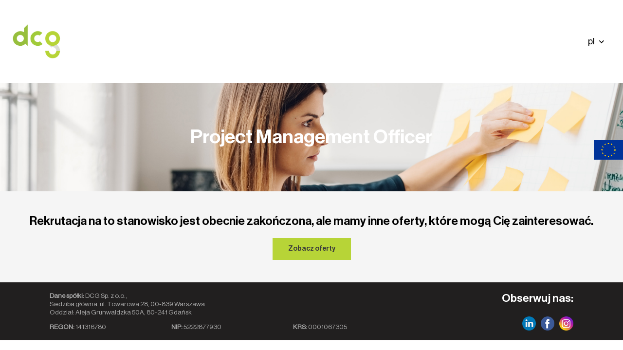

--- FILE ---
content_type: text/html; charset=UTF-8
request_url: https://dcg.pl/project-management-officer,4102,pl
body_size: 4704
content:
<!DOCTYPE html>
<html lang="pl">
<head>

<!-- Google Consent Mode -->
    <script data-cookieconsent="ignore">
      window.dataLayer = window.dataLayer || [];
      function gtag() {
        dataLayer.push(arguments)
      }
      gtag("consent", "default", {
        ad_personalization: "denied",
        ad_storage: "denied",
        ad_user_data: "denied",
        analytics_storage: "denied",
        functionality_storage: "denied",
        personalization_storage: "denied",
        security_storage: "granted",
        wait_for_update: 2000
      });

      gtag("set", "ads_data_redaction", false);
      gtag("set", "url_passthrough", true);
    </script>
<!-- End Google Consent Mode-->

	<!-- Google Tag Manager -->
<script>(function(w,d,s,l,i){w[l]=w[l]||[];w[l].push({'gtm.start':
new Date().getTime(),event:'gtm.js'});var f=d.getElementsByTagName(s)[0],
j=d.createElement(s),dl=l!='dataLayer'?'&l='+l:'';j.async=true;j.src=
'https://www.googletagmanager.com/gtm.js?id='+i+dl;f.parentNode.insertBefore(j,f);
})(window,document,'script','dataLayer','GTM-P9FZNWJ');</script>

<!-- End Google Tag Manager -->

	<!-- Start cookieyes banner --> <script id="cookieyes" type="text/javascript" src="https://cdn-cookieyes.com/client_data/3654cde56530742cbf08938d/script.js"></script> <!-- End cookieyes banner -->



<title>Project Management Officer - Oferta pracy Warszawa - DCG</title>


<script>
	dataLayer.push({
		'event': 'view_search_results',
		'search_category': 'Project Management, Non tech',		'search_technology': '',		'search_location': 'Warszawa',				'search_offers': 'Project Management Officer',
				'page_type': 'page offer',		'value': '1'

	});
</script>
<meta charset="utf-8" />
<meta name="keywords" content="outsourcing, permanent recruitment, software development" />
<meta name="description" content="DCG jest partnerem technologicznym, który oferuje swoim klientom profesjonalne doradztwo, usługi i kompetencje w obszarze IT." />
<meta name="facebook-domain-verification" content="dl38pig7jvytvmacqm5ts31fhbhyeo" />
			<link rel="canonicala" href="https://dcg.pl/project-management-officer,4102,pl" />
	
			<link rel="alternate" hreflang="en" href="https://diversecg.co.uk/project-management-officer,4102,en" />
		

<meta property="og:title" content="Project Management Officer" />
<meta property="og:description" content="Responsibilities:

Budget management &ndash; programs &amp; projects budget forecast, forecast v/s actual tracking and relevant adjustments
Engagin" />
<meta property="og:image" content="https://diversecg.pl/images/glowne/4102-3466-s.jpg">

<meta name="twitter:card" content="summary" />
<meta name="twitter:site" content="https://diversecg.pl" />
<meta name="twitter:title" content="Project Management Officer" />
<meta name="twitter:description" content="Responsibilities:

Budget management &ndash; programs &amp; projects budget forecast, forecast v/s actual tracking and relevant adjustments
Engagin" />
	
<meta name="twitter:image" content="https://diversecg.pl/images/glowne/4102-3466-s.jpg" />

<meta name="author" content="Odee - odee.pl / Strony internetowe" />
<meta name="viewport" content="width=device-width, initial-scale=1.0">

<link rel="icon" type="image/png" href="https://dcg.pl/images/icon.png">
<link rel="stylesheet" href="https://dcg.pl/style.css?ver=266"  />
<link rel="stylesheet" href="https://dcg.pl/style_form.css?ver=1839"  />
<link rel="stylesheet" href="https://dcg.pl/css/style_competences.css?ver=251"  />
<link rel="stylesheet" href="https://dcg.pl/css/style_services.css?ver=255"  />
<link rel="stylesheet" href="https://dcg.pl/css/style_career.css?ver=255"  />
<link rel="stylesheet" href="https://dcg.pl/css/style_singlejob.css?ver=256"  />
<link rel="stylesheet" href="https://dcg.pl/css/style_news.css?ver=255"  />
<link rel="stylesheet" href="https://dcg.pl/css/style_ecology.css?ver=254"  />
<link rel="stylesheet" href="https://dcg.pl/css/style_contact.css?ver=254"  />
<link rel="stylesheet" href="https://dcg.pl/css/style_raport.css?ver=254"  />
<link rel="stylesheet" href="https://dcg.pl/css/style_raport-v2.css?ver=6"  />

<link href="https://fonts.googleapis.com/css?family=Roboto:100,300,400,500,700,900&amp;subset=latin-ext" rel="stylesheet">
<link rel="stylesheet" href="https://dcg.pl/fonts/haas/NeueHaasGrotDisp.css">
<script src="https://dcg.pl/js/jquery-3.2.1.min.js"></script>
<!-- Global site tag (gtag.js) - Google Analytics -->
<script async src="https://www.googletagmanager.com/gtag/js?id=UA-123094444-1"></script>
<script>
  window.dataLayer = window.dataLayer || [];
  function gtag(){dataLayer.push(arguments);}
  gtag('js', new Date());

  gtag('config', 'UA-123094444-1');
</script>


<!-- Facebook Pixel Code -->
<script>
!function(f,b,e,v,n,t,s)
{if(f.fbq)return;n=f.fbq=function(){n.callMethod?
n.callMethod.apply(n,arguments):n.queue.push(arguments)};
if(!f._fbq)f._fbq=n;n.push=n;n.loaded=!0;n.version='2.0';
n.queue=[];t=b.createElement(e);t.async=!0;
t.src=v;s=b.getElementsByTagName(e)[0];
s.parentNode.insertBefore(t,s)}(window, document,'script',
'https://connect.facebook.net/en_US/fbevents.js');
fbq('init', '938743356949575');
fbq('track', 'PageView');
</script>
<noscript><img height="1" width="1" style="display:none"
src=https://www.facebook.com/tr?id=938743356949575&ev=PageView&noscript=1
/></noscript>
<!-- End Facebook Pixel Code -->



<!-- Meta Pixel Code -->
<script>
  !function(f,b,e,v,n,t,s)
  {if(f.fbq)return;n=f.fbq=function(){n.callMethod?
  n.callMethod.apply(n,arguments):n.queue.push(arguments)};
  if(!f._fbq)f._fbq=n;n.push=n;n.loaded=!0;n.version='2.0';
  n.queue=[];t=b.createElement(e);t.async=!0;
  t.src=v;s=b.getElementsByTagName(e)[0];
  s.parentNode.insertBefore(t,s)}(window, document,'script',
  'https://connect.facebook.net/en_US/fbevents.js');
  fbq('init', '3013192455650001');
  fbq('track', 'PageView');
</script>
<noscript><img height="1" width="1" style="display:none"
  src="https://www.facebook.com/tr?id=3013192455650001&ev=PageView&noscript=1"
/></noscript>
<!-- End Meta Pixel Code -->

<!--  Hotjar Tracking Code for https://dcg.pl/ -->
	<script>
    (function(h,o,t,j,a,r){
        h.hj=h.hj||function(){(h.hj.q=h.hj.q||[]).push(arguments)};
        h._hjSettings={hjid:5029924,hjsv:6};
        a=o.getElementsByTagName('head')[0];
        r=o.createElement('script');r.async=1;
        r.src=t+h._hjSettings.hjid+j+h._hjSettings.hjsv;
        a.appendChild(r);
    })(window,document,'https://static.hotjar.com/c/hotjar-','.js?sv=');
</script>
</head>
<body class="page--4102 page--idk--48">
<!-- Google Tag Manager (noscript) -->
<noscript><iframe src="https://www.googletagmanager.com/ns.html?id=GTM-P9FZNWJ"
height="0" width="0" style="display:none;visibility:hidden"></iframe></noscript>
<!-- End Google Tag Manager (noscript) -->
<header class="wrapper color "><div class="wrap"><a href="https://dcg.pl/"><img src="https://dcg.pl/images/logo_color.png?ver=1" class="logo" alt="Logo" /></a><i class="icon-reorder menu-tel"></i><nav><ul><li class="hideSubmenu button--1"><a href="/">HOME</a><img src="https://dcg.pl/images/menu_hr.png" class="menu-hr" alt="" /></li><li class="showSubmenu"><a class="contact_scroll">O NAS</a><img src="https://dcg.pl/images/menu_hr.png" class="menu-hr" alt="" /><span class="submenu bi"><a class="submenu__href bi" href="o-nas">O NAS</a><a class="submenu__href bi" href="zrownowazony-rozwoj">ZRÓWNOWAŻONY ROZWÓJ</a></span></li><li class="hideSubmenu button--4"><a href="uslugi">USŁUGI </a><img src="https://dcg.pl/images/menu_hr.png" class="menu-hr" alt="" /></li><li class="hideSubmenu button--5"><a href="kariera">OFERTY PRACY</a><img src="https://dcg.pl/images/menu_hr.png" class="menu-hr" alt="" /></li><li class="hideSubmenu button--3"><a href="kompetencje-it">KOMPETENCJE</a><img src="https://dcg.pl/images/menu_hr.png" class="menu-hr" alt="" /></li><li class="hideSubmenu button--205"><a href="https://dcg.pl/blog,205,pl">BLOG</a><img src="https://dcg.pl/images/menu_hr.png" class="menu-hr" alt="" /></li><li class="hideSubmenu button--2643"><a href="https://dcg.pl/publikacje,2643,pl">PUBLIKACJE</a><img src="https://dcg.pl/images/menu_hr.png" class="menu-hr" alt="" /></li><li class="hideSubmenu button--5258"><a href="kontakt">KONTAKT</a></li><li class="hideSubmenu button--2041"><a href="https://dcg.pl/cowork">COWORK DCG</a><img src="https://dcg.pl/images/menu_hr.png" class="menu-hr" alt="" /></li></ul></nav><div class="menu-lang-box"><div class="menu-lang"><a class="en-klik"><p class="lang_en active-lang">pl</p></a><a href="https://diversecg.co.uk/project-management-officer,4102,en" class="en-klik"><p class="lang_en">en</p></a></div></div></div></header><div class="job "><div class="job1"  style="background:#f5f5f5 url(images/glowne/4102-3466.jpg) center no-repeat;background-size: cover;"><h1 class="tyt wow fadeIn" style="color:#FFFFFF">Project Management Officer</h1></div><div class="job3 "><div class="wrap"><div class="top"><div class="text_box"><h2 style="color:#000" class="tyt wow fadeIn">Rekrutacja na to stanowisko jest obecnie zakończona, ale mamy inne oferty, które mogą Cię zainteresować.</h2><div class="d-c jobForm__move--div " style="margin-top:20px"><a href="kariera" class="jobForm__move d-c">Zobacz oferty</a></div></div></div></div></div></div><div class="nContact__five bi d-c-s" style="margin-top:0;"><div class="nContact__five--text bi ecology__text"><p><strong>Dane sp&oacute;łki:</strong> DCG Sp. z o.o.,</p>
<p>Siedziba gł&oacute;wna: ul. Towarowa 28, 00-839 Warszawa</p>
<p>Oddział: Aleja Grunwaldzka 50A, 80-241 Gdańsk</p>
<table>
<tbody>
<tr>
<td>
<p><strong>REGON:</strong>&nbsp;141316780</p>
</td>
</tr>
</tbody>
</table>
<table>
<tbody>
<tr>
<td>
<p><strong>NIP:</strong>&nbsp;5222877930</p>
</td>
</tr>
</tbody>
</table>
<table>
<tbody>
<tr>
<td>
<p><strong>KRS:</strong> 0001067305</p>
</td>
</tr>
</tbody>
</table></div><div class="ecology__contact--right bi"><div class="ecology__contact--header bi d-c-e">Obserwuj nas:</div><div class="ecology__contact--social d-c-e bi"><a href="https://pl.linkedin.com/company/diversecg" target="_blank"><img src="images/socialIcon_3.png" class="ecology__contact--social--img" alt="" /></a><a href="https://www.facebook.com/DCGcareer" target="_blank"><img src="images/socialIcon_2.png" class="ecology__contact--social--img" alt="" /></a><a href="https://www.instagram.com/dcg_career/" target="_blank"><img src="images/socialIcon_1.png" class="ecology__contact--social--img" alt="" /></a></div></div></div><footer><div class="wrap"><img src="images/scroll-up.png" class="scroll-up" alt="" /><nav><ul><li><a href="https://dcg.pl/polityka-prywatnosci" target="_blank">Polityka Prywatności</a><img src="https://dcg.pl/images/menu_footer_hr.png" class="menu-hr-footer" alt="" /></li><li><a href="https://diversecg.co.uk/images/pliki/Procedura_zgloszen_wewnetrznych_DCG.pdf" target="_blank">Procedura zgłoszeń wewnętrznych</a><img src="https://dcg.pl/images/menu_footer_hr.png" class="menu-hr-footer" alt="" /></li></ul></nav><div class="footer__logo bi d-c-s"><a href="https://dcg.pl/diament-forbesa-2021-dla-diverse-cg,641,pl"><img src="images/footer__logo--1.jpg" class="footer__logo--img" alt="" /></a><a href="https://dcg.pl/gazela-biznesu-2020-dla-diverse-cg,653,pl"><img src="images/footer__logo--2.jpg" class="footer__logo--img" alt="" /></a><a href="https://dcg.pl/zwyciestwo-diverse-cg-w-krajowych-eliminacjach-european-business-awards-2019,213,pl"><img src="images/footer__logo--3.jpg" class="footer__logo--img" alt="" /></a><a href="https://dcg.pl/outsourcing-stars-dla-diverse-cg,654,pl"><img src="images/footer__logo--4.jpg" class="footer__logo--img" alt="" /></a></div></div></footer><a href="https://dcg.pl/dotacje-ktore-pozwalaja-nam-sie-rozwijac,3417,pl"><img src="images/f_ue_met.png" class="fue_met" alt="UE" /></a>
<link rel="stylesheet" href="https://dcg.pl/css/animate.css">
<link rel="stylesheet" href="https://dcg.pl/css/owl.carousel.min.css">
<link rel="stylesheet" href="https://dcg.pl/css/j_fancybox.css" />
<link rel="stylesheet" href="https://dcg.pl/css/functions.css?ver=1"  />
<link rel="stylesheet" href="https://dcg.pl/assets/font-awesome/css/font-awesome.css" />
			


<script>$(document).ready(function(){$(".photo_box").hide().filter(".photo_box58").show();$(".tresc_box").hide().filter(".tresc_box58").show();$(".bbox58").addClass("aktywnosc");$(".bbox58").click(function(){$(".bbox").removeClass("aktywnosc");$(".bbox58").addClass("aktywnosc");$(".photo_box").hide();$(".photo_box58").fadeIn(300);$(".tresc_box").hide();$(".tresc_box58").show(0);});});$(document).ready(function(){$(".photo_box").hide().filter(".photo_box58").show();$(".tresc_box").hide().filter(".tresc_box58").show();$(".bbox58").addClass("aktywnosc");$(".bbox59").click(function(){$(".bbox").removeClass("aktywnosc");$(".bbox59").addClass("aktywnosc");$(".photo_box").hide();$(".photo_box59").fadeIn(300);$(".tresc_box").hide();$(".tresc_box59").show(0);});});$(document).ready(function(){$(".photo_box").hide().filter(".photo_box58").show();$(".tresc_box").hide().filter(".tresc_box58").show();$(".bbox58").addClass("aktywnosc");$(".bbox60").click(function(){$(".bbox").removeClass("aktywnosc");$(".bbox60").addClass("aktywnosc");$(".photo_box").hide();$(".photo_box60").fadeIn(300);$(".tresc_box").hide();$(".tresc_box60").show(0);});});$(document).ready(function(){$(".photo_box").hide().filter(".photo_box58").show();$(".tresc_box").hide().filter(".tresc_box58").show();$(".bbox58").addClass("aktywnosc");$(".bbox61").click(function(){$(".bbox").removeClass("aktywnosc");$(".bbox61").addClass("aktywnosc");$(".photo_box").hide();$(".photo_box61").fadeIn(300);$(".tresc_box").hide();$(".tresc_box61").show(0);});});$(document).ready(function(){$(".photo_box").hide().filter(".photo_box58").show();$(".tresc_box").hide().filter(".tresc_box58").show();$(".bbox58").addClass("aktywnosc");$(".bbox62").click(function(){$(".bbox").removeClass("aktywnosc");$(".bbox62").addClass("aktywnosc");$(".photo_box").hide();$(".photo_box62").fadeIn(300);$(".tresc_box").hide();$(".tresc_box62").show(0);});});$(document).ready(function(){$(".photo_box").hide().filter(".photo_box58").show();$(".tresc_box").hide().filter(".tresc_box58").show();$(".bbox58").addClass("aktywnosc");$(".bbox63").click(function(){$(".bbox").removeClass("aktywnosc");$(".bbox63").addClass("aktywnosc");$(".photo_box").hide();$(".photo_box63").fadeIn(300);$(".tresc_box").hide();$(".tresc_box63").show(0);});});$(document).ready(function(){$(".photo_box").hide().filter(".photo_box58").show();$(".tresc_box").hide().filter(".tresc_box58").show();$(".bbox58").addClass("aktywnosc");$(".bbox64").click(function(){$(".bbox").removeClass("aktywnosc");$(".bbox64").addClass("aktywnosc");$(".photo_box").hide();$(".photo_box64").fadeIn(300);$(".tresc_box").hide();$(".tresc_box64").show(0);});});$(document).ready(function(){$(".photo_box").hide().filter(".photo_box58").show();$(".tresc_box").hide().filter(".tresc_box58").show();$(".bbox58").addClass("aktywnosc");$(".bbox65").click(function(){$(".bbox").removeClass("aktywnosc");$(".bbox65").addClass("aktywnosc");$(".photo_box").hide();$(".photo_box65").fadeIn(300);$(".tresc_box").hide();$(".tresc_box65").show(0);});});$(document).ready(function(){$(".photo_box").hide().filter(".photo_box58").show();$(".tresc_box").hide().filter(".tresc_box58").show();$(".bbox58").addClass("aktywnosc");$(".bbox66").click(function(){$(".bbox").removeClass("aktywnosc");$(".bbox66").addClass("aktywnosc");$(".photo_box").hide();$(".photo_box66").fadeIn(300);$(".tresc_box").hide();$(".tresc_box66").show(0);});});</script><script></script>

<script src="https://dcg.pl/js/wow.js"></script>
<script src="https://dcg.pl/js/owl.carousel.min.js"></script>
<script src="https://dcg.pl/js/j_fancybox.js"></script>
<script src="https://dcg.pl/js/jquery.mousewheel.js"></script>
<script src="https://dcg.pl/js/script.js?ver=270"></script>

<div id="fb-root"></div>
<script>
(function(d, s, id) {
  var js, fjs = d.getElementsByTagName(s)[0];
  if (d.getElementById(id)) return;
  js = d.createElement(s); js.id = id;
  js.src = "//connect.facebook.net/pl_PL/sdk.js#xfbml=1&version=v2.8";
  fjs.parentNode.insertBefore(js, fjs);
}(document, 'script', 'facebook-jssdk'));
</script>

<script type="text/javascript">
_linkedin_partner_id = "5010025";
window._linkedin_data_partner_ids = window._linkedin_data_partner_ids || [];
window._linkedin_data_partner_ids.push(_linkedin_partner_id);
</script><script type="text/javascript">
(function(l) {
if (!l){window.lintrk = function(a,b){window.lintrk.q.push([a,b])};
window.lintrk.q=[]}
var s = document.getElementsByTagName("script")[0];
var b = document.createElement("script");
b.type = "text/javascript";b.async = true;
b.src = "https://snap.licdn.com/li.lms-analytics/insight.min.js";
s.parentNode.insertBefore(b, s);})(window.lintrk);
</script>
<noscript>
<img height="1" width="1" style="display:none;" alt="" src="https://px.ads.linkedin.com/collect/?pid=5010025&fmt=gif" />
</noscript>

</body>



<script type="text/javascript" src="https://secure.agile365enterprise.com/js/793408.js" ></script>
<noscript><img src="https://secure.agile365enterprise.com/793408.png" style="display:none;" /></noscript>
</html>

--- FILE ---
content_type: text/css
request_url: https://dcg.pl/style.css?ver=266
body_size: 42099
content:
html, body { font-size:14px;line-height:18px;height:100%;color:#000;font-family: Arial, Helvetica, sans-serif; }
html, body, div, span, applet, object, iframe, h1, h2, h3, h4, h5, h6, ul, p, blockquote, pre, a, big, em, img, q, small, strong, tt, var, b, u, i, dl, dt, dd, fieldset, form, label, legend, table, caption, tbody, tfoot, thead, tr, th, td { border: 0;margin: 0;outline: 0;padding: 0; }

/* Add font */
/* Add: fonts/dir_name/font_name_font.css - more fonts */
/* Add example in index.php: <link rel="stylesheet" href="<?php echo $link_www_src; ?>fonts/proxima/font_proxima.css"> */
/* Edit styles: partners, search, cookies, mobile contact, facebook - dir: /css/functions.css */
.error a {
	color: #ff656c;
	text-decoration: underline;
}
.maps {
	float: left;
	width: 100%;
	height: 100%;
	position: relative;
}

.home3 .wrap .see_all {display:none !important;}
textarea { resize: none;}

.owl-slider .owl-item {
	height:100%!important;
}

.kbox-5172  .nag {
	color: #3b3b3b !important;
} 

@media screen and (min-width: 1199px) {

	.button--5258 {
		opacity: 0;
		margin: -0.3vw 0px 0px 0px !important;
		padding: 0.3vw 1vw 0.3vw 1vw !important;
		background: #91ba14;
		border-radius: 4px !important;
	}
	.button--5258 a {
		color: #fff !important;
	}
	.wrapper:hover .button--5258,
	.wrapper.small-wrapper .button--5258
	{
		opacity: 1 !important;
	}
.wrapper:hover .button--2041,
.wrapper.small-wrapper .button--2041
{
	opacity: 1 !important;
	border-radius: 4px !important;
}
.button--2041 {
	opacity: 0;
	color: #BAE30D;
	position: relative !important;
	/*
	top: auto;
	right: 5vw;
	*/
	margin: -0.3vw 0px 0px 1vw !important;
	padding: 0.3vw 1vw 0.3vw 1vw !important;
	background: #313131;
}
.button--2041 a {
	color: #BAE30D !important;
}
.zapoznanie {
	position:relative;
	float:left;
	width:100%;
	margin: 0px 0px 1vw 0px;
    color: #e6e6e6;
    font-family: NeueHaasGrotDisp55Roman;
    font-size: 0.9vw;
    line-height: 1.6vw;	
}
	.zapoznanie a {
		text-decoration:none;
	    color: #97bf00;
	}
.no-comp { display:none !important; }

.wrapper { 
	float:left;
	width:100%;
	height:170px;
	position:fixed;
	top:0;
	left:0;
	margin:0px 0px 0px 0px; 
	padding:0px 0px 0px 0px; 
	background-color:transparent;
	z-index:20;
	-moz-transition: all .2s ease-in;
    -o-transition: all .2s ease-in;
    -webkit-transition: all .2s ease-in;
    transition: all .2s ease-in;		
}
.wrapper.small-wrapper {
	height:110px;	
	-moz-transition: all .2s ease-in;
    -o-transition: all .2s ease-in;
    -webkit-transition: all .2s ease-in;
    transition: all .2s ease-in;	
	background-color:#ffffff;
	border-bottom:1px solid #f5f5f5;
}
.wrapper:hover {
	background-color:#ffffff;
	-moz-transition: all .2s ease-in;
    -o-transition: all .2s ease-in;
    -webkit-transition: all .2s ease-in;
    transition: all .2s ease-in;	
}
	.wrapper .wrap { 
		width:96%;
		height:100%;
		position:relative;
		margin:0 auto;
		display:flex;
		justify-content:center;
		align-items:center;
	}
	.wrapper .wrap .logo { 
		float: left;
		position: absolute;
		margin: 0px 0px 0px 0px;
		padding: 0px 0px 0px 0px;
		left: 0;
		top: 50px;
		-moz-transition: all .2s ease-in;
		-o-transition: all .2s ease-in;
		-webkit-transition: all .2s ease-in;
		transition: all .2s ease-in;
		height: 70px;		
	}
	.convert.small-wrapper .wrap .logo {
		 -webkit-filter: invert(1);
	     filter: invert(1);			
	}
	.wrapper.small-wrapper .wrap .logo {
		-moz-transition: all .2s ease-in;
		-o-transition: all .2s ease-in;
		-webkit-transition: all .2s ease-in;
		transition: all .2s ease-in;	
		height:60px;
		top:25px;
	}
	.wrapper .wrap .hambux { 
		float: left;
		position: absolute;
		margin: 0px 0px 0px 0px;
		padding: 0px 0px 0px 0px;
		left:300px;
		top: 60px;
		-moz-transition: all .2s ease-in;
		-o-transition: all .2s ease-in;
		-webkit-transition: all .2s ease-in;
		transition: all .2s ease-in;		
	}
	.wrapper.small-wrapper .wrap .hambux {
		display:none;
	}
	.wrapper:hover .wrap .hambux {
		display:none;
	}
	.convert:hover .wrap .logo {
		  -webkit-filter: invert(1);
		  filter: invert(1);	
		-moz-transition: all .2s ease-in;
		-o-transition: all .2s ease-in;
		-webkit-transition: all .2s ease-in;
		transition: all .2s ease-in;		  
	}	
	.wrapper nav { 
		float:right;
		width:auto;
		margin:0px 0px 0px 0px;
		padding:0px 0px 0px 0px;
	}
	.wrapper nav ul { 
		float:left;
		margin:0px 0px 0px 0px;
		padding:0px 0px 0px 0px;
	}
	.wrapper nav ul li { 
		float:left;
		position:relative;
		margin:0px 0px 0px 0px;
		padding:0px 0px 0px 0px;		
		list-style: none; 
	}
	.wrapper nav ul li a { 
		text-decoration:none;
		padding:0px 0px 0px 0px;
		display: inline-block; 
		color: transparent;
		font-family: NeueHaasGrotDisp55Roman;
		font-size: 16px;
		font-weight: 400;
		line-height: 22px;	
		cursor:pointer;
	}
	.wrapper:hover nav ul li a {
		color: #000;
	}
	.wrapper:hover nav ul li a:hover {color: #97bf00;}
	.wrapper:hover nav ul li a.active {color: #97bf00;}
	.wrapper.small-wrapper nav ul li a {
		color: #000;
	}
	.wrapper.small-wrapper nav ul li a.active {color: #97bf00;}
	.wrapper nav ul li a:hover {  }
	.wrapper nav ul li a.active {  }
	.wrapper nav ul li .menu-hr { float:right;margin:3px 0.8vw 0px 0.8vw; }
	.wrapper nav ul li:last-child .menu-hr { display:none; }
	.wrapper .menu-tel { display:none !important; }
	
	.menu-lang-box {
		position:absolute;
		float:left;
		width:60px;
		height:60px;	
		right:0px;	
	}
	.menu-lang {
		position: absolute;
		float: left;
		margin: 0px 0px 0px 0px;
		z-index: 2;
		width:60px;
		height:60px;
		transition: all 1s ease;
	}
	.menu-lang a {
		z-index:2;
		position:relative;
		color: black;
		text-decoration:none;
		cursor: pointer;
		position: absolute;
		-webkit-transition: all 0.3s ease;
		-moz-transition: all 0.3s ease;
		-o-transition: all 0.3s ease;
		transition: all 0.3s ease;
		width:100%;
		height:100%;
		display: flex;
		justify-content: center;
		align-items: center;
		background: #ffffff;
		box-sizing: border-box;
		-moz-box-sizing: border-box;
		-webkit-box-sizing: border-box;
		border:1px solid #ffffff;		
	}	
	.menu-lang a:first-of-type {
		display: flex;
		justify-content: flex-start;
		align-items: center;	
		background: #ffffff url('images/lang_arrow_down.png') right 12px top 50% no-repeat; 
	}
		.menu-lang a:first-of-type p {
			left:13px;
		}
	.menu-lang a:hover p.lang_en {
		color:#000000;
	}
		.menu-lang a:hover {
			box-sizing: border-box;
			-moz-box-sizing: border-box;
			-webkit-box-sizing: border-box;
			border:1px solid #000;
		}
	.menu-lang a:first-of-type:after {
		transition: all 0.2s ease;
		opacity: 1;
		position: absolute;
		top: 0px;
		right: 0;
		}	
	.menu-lang a p.lang_en.active-lang { 
		position: relative;
		color: #000000;
		font-family: NeueHaasGrotDisp55Roman;
		font-size: 18px;
		font-weight: 400;
		line-height: 22.65px;
		display: flex;
		justify-content: center;
		align-items: center;
	}
	.menu-lang a:hover p.lang_en.active-lang {
		color:#000000;
	}
	.wrapper.second_wrapper .menu-lang a p.lang_en.active-lang {
		color: black;
	}
	.menu-lang a p.lang_en.active-lang:hover {

	}
	.menu-lang a p.lang_en { 
		position: relative;
		color: #000000;
		font-family: NeueHaasGrotDisp55Roman;
		font-size: 18px;
		font-weight: 400;
		line-height: 22.65px;
		display: flex;
		justify-content: center;
		align-items: center;		
	}
	.wrapper.second_wrapper .menu-lang a p.lang_en {

	}
	.menu-lang:hover a:first-of-type:after{
		opacity:0;
	}	
	.menu-lang a:nth-of-type(2){
		z-index:1;
		margin:0;
		top: 0;
		opacity: 0;
	}
	.menu-lang:hover a:nth-of-type(2) {
		top: 61px;
		opacity:1;
	}
	.menu-lang:hover a:nth-of-type(2):after{
		opacity:0;
	}	
	.menu-lang a:nth-of-type(2):after{
		transition:all 0.3s ease;
		opacity:1; 
		position:absolute; 
		top:61px;
	}	
	.menu-lang a:nth-of-type(3){
		z-index:1;
		margin:0;
		top: 0;
		opacity: 0;
	}
	.menu-lang:hover a:nth-of-type(3) {
		top: 122px;
		opacity:1;
	}
	.menu-lang:hover a:nth-of-type(3):after{
		opacity:0;
	}	
	.menu-lang a:nth-of-type(3):after{
		transition:all 0.4s ease; 
		opacity:1; 
		position:absolute; 
		top:122px;
	}
	
.start0 {
	position:relative;
	float:left;
	width:100%;
	height:42.8vw;
	margin: 0px 0px 0px 0px;
	display:flex;
	justify-content:center;
	align-items:center;
}
.start0.about_sec {
	background: url('images/about_bg1.jpg') center no-repeat;
    background-size: cover;	
}
.start0.career_sec {
	background: url('images/career_bg1.jpg') center no-repeat; 
    background-size: cover;
}	
	.start0 .inside_box {
		position:relative;
		float:left;
		width:1170px;
	}
		.start0 .inside_box .uni_nag {
			position:relative;
			float:left;
			width:100%;
			margin: 0px 0px 0px 0px;
			text-align:center;
			color: #ffffff;
			font-family: NeueHaasGrotDisp55Roman;
			font-size: 3.2vw;
			line-height: 3.6vw;	
			visibility:hidden;	
		}
	.start0 .scroll-down2,
	.start0 .scroll-down3 {
		position:absolute;
		float:left;
		bottom:-30px;
		left:calc(50% - 73px);
		z-index:5;
		cursor:pointer;
	}	

		
		
#container { 
	float:left;
	width:100%;
	height:100%;
	position:relative;
	margin:0px 0px 0px 0px; 
	overflow:hidden;
}
	#container .slide-1 { 
		float:left;
		width:100%;
		height:100%;
		position:relative;
		z-index:1; 
	}
		#container .slides { 
			float:left;
			width:100%;
			height:100%;
			margin:0px 0px 0px 0px;
			padding:0px 0px 0px 0px;
			position:relative;
			background-size:cover !important; 
		}
		#container .slides .box { 
			float:left;
			width:90%;
			margin:0px 5% 0px 5%;
			padding:0px 0px 0px 0px;
			position:relative;
			top:42%;
			left:0; 
		    z-index: 10;
		}
		#container .slides .box .nag {
			float:left;
			width:100%;
			margin:0px 0px 0px 0px;
			position:relative;
			clear:both;
			color: #ffffff;
			font-family: NeueHaasGrotDisp55Roman;
			font-size: 4.2vw;
			line-height: 4.5vw;
		}
		#container .slides .box .text {
			float:left;
			width: 100%;
			margin:0px 0px 0px 0px;
			position:relative;
			clear:both;
			color: #ffffff;
			font-size: 4.2vw;
			line-height: 4.5vw;
			font-family: NeueHaasGrotDisp35Thin;
			font-weight: unset;
		}
		#container .slides .box .more {
			float:left;
			width:200px;
			margin:20px 0px 0px -100px;
			padding:0px 0px 0px 0px;
			position:relative;
			text-decoration:none;
			color: white;
			font-family: 'Roboto', sans-serif;
			font-size: 14px;
			font-weight: 100;
			line-height: 49px;
			text-transform: uppercase;
			text-align:center;
			border:1px solid #fff;
			top:0;
			left:50%;
		}
	
	#container .owl-nav { 
		float:left;
		width:100%;
		margin:0px 0px 0px 0px;
		padding:0px 0px 0px 0px;
		left:0;
		bottom:40px;
		position:absolute;
		margin:0px 0px 0px 0px;
		z-index:5; 	
		display:none;
	}
		#container .owl-nav .owl-next {
			float:left;
			margin:0px 0px 0px 0px;
			padding:0px 0px 0px 0px;
			position:absolute;
			top:0;
			right:2%;
			color: white;
			font-family: 'Roboto', sans-serif;
			font-size: 18px;
			font-weight: 700;
			line-height: 18px;
		}
		#container .owl-nav .owl-prev {
			float:left;
			margin:0px 0px 0px 0px;
			padding:0px 0px 0px 0px;
			position:absolute;
			top:0;
			left:2%;
			color: white;
			font-family: 'Roboto', sans-serif;
			font-size: 18px;
			font-weight: 700;
			line-height: 18px;
		}
	
	#container .owl-dots { 
		float:left;
		width:100%;
		left:0;
		bottom:20px;
		position:absolute;
		margin:0px 0px 0px 0px;
		z-index:5; 
		display:flex;
		justify-content:center;
		align-items:center;
		display:none;
	}
	#container .owl-dots .owl-dot { 
		float:left;
		width:35px;
		height:6px;
		margin:0px 13px 0px 0px;
		background: url('images/slider_pag_off.png') center no-repeat; 
	}
	#container .owl-dots .active { 
		float:left;
		width:35px;
		height:6px;
		background: url('images/slider_pag.png') center no-repeat;
	}
	#container .video {
		position: absolute;
		/* top: 50%; */
		left: 0%;
		min-width: 100%;
		/* min-height: calc(100% - 110px); */
		width: 100%;
		height: 100%;
		z-index: 10;
		opacity: 1;
		object-fit: cover;
	}	
	#container .scroll-down {
		position:relative;
		float:left;
		margin: 10px 0px 0px 0px;
		padding-left:65px;
		background: url('images/scroll-down.png') left no-repeat;
		color: #ffffff;
		font-family: NeueHaasGrotDisp65Medium;
		font-size: 18px;
		font-weight: 400;
		line-height: 60px;
		cursor:pointer;
	}
	
.home1 { 
	float:left;
	width:100%;
	position:relative;
	margin:2vw 0px 2vw 0px;
	padding:0px 0px 0px 0px; 
	/* height:17.8vw; */
	background-color:#ffffff;
} 
	.home1 .wrap { 
		width:90%;
		position:relative;
		margin:0 auto; 
		height:100%;
		display:flex;
		align-items:center;
	}
		.home1 .wrap .inside_box {
			position:relative;
			float:left;
			width:100%;
		}
		.home1 .wrap .sprawdz {
			position:relative;
			float:left;
			margin: 3px 1.6vw 0px 0px;
			color: #3b3b3b;
			font-family: NeueHaasGrotDisp55Roman;
			font-size: 1.25vw;
			line-height: 2.5vw;	
			padding-right:calc(75px + 1.3vw);
			background: url('images/sep_sprawdz.png') right no-repeat;
		}
		.home1 .wrap .opis {
			position:relative;
			float:left;
			width:40%;
			margin: 0px 15% 0% 0px;
		}	
			.home1 .wrap .opis h2 {
				color: #3b3b3b;
				font-family: NeueHaasGrotDisp65Medium;
				font-size: 3.2vw;
				line-height: 3.2vw;
				margin-bottom:1vw;
			}
			.home1 .wrap .opis p {
				color: #3b3b3b;
				font-family: NeueHaasGrotDisp45Light;
				font-size: 1vw;
				line-height: 1.6vw;			
			}		
		.home1 .wrap .ilosc {
			position:relative;
			float:left;
			margin: 0px 0% 0% 0px;
			padding-left:calc(75px + 2vw);
			background: url('images/sep_ilosc.png') left 0px top 1.16vw no-repeat;
			display: flex;
			align-items: center;			
		}	
			.home1 .wrap .ilosc .liczba {
				position:relative;
				float:left;
				color: #3b3b3b;
				font-family: NeueHaasGrotDisp65Medium;
				font-size: 7.1vw;
				line-height: 5.8vw;
				margin: 0px 1.5vw 0px 0px;
			}
			.home1 .wrap .ilosc .kategorie {
				position:relative;
				float:left;
				color: #3b3b3b;
				font-family: NeueHaasGrotDisp45Light;
				font-size: 1.25vw;
				font-weight: 400;
				line-height: 1.5vw;			
			}	
				.home1 .wrap .ilosc .kategorie span {
					display:block;
				}
		
		
.home2 { 
	float:left;
	width:100%;
	position:relative;
	margin:0px 0px 0px 0px;
	padding:0px 0px 0px 0px; 
	height:37.4vw;	
} 
	.home2 .top { 
		width:100%;
		position:relative;
		margin:0px auto; 
		height:32.1vw;
		background: url('images/kat_bg.jpg') top no-repeat;
		background-size:cover;
		z-index: 2;
	}	
	.home2.services .top {
		background: url('images/uslugi_bg.jpg') top no-repeat;
	}	
		.home2 .top .wrap {
			position:relative;
			float:left;
			width:91%;
			margin:0px 4% 0px 5%;
			height:100%;
		}
			.home2 .top .wrap .scroll_box {
				position:absolute;
				float:left;
				left:0;
				bottom:-3.5vw;
				height:7vw;
				width:4.5vw;
				background-color: #f5f5f5;
				z-index:5;
				display:flex;
				justify-content:center;
				align-items:center;
				cursor:pointer;
			}
				.home2 .top .wrap .scroll_box p {
					position:relative;
					float:left;
					padding-right:30px;
					color: #3b3b3b;
					font-family: NeueHaasGrotDisp65Medium;
					font-size: 1vw;
					line-height: 1.2vw;
					background: url('images/scroll_arrow_right.png') right no-repeat;	
					-webkit-transform: rotate(90deg);
					-moz-transform: rotate(90deg);
					-o-transform: rotate(90deg);
					-ms-transform: rotate(90deg);
					transform: rotate(90deg);					
				}
			.home2 .top .wrap .left {
				position:relative;
				float:left;
				width:25%;
				height:100%;
				margin: 0px 0px 0px 0px;
			}
				.home2 .top .wrap .left .nag {
					position:relative;
					float:left;
					width:100%;
					margin: 8vw 0px 0px 0px;
					color: #ffffff;
					font-family: NeueHaasGrotDisp75Bold;
					font-size: 3.5vw;
					line-height: 4.2vw;					
				}
				.home2 .top .wrap .left .navi {
					position:relative;
					float:left;
					width:120px;
					height:58px;
					margin: 1vw 0px 0px 0px;
					display:flex;
					justify-content:space-between;
					align-items:center;
				}	
					.home2 .top .wrap .left .navi img {
						cursor:pointer;
					}
	.home2 .bottom { 
		width:100%;
		position:relative;
		margin:0px auto; 
		height:5.3vw;
	}		
		.home2 .bottom .wrap {
			position:relative;
			float:left;
			width:91%;
			margin:0px 4% 0px 5%;
			height:100%;
		}		
			.home2 .top .wrap .right {
				position:relative;
				float:left;
				width:75%;
				height:100%;
				margin: 0px 0px 0px 0px;
				z-index:5;
			}		
				.home2 .top .wrap .right .slide_box {
					position:relative;
					float:left;
					width:100%;
					height:16.2vw;
					display:block;
				}	
				.home2 .top .wrap .right .slide_box_serv,
				.home2 .top .wrap .right .slide_box.first {
					margin: 2.2vw 0px 0px 0px;
				}
					.home2 .top .wrap .right .slide_box .kbox {
						position:relative;
						float:left;
						height:15.2vw;
						width:calc(100% - 1vw);
						margin: 0px 0vw 1vw 0px;
					}		
					.home2 .top .wrap .right .slide_box .zbox {
						width:calc(25% - 1vw);
						margin: 0px 1vw 0vw 0px;
					}
					.home2 .top .wrap .right .slide_box_serv .zbox:nth-of-type(2n) {
						margin-top:1vw;
					}
					.home2 .top .wrap .right .slide_box_serv .zbox:nth-of-type(2) .nag,
					.home2 .top .wrap .right .slide_box_serv .zbox:nth-of-type(7) .nag {
						color: #3b3b3b;
					}
					.owl-item:nth-of-type(2n) .kbox {
						margin-top:1vw !important;
					}
					.home2 .top .wrap .right .slide_box .kbox .zdjecie-glowne {
						position:relative;
						float:left;
						width:100%;
						height:100%;
					}
						.home2 .top .wrap .right .slide_box .kbox .zdjecie-glowne img {
							position:relative;
							float:left;
							width:100%;
							height:100%;
							object-fit:cover;
						}
					.home2 .top .wrap .right .slide_box .kbox .nag {
						position:absolute;
						float:left;
						width:90%;
						margin: 0px 5% 0px 5%;
						bottom:1vw;
						color: #ffffff;
						font-family: NeueHaasGrotDisp75Bold;
						font-size: 1.9vw;
						line-height:1.9vw;
						height:5.7vw;
						letter-spacing: -0.1vw;						
					}
					.home2 .top .wrap .right .slide_box .kbox-8 .nag,
					.home2 .top .wrap .right .slide_box .kbox-13 .nag {
						color: #3b3b3b;
					}	
						.home2 .top .wrap .right .slide_box .kbox .nag span {
							display:block;
						}
		
.big_nag {
	position:relative;
	float:left;
	width:100%;
	margin: 0px 0px 0px 0px;
	height:12vw;
	display:flex;
	justify-content:center;
	align-items:center;
}	
	.big_nag	.nag {
		position:relative;
		float:left;
		color: #3b3b3b;
		font-family: NeueHaasGrotDisp55Roman;
		font-size: 3.2vw;
		line-height: 3.2vw;		
	}
		
		
.home3 { 
	float:left;
	width:100%;
	position:relative;
	margin:0px 0px 0px 0px;
	padding:0px 0px 0px 0px; 
	height:43vw;	
} 
	.home3 .wrap {
		position:relative;
		float:left;
		width:100%;
		margin:0px 0px 0px 0%;
		height:100%;
		display:flex;
		align-items:center;
	}	
		.home3 .wrap .inside_box,
		.home3 .wrap .case_box {
			position:absolute;
			float:left;
			width:95%;
			height:34.2vw;
			margin:0px 0px 0px 5%;
			z-index:2;
		}
		.home3 .wrap .inside_box {
			margin: 0px 0px 0px 0px;
/* 			width:100%; */
		}
			.home3 .wrap .case_count {
				position:absolute;
				float:left;
				line-height:49px;
				left:125px;
				top:5px;
				z-index:5;
			}	
				.home3 .wrap .case_count p:first-of-type {
					position:relative;
					float:left;
					color: #3b3b3b;
					font-family: NeueHaasGrotDisp75Bold;
					font-size: 32px;
					line-height: 49px;
					margin-right:5px;
				}
				.home3 .wrap .case_count p:nth-of-type(2) {
					position:relative;
					float:left;
					color: #3b3b3b;
					font-family: NeueHaasGrotDisp75Bold;
					font-size: 14px;
					line-height: 37px;					
				}				
			.home3 .wrap .see_all {
				position:absolute;
				float:left;
				line-height:49px;
				left:calc(5% + 125px);
				bottom:4.4vw;
				z-index:5;
				color: #3b3b3b;
				font-family: NeueHaasGrotDisp75Bold;
				font-size: 1vw;
				padding-right:20px;
				z-index:4;
				text-decoration:none;
				background: url('images/link_arrow.png') right no-repeat;
			}
			.home3 .wrap .cau {
				position:absolute;
				float:left;
				top:0;
				left:0;
				z-index:5;
				cursor:pointer;
				width: auto;
			}
			.home3 .wrap .cad {
				position:absolute;
				float:left;
				bottom:0;
				left:0;
				z-index:5;
				cursor:pointer;
				width: auto;
			}			
			.home3 .wrap .inside_box .left {
				position: relative;
				float: left;
				width: 45%;
				height: 100%;
				display: flex;
				align-items: center;
				margin-right: 5%;
			}
				.home3 .wrap .inside_box .left .inside_box2 {
					position:relative;
					float:left;
					width:100%;
					height:23.1vw;		
					background-color:#ffffff;
					display:flex;
					justify-content:center;
					align-items:center;
				}
					.home3 .wrap .inside_box .left .inside_box3 {
						position:relative;
						float:left;
						width:90%;
						
					}
						.home3 .wrap .inside_box .left .inside_box3 .top {
							position:relative;
							float:left;
							width:100%;
							height:3.7vw;
							background: url('images/gruby-sep.png') right 0px top 0.6vw no-repeat;
						}
							.home3 .wrap .inside_box .left .inside_box3 .top .zdjecie-glowne {
								position:relative;
								float:left;
								width:10vw;
							    height: 5.5vw;
								display:flex;
								justify-content:flex-start;
								align-items:flex-start;
								bottom:1vw;
							}
								.home3 .wrap .inside_box .left .inside_box3 .top .zdjecie-glowne img {
									position:relative;
									float:left;
									width: auto;
									object-fit:scale-down;
									width: 100%;
								}
						.home3 .wrap .inside_box .left .inside_box3 .wyzwania {
							position:relative;
							float:left;
							width:100%;
							margin:0px 0px 1.5vw 0px;
							color: #3b3b3b;
							font-family: NeueHaasGrotDisp65Medium;
							font-size: 1vw;
							line-height: 1.6vw;	
							padding: 0.9vw 0px 0.9vw 0px;
							border-top:1px solid #3b3b3b;
							border-bottom:1px solid #3b3b3b;
						}		
						.home3 .wrap .inside_box .left .inside_box3 .nag {
							position:relative;
							float:left;
							width:100%;
							margin:0px 0px 0vw 0px;
							color: #6e6e6e;
							font-family: NeueHaasGrotDisp55Roman;
							font-size: 16px;
							font-weight: 400;
							line-height: 24px;							
						}							
			.home3 .wrap .inside_box .right {
				position:relative;
				float:left;
				width:50%;
				height:100%;
			}		
				.home3 .wrap .inside_box .right .opis {
					position:relative;
					float:left;
					width:100%;
					margin: 0px 0px 0px 0px;
				}
					.home3 .wrap .inside_box .right .opis table {
						position:relative;
						float:left;
						width:100%;
						background-color:#ffffff;
						height:11vw;
						margin-bottom:0.6vw;
					}
						.home3 .wrap .inside_box .right .opis table td {
							
						}
							.home3 .wrap .inside_box .right .opis table td p {
								position:relative;
								float:left;
								width:calc(100% - 8vw);
								padding:0px 3.6vw 0.5vw 4.4vw;
								color: #858585;
								font-family: NeueHaasGrotDisp55Roman;
								font-size: 16px;
								line-height: 24px;
							}
							.home3 .wrap .inside_box .right .opis table td p:first-of-type {
								background: url('images/purple_dot.png') left 2vw top 0.23vw no-repeat
							}
							.home3 .wrap .inside_box .right .opis table td p strong {
								font-family: NeueHaasGrotDisp75Bold;
								font-size: 1vw;
								line-height: 1.6vw;
								text-transform: uppercase;
								color: #3b3b3b;								
							}
					.home3 .wrap .inside_box .right .opis table:last-of-type {
						margin-bottom:0px;
					}
			.home3 .wrap .left_box {
				position:relative;
				float:left;
				width:55%;
				height:100%;
				background-color:#fafafa;
			}
			.home3 .wrap .right_box {
				position:relative;
				float:left;
				width:45%;
				height:100%;
				background: url('images/case_bg.jpg') center no-repeat;
				background-size:cover;
			}	
			.owl-slider-case .owl-nav {
				display:block !important;
				position:absolute;
				float:left;
				width:86px;
				height:100%;		
				left:0;
				top:0;							
			}
				.owl-slider-case .owl-nav .owl-next {
					position:absolute;
					float:left;
					width:86px;
					height:49px;
					left:0;
					top:0;
					cursor:pointer;
					background: url('images/cau.png') center no-repeat;
					font-size:0px;
				}			
				.owl-slider-case .owl-nav .owl-prev {
					position:absolute;
					float:left;
					width:86px;
					height:49px;
					left:0;
					bottom:0;
					cursor:pointer;
					background: url('images/cad.png') center no-repeat;
					font-size:0px;
				}
		
		
.home4 { 
	float:left;
	width:100%;
	position:relative;
	margin: -3.21vw 0px 0px 0px;
	padding:0px 0px 0px 0px; 
	height:47.9vw;
	overflow: hidden;
} 	
	.home4 .left {
		position:relative;
		float:left;
		width:40%;
		height:100%;
		display:flex;
		align-items:center;
	}
	.home4 .left:after {
		content:"";
		position:absolute;
		float:left;
		width:100%;
		height:6vw;
		top:0;
		left:0;
	    background-color: #fafafa;
	}
		.home4 .left .inside_box {
			position:relative;
			float:left;
			width:66%;
			left:8vw;
		}
			.home4 .left .inside_box .opis {
				position:relative;
				float:left;
				width:calc(100% - 2.5vw);
				margin:0px 0px 1vw 0px;
				color: #3b3b3b;
				font-family: NeueHaasGrotDisp65Medium;
				font-size: 1.58vw;
				line-height: 2.5vw;	
				padding-left:2vw;
			}
			.home4 .left .inside_box .hiperlinki {
				position:relative;
				float:left;
				width:100%;
				height:4.2vw;
				display:flex;
				justify-content:center;
				align-items:center;				
			}
			.home4 .left .inside_box .hiperlinki:hover {
				background-color:#f5f5f5;	
			}
				.home4 .left .inside_box .hiperlinki .inside_box2 {
					position:relative;
					float:left;
					width:calc(100% - 4vw);
					height:100%;
					background: url('images/plus.png') left no-repeat, url('images/true_arrow_right.png') right no-repeat;
					box-sizing: border-box;
					-moz-box-sizing: border-box;
					-webkit-box-sizing: border-box;
					border-top:1px solid #f5f5f5;										
				}
				.home4 .left .inside_box .hiperlinki5 .inside_box2 {
					box-sizing: border-box;
					-moz-box-sizing: border-box;
					-webkit-box-sizing: border-box;
					border-bottom:1px solid #f5f5f5;						
				}		
					.home4 .left .inside_box .hiperlinki .inside_box2 p:first-of-type {
						position: relative;
						float: left;
						margin: 0px 1vw 0px 1.5vw;
						color: #3b3b3b;
						font-family: NeueHaasGrotDisp65Medium;
						font-size: 1.1vw;
						font-weight: 400;
						line-height: 4.2vw;						
					}
					.home4 .left .inside_box .hiperlinki .inside_box2 p:nth-of-type(2) {
						position:relative;
						float:left;
						margin:0px 0vw 0px 0vw;
						color: #3b3b3b;
						font-family: NeueHaasGrotDisp55Roman;
						font-size: 1vw;
						font-weight: 400;
						line-height: 4.2vw;						
					}	
					.home4 .left .inside_box .hiperlinki:hover .inside_box2 p:nth-of-type(2) {
						font-family: NeueHaasGrotDisp65Medium;
					}	
					.read_more {
						position:relative;
						float:left;
						width:262px;
						height:62px;
						text-decoration:none;
						margin:2vw 0px 0px 2vw;
					}
						.read_more p {
							position: relative;
							float: left;
							width: 200px;
							height: 61px;
							padding-right: 62px;
							color: #ffffff;
							font-family: NeueHaasGrotDisp65Medium;
							font-size: 1vw;
							text-align: center;
							line-height: 62px;
							background: #5846b4 url(images/read_more_bg.png) right 0px top -1px no-repeat;
						}
	.home4 .right {
		position:relative;
		float:left;
		width:60%;
		height:100%;
		background: url('images/home_kariera_bg.png') center no-repeat;
		background-size:cover;
	} 	
		.home4 .right .nag {
			position:absolute;
			float:left;
			left:13vw;
			bottom:12.6vw;
			color: #ffffff;
			font-family: NeueHaasGrotDisp65Medium;
			font-size: 6vw;
			font-weight: 400;
			line-height: 6.3vw;			
		}
	

.home5 { 
	float:left;
	width:100%;
	position:relative;
	margin:0px 0px 0px 0px;
	padding:0px 0px 0px 0px; 
	/* height:36.8vw; */	
	background-color: #363636;
}
	.home5 .wrap {
		position:relative;
		width:80%;
		margin: 0px auto;
		margin-top:4vw;
		margin-bottom:3vw;
		height:100%;
		display:flex;
		justify-content:center;
		align-items:center;
	}

	
#mapa-box { 
	float:left;
	width:100%;
	height:25vw;	
	margin:0px 0px 0px 0px;
	overflow:hidden;
	border: 0px solid #c0c0c0; 
}
.home6 { 
	float:left;
	width:100%;
	position:relative;
	margin:0px 0px 0px 0px;
	padding:0px 0px 0px 0px; 
	height:25vw;	
}
	.home6 .grey_box {
		position:absolute;
		float:left;
		width:100%;
		top:0;
		left:0;
		height:12.5vw;
		background-color:#363636;
	}
	.home6 .map_choose {
		position:absolute;
		float:left;
		width:44vw;
		height:calc(5.3vw + 16px);
		top:0;
		left:0;
		background-color: transparent;
		z-index:4;
	}	
		.home6 .map_choose .map_waw .top,
		.home6 .map_choose .map_gda .top,
		.home6 .map_choose .map_ldn .top {
			border-right:1px solid #e6e6e6;
			box-sizing: border-box;
			-moz-box-sizing: border-box;
			-webkit-box-sizing: border-box;				
		}
		.home6 .map_choose .mapka {
			position:relative;
			float:left;
			width:25%;
			height:100%;
			cursor:pointer;
		}
			.home6 .map_choose .mapka .top {
				height:5.3vw;
				position:relative;
				float:left;
				width:100%;
				background-color: #ffffff;
				display:flex;
				justify-content:center;
				align-items:center;
			}
				.home6 .map_choose .mapka .top p {
					position:relative;
					float:left;
					color: #343434;
					font-family: NeueHaasGrotDisp65Medium;
					font-size: 1.25vw;
					line-height: 1.5vw;				
				}	
				.home6 .map_choose .mapka:hover .top p,
				.home6 .map_choose .mapka.aktywna .top p {
					color: #97bf00;
				}				
			.home6 .map_choose .mapka .bottom {
				height:16px;
				position:relative;
				float:left;
				width:100%;
			}
			.home6 .map_choose .mapka:hover .bottom,
			.home6 .map_choose .mapka.aktywna .bottom {
			    background: url(images/active_map_bg.png) top -1px left 50% no-repeat;
			}			
			
	.home6 .wrap {
		position:relative;
		width:80%;
		margin: 0px auto;
		height:100%;
		display:flex;
		justify-content:center;
		align-items:center;
	}


.home7 { 
	float:left;
	width:100%;
	position:relative;
	margin:0px 0px 0px 0px;
	padding:2vw 0px 5vw 0px; 
	background-color:#363636;
}
	.home7 .wrap {
		position:relative;
		width:80%;
		margin: 0px auto;
		height:100%;
	}
		.home7 .wrap .adress_box {
			position:relative;
			float:left;
			width:33.33%;
			margin: 0px 0px 3vw 0px;
		}
			.home7 .wrap .adress_box .opis {
				position:relative;
				float:left;
				width:100%;
			}
			.home7 .wrap .adress_box1:before {
				content:"";
				position:absolute;
				float:left;
				right:0;
				bottom:0;
				height:3.7vw;
				width:1px;
				background-color:#595959;
				display:none;
			}
			.home7 .wrap .adress_box2 .opis {
				/* margin:0px 10% 0px 0px; */
			}			
			.home7 .wrap .adress_box2 .opis {
				/* margin:0px 0% 0px 10%; */
			}
			.adress_box_margin {
				margin:0vw 0px 0px 0px;
			}
				.home7 .wrap .adress_box .opis h3 {
					position:relative;
					float:left;
					width:100%;
					margin:0px 0px 0px 0px;
					color: #e6e6e6;
					font-family: NeueHaasGrotDisp55Roman;
					font-size: 1.3vw;
					line-height: 1.6vw;					
				}
				.home7 .wrap .adress_box .opis h4 {
					position:relative;
					float:left;
					width:100%;
					margin:0px 0px 2vw 0px;
					color: #97bf00;
					font-family: NeueHaasGrotDisp45Light;
					font-size: 1.3vw;
					line-height: 1.6vw;					
				}
				.home7 .wrap .adress_box .opis p {
					position:relative;
					float:left;
					width:calc(100% - 45px);
					margin:0px 0px 2vw 0px;
					padding-left:45px;
					background: url('images/white_line_short.png') left 0px top 0.63vw no-repeat;
					color: #e6e6e6;
					font-family: NeueHaasGrotDisp55Roman;
					font-size: 1vw;
					line-height: 1.6vw;					
				}
				.home7 .wrap .adress_box .opis p a {
					text-decoration:none;
					color: #e6e6e6;
				}






/* START style partners */		
	.partners {
		float:left;
		width:100%;
		height:300px;
		margin:0px 0px 0px 0px;
		padding:0px 0px 0px 0px;
		position:relative;
		overflow:hidden;
	}	
		.partners .owl-carousel {
			float:left;
			width:100%;
			height:200px;
			margin:0px 0px 0px 0px;
			padding:0px 0px 0px 0px;
			position:relative;
		}
		.partners .partners-box {
			float:left;
			width:100%;
			height:100%;
			margin:0px 0px 0px 0px;
			padding:0px 0px 0px 0px;
			position:relative;
			display:flex;
			justify-content:center;
			align-items:center;	
			box-sizing: border-box;
			-moz-box-sizing: border-box;
			-webkit-box-sizing: border-box;
			border:1px solid #000;
		}
		.partners .partners-box .img {
			max-width:70%;
			max-height:70%;
		}			
		.partners .owl-nav {
			float:left;
			width:100%;
			position:relative;
			margin:10px 0px 0px 0px;
			padding:0px 0px 0px 0px;
			position:relative;
		}
			.partners .owl-nav .owl-prev {
				float:left;
				width:30px;
				height:30px;
				margin:0px 0px 0px 0px;
				padding:0px 0px 0px 0px;
				position:relative;
				cursor:pointer;
				background: url(../images/partners_arrow_left.png) center no-repeat;
			}	
			.partners .owl-nav .owl-next {
				float:right;
				width:30px;
				height:30px;
				margin:0px 0px 0px 0px;
				padding:0px 0px 0px 0px;
				position:relative;
				cursor:pointer;
				background: url(../images/partners_arrow_right.png) center no-repeat;
			}
		.partners .owl-dots {
			float:left;
			width:90%;
			margin:10px 0px 0px 0px;
			padding:0px 0px 0px 0px;
			position:relative;
			left:5%;
			top:0;
			text-align:center !important;
			z-index:10;
			display:flex;
			justify-content:center;
			align-items:center;	
		}
			.partners .owl-dots .owl-dot {
				float:left;
				width:15px;
				height:15px;
				margin:0px 3px 0px 3px;
				padding:0px 0px 0px 0px;
				position:relative;
				cursor:pointer;
				background: #000;
				border-radius:40em;
			}
			.partners .owl-dots .active {
				background:#ff0000;
			}
/* END style partners */	



/* //////////////////////////////////// ABOUT //////////////////////////////////// */



.about1 {
	position:relative;
	float:left;
	width:100%;
	margin: 0px 0px 0px 0px;
}
	.about1 .grey_box {
		position:absolute;
		float:left;
		width:100%;
		height:15.8vw;
		bottom:0;
		left:0;
		background-color: #3b3b3b;
	}
	.about1 .wrap {
		position:relative;
		float:right;
		width:95%;
		height:100%;
	}
		.about1 .wrap .top {
			position:relative;
			float:left;
			width:100%;
			height:50vw;
		}
			.about1 .wrap .top .left {
				position:relative;
				float:left;
				width:35%;
				height:100%;
				z-index:2;
			}
				.about1 .wrap .top .left .nag {
					position:relative;
					float:left;
					width:75%;
					margin: 6vw 0px 6vw 0px;
					color: #3b3b3b;
					font-family: NeueHaasGrotDisp55Roman;
					font-size: 3.2vw;
					line-height: 3.8vw;					
				}
				.about1 .wrap .top .left .obroty {
					position:relative;
					float:left;
					width:100%;
					height:19.5vw;
					background-color: #b7d437;
					display:flex;
					justify-content:center;
					align-items:center;
				}
					.about1 .wrap .top .left .obroty h3 {
						position:relative;
						float:left;
						color: #3b3b3b;
						font-family: NeueHaasGrotDisp55Roman;
						font-size: 2.5vw;
						line-height: 3vw;						
					}
			.about1 .wrap .top .right {
				position:absolute;
				float:left;
				width:68.5%;
				margin:11.8vw 0px 0px 0px;
				z-index:1;
				right:0;
			}
				.about1 .wrap .top .right .wykres_box {
					position:relative;
					float:left;
					width:100%;
					height:38.2vw;
					background-color:#f5f5f5;
					display:flex;
					justify-content:center;
					align-items:center;
				}
					.about1 .wrap .top .right .wykres_box .zdjecie-glowne {
						position:relative;
						float:left;
						width:100%;
						height:21vw;
					}
						.about1 .wrap .top .right .wykres_box .zdjecie-glowne img {
							position:relative;
							float:left;
							width:100%;
							height:100%;
							object-fit:scale-down;
						}
		.about1 .wrap .middle {
			position:relative;
			float:left;
			width:100%;
			height:17.4vw;
		}
			.about1 .wrap .middle .inside_box {
				position:relative;
				float:left;
				height:100%;
				width:95%;
				display:flex;
				align-items:center;
			}
				.about1 .wrap .middle .inside_box .opis {
					position:relative;
					float:left;
					width:100%;
					margin: 0px 0px 0px 0px;
				}
					.about1 .wrap .middle .inside_box .opis table {
						position:relative;
						float:left;
						width:33.33%;
						box-sizing: border-box;
						-moz-box-sizing: border-box;
						-webkit-box-sizing: border-box;
						border-left:1px solid #3b3b3b;								
					}
					.about1 .wrap .middle .inside_box .opis table:last-of-type {
						box-sizing: border-box;
						-moz-box-sizing: border-box;
						-webkit-box-sizing: border-box;
						border-right:1px solid #3b3b3b;						
					}
						.about1 .wrap .middle .inside_box .opis table td p {
							position:relative;
							float:left;
							width:calc(100% - 5.25vw);
							margin-bottom:1vw;
							padding-left:5.25vw;
							color: #3b3b3b;
							font-family: NeueHaasGrotDisp55Roman;
							font-size: 1.26vw;
							line-height: 1.6vw;							
						}
						.about1 .wrap .middle .inside_box .opis table td p:last-of-type {
							margin-bottom:0px;
						}
						.about1 .wrap .middle .inside_box .opis table td p strong {
							position:relative;
							float:left;						
							color: #3b3b3b;
							font-family: NeueHaasGrotDisp55Roman;
							font-size: 3.8vw;
							line-height: 3vw;					
						}
		.about1 .wrap .bottom {
			position:relative;
			float:left;
			width:100%;
			height:31.6vw;
			background-color:#f5f5f5;
		}
			.about1 .wrap .bottom .left {
				position:relative;
				float:left;
				width:31.5%;
				height:100%;
				margin: 0px 0px 0px 0px;
				display:flex;
				justify-content:center;
			}
				.about1 .wrap .bottom .left .inside_box {
					position:relative;
					float:left;
					width:65%;
					margin: 0px 0px 0px 0px;
				}
					.about1 .wrap .bottom .left .inside_box .opis {
						position:relative;
						float:left;
						width:100%;
						margin: 4.5vw 0px 0px 0px;
					}
						.about1 .wrap .bottom .left .inside_box .opis p {
							position:relative;
							float:left;
							width:100%;
							margin:0px 0px 0px 0px;
						}
						.about1 .wrap .bottom .left .inside_box .opis p:nth-of-type(1),
						.about1 .wrap .bottom .left .inside_box .opis p:nth-of-type(3) {
							color: #3b3b3b;
							font-family: NeueHaasGrotDisp55Roman;
							font-size: 1vw;
							line-height: 1.3vw;
							padding-bottom:30px;
							background: url('images/p_sep.png') left bottom no-repeat;
						}
						.about1 .wrap .bottom .left .inside_box .opis p:nth-of-type(2) {
							margin-bottom:3.5vw;
						}
						.about1 .wrap .bottom .left .inside_box .opis p:nth-of-type(2),
						.about1 .wrap .bottom .left .inside_box .opis p:nth-of-type(4) {
							margin-top:1vw;
							color: #3b3b3b;
							font-family: NeueHaasGrotDisp55Roman;
							font-size: 1.3vw;
							line-height: 1.6vw;
						}						
			.about1 .wrap .bottom .right {
				position:relative;
				float:left;
			    width: 68.5%;
				height:100%;
				margin: 0px 0px 0px 0px;
				display:flex;
				justify-content:flex-start;
				align-items:center;
			}
				.about1 .wrap .bottom .right .zdjecie-glowne {
					position:relative;
					float:left;
					width:56vw;
					height:22.7vw;
				}
					.about1 .wrap .bottom .right .zdjecie-glowne img {
						position:relative;
						float:left;
						width:100%;
						height:100%;
						object-fit:scale-down;
					}


.about2{
	position:relative;
	float:left;
	width:100%;
	height:77.4vw;
	margin: 0px 0px 0px 0px;
	background-color: #3b3b3b;
}
	.about2 .wrap {
		position:relative;
		margin:0 auto;
		width:90%;
		height:100%;
	}
		.about2 .wrap .nag_box {
			position:absolute;
			float:left;
			width:37vw;
			top:8.4vw;
			height:13vw;
			display:flex;
			justify-content:center;
			align-items:center;
			background: url('images/sep_misja.png') top left no-repeat, url('images/sep_misja.png') bottom left no-repeat; 
		}
			.about2 .wrap .nag {
				position:relative;
				float:left;
				width:100%;
				margin: 0px 0px 0px 0px;
				color: #ffffff;
				font-family: NeueHaasGrotDisp55Roman;
				font-size: 3.16vw;
				line-height: 3.5vw;				
			}
		.about2 .wrap .misja_box {
			position:absolute;
			float:left;
			width:54.5vw;
			top:12.8vw;
			right:0;
			height:20.4vw; 
		}
			.about2 .wrap .misja_box .left {
				position:relative;
				float:left;
				width:24.5vw;
				height:100%; 
			}
			.about2 .wrap .misja_box .right {
				position:relative;
				float:left;
				width:30vw;
				height:100%;
				display:flex;
				justify-content:center;
				align-items:center;				
			}			
				.about2 .wrap .opis {
					position:relative;
					float:left;
					width:90%;
				}	
					.about2 .wrap .opis p {
						position:relative;
						float:left;
						width:100%;
						color: #cccccc;
						font-family: NeueHaasGrotDisp45Light;
						font-size: 0.9vw;
						line-height: 1.6vw;						
					}
					.about2 .wrap .opis p:first-of-type {
						margin-bottom:1vw;
					}
					
					.about2 .wrap .opis p strong {
						color: #ffffff;
						font-family: NeueHaasGrotDisp55Roman;
						font-size: 2.6vw;
						line-height: 3.5vw;						
					}
					.about2 .wrap .opis p em {
						font-style:normal;
						font-family: NeueHaasGrotDisp65Medium;
					}
					.about2 .wrap .opis ul { 
						float:left;
						width:100%;
						margin:0px 0px 10px 0px;
						padding:0px 0px 0px 0px;
						list-style: none; 
						position:relative;

						color: #cccccc;
						font-family: NeueHaasGrotDisp45Light;
						font-size: 1vw;
						line-height: 1.6vw;	
					}
					.about2 .wrap .opis ul li { 
						float:left;
						width:95%;
						padding:0px 0px 0px 5%;
						background: url(images/listBg.svg) top 0.5vw left no-repeat;
						background-size: 0.6vw;
						position:relative;
					}
			.about2 .wrap .zdjecie-glowne {
				position:relative;
				float:left;
				width:100%;
				height:20.4vw; 
			}
				.about2 .wrap .zdjecie-glowne img {
					position:relative;
					float:left;
					width:100%;
					height:100%;
					object-fit:cover;
				}
		.about2 .wrap .wizja_box {
			position:absolute;
			float:left;
			width:24.5vw;
			top:29vw;
			left:0;
		}		
			.about2 .wrap .wizja_box .top {
				position:relative;
				float:left;
				width:100%;
				height:20.4vw; 	
				margin-bottom:2vw;
			}
			.about2 .wrap .wizja_box .bottom {
				position:relative;
				float:left;
				width:100%;
			}		
				.about2 .wrap .wizja_box .bottom .opis {
					width:95%;
				}
		.about2 .wrap .wartosci_box {
			position:absolute;
			float:left;
			width:57.8vw;
			top:45vw;
			right:0;
		}			
			.about2 .wrap .wartosci_box .left {
				position:relative;
				float:left;
				width:24.5vw;
				height:100%; 
			}
			.about2 .wrap .wartosci_box .right {
				position:relative;
				float:left;
				width:33.3vw;
				display:flex;
				justify-content:center;
				align-items:center;				
			}			
				.about2 .wrap .wartosci_box .right .opis {
					margin-top:1.5vw;
				}
		
		
.about3 {
	position:relative;
	float:left;
	width:100%;
	margin: 0px 0px 0vw 0px;
	padding: 0px 0px 5vw 0px;
	border-bottom:1px solid #f0f0f0;
}
	.about3 .wrap {
		position:relative;
		margin:0 auto;
		width:65%;
		height:100%;
	}	
		.about3 .wrap .top {
			position:relative;
			float:left;
			width:100%;
			margin: 0px 0px 0px 0px;
			height:13.5vw;
			display:flex;
			justify-content:center;
		}
			.about3 .wrap .top .history {
				position:relative;
				float:left;
				margin: 6.5vw 0px 0px 0px;
				color: #3b3b3b;
				font-family: NeueHaasGrotDisp55Roman;
				font-size: 3.16vw;
				line-height: 3.5vw;					
			}
		.about3 .wrap .bottom {
			position:relative;
			float:left;
			width:100%;
			margin: 0px 0px 0px 0px;
		}		
			.about3 .wrap .bottom .year_box {
				position:relative;
				float:left;
				width:100%;
				height:16vw;
			}
				.about3 .wrap .bottom .year_box .left {
					position:relative;
					float:left;
					width:calc(50% - 4.2vw);
					height:100%;
				}
				.about3 .wrap .bottom .year_box:nth-child(2n) .left {
					float:right;
				}
					.about3 .wrap .bottom .year_box .left .opis {
						position:relative;
						float:right;
						padding-right:8.4vw;					
					    margin: 7.3vw 0px 0px 0px;
						text-align:right;
					}
					.about3 .wrap .bottom .year_box:nth-child(2n) .left .opis {
						position:relative;
						float:left;
						padding-left:8.4vw;
						padding-right:0px;
					    margin: 7.3vw 0px 0px 0px;
						text-align:left;						
					}
						.about3 .wrap .bottom .year_box .left .opis p {
							color: #3b3b3b;
							font-family: NeueHaasGrotDisp55Roman;
							font-size: 1vw;
							line-height: 1.5vw;							
						}
					.about3 .wrap .bottom .year_box .left .opis:after {
						content:"";
						position:absolute;
						float:left;
						right:0;
						top:0.7vw;
						width:7.4vw;
						height:1px;
						background-color:#3b3b3b;
					}
					.about3 .wrap .bottom .year_box:nth-child(2n) .left .opis:after {
						left:0;
						right:unset;
					}
				.about3 .wrap .bottom .year_box .middle {
					position:absolute;
					float:left;
					width:8.4vw;
					left:calc(50% - 4.2vw);
					height:100%;
					display:flex;
					justify-content:center;
					align-items:center;
				}		
					.about3 .wrap .bottom .year_box .middle .stripe {
						position: absolute;
						float:left;
						width:5.2vw;
						left:calc(50% - 2.6vw);
						background-color: #f5f5f5;
						height:100%;
					}
					.about3 .wrap .bottom .year_box .middle .year {
						position:relative;
						float:left;
						margin: 0vw 0px 0px 0px;
						color: #3b3b3b;
						font-family: NeueHaasGrotDisp55Roman;
						font-size: 3.16vw;
						line-height: 3.5vw;
					}		
				.about3 .wrap .bottom .year_box .right {
					position:relative;
					float:left;
					width:calc(50% - 4.2vw);
					height:100%;
					margin-left:8.4vw;
				}	
				.about3 .wrap .bottom .year_box:nth-child(2n) .right {
					margin-left:0vw;
				}	
					.about3 .wrap .bottom .year_box .right .zdjecie-glowne {
						position:relative;
						float:left;
						width:100%;
						height:100%;
					}
						.about3 .wrap .bottom .year_box .right .zdjecie-glowne img {
							position:relative;
							float:left;
							width:100%;
							height:100%;
							object-fit:scale-down;
						}



/* //////////////////////////////////// CAREER //////////////////////////////////// */



.career1 {
	position:relative;
	float:left;
	width:100%;
	margin: 0px 0px 0px 0px;
}
	.career1 .wrap {
		position:relative;
		margin:0px auto;
		width:1230px;
		height:100%;
	}		
		.career1 .wrap .top {
			position:relative;
			float:left;
			width:calc(100% - 60px);
			height:11.2vw;
		}
			.career1 .wrap .top .recent {
				position:relative;
				float:left;
				width:100%;
				margin: 2.5vw 0px 2.6vw 0px;
			}
				.career1 .wrap .top .recent p {
					position:relative;
					float:left;
					margin:0px 0.25vw 0px 0px;
					color: #3b3b3b;
					font-family: NeueHaasGrotDisp65Medium;
					font-size: 1.6vw;
					line-height: 2.5vw;					
				}
			.career1 .wrap .top .columns {
				position:relative;
				float:left;
				width:100%;
				margin: 0vw 0px 0vw 0px;
			}	
				.career1 .wrap .top .columns p {
					position:relative;
					float:left;
					width:calc(19% - 0px);
					padding-left:17px;
					border-left:3px solid #b7d437;
					color: #3b3b3b;
					font-family: NeueHaasGrotDisp55Roman;
					font-size: 1.1vw;
					line-height: 1.1vw;					

					box-sizing: border-box;
    -moz-box-sizing: border-box;
    -webkit-box-sizing: border-box;
				}
				.career1 .wrap .top .columns p:nth-of-type(3) {
					width:calc(28% - 0px);
				}
				.career1 .wrap .top .columns p:nth-of-type(4),
				.career1 .wrap .top .columns p:nth-of-type(5) {
					width:calc(16% - 0px);
				}
				
				
.career2 {
	position:relative;
	float:left;
	width:100%;
	margin: 0px 0px 0px 0px;
	background-color:#f5f5f5;
}
	.career2 .wrap {
		position:relative;
		margin:0px auto;
		width:1230px;
		height:100%;
	}				
		.career2 .wrap .bottom {
			position:relative;
			float:left;
			width:100%;			
			margin: 0px 0px 0px 0px;
		}	
			.career2 .wrap .bottom .inside_box {
				position:relative;
				float:left;
				width:100%;	
				margin-top:0.5vw;
			}		
				.career2 .wrap .bottom .inside_box .job_box {
					position:relative;
					float:left;
					width:calc(100% - 60px);	
					height:110px;
					background-color:#ffffff;
					margin-bottom:0.5vw;
					box-sizing: border-box;
					-moz-box-sizing: border-box;
					-webkit-box-sizing: border-box;	
					border:4px solid transparent;
				}
				.career2 .wrap .bottom .inside_box .job_box .job_box_bg {
					position: absolute;
					float: left;
					z-index: 2;
					top: -5px;
					right: -65px;
					display:none;
				}
				.career2 .wrap .bottom .inside_box .job_box:hover .job_box_bg {
					display:block;
				}
				.career2 .wrap .bottom .inside_box .job_box:hover{
					box-sizing: border-box;
					-moz-box-sizing: border-box;
					-webkit-box-sizing: border-box;	
					border:4px solid #b7d437;					
				}
				.career2 .wrap .bottom .inside_box .job_box .part {
					position:relative;
					float:left;
					width:19.4%;	
					height:100%;
					display:flex;
					justify-content:center;
					align-items:center;
				}
					.career2 .wrap .bottom .inside_box .job_box .part p {
						color: #3b3b3b;
						font-family: NeueHaasGrotDisp55Roman;
						font-size: 16px;
						line-height: 20px;	
						text-align:center;	
					}
				.career2 .wrap .bottom .inside_box .job_box .part:after {
					content:"";
					position:absolute;
					float:left;
					right:0;
					height:3.2vw;
					top:calc(50% - 1.6vw);
					width:1px;
					background-color:#ededed;
				}
				.career2 .wrap .bottom .inside_box .job_box .part:nth-of-type(3) {
					width:28.2%;
				}
				.career2 .wrap .bottom .inside_box .job_box .part:nth-of-type(4) {
					padding: 0px 1vw 0px 1vw;
					box-sizing: border-box;
				    -moz-box-sizing: border-box;
				    -webkit-box-sizing: border-box;
				}
				.career2 .wrap .bottom .inside_box .job_box .part:nth-of-type(4),
				.career2 .wrap .bottom .inside_box .job_box .part:nth-of-type(5) {
					width:16.3%;
				}
				.career2 .wrap .bottom .inside_box .job_box .part:nth-of-type(5)::after {
					background-color:transparent;
				}
		
		
.career3 {
	position:relative;
	float:left;
	width:100%;
	height:25.2vw;
	margin: 0px 0px 0px 0px;
}
	.career3 .wrap {
		position:relative;
		margin:0px auto;
		width:90%;
		height:100%;
	}	
		.career3 .wrap .left {
			position:relative;
			float:left;
			width:50%;
			height:100%;
		}
			.career3 .wrap .left .opis {
				position:relative;
				float:left;
				width:calc(90% - 60px);
				padding-left:60px;	
				background: url('images/formy_icon.png') left 0px top 0px no-repeat;
				margin-top:6.5vw;
			}
				.career3 .wrap .opis p {
					position:relative;
					float:left;
					width:100%;
					margin: 0px 0px 1.5vw 0px;
					color: #3b3b3b;
					font-family: NeueHaasGrotDisp45Light;
					font-size: 1vw;
					line-height: 1.6vw;					
				}
				.career3 .wrap .opis p:last-of-type {
					margin:0px;
				}
				.career3 .wrap .opis p strong {
					color: #3b3b3b;
					font-family: NeueHaasGrotDisp65Medium;
					font-size: 1.6vw;
					font-weight: 400;
					line-height: 2vw;				
				}
		.career3 .wrap .right {
			position:relative;
			float:left;
			width:50%;
			height:100%;
		}		
			.career3 .wrap .right .opis {
				position:relative;
				float:left;
				width:calc(90% - 75px);
				padding-left:75px;	
				margin-top:6.5vw;
				background: url('images/wsparcie_icon.png') left 0px top 0px no-repeat;
			}		
		
		
.career4 {
	position:relative;
	float:left;
	width:100%;
	height:115.2vw;
	margin: 0px 0px 0px 0px;
	background-color: #3b3b3b;
}
	.career4 .wrap {
		position:relative;
		margin:0px auto;
		width:90%;
		height:100%;
	}		
		.career4 .wrap .grey_line {
			position:absolute;
			float:left;
			width:1px;
			height:10.4vw;
			background-color:#5a5a5a;
			z-index:2;
		}
		.career4 .wrap .grey_line1 {
			left:50%;
			top:14.6vw;
		}
		.career4 .wrap .grey_line2 {
			left: 46.8vw;
			top:65.2vw;
		}		
		.career4 .wrap .green_line {
			position:absolute;
			float:left;
			width:4vw;
			height:0.5vw;
			background-color:#b7d437;
			z-index:2;
		}		
		.career4 .wrap .green_line1 {
			right:4.5vw;
			top:46.7vw;
		}
		.career4 .wrap .green_line2 {
			left:4.5vw;
			top:99vw;
		}	
		.career4 .wrap .modele {
			position:absolute;
			float:left;
			left:0;
			width:100%;
			margin:9vw 0px 0px 0px;
			color: #ffffff;
			font-family: NeueHaasGrotDisp55Roman;
			font-size: 3.16vw;
			line-height: 3vw;			
		}	
		.career4 .wrap .modele_box {
			position:absolute;
			float:left;
			width:39.5vw;
			height:19vw;
			background-color:#ffffff;
			display:flex;
			justify-content:center;
			align-items:center;
			z-index:3;
		}
		.career4 .wrap .modele_box52 {
			left:0;
			top:17vw;
		}
		.career4 .wrap .modele_box53 {
			right:0;
			top:11.7vw;
		}	
		.career4 .wrap .modele_box54 {
			left:15.4vw;
			top:40.1vw;
		}
		.career4 .wrap .modele_box55 {
			left:4.5vw;
			top:67.5vw;
		}
		.career4 .wrap .modele_box56 {
			right:0;
			top:63vw;
		}
		.career4 .wrap .modele_box57 {
			left:18.5vw;
			bottom:6.7vw;
		}		
			.career4 .wrap .modele_box .cyndzel {
				position:absolute;
				float:left;
				left:20px;
				bottom:-24px;
				z-index:4;
			}
			.career4 .wrap .modele_box .licznik {
				position:absolute;
				float:left;
				left:1.6vw;
				top:1.6vw;
				z-index:4;
				color: #d9d9d9;
				font-family: NeueHaasGrotDisp55Roman;
				font-size: 1vw;
				line-height: 1vw;
			}		
			.career4 .wrap .modele_box .inside_box {
				position:relative;
				float:left;
				width:76%;
			}		
				.career4 .wrap .modele_box .inside_box .opis {
					position:relative;
					float:left;
					width:100%;
				}
					.career4 .wrap .modele_box .inside_box .opis p {	
						position:relative;
						float:left;
						width:100%;
						color: #3b3b3b;
						font-family: NeueHaasGrotDisp45Light;
						font-size: 1vw;
						line-height: 1.6;	
						margin-bottom:1.5vw;	
					}
					.career4 .wrap .modele_box .inside_box .opis p:last-of-type {
						margin-bottom:0px;
					}
					.career4 .wrap .modele_box .inside_box .opis p strong {						
						color: #3b3b3b;
						font-family: NeueHaasGrotDisp55Roman;
						font-size: 1.6vw;
						line-height: 2vw;						
					}	
		.career4 .wrap .zdjecie-glowne {
			position:relative;
			float:left;
			width:100%;
			height:100%;
		}
			.career4 .wrap .zdjecie-glowne img {
				position:relative;
				float:left;
				width:100%;
				height:100%;
				object-fit:cover;
			}		
		.career4 .wrap .foto_box53 {
			position:absolute;
			float:left;
			width:39.5vw;
			height:26.8vw;
			top:27.7vw;
			right:16.5vw;
		}		
		.career4 .wrap .foto_box54 {
			position:absolute;
			float:left;
			width:29.9vw;
			height:36.8vw;
			top:43.5vw;
			left:0vw;
		}			
		.career4 .wrap .foto_box56 {
			position:absolute;
			float:left;
			width:39vw;
			height:26.8vw;
			bottom:9.3vw;
			right:3.3vw;
		}			
		
		
.career5 {
	position:relative;
	float:left;
	width:100%;
	height:67.9vw;
	margin: 0px 0px 0px 0px;
}
	.career5 .wrap {
		position:relative;
		margin:0px auto;
		width:90%;
		height:100%;
	}		
		.career5 .wrap .benefity {
			position: absolute;
			float: left;
			left: 0;
			width: 100%;
			margin: 5vw 0px 0px 0px;
			color: #3b3b3b;
			font-family: NeueHaasGrotDisp55Roman;
			font-size: 3.16vw;
			line-height: 3vw;
		}		
			.career5 .wrap .benefity span {
				display:block;
			}
		.career5 .wrap .big_box {
			position: absolute;
			float:left;
			width:100%;
			height:53.4vw;
			top:9vw;
		}					
			.career5 .wrap .big_box .left {
				position:relative;
				float:left;
				width:40%;
				height:100%;
			}
				.career5 .wrap .big_box .left .benefit_box {
					position:relative;
					float:left;
					width:100%;
					height:35.6vw;
					margin-top:5.9vw;
				}
					.career5 .wrap .big_box .left .benefit_box .bbox {
						position:relative;
						float:left;
						width:33.33%;
						height:33.33%;
						box-sizing: border-box;
						-moz-box-sizing: border-box;
						-webkit-box-sizing: border-box;
						border-top:1px solid #f6f6f6;							
						border-left:1px solid #f6f6f6;		
						cursor:pointer;	
					}
					.career5 .wrap .big_box .left .benefit_box .bbox64,
					.career5 .wrap .big_box .left .benefit_box .bbox65,
					.career5 .wrap .big_box .left .benefit_box .bbox66 {
						box-sizing: border-box;
						-moz-box-sizing: border-box;
						-webkit-box-sizing: border-box;
						border-top:1px solid #f6f6f6;							
						border-left:1px solid #f6f6f6;							
						border-bottom:1px solid #f6f6f6;							
					}
					.career5 .wrap .big_box .left .benefit_box .bbox.aktywnosc,
					.career5 .wrap .big_box .left .benefit_box .bbox:hover {
						box-sizing: border-box;
						-moz-box-sizing: border-box;
						-webkit-box-sizing: border-box;
						border-top:1px solid #b7d437;							
						border-left:1px solid #b7d437;	
						background: #b7d437 url('images/bplus.png') left 1vw top 1vw no-repeat;	
					}
					.career5 .wrap .big_box .left .benefit_box .bbox58 .btyt{background: url('images/mozliwosci.png') left 50% top 0px no-repeat;}
					.career5 .wrap .big_box .left .benefit_box .bbox59 .btyt{background: url('images/sciezka.png') left 50% top 0px no-repeat;}
					.career5 .wrap .big_box .left .benefit_box .bbox60 .btyt{background: url('images/szkolenia.png') left 50% top 0px no-repeat;}
					.career5 .wrap .big_box .left .benefit_box .bbox61 .btyt{background: url('images/kursy.png') left 50% top 0px no-repeat;}
					.career5 .wrap .big_box .left .benefit_box .bbox62 .btyt{background: url('images/opieka_medyczna.png') left 50% top 0px no-repeat;}
					.career5 .wrap .big_box .left .benefit_box .bbox63 .btyt{background: url('images/karta_sportowa.png') left 50% top 0px no-repeat;}
					.career5 .wrap .big_box .left .benefit_box .bbox64 .btyt{background: url('images/integracja.png') left 50% top 0px no-repeat;}
					.career5 .wrap .big_box .left .benefit_box .bbox65 .btyt{background: url('images/dofinansowania.png') left 50% top 0px no-repeat;}
					.career5 .wrap .big_box .left .benefit_box .bbox66 .btyt{background: url('images/pakiety_relokacyjne.png') left 50% top 0px no-repeat;}
						.career5 .wrap .big_box .left .benefit_box .bbox .btyt {
							position:relative;
							float:left;
							padding-top:75px;
							width:100%;
							text-align:center;
							color: #3b3b3b;
							font-family: NeueHaasGrotDisp45Light;
							font-size: 1vw;
							line-height: 1.1vw;		
							margin-top: 3.2vw;
						}
						.career5 .wrap .big_box .left .benefit_box .bbox .btyt span {
							display:block;
						}
			.career5 .wrap .big_box .right {
				position:relative;
				float:left;
				width:60%;
				height:100%;
			}		
				.career5 .wrap .big_box .right .photo_box {
					position:absolute;
					float:left;
					top:0;
					left:0;
					width:100%;
					height:41.5vw;
					z-index:2;
				}
					.career5 .wrap .big_box .right .photo_box .zdjecie-glowne {
						position:relative;
						float:left;
						width:100%;
						height:100%;
					}
						.career5 .wrap .big_box .right .photo_box .zdjecie-glowne img {
							position:relative;
							float:left;
							width:100%;
							height:100%;
							object-fit:cover;
						}		
				.career5 .wrap .big_box .right .tresc_box {
					position:absolute;
					float:left;
					bottom:0;
					left:0;
					width:70%;
					height:23.8vw;
					background-color: #f5f5f5;
					z-index:2;
					display:flex;
					justify-content:center;
					align-items:center;
				}		
					.career5 .wrap .big_box .right .tresc_box .opis {
						position:relative;
						float:left;
						width:80%;
					}
						.career5 .wrap .big_box .right .tresc_box .opis p {
							color: #3b3b3b;
							font-family: NeueHaasGrotDisp45Light;
							font-size: 1vw;
							line-height: 1.6vw;							
							margin-bottom:1.5vw;
						}
						.career5 .wrap .big_box .right .tresc_box .opis p:last-of-type {
							margin-bottom:0px;
						}
						.career5 .wrap .big_box .right .tresc_box .opis p strong {
							color: #3b3b3b;
							font-family: NeueHaasGrotDisp55Roman;
							font-size: 1.26vw;
							line-height: 1.6vw;							
						}
		
		
.career6 {
	position:relative;
	float:left;
	width:100%;
	height:50vw;
	margin: 0px 0px 0px 0px;
	background: url('images/wazne_bg.jpg') center no-repeat;
	background-size:cover;
}
	.career6 .wrap {
		position:relative;
		margin:0px auto;
		width:90%;
		height:100%;
		display:flex;
		align-items:center;
	}		
		.career6 .wrap .inside_box {
			position:relative;
			float:left;
			width:100%;
			margin:0px 0px 0px 0px;
		}
			.career6 .wrap .inside_box .nag_box {
				position:relative;
				float:left;
				width:50%;
				height:12.9vw;
				margin-bottom:3.7vw;
				display:flex;
				justify-content:center;
				align-items:center;
				background: url('images/sep_misja.png') top left no-repeat, url('images/sep_misja.png') bottom left no-repeat; 
			}
				.career6 .wrap .inside_box .nag {
					position:relative;
					float:left;
					width:100%;
					margin: 0px 0px 0px 0px;
					color: #ffffff;
					font-family: NeueHaasGrotDisp55Roman;
					font-size: 3.16vw;
					line-height: 3.5vw;				
				}		
			.career6 .wrap .inside_box .wbox {
				position:relative;
				float:left;
				width:50%;
				margin-bottom:3.7vw;
			}
				.career6 .wrap .inside_box .wbox .zdjecie-glowne {
					position:relative;
					float:left;
					width:12.9vw;
					height:12.9vw;
				}
					.career6 .wrap .inside_box .wbox .zdjecie-glowne img {
						position:relative;
						float:left;
						width:100%;
						height:100%;
						object-fit:scale-down;
					}
				.career6 .wrap .inside_box .wbox .opis {
					position:relative;
					float:left;
					width:calc(100% - (12.9vw +  4.6vw));
					margin:2vw 2.6vw 0px 2vw;
				}		
					.career6 .wrap .inside_box .wbox .opis p {
						color: #e6e6e6;
						font-family: NeueHaasGrotDisp45Light;
						font-size: 16px;
						line-height: 24px;	
						margin-bottom:1vw;	
					}
					.career6 .wrap .inside_box .wbox .opis p:last-of-type {
						margin-bottom:0px;
					}
					.career6 .wrap .inside_box .wbox .opis p strong {
						color: #ffffff;
						font-family: NeueHaasGrotDisp55Roman;
						font-size: 24px;
						line-height: 24px;						
					}








	
		
/* .middle  { 
	float:left;
	width:100%;
	position:relative;
	margin:0px 0px 0px 0px; 
}
.middle .wrap { 
	width:90%;
	position:relative;
	margin:0 auto; 
}
	.middle .wrap h1 { 
		float:left;
		width:100%;
		position:relative;
		margin:0px 0px 0px 0px;
		padding:0px 0px 0px 0px;
		font-size:24px;
		line-height:24px; 
	}			
	.middle .wrap .zdjecie-glowne { 
		float:left;
		width:300px;
		height:220px;
		position:relative;
		margin:0px 0px 0px 0px;
		z-index:5;
	}
		.middle .wrap .zdjecie-glowne .img {
				float:left;
				margin:0px 0px 0px 0px;
				padding:0px 0px 0px 0px;
				width:100%;
				height:100%;
				object-fit: cover;	
		   }
	.middle .wrap .opis { 
		width:100%;
		margin:0px 0px 0px 0px;
		position:relative;
		font-size:14px;
		line-height:22px;
		color:#222121; 
	}
		.middle .wrap .opis a { text-decoration:none;color:#222121; }
		.middle .wrap .opis a:hover { color:#222121 }
		.middle .wrap .opis ul { 
			float:left;
			width:100%;
			margin:10px 0px 10px 0px;
			padding:0px 0px 0px 0px;
			list-style: none; 
			position:relative;
		}
		.middle .wrap .opis ul li { 
			float:left;
			width:98%;
			padding:0px 0px 0px 2%;
			background: url(images/li_bg.png) top 6px left no-repeat;
			position:relative;
		}
		.middle .wrap .opis ol { 
			float:left;
			width:100%;
			margin:10px 0px 10px 0px;
			position:relative;
		}
		.middle .wrap .opis ol li { 
			float:left;
			width:100%;	
			position:relative;
		}
		.middle .wrap .opis h2 { 
			float:left;
			width:100%;
			position:relative;
			margin:0px 0px 0px 0px;
			padding:0px 0px 0px 0px;
			font-size:20px;
			line-height:20px;
		}
		.middle .wrap .opis h3 { 
			float:left;
			width:100%;
			position:relative;
			margin:0px 0px 0px 0px;
			padding:0px 0px 0px 0px;
			font-size:18px;
			line-height:18px;
		}
		.middle .wrap .opis table {
			float:left;
			width:100% !important;
			margin:0px 0px 20px 0px;
			position:relative;
			border-spacing: 0; 
			border: 0; 
			border-collapse: collapse;
		}
		.middle .wrap .opis table caption {
			border:1px solid #ececec;
			padding:3px 0px 3px 0px;	
			border-bottom: 0;       
		}
		.middle .wrap .opis table tr td {
			border:1px solid #ececec;
			padding:3px 0px 3px 0px;
		}
		.middle .wrap .opis table tr:hover {
			background-color:#f8f8f8;
		}
	
	.middle .wrap .pliki { 
		float:left;
		width:100%;
		position:relative;
		margin:0px 0px 0px 0px; 
		padding:0px 0px 0px 0px; 
	}
		.middle .wrap .pliki .plik { 
			float:left;
			width:100%;
			position:relative;
			margin:0px 0px 10px 0px; 
			padding:0px 0px 0px 0px; 
		}
			.middle .wrap .pliki .plik a { 
				text-decoration:none;
				color:#000; 
			}
			.middle .wrap .pliki .plik a:hover { 
				color:#000; 
			}
		.middle .wrap .pliki .plik-ikona-box { 
			float:left;
			position:relative;
			margin:0px 0px 0px 0px; 
			padding:0px 0px 0px 0px; 
		}
		.middle .wrap .pliki .plik-roz { 
			float:left;
			position:absolute;
			left:0;
			bottom:0;
			width:100%;
			color:#fff;
			font-size:10px;
			line-height:16px;
			text-align:center;
		}
		.middle .wrap .plik-ikona { 
			float:left;
			width:35px;
			margin:0px 0px 0px 0px; 
		}
		.middle .wrap .plik-tytul { 
			float:left;
			position:relative;
			margin:18px 0px 0px 10px; 
			padding:0px 0px 0px 0px; 
			font-family: 'Roboto', sans-serif;
			font-size:14px;
			line-height:14px;
		}
	
	.middle .wrap .gallery { 
		float:left;
		width:100%;
		margin:0px 0px 0px 0px; 
		padding:0px 0px 0px 0px;
		position:relative;
	}
		.middle .wrap .gallery .gallery-box { 
			float:left;	
			width:33%;
			height:240px;
			margin:0px 0.5% 5px 0px;
			padding:0px 0px 0px 0px;
			position:relative;
			overflow:hidden;
			border:0px solid #000;
			display:flex;
			justify-content:center;
			align-items:center;	
			box-sizing: border-box;
			-moz-box-sizing: border-box;
			-webkit-box-sizing: border-box;
		}
			.middle .wrap .gallery .gallery-box .img {
				float:left;
				margin:0px 0px 0px 0px;
				padding:0px 0px 0px 0px;
				width:100%;
				height:100%;
				object-fit: cover;	
		   }
		.middle .wrap .gallery .last { 
			margin-right:0px
		}
		
	.middle .wrap .fb-like-box { 
		float:left;
		width:100%;
		margin:30px 0px 30px 0px;
		padding:0px 0px 0px 0px;
		position:relative; 
	} */

footer { 
	float:left;
	width:100%;
	height:140px;
	position:relative;
	margin:0px 0px 0px 0px; 
	padding:0px 0px 0px 0px; 

}
	footer .wrap { 
		width:80%;
		height:100%;
		position:relative;
		margin:0 auto;
		display:flex;
		justify-content:flex-start;
		align-items:center;
	}
		footer .wrap .scroll-up {
			position:absolute;
			float:left;
			left:0;
			top:63px;
			cursor:pointer;
		}
	footer nav { 
		float:left;
		width:auto;
		margin:0px 0px 0px 4vw;
		position:relative;
	}
	footer nav ul { 
		float:left;
		margin:0px 0px 0px 0px;
		padding:0px 0px 0px 0px;
		position:relative;		
	}
	footer nav ul li { 
		float:left;
		margin:0px 0px 0px 0px;
		position:relative;
		list-style: none; 
	}
	footer nav ul li a { 
		text-decoration:none;
		padding:0px 0px 0px 0px;
		display: inline-block; 
		color: #363636;
		font-family: NeueHaasGrotDisp55Roman;
		font-size: 18px;
		font-weight: 400;
		line-height: 24px;
		cursor:pointer;
	}
	footer nav ul li a:hover { color: #97bf00; }
	footer nav ul li a.active { color: #97bf00; }
	footer nav ul li .menu-hr-footer { float:right;margin:3px 1vw 0px 1vw; }
	footer nav ul li:last-child .menu-hr-footer { display:none; }
	
	.odee-tip{ display:inline;position: relative;opacity: 0.6 }
	.odee-tip:hover:after { background: #333;background: rgba(0,0,0,.8);border-radius: 5px;bottom: 26px;color: #dc407f;content: attr(title);left: -110px;padding: 5px 10px;text-align:center;position: absolute;z-index: 98;width: 140px;font-size:11px; }
	.odee-tip:hover:before { border:solid;border-color:rgba(0,0,0,.8) transparent;border-width: 6px 6px 0 6px;bottom: 20px;content: "";left: 40%;position: absolute;z-index: 99; }
	.odee-tip:hover  { opacity: 1;transition: opacity .5s ease-in-out;-moz-transition: opacity .5s ease-in-out;-webkit-transition: opacity .5s ease-in-out; }
	.odee a{ float:right;margin:0px 0px 0px 0px; }
	.odee {
		position:absolute;
		float:left;
		right:0;
		top:63px;
		z-index:2;
	}
			
.formularz-div { 
	float:left;
	width:100%;
	/* height:27vw; */
	margin:0px 0px 0px 0px; 
}
	.form-box-left { 
		float: left;
		width: 70%;
		margin: 0px 5% 0px 0px;
		position: relative;
	}
	.form-box-right { 
		float:right;
		width:25%;
		margin:0px 0px 0px 0px;
		position:relative; 
		float:left;
		background-color:#ffffff;
		height: 26.7vw;
		display:flex;
		justify-content:center;
		align-items:center;
	}
		.form-box-right .files_sep {
			position:absolute;
			float:left;
			width:4vw;
			height:1px;
			top:2.5vw;
			z-index:3;
			left:-2vw;
			background-color:#e6e6e6;
		}
		.form-box-right .inside_box {
			position:relative;
			float:left;
			width:12.4vw;
		}
			.form-box-right .inside_box .add_files {
				position:relative;
				float:left;
				width:100%;
				padding-top:calc(60px + 1.5vw);
				text-align:center;
				color: #3b3b3b;
				font-family: NeueHaasGrotDisp65Medium;
				font-size: 1.3vw;
				line-height: 1.6vw;
				background: url('images/add_files_icon.png') top no-repeat; 				
			}
			.form-box-right .inside_box .add_files span {
				display:block;
				font-family: NeueHaasGrotDisp55Roman;
				font-size: 1vw;
				font-weight: 400;	
				display:none;	
			}
		
	.form-box-file {
		position: relative;
		float: left;
		width: 100%;
	}	
.upload { 
	float:left;
	width:100%;
	height:3.2vw;
	margin:1.6vw 0px 0px 0px;
	padding:0px 0px 0px 0px;
	text-align:left;
	cursor:pointer;
	background: #e2e2e2;
	display:flex;
	justify-content:center;
	align-items:center;
}
	.upload p {
		position:relative;
		float:left;
		color: #363636;
		font-family: NeueHaasGrotDisp65Medium;
		font-size: 1vw;
		line-height: 1.5vw;
		text-transform: uppercase;	
		background: #e2e2e2 url(images/files_arrow.png) right no-repeat;	
		padding-right:25px;
	}
	.example {
		float:left;
		width:100%;
		margin:10px 0px 0px 0px;
		padding:0px 0px 0px 30px;
		position:relative;
		color: #363636;
		font-family: NeueHaasGrotDisp65Medium;
		font-size: 1vw;
		line-height: 1.5vw;
		text-transform: uppercase;
	}
	.default { display:none; }
	.upload-change {
		display: none;
		float: right;
		margin: 0px 10% 0px 10%;
		padding: 0px 0px 0px 0px;
		position: absolute;
		top: 2.2vw;			
		background-color: #c3e73c;
		cursor: pointer;
		height: 2vw;
		width: 80%;
		border-radius: 10px;		
	}	
		.upload-change p {
			position: relative;
			float: left;
			color: #363636;
			font-family: NeueHaasGrotDisp55Roman;
			font-size: 1vw;
			line-height: 2vw;
			text-transform: uppercase;
			width: 100%;
			text-align: center;			
		}	
		
		
	.formularz-div .send_message {
		position:relative;
		float:left;
		width:100%;
		margin: 0px 0px 2.6vw 0px;
		color: #e6e6e6;
		font-family: NeueHaasGrotDisp65Medium;
		font-size: 3.16vw;
		font-weight: 400;
		line-height: 2.5vw;		
	}
	.form-box { 
		float:left;
		/* width:calc(33.33% - 7px); */
		/* margin:0px 10px 1.3vw 0px;  */
	}
	.form-box-last {
		margin:0px 0px 1.3vw 0px !important; 
	}
	.form-box-half {
		width:calc(50% - 5px);
		margin:0px 10px 1.3vw 0px;
	}
/* 	.form-box-half.kompetencje {
		margin:0px 5px 1.3vw 0px;
	} */
	.form-box-all { 
		float:left;
		width:100%;
		margin:0px 0px 1.3vw 0px; 
	}
	.form-box-kod { 
		float:left;
		width:0px;
		height:0px;
		overflow:hidden;
		margin:0px 0px 0px 0px; 
	}
	.form-text  { 
		float:left;
		margin:0px 0px 0px 0px;
		width:100%;
		color: #e6e6e6;
		font-family: NeueHaasGrotDisp55Roman;
		font-size: 1vw;
		line-height: 1.6vw;
	}
	.form-input { 
		float:left;
		width:calc(100% - 1vw);
		height:3vw;
		margin:0px 0px 0px 0px;
		padding:0px 0px 0px 1vw;
		border:1px solid #595959;
		color: #e6e6e6;
		font-family: NeueHaasGrotDisp55Roman;
		font-size: 1vw;
		line-height: 1.6vw;
		background:transparent;
	}
	.form-textarea  { 
		float:left;
		width:calc(100% - 1vw);
		height: 7.8vw;
		margin:0px 0px 0px 0px;
		padding:10px 0px 0px 1vw;
		border:1px solid #595959;
		color: #e6e6e6;
		background:transparent;
		font-family: NeueHaasGrotDisp55Roman;
		font-size: 1vw;
		line-height: 1.6vw;		
	}
	select.form-input-select option {
		color:#595959;
	}
	select.form-input-select {
		width:100%;
		height: 3.1vw;
	}
	.form-submit  { 
		float:right;
		width:275px;
		height:3vw;
		margin:0px 0px 0px 0px;
		padding:0px 0px 0px 0px;
		border:none;
		color: #ffffff;
		font-family: NeueHaasGrotDisp65Medium;
		font-size: 1vw;
		line-height: 1.6vw;
		text-transform: uppercase;		
		cursor:pointer; 
		padding-right:25px;
		background: #5846b4 url(images/double_arrow.png) right 25px top 50% no-repeat;
	}
	.form-input:focus, .form-textarea:focus, .form-submit:focus { outline:none; }
	
	::-webkit-input-placeholder { /* Chrome/Opera/Safari */
	  color: #e6e6e6;
	}
	::-moz-placeholder { /* Firefox 19+ */
	  color: #e6e6e6;
	}
	:-ms-input-placeholder { /* IE 10+ */
	  color: #e6e6e6;
	}
	:-moz-placeholder { /* Firefox 18- */
	  color: #e6e6e6;
	}
	
}

@media screen and (min-width: 1200px) and (max-width: 1590px) {
	.wrapper nav {
		margin: 0px 0px 0px -8vw;
	}
	.wrapper nav ul li a {
		font-size: 14px;
	}
	.button--2041 {
		position: relative !important;
		/*
		top: auto;
		right: 5vw;
		*/
		margin: -0.3vw 0px 0px 0px !important;
		padding: 0.3vw 1vw 0.3vw 1vw !important;
		color: #BAE30D;
		background: #313131;
	}
	.button--2041 a {
		color: #BAE30D !important;
	}
				.career6 .wrap .inside_box .wbox .opis {
					position:relative;
					float:left;
					width:calc(100% - (12.9vw +  4.6vw));
					margin:2vw 2.6vw 0px 2vw;
				}		
					.career6 .wrap .inside_box .wbox .opis p {
						color: #e6e6e6;
						font-family: NeueHaasGrotDisp45Light;
						font-size: 14px;
						line-height: 20px;	
						margin-bottom:1vw;	
					}
					.career6 .wrap .inside_box .wbox .opis p:last-of-type {
						margin-bottom:0px;
					}
					.career6 .wrap .inside_box .wbox .opis p strong {
						color: #ffffff;
						font-family: NeueHaasGrotDisp55Roman;
						font-size: 18px;
						line-height: 22px;						
					}
						.home3 .wrap .inside_box .left .inside_box3 .nag {
							position:relative;
							float:left;
							width:100%;
							margin:0px 0px 0vw 0px;
							color: #6e6e6e;
							font-family: NeueHaasGrotDisp55Roman;
							font-size: 14px;
							font-weight: 400;
							line-height: 22px;							
						}	
							.home3 .wrap .inside_box .right .opis table td p {
								position:relative;
								float:left;
								width:calc(100% - 8vw);
								padding:0px 3.6vw 0.5vw 4.4vw;
								color: #858585;
								font-family: NeueHaasGrotDisp55Roman;
								font-size: 14px;
								line-height: 22px;
							}
						.home3 .wrap .inside_box .left .inside_box2 {
							position: relative;
							float: left;
							width: 100%;
							height: 26vw;
							background-color: #ffffff;
							display: flex;
							justify-content: center;
							align-items: center;
						}							
	
}

@media screen and (min-width: 900px) and (max-width: 1199px) {
	.button--5258 {
		margin: -0.3vw 0px 0px 0px !important;
		padding: 0.3vw 1vw 0.3vw 1vw !important;
		background: #91ba14;
		border-radius: 4px !important;
	}
	.button--5258 a {
		color: #fff !important;
	}
	.button--2041 {
		margin: 1vw 0px 0px 0px !important;
		padding: 0.3vw 1vw 0.3vw 1vw !important;
		color: #BAE30D;
		background: #313131;
	}
	.button--2041 a {
		color: #BAE30D !important;
	}
.zapoznanie {
	position:relative;
	float:left;
	width:100%;
	margin: 1vw 0px 2vw 0px;
	color: #e6e6e6;
    font-family: NeueHaasGrotDisp55Roman;
    font-size: 16px;
    line-height: 24px;
}
	.zapoznanie a {
		text-decoration:none;
	    color: #97bf00;
	}	
.adress_box_margin {
	margin:5vw 0px 0px 0px !important;
}
.no-comp { display:none !important; }

.wrapper { 
	float:left;
	width:100%;
	position:relative;
	top:0;
	left:0;
	margin:0px 0px 0px 0px; 
	padding:0px 0px 0px 0px; 
	background-color:#fff;
	z-index:20;	
	border-bottom:1px solid #f5f5f5;
}	
	.wrapper .wrap { 
		width:94%;
		height:100%;
		position:relative;
		margin:0 auto;
	}
	.wrapper .wrap .logo { 
		float: left;
		position: relative;
		margin: 20px 0px 20px 0px;
		padding: 0px 0px 0px 0px;
		left: 0px;
		height: 60px;
		 -webkit-filter: invert(1);
	     filter: invert(1);			
	}	
	.wrapper.color .wrap .logo {
		 -webkit-filter: invert(0);
	     filter: invert(0);		
	}
/* 	.convert.small-wrapper .wrap .logo {
		 -webkit-filter: invert(1);
	     filter: invert(1);			
	} */
/* 	.wrapper.small-wrapper .wrap .logo {
		-moz-transition: all .2s ease-in;
		-o-transition: all .2s ease-in;
		-webkit-transition: all .2s ease-in;
		transition: all .2s ease-in;	
		height:60px;
		top:15px;
	} */
	.wrapper .wrap .hambux { 
		display:none;
		float: left;
		position: absolute;
		margin: 0px 0px 0px 0px;
		padding: 0px 0px 0px 0px;
		left:300px;
		top: 10px;
		 -webkit-filter: invert(1);
	     filter: invert(1);		
	}
/* 	.wrapper.small-wrapper .wrap .hambux {
		display:none;
	}
	.wrapper:hover .wrap .hambux {
		display:none;
	}
	.convert:hover .wrap .logo {
		  -webkit-filter: invert(1);
		  filter: invert(1);	
		-moz-transition: all .2s ease-in;
		-o-transition: all .2s ease-in;
		-webkit-transition: all .2s ease-in;
		transition: all .2s ease-in;		  
	}	 */
	.wrapper nav { 
		display:none;
		width:100%;
		float:left;
		margin: 0px 0px 0px 0px;
		padding: 0px 0px 0px 0px;
	}
	.wrapper nav ul { 
		float:right;
		position:relative;
		margin:0px 0px 20px 0px;
		padding:0px 0px 0px 0px;
		width:100%;
	}
	.wrapper nav ul li { 
		float: right;
		width: 100%;
		position: relative;
		margin: 0px 0px 0px 0px;
		padding: 5px 0px 5px 0px;
		list-style: none;
		text-align: right; 
	}
	.wrapper nav ul li a { 
		text-decoration:none;
		padding:0px 0px 0px 0px;
		display: inline-block; 
		color: transparent;
		font-family: NeueHaasGrotDisp55Roman;
		font-size: 18px;
		font-weight: 400;
		line-height: 24px;	
		cursor:pointer;
	}
	.wrapper:hover nav ul li a {
		color: #000;
	}
	.wrapper:hover nav ul li a:hover {color: #97bf00;}
	.wrapper:hover nav ul li a.active {color: #97bf00;}
	.wrapper.small-wrapper nav ul li a {
		color: #000;
	}
	.wrapper.small-wrapper nav ul li a.active {color: #97bf00;}
	.wrapper nav ul li a:hover {  }
	.wrapper nav ul li a.active {  }
	.wrapper nav ul li .menu-hr {display:none; float:right;margin:3px 1.5vw 0px 1.5vw; }
	.wrapper nav ul li:last-child .menu-hr { display:none; }
	.wrapper .menu-tel { 
		float: right;
		font-size: 30px;
		margin: 46px 0px 0px 0px;
		cursor: pointer;
		color: #000;
		position: relative;
	}
	
	.menu-lang-box {
		position:absolute;
		float:left;
		width:60px;
		height:60px;	
		right:45px;
		top:30px;
	}
	.menu-lang {
		position: absolute;
		float: left;
		margin: 0px 0px 0px 0px;
		z-index: 2;
		width:60px;
		height:60px;
		transition: all 1s ease;
	}
	.menu-lang a {
		z-index:2;
		position:relative;
		color: black;
		text-decoration:none;
		cursor: pointer;
		position: absolute;
		-webkit-transition: all 0.3s ease;
		-moz-transition: all 0.3s ease;
		-o-transition: all 0.3s ease;
		transition: all 0.3s ease;
		width:100%;
		height:100%;
		display: flex;
		justify-content: center;
		align-items: center;
		background: #ffffff;
		box-sizing: border-box;
		-moz-box-sizing: border-box;
		-webkit-box-sizing: border-box;
		border:1px solid #ffffff;		
	}	
	.menu-lang a:first-of-type {
		display: flex;
		justify-content: flex-start;
		align-items: center;	
		background: #ffffff url('images/lang_arrow_down.png') right 12px top 50% no-repeat; 
	}
		.menu-lang a:first-of-type p {
			left:13px;
		}
	.menu-lang a:hover p.lang_en {
		color:#000000;
	}
		.menu-lang a:hover {
			box-sizing: border-box;
			-moz-box-sizing: border-box;
			-webkit-box-sizing: border-box;
			border:1px solid #000;
		}
	.menu-lang a:first-of-type:after {
		transition: all 0.2s ease;
		opacity: 1;
		position: absolute;
		top: 0px;
		right: 0;
		}	
	.menu-lang a p.lang_en.active-lang { 
		position: relative;
		color: #000000;
		font-family: NeueHaasGrotDisp55Roman;
		font-size: 18px;
		font-weight: 400;
		line-height: 22.65px;
		display: flex;
		justify-content: center;
		align-items: center;
	}
	.menu-lang a:hover p.lang_en.active-lang {
		color:#000000;
	}
	.wrapper.second_wrapper .menu-lang a p.lang_en.active-lang {
		color: black;
	}
	.menu-lang a p.lang_en.active-lang:hover {

	}
	.menu-lang a p.lang_en { 
		position: relative;
		color: #000000;
		font-family: NeueHaasGrotDisp55Roman;
		font-size: 18px;
		font-weight: 400;
		line-height: 22.65px;
		display: flex;
		justify-content: center;
		align-items: center;		
	}
	.wrapper.second_wrapper .menu-lang a p.lang_en {

	}
	.menu-lang:hover a:first-of-type:after{
		opacity:0;
	}	
	.menu-lang a:nth-of-type(2){
		z-index:1;
		margin:0;
		top: 0;
		opacity: 0;
	}
	.menu-lang:hover a:nth-of-type(2) {
		top: 61px;
		opacity:1;
	}
	.menu-lang:hover a:nth-of-type(2):after{
		opacity:0;
	}	
	.menu-lang a:nth-of-type(2):after{
		transition:all 0.3s ease;
		opacity:1; 
		position:absolute; 
		top:61px;
	}	
	.menu-lang a:nth-of-type(3){
		z-index:1;
		margin:0;
		top: 0;
		opacity: 0;
	}
	.menu-lang:hover a:nth-of-type(3) {
		top: 122px;
		opacity:1;
	}
	.menu-lang:hover a:nth-of-type(3):after{
		opacity:0;
	}	
	.menu-lang a:nth-of-type(3):after{
		transition:all 0.4s ease; 
		opacity:1; 
		position:absolute; 
		top:122px;
	}
	
.start0 {
	position:relative;
	float:left;
	width:100%;
	height:36.8vw;
	margin: 0px 0px 0px 0px;
	display:flex;
	justify-content:center;
	align-items:center;
}
.start0.about_sec {
	background: url('images/about_bg1.jpg') center no-repeat;
    background-size: cover;	
}
.start0.career_sec {
	background: url('images/career_bg1.jpg') center no-repeat; 
    background-size: cover;
}	
	.start0 .inside_box {
		position:relative;
		float:left;
		width:94%;
	}
		.start0 .inside_box .uni_nag {
			position:relative;
			float:left;
			width:100%;
			margin: 0px 0px 0px 0px;
			text-align:center;
			color: #ffffff;
			font-family: NeueHaasGrotDisp55Roman;
			font-size: 3.2vw;
			line-height: 3.6vw;	
			visibility:hidden;	
		}
	.start0 .scroll-down2,
	.start0 .scroll-down3 {
		position: absolute;
		float: left;
		bottom: -20px;
		left: calc(50% - 50px);
		z-index: 5;
		cursor: pointer;
		width: 100px;
	}	

		
		
#container { 
	float:left;
	width:100%;
	height:500px;
	position:relative;
	margin:0px 0px 0px 0px; 
	overflow:hidden;
}
	#container .slide-1 { 
		float:left;
		width:100%;
		height:100%;
		position:relative;
		z-index:1; 
	}
		#container .slides { 
			float:left;
			width:100%;
			height:100%;
			margin:0px 0px 0px 0px;
			padding:0px 0px 0px 0px;
			position:relative;
			background-size:cover !important; 
		}
		#container .slides .box { 
			float:left;
			width:90%;
			margin:0px 5% 0px 5%;
			padding:0px 0px 0px 0px;
			position:relative;
			top:42%;
			left:0; 
		    z-index: 10;
		}
		#container .slides .box .nag {
			float:left;
			width:100%;
			margin:0px 0px 0px 0px;
			position:relative;
			clear:both;
			color: #ffffff;
			font-family: NeueHaasGrotDisp55Roman;
			font-size: 4.2vw;
			line-height: 4.5vw;
		}
		#container .slides .box .text {
			float:left;
			width: 100%;
			margin:0px 0px 0px 0px;
			position:relative;
			clear:both;
			color: #ffffff;
			font-size: 4.2vw;
			line-height: 4.5vw;
			font-family: NeueHaasGrotDisp35Thin;
			font-weight: unset;
		}
		#container .slides .box .more {
			float:left;
			width:200px;
			margin:20px 0px 0px -100px;
			padding:0px 0px 0px 0px;
			position:relative;
			text-decoration:none;
			color: white;
			font-family: 'Roboto', sans-serif;
			font-size: 14px;
			font-weight: 100;
			line-height: 49px;
			text-transform: uppercase;
			text-align:center;
			border:1px solid #fff;
			top:0;
			left:50%;
		}
	
	#container .owl-nav { 
		float:left;
		width:100%;
		margin:0px 0px 0px 0px;
		padding:0px 0px 0px 0px;
		left:0;
		bottom:40px;
		position:absolute;
		margin:0px 0px 0px 0px;
		z-index:5; 	
		display:none;
	}
		#container .owl-nav .owl-next {
			float:left;
			margin:0px 0px 0px 0px;
			padding:0px 0px 0px 0px;
			position:absolute;
			top:0;
			right:2%;
			color: white;
			font-family: 'Roboto', sans-serif;
			font-size: 18px;
			font-weight: 700;
			line-height: 18px;
		}
		#container .owl-nav .owl-prev {
			float:left;
			margin:0px 0px 0px 0px;
			padding:0px 0px 0px 0px;
			position:absolute;
			top:0;
			left:2%;
			color: white;
			font-family: 'Roboto', sans-serif;
			font-size: 18px;
			font-weight: 700;
			line-height: 18px;
		}
	
	#container .owl-dots { 
		float:left;
		width:100%;
		left:0;
		bottom:20px;
		position:absolute;
		margin:0px 0px 0px 0px;
		z-index:5; 
		display:flex;
		justify-content:center;
		align-items:center;
		display:none;
	}
	#container .owl-dots .owl-dot { 
		float:left;
		width:35px;
		height:6px;
		margin:0px 13px 0px 0px;
		background: url('images/slider_pag_off.png') center no-repeat; 
	}
	#container .owl-dots .active { 
		float:left;
		width:35px;
		height:6px;
		background: url('images/slider_pag.png') center no-repeat;
	}
	#container .video {
		position: absolute;
		/* top: 50%; */
		left: 0%;
		min-width: 100%;
		/* min-height: calc(100% - 110px); */
		width: 100%;
		height: 100%;
		z-index: 10;
		opacity: 1;
		object-fit: cover;
	}	
	#container .scroll-down {
		position:relative;
		float:left;
		margin: 10px 0px 0px 0px;
		padding-left:65px;
		background: url('images/scroll-down.png') left no-repeat;
		color: #ffffff;
		font-family: NeueHaasGrotDisp65Medium;
		font-size: 18px;
		font-weight: 400;
		line-height: 60px;
		cursor:pointer;
	}
	
.home1 { 
	float:left;
	width:100%;
	position:relative;
	margin:0px 0px 0px 0px;
	padding:0px 0px 0px 0px; 
	background-color:#ffffff;
} 
	.home1 .wrap { 
		width:94%;
		position:relative;
		margin:0 auto; 
		height:100%;
		display:flex;
		align-items:center;
	}
		.home1 .wrap .inside_box {
			position:relative;
			float:left;
			width:100%;
			margin:30px 0px 30px 0px;
		}
		.home1 .wrap .sprawdz {
			position: relative;
			float: left;
			margin: 6px 20px 0px 0px;
			color: #3b3b3b;
			font-family: NeueHaasGrotDisp55Roman;
			font-size: 18px;
			line-height: 28px;
			padding-right: 60px;
			background: url(images/sep_sprawdz.png) right no-repeat;
			background-size: 50px;
		}
		.home1 .wrap .opis {
			position:relative;
			float:left;
			width:50%;
			margin: 0px 0% 0% 0px;
		}	
			.home1 .wrap .opis h2 {
				color: #3b3b3b;
				font-family: NeueHaasGrotDisp65Medium;
				font-size: 30px;
				line-height: 40px;
				margin-bottom:20px;
			}
			.home1 .wrap .opis p {
				color: #3b3b3b;
				font-family: NeueHaasGrotDisp45Light;
				font-size: 15px;
				line-height: 23px;			
			}		
		.home1 .wrap .ilosc {
			position: relative;
			float: right;
			margin: 10px 0% 0% 0px;
			padding-left: calc(75px + 2vw);
			background: url(images/sep_ilosc.png) left 0px top 1.16vw no-repeat;
			display: flex;
			align-items: center;
			width: 160px;		
		}	
			.home1 .wrap .ilosc .liczba {
				position:relative;
				float:left;
				color: #3b3b3b;
				font-family: NeueHaasGrotDisp65Medium;
				font-size: 7.1vw;
				line-height: 5.8vw;
				margin: 0px 1.5vw 0px 0px;
			}
			.home1 .wrap .ilosc .kategorie {
				position: relative;
				float: left;
				color: #3b3b3b;
				font-family: NeueHaasGrotDisp45Light;
				font-size: 15px;
				font-weight: 400;
				line-height: 20px;		
			}	
				.home1 .wrap .ilosc .kategorie span {
					display:block;
				}
		
		
.home2 { 
	float:left;
	width:100%;
	position:relative;
	margin:0px 0px 0px 0px;
	padding:0px 0px 0px 0px; 
	height:37.4vw;	
} 
	.home2 .top { 
		width:100%;
		position:relative;
		margin:0px auto; 
		height:32.1vw;
		background: url('images/kat_bg.jpg') top no-repeat;
		background-size:cover;
		z-index: 2;
	}	
	.home2.services .top {
		background: url('images/uslugi_bg.jpg') top no-repeat;
	}	
		.home2 .top .wrap {
			position:relative;
			float:left;
			width:91%;
			margin:0px 4% 0px 5%;
			height:100%;
		}
			.home2 .top .wrap .scroll_box {
				position:absolute;
				float:left;
				left:0;
				bottom:-3.5vw;
				height:7vw;
				width:4.5vw;
				background-color: #f5f5f5;
				z-index:5;
				display:flex;
				justify-content:center;
				align-items:center;
				cursor:pointer;
				display:none;
			}
				.home2 .top .wrap .scroll_box p {
					position:relative;
					float:left;
					padding-right:30px;
					color: #3b3b3b;
					font-family: NeueHaasGrotDisp65Medium;
					font-size: 1vw;
					line-height: 1.2vw;
					background: url('images/scroll_arrow_right.png') right no-repeat;	
					-webkit-transform: rotate(90deg);
					-moz-transform: rotate(90deg);
					-o-transform: rotate(90deg);
					-ms-transform: rotate(90deg);
					transform: rotate(90deg);					
				}
			.home2 .top .wrap .left {
				position:relative;
				float:left;
				width:25%;
				height:100%;
				margin: 0px 0px 0px 0px;
			}
				.home2 .top .wrap .left .nag {
					position:relative;
					float:left;
					width:100%;
					margin: 8vw 0px 0px 0px;
					color: #ffffff;
					font-family: NeueHaasGrotDisp75Bold;
					font-size: 3.5vw;
					line-height: 4.2vw;					
				}
				.home2 .top .wrap .left .navi {
					position:relative;
					float:left;
					width:120px;
					height:58px;
					margin: 1vw 0px 0px 0px;
					display:flex;
					justify-content:space-between;
					align-items:center;
				}	
					.home2 .top .wrap .left .navi img {
						cursor:pointer;
					}
	.home2 .bottom { 
		width:100%;
		position:relative;
		margin:0px auto; 
		height:5.3vw;
	}		
		.home2 .bottom .wrap {
			position:relative;
			float:left;
			width:91%;
			margin:0px 4% 0px 5%;
			height:100%;
		}		
			.home2 .top .wrap .right {
				position:relative;
				float:left;
				width:75%;
				height:100%;
				margin: 0px 0px 0px 0px;
				z-index:5;
			}		
				.home2 .top .wrap .right .slide_box {
					position:relative;
					float:left;
					width:100%;
					height:16.2vw;
					display:block;
				}	
				.home2 .top .wrap .right .slide_box_serv,
				.home2 .top .wrap .right .slide_box.first {
					margin: 4.2vw 0px 0px 0px;
				}
					.home2 .top .wrap .right .slide_box .kbox {
						position:relative;
						float:left;
						height:15.2vw;
						width:calc(100% - 1vw);
						margin: 0px 0vw 1vw 0px;
					}		
					.home2 .top .wrap .right .slide_box .zbox {
						width:calc(25% - 1vw);
						margin: 0px 1vw 0vw 0px;
					}
					.home2 .top .wrap .right .slide_box_serv .zbox:nth-of-type(2n) {
						margin-top:1vw;
					}
					.home2 .top .wrap .right .slide_box_serv .zbox:nth-of-type(2) .nag,
					.home2 .top .wrap .right .slide_box_serv .zbox:nth-of-type(7) .nag {
						color: #3b3b3b;
					}
					.owl-item:nth-of-type(2n) .kbox {
						margin-top:1vw !important;
					}
					.home2 .top .wrap .right .slide_box .kbox .zdjecie-glowne {
						position:relative;
						float:left;
						width:100%;
						height:100%;
					}
						.home2 .top .wrap .right .slide_box .kbox .zdjecie-glowne img {
							position:relative;
							float:left;
							width:100%;
							height:100%;
							object-fit:cover;
						}
					.home2 .top .wrap .right .slide_box .kbox .nag {
						position:absolute;
						float:left;
						width:90%;
						margin: 0px 5% 0px 5%;
						bottom:1vw;
						color: #ffffff;
						font-family: NeueHaasGrotDisp75Bold;
						font-size: 1.9vw;
						line-height:1.9vw;
						height:5.7vw;
						letter-spacing: -0.1vw;						
					}
					.home2 .top .wrap .right .slide_box .kbox-8 .nag,
					.home2 .top .wrap .right .slide_box .kbox-13 .nag {
						color: #3b3b3b;
					}	
						.home2 .top .wrap .right .slide_box .kbox .nag span {
							display:block;
						}
		
.big_nag {
	position:relative;
	float:left;
	width:100%;
	margin: 0px 0px 0px 0px;
	height:12vw;
	display:flex;
	justify-content:center;
	align-items:center;
}	
	.big_nag	.nag {
		position:relative;
		float:left;
		color: #3b3b3b;
		font-family: NeueHaasGrotDisp55Roman;
		font-size: 3.2vw;
		line-height: 3.2vw;		
	}
		
		
.home3 { 
	float:left;
	width:100%;
	position:relative;
	margin:0px 0px 0px 0px;
	padding:0px 0px 0px 0px; 
	height:600px;	
} 
	.home3 .wrap {
		position:relative;
		float:left;
		width:100%;
		margin:0px 0px 0px 0%;
		height:100%;
		display:flex;
		align-items:center;
	}	
		.home3 .wrap .inside_box,
		.home3 .wrap .case_box {
			position:absolute;
			float:left;
			width:95%;
			height:550px;
			margin:0px 0px 0px 5%;
			z-index:2;
		}
		.home3 .wrap .inside_box {
			margin: 0px 0px 0px 0px;
/* 			width:100%; */
		}
			.home3 .wrap .case_count {
				position:absolute;
				float:left;
				line-height:49px;
				left:125px;
				top:5px;
				z-index:5;
			}	
				.home3 .wrap .case_count p:first-of-type {
					position:relative;
					float:left;
					color: #3b3b3b;
					font-family: NeueHaasGrotDisp75Bold;
					font-size: 32px;
					line-height: 49px;
					margin-right:5px;
				}
				.home3 .wrap .case_count p:nth-of-type(2) {
					position:relative;
					float:left;
					color: #3b3b3b;
					font-family: NeueHaasGrotDisp75Bold;
					font-size: 14px;
					line-height: 37px;					
				}				
			.home3 .wrap .see_all {
				position: absolute;
				float: left;
				line-height: 49px;
				left: 150px;
				bottom: 25px;
				z-index: 5;
				color: #3b3b3b;
				font-family: NeueHaasGrotDisp75Bold;
				font-size: 16px;
				padding-right: 20px;
				z-index: 4;
				text-decoration: none;
				background: url(images/link_arrow.png) right no-repeat;
			}
			.home3 .wrap .cau {
				position:absolute;
				float:left;
				top:0;
				left:0;
				z-index:5;
				cursor:pointer;
				width: auto;
			}
			.home3 .wrap .cad {
				position:absolute;
				float:left;
				bottom:0;
				left:0;
				z-index:5;
				cursor:pointer;
				width: auto;
			}			
			.home3 .wrap .inside_box .left {
				position: relative;
				float: left;
				width: 45%;
				height: 100%;
				display: flex;
				align-items: center;
				margin-right: 5%;
			}
				.home3 .wrap .inside_box .left .inside_box2 {
					position:relative;
					float:left;
					width:100%;
					height:400px;		
					background-color:#ffffff;
					display:flex;
					justify-content:center;
					align-items:center;
				}
					.home3 .wrap .inside_box .left .inside_box3 {
						position:relative;
						float:left;
						width:90%;
						
					}
						.home3 .wrap .inside_box .left .inside_box3 .top {
							position:relative;
							float:left;
							width:100%;
							height:50px;
							background: url('images/gruby-sep.png') right 0px top 0.6vw no-repeat;
						}
							.home3 .wrap .inside_box .left .inside_box3 .top .zdjecie-glowne {
								position: relative;
								float: left;
								width: 150px;
								height: 50px;
								display: flex;
								justify-content: flex-start;
								align-items: flex-start;
								bottom: 10px;
							}
								.home3 .wrap .inside_box .left .inside_box3 .top .zdjecie-glowne img {
									position:relative;
									float:left;
									width: auto;
									object-fit:scale-down;
									width: 100%;
								}
						.home3 .wrap .inside_box .left .inside_box3 .wyzwania {
							position: relative;
							float: left;
							width: 100%;
							margin: 0px 0px 20px 0px;
							color: #3b3b3b;
							font-family: NeueHaasGrotDisp65Medium;
							font-size: 16px;
							line-height: 26px;
							padding: 10px 0px 10px 0px;
							border-top: 1px solid #3b3b3b;
							border-bottom: 1px solid #3b3b3b;
						}		
						.home3 .wrap .inside_box .left .inside_box3 .nag {
							position: relative;
							float: left;
							width: 100%;
							margin: 0px 0px 0vw 0px;
							color: #6e6e6e;
							font-family: NeueHaasGrotDisp55Roman;
							font-size: 14px;
							font-weight: 400;
							line-height: 22px;							
						}							
			.home3 .wrap .inside_box .right {
				position:relative;
				float:left;
				width:50%;
				height:100%;
				display:flex;
				align-items:center;
			}		
				.home3 .wrap .inside_box .right .opis {
					position:relative;
					float:left;
					width:100%;
					margin: 0px 0px 0px 0px;
				}
					.home3 .wrap .inside_box .right .opis table {
						position: relative;
						float: left;
						width: 100%;
						background-color: #ffffff;
						/* height: 130px; */
						margin-bottom: 5px;
					}
						.home3 .wrap .inside_box .right .opis table td {
							padding:10px 0px 10px 0px;
						}
							.home3 .wrap .inside_box .right .opis table td p {
								position: relative;
								float: left;
								width: calc(100% - 65px);
								padding: 0px 20px 10px 45px;
								color: #858585;
								font-family: NeueHaasGrotDisp55Roman;
								font-size: 14px;
								line-height: 22px;
							}
							.home3 .wrap .inside_box .right .opis table td p:first-of-type {
								background: url('images/purple_dot.png') left 10px top 1px no-repeat;
							    background-size: 18px;
							}
							.home3 .wrap .inside_box .right .opis table td p strong {
								font-family: NeueHaasGrotDisp75Bold;
								font-size: 15px;
								line-height: 22px;
								text-transform: uppercase;
								color: #3b3b3b;							
							}
					.home3 .wrap .inside_box .right .opis table:last-of-type {
						margin-bottom:0px;
					}
			.home3 .wrap .left_box {
				position:relative;
				float:left;
				width:55%;
				height:100%;
				background-color:#fafafa;
			}
			.home3 .wrap .right_box {
				position:relative;
				float:left;
				width:45%;
				height:100%;
				background: url('images/case_bg.jpg') center no-repeat;
				background-size:cover;
			}	
			.owl-slider-case .owl-nav {
				display:block !important;
				position:absolute;
				float:left;
				width:86px;
				height:100%;		
				left:0;
				top:0;							
			}
				.owl-slider-case .owl-nav .owl-next {
					position:absolute;
					float:left;
					width:86px;
					height:49px;
					left:0;
					top:0;
					cursor:pointer;
					background: url('images/cau.png') center no-repeat;
					font-size:0px;
				}			
				.owl-slider-case .owl-nav .owl-prev {
					position:absolute;
					float:left;
					width:86px;
					height:49px;
					left:0;
					bottom:0;
					cursor:pointer;
					background: url('images/cad.png') center no-repeat;
					font-size:0px;
				}
		
		
.home4 { 
	float: left;
    width: 100%;
    position: relative;
    margin: -33px 0px 0px 0px;
    padding: 0px 0px 0px 0px;
    height: 500px;
    overflow: hidden;
} 	
	.home4 .left {
		position:relative;
		float:left;
		width:40%;
		height:100%;
		display:flex;
		align-items:center;
	}
	.home4 .left:after {
		content:"";
		position:absolute;
		float:left;
		width:100%;
		height:6vw;
		top:0;
		left:0;
	    background-color: #fafafa;
	}
		.home4 .left .inside_box {
			position: relative;
			float: left;
			width: 94%;
			left: 3%;
		}
			.home4 .left .inside_box .opis {
				position: relative;
				float: left;
				width: calc(100% - 20px);
				margin: 0px 0px 10px 0px;
				color: #3b3b3b;
				font-family: NeueHaasGrotDisp65Medium;
				font-size: 16px;
				line-height: 26px;
				padding-left: 20px;
			}
			.home4 .left .inside_box .hiperlinki {
				position: relative;
				float: left;
				width: 100%;
				height: 45px;
				display: flex;
				justify-content: center;
				align-items: center;			
			}
			.home4 .left .inside_box .hiperlinki:hover {
				background-color:#f5f5f5;	
			}
				.home4 .left .inside_box .hiperlinki .inside_box2 {
					position:relative;
					float:left;
					width:calc(100% - 4vw);
					height:100%;
					background: url('images/plus.png') left no-repeat, url('images/true_arrow_right.png') right no-repeat;
					box-sizing: border-box;
					-moz-box-sizing: border-box;
					-webkit-box-sizing: border-box;
					border-top:1px solid #f5f5f5;										
				}
				.home4 .left .inside_box .hiperlinki5 .inside_box2 {
					box-sizing: border-box;
					-moz-box-sizing: border-box;
					-webkit-box-sizing: border-box;
					border-bottom:1px solid #f5f5f5;						
				}		
					.home4 .left .inside_box .hiperlinki .inside_box2 p:first-of-type {
						position: relative;
						float: left;
						margin: 0px 15px 0px 20px;
						color: #3b3b3b;
						font-family: NeueHaasGrotDisp65Medium;
						font-size: 15px;
						font-weight: 400;
						line-height: 45px;					
					}
					.home4 .left .inside_box .hiperlinki .inside_box2 p:nth-of-type(2) {
						position:relative;
						float:left;
						margin:0px 0vw 0px 0vw;
						color: #3b3b3b;
						font-family: NeueHaasGrotDisp55Roman;
						font-size: 15px;
						font-weight: 400;
						line-height: 45px;						
					}	
					.home4 .left .inside_box .hiperlinki:hover .inside_box2 p:nth-of-type(2) {
						font-family: NeueHaasGrotDisp65Medium;
					}	
					.read_more {
						position:relative;
						float:left;
						width:200px;
						height:45px;
						text-decoration:none;
						margin:20px 0px 0px 20px;
					}
						.read_more p {
							position: relative;
							float: left;
							width: 155px;
							height: 45px;
							padding-right: 45px;
							color: #ffffff;
							font-family: NeueHaasGrotDisp65Medium;
							font-size: 15px;
							text-align: center;
							line-height: 45px;
							background: #5846b4 url(images/read_more_bg.png) right 0px top -1px repeat-y;
							background-size: 46px;
						}
	.home4 .right {
		position:relative;
		float:left;
		width:60%;
		height:100%;
		background: url('images/home_kariera_bg.png') center no-repeat;
		background-size:cover;
	} 	
		.home4 .right .nag {
			position:absolute;
			float:left;
			left:13vw;
			bottom:12.6vw;
			color: #ffffff;
			font-family: NeueHaasGrotDisp65Medium;
			font-size: 5vw;
			font-weight: 400;
			line-height: 6.3vw;			
		}
	

.home5 { 
	float:left;
	width:100%;
	position:relative;
	margin:0px 0px 0px 0px;
	padding:0px 0px 0px 0px; 
	/* height:36.8vw;	 */
	background-color: #363636;
}
	.home5 .wrap {
		position:relative;
		width:94%;
		margin: 0px auto;
		height:100%;
		display:flex;
		justify-content:center;
		align-items:center;
	}

	
#mapa-box { 
	float:left;
	width:100%;
	height:450px;	
	margin:0px 0px 0px 0px;
	overflow:hidden;
	border: 0px solid #c0c0c0; 
}
.home6 { 
	float:left;
	width:100%;
	position:relative;
	margin:0px 0px 0px 0px;
	padding:0px 0px 0px 0px; 
	height:450px;	
}
	.home6 .grey_box {
		position:absolute;
		float:left;
		width:100%;
		top:0;
		left:0;
		height:12.5vw;
		background-color:#363636;
	}
	.home6 .map_choose {
		position:absolute;
		float:left;
		width:44vw;
		height:calc(5.3vw + 16px);
		top:0;
		left:0;
		background-color: transparent;
		z-index:4;
	}	
		.home6 .map_choose .map_waw .top,
		.home6 .map_choose .map_gda .top,
		.home6 .map_choose .map_ldn .top {
			border-right:1px solid #e6e6e6;
			box-sizing: border-box;
			-moz-box-sizing: border-box;
			-webkit-box-sizing: border-box;				
		}
		.home6 .map_choose .mapka {
			position:relative;
			float:left;
			width:25%;
			height:100%;
			cursor:pointer;
		}
			.home6 .map_choose .mapka .top {
				height:5.3vw;
				position:relative;
				float:left;
				width:100%;
				background-color: #ffffff;
				display:flex;
				justify-content:center;
				align-items:center;
			}
				.home6 .map_choose .mapka .top p {
					position: relative;
					float: left;
					color: #343434;
					font-family: NeueHaasGrotDisp65Medium;
					font-size: 15px;
					line-height: 20px;				
				}	
				.home6 .map_choose .mapka:hover .top p,
				.home6 .map_choose .mapka.aktywna .top p {
					color: #97bf00;
				}				
			.home6 .map_choose .mapka .bottom {
				height:16px;
				position:relative;
				float:left;
				width:100%;
			}
			.home6 .map_choose .mapka:hover .bottom,
			.home6 .map_choose .mapka.aktywna .bottom {
			    background: url(images/active_map_bg.png) top -1px left 50% no-repeat;
			}			
			
	.home6 .wrap {
		position:relative;
		width:94%;
		margin: 0px auto;
		height:100%;
		display:flex;
		justify-content:center;
		align-items:center;
	}


.home7 { 
    float: left;
    width: 100%;
    position: relative;
    margin: 0px 0px 0px 0px;
    padding: 50px 0px 40px 0px;
    background-color: #363636;
}
	.home7 .wrap {
		position:relative;
		width:94%;
		margin: 0px auto;
		height:100%;
	}
		.home7 .wrap .adress_box {
			position:relative;
			float:left;
			width:50%;
			margin: 0px 0px 0px 0px;
		}
			.home7 .wrap .adress_box .opis {
				position:relative;
				float:left;
				width:100%;
			}
			.home7 .wrap .adress_box1:before {
				content:"";
				position:absolute;
				float:left;
				right:0;
				bottom:0;
				height:3.7vw;
				width:1px;
				background-color:#595959;
				display:none;
			}
			.home7 .wrap .adress_box2 .opis {
				margin:0px 0% 0px 0px;
			}			
			.home7 .wrap .adress_box2 .opis {
				margin:0px 0% 0px 0%;
				
			}
				.home7 .wrap .adress_box .opis h3 {
					position:relative;
					float:left;
					width:100%;
					margin:0px 0px 0px 0px;
					color: #e6e6e6;
					font-family: NeueHaasGrotDisp55Roman;
					font-size: 18px;
					line-height: 26px;					
				}
				.home7 .wrap .adress_box .opis h4 {
					position:relative;
					float:left;
					width:100%;
					margin:0px 0px 20px 0px;
					color: #97bf00;
					font-family: NeueHaasGrotDisp45Light;
					font-size: 18px;
					line-height: 26px;				
				}
				.home7 .wrap .adress_box .opis p {
					position:relative;
					float:left;
					width:calc(100% - 45px);
					padding-left:45px;
					background: url('images/white_line_short.png') left 0px top 8px no-repeat;
					color: #e6e6e6;
					font-family: NeueHaasGrotDisp55Roman;
					font-size: 14px;
					line-height: 20px;	
					margin-bottom:20px;
				}
				.home7 .wrap .adress_box .opis p a {
					text-decoration:none;
					color: #e6e6e6;
				}






/* START style partners */		
	.partners {
		float:left;
		width:100%;
		height:300px;
		margin:0px 0px 0px 0px;
		padding:0px 0px 0px 0px;
		position:relative;
		overflow:hidden;
	}	
		.partners .owl-carousel {
			float:left;
			width:100%;
			height:200px;
			margin:0px 0px 0px 0px;
			padding:0px 0px 0px 0px;
			position:relative;
		}
		.partners .partners-box {
			float:left;
			width:100%;
			height:100%;
			margin:0px 0px 0px 0px;
			padding:0px 0px 0px 0px;
			position:relative;
			display:flex;
			justify-content:center;
			align-items:center;	
			box-sizing: border-box;
			-moz-box-sizing: border-box;
			-webkit-box-sizing: border-box;
			border:1px solid #000;
		}
		.partners .partners-box .img {
			max-width:70%;
			max-height:70%;
		}			
		.partners .owl-nav {
			float:left;
			width:100%;
			position:relative;
			margin:10px 0px 0px 0px;
			padding:0px 0px 0px 0px;
			position:relative;
		}
			.partners .owl-nav .owl-prev {
				float:left;
				width:30px;
				height:30px;
				margin:0px 0px 0px 0px;
				padding:0px 0px 0px 0px;
				position:relative;
				cursor:pointer;
				background: url(../images/partners_arrow_left.png) center no-repeat;
			}	
			.partners .owl-nav .owl-next {
				float:right;
				width:30px;
				height:30px;
				margin:0px 0px 0px 0px;
				padding:0px 0px 0px 0px;
				position:relative;
				cursor:pointer;
				background: url(../images/partners_arrow_right.png) center no-repeat;
			}
		.partners .owl-dots {
			float:left;
			width:90%;
			margin:10px 0px 0px 0px;
			padding:0px 0px 0px 0px;
			position:relative;
			left:5%;
			top:0;
			text-align:center !important;
			z-index:10;
			display:flex;
			justify-content:center;
			align-items:center;	
		}
			.partners .owl-dots .owl-dot {
				float:left;
				width:15px;
				height:15px;
				margin:0px 3px 0px 3px;
				padding:0px 0px 0px 0px;
				position:relative;
				cursor:pointer;
				background: #000;
				border-radius:40em;
			}
			.partners .owl-dots .active {
				background:#ff0000;
			}
/* END style partners */	



/* //////////////////////////////////// ABOUT //////////////////////////////////// */



.about1 {
	position:relative;
	float:left;
	width:100%;
	margin: 0px 0px 0px 0px;
}
	.about1 .grey_box {
		position:absolute;
		float:left;
		width:100%;
		height:15.8vw;
		bottom:0;
		left:0;
		background-color: #3b3b3b;
	}
	.about1 .wrap {
		position:relative;
		float:right;
		width:97%;
		height:100%;
	}
		.about1 .wrap .top {
			position:relative;
			float:left;
			width:100%;
			height:50vw;
		}
			.about1 .wrap .top .left {
				position:relative;
				float:left;
				width:35%;
				height:100%;
				z-index:2;
			}
				.about1 .wrap .top .left .nag {
					position:relative;
					float:left;
					width:75%;
					margin: 6vw 0px 6vw 0px;
					color: #3b3b3b;
					font-family: NeueHaasGrotDisp55Roman;
					font-size: 3.2vw;
					line-height: 3.8vw;					
				}
				.about1 .wrap .top .left .obroty {
					position:relative;
					float:left;
					width:100%;
					height:19.5vw;
					background-color: #b7d437;
					display:flex;
					justify-content:center;
					align-items:center;
				}
					.about1 .wrap .top .left .obroty h3 {
						position:relative;
						float:left;
						color: #3b3b3b;
						font-family: NeueHaasGrotDisp55Roman;
						font-size: 2.5vw;
						line-height: 3vw;						
					}
			.about1 .wrap .top .right {
				position:absolute;
				float:left;
				width:68.5%;
				margin:11.8vw 0px 0px 0px;
				z-index:1;
				right:0;
			}
				.about1 .wrap .top .right .wykres_box {
					position:relative;
					float:left;
					width:100%;
					height:38.2vw;
					background-color:#f5f5f5;
					display:flex;
					justify-content:center;
					align-items:center;
				}
					.about1 .wrap .top .right .wykres_box .zdjecie-glowne {
						position:relative;
						float:left;
						width:100%;
						height:21vw;
					}
						.about1 .wrap .top .right .wykres_box .zdjecie-glowne img {
							position:relative;
							float:left;
							width:100%;
							height:100%;
							object-fit:scale-down;
						}
		.about1 .wrap .middle {
			position:relative;
			float:left;
			width:100%;
			height:17.4vw;
		}
			.about1 .wrap .middle .inside_box {
				position:relative;
				float:left;
				height:100%;
				width:95%;
				display:flex;
				align-items:center;
			}
				.about1 .wrap .middle .inside_box .opis {
					position:relative;
					float:left;
					width:100%;
					margin: 0px 0px 0px 0px;
				}
					.about1 .wrap .middle .inside_box .opis table {
						position:relative;
						float:left;
						width:33.33%;
						box-sizing: border-box;
						-moz-box-sizing: border-box;
						-webkit-box-sizing: border-box;
						border-left:1px solid #3b3b3b;								
					}
					.about1 .wrap .middle .inside_box .opis table:last-of-type {
						box-sizing: border-box;
						-moz-box-sizing: border-box;
						-webkit-box-sizing: border-box;
						border-right:1px solid #3b3b3b;						
					}
						.about1 .wrap .middle .inside_box .opis table td p {
							position: relative;
							float: left;
							width: calc(100% - 20px);
							margin-bottom: 1vw;
							padding-left: 20px;
							color: #3b3b3b;
							font-family: NeueHaasGrotDisp55Roman;
							font-size: 14px;
							line-height: 18px;						
						}
						.about1 .wrap .middle .inside_box .opis table td p:last-of-type {
							margin-bottom:0px;
						}
						.about1 .wrap .middle .inside_box .opis table td p strong {
							position:relative;
							float:left;						
							color: #3b3b3b;
							font-family: NeueHaasGrotDisp55Roman;
							font-size: 3.8vw;
							line-height: 3vw;					
						}
		.about1 .wrap .bottom {
			position:relative;
			float:left;
			width:100%;
			height:31.6vw;
			background-color:#f5f5f5;
		}
			.about1 .wrap .bottom .left {
				position:relative;
				float:left;
				width:31.5%;
				height:100%;
				margin: 0px 0px 0px 0px;
				display:flex;
				justify-content:center;
			}
				.about1 .wrap .bottom .left .inside_box {
					position:relative;
					float:left;
					width:80%;
					margin: 0px 0px 0px 0px;
				}
					.about1 .wrap .bottom .left .inside_box .opis {
						position:relative;
						float:left;
						width:100%;
						margin: 4.5vw 0px 0px 0px;
					}
						.about1 .wrap .bottom .left .inside_box .opis p {
							position:relative;
							float:left;
							width:100%;
							margin:0px 0px 0px 0px;
						}
						.about1 .wrap .bottom .left .inside_box .opis p:nth-of-type(1),
						.about1 .wrap .bottom .left .inside_box .opis p:nth-of-type(3) {
							color: #3b3b3b;
							font-family: NeueHaasGrotDisp55Roman;
							font-size: 14px;
							line-height: 14px;
							padding-bottom: 30px;
							background: url(images/p_sep.png) left bottom no-repeat;
						}
						.about1 .wrap .bottom .left .inside_box .opis p:nth-of-type(2) {
							margin-bottom:20px;
						}
						.about1 .wrap .bottom .left .inside_box .opis p:nth-of-type(2),
						.about1 .wrap .bottom .left .inside_box .opis p:nth-of-type(4) {
							margin-top:10px;
							color: #3b3b3b;
							font-family: NeueHaasGrotDisp55Roman;
							font-size: 14px;
							line-height: 18px;
						}						
			.about1 .wrap .bottom .right {
				position:relative;
				float:left;
			    width: 68.5%;
				height:100%;
				margin: 0px 0px 0px 0px;
				display:flex;
				justify-content:flex-start;
				align-items:center;
			}
				.about1 .wrap .bottom .right .zdjecie-glowne {
					position:relative;
					float:left;
					width:56vw;
					height:22.7vw;
				}
					.about1 .wrap .bottom .right .zdjecie-glowne img {
						position:relative;
						float:left;
						width:100%;
						height:100%;
						object-fit:scale-down;
					}


.about2{
	position:relative;
	float:left;
	width:100%;
	margin: 0px 0px 0px 0px;
	background-color: #3b3b3b;
}
	.about2 .wrap {
		position:relative;
		margin:0 auto;
		width:94%;
		height:100%;
	}
		.about2 .wrap .nag_box {
			position:relative;
			float:left;
			width:100%;
			margin:50px 0px 30px 0px;
			height:13vw;
			display:flex;
			justify-content:center;
			align-items:center;
			background: url('images/sep_misja.png') top left no-repeat, url('images/sep_misja.png') bottom left no-repeat; 
		}
			.about2 .wrap .nag {
				position:relative;
				float:left;
				width:100%;
				margin: 0px 0px 0px 0px;
				color: #ffffff;
				font-family: NeueHaasGrotDisp55Roman;
				font-size: 30px;
				line-height: 30px;				
			}
		.about2 .wrap .boxes {
			margin-bottom:30px;
		}	
		.about2 .wrap .misja_box {
			position:relative;
			float:left;
			width:100%;
		}
			.about2 .wrap .misja_box .left {
				position:relative;
				float:left;
				width:30%;
				height:200px; 
				margin-right:5%;
			}
			.about2 .wrap .misja_box .right {
				position:relative;
				float:left;
				width:65%;	
				height:100%;
				display:flex;
				align-items:center;
			}			
				.about2 .wrap .opis {
					position:relative;
					float:left;
					width:100%;
				}	
					.about2 .wrap .opis p {
						position:relative;
						float:left;
						width:100%;
						color: #cccccc;
						font-family: NeueHaasGrotDisp45Light;
						font-size: 14px;
						line-height: 20px;						
					}
					.about2 .wrap .opis p:first-of-type {
						margin-bottom:20px;
					}
					
					.about2 .wrap .opis p strong {
						color: #ffffff;
						font-family: NeueHaasGrotDisp55Roman;
						font-size: 40px;
						line-height: 40px;						
					}
					.about2 .wrap .opis p em {
						font-style:normal;
						font-family: NeueHaasGrotDisp65Medium;
					}
					.about2 .wrap .opis ul { 
						float:left;
						width:100%;
						margin:0px 0px 10px 0px;
						padding:0px 0px 0px 0px;
						list-style: none; 
						position:relative;

						color: #cccccc;
						font-family: NeueHaasGrotDisp45Light;
						font-size: 14px;
						line-height: 20px;	
					}
					.about2 .wrap .opis ul li { 
						float:left;
						width:97%;
						padding:0px 0px 0px 3%;
						background: url(images/listBg.svg) top 6px left no-repeat;
						background-size: 0.6vw;
						position:relative;
					}
			.about2 .wrap .zdjecie-glowne {
				position:relative;
				float:left;
				width:100%;
				height:200px; 
			}
				.about2 .wrap .zdjecie-glowne img {
					position:relative;
					float:left;
					width:100%;
					height:100%;
					object-fit:cover;
				}
		.about2 .wrap .wizja_box {
			position:relative;
			float:left;
			width:100%;
		}		
			.about2 .wrap .wizja_box .top {
				position:relative;
				float:left;
				width:30%;
				height:200px; 	
				margin-right:5%;
			}
			.about2 .wrap .wizja_box .bottom {
				position:relative;
				float:left;
				width:65%;
				height:100%;
				display:flex;
				align-items:center;				
			}		
				.about2 .wrap .wizja_box .bottom .opis {
					width:100%;
				}
		.about2 .wrap .wartosci_box {
			position:relative;
			float:left;
			width:100%;
		}			
			.about2 .wrap .wartosci_box .left {
				position:relative;
				float:left;
				width:30%;
				height:200px; 
				margin-right:5%;
			}
			.about2 .wrap .wartosci_box .right {
				position:relative;
				float:left;
				width:65%;	
				height:100%;
				display:flex;
				align-items:center;				
			}			
				.about2 .wrap .wartosci_box .right .opis {
					
				}
		
		
.about3 {
	position:relative;
	float:left;
	width:100%;
	margin: 0px 0px 0vw 0px;
	padding: 0px 0px 5vw 0px;
	border-bottom:1px solid #f0f0f0;
}
	.about3 .wrap {
		position:relative;
		margin:0 auto;
		width:65%;
		height:100%;
	}	
		.about3 .wrap .top {
			position:relative;
			float:left;
			width:100%;
			margin: 0px 0px 0px 0px;
			height:13.5vw;
			display:flex;
			justify-content:center;
		}
			.about3 .wrap .top .history {
				position:relative;
				float:left;
				margin: 6.5vw 0px 0px 0px;
				color: #3b3b3b;
				font-family: NeueHaasGrotDisp55Roman;
				font-size: 3.16vw;
				line-height: 3.5vw;					
			}
		.about3 .wrap .bottom {
			position:relative;
			float:left;
			width:100%;
			margin: 0px 0px 0px 0px;
		}		
			.about3 .wrap .bottom .year_box {
				position:relative;
				float:left;
				width:100%;
				height:16vw;
			}
				.about3 .wrap .bottom .year_box .left {
					position:relative;
					float:left;
					width:calc(50% - 4.2vw);
					height:100%;
				}
				.about3 .wrap .bottom .year_box:nth-child(2n) .left {
					float:right;
				}
					.about3 .wrap .bottom .year_box .left .opis {
						position:relative;
						float:right;
						padding-right:8.4vw;					
					    margin: 7.3vw 0px 0px 0px;
						text-align:right;
					}
					.about3 .wrap .bottom .year_box:nth-child(2n) .left .opis {
						position:relative;
						float:left;
						padding-left:8.4vw;
						padding-right:0px;
					    margin: 7.3vw 0px 0px 0px;
						text-align:left;						
					}
						.about3 .wrap .bottom .year_box .left .opis p {
							color: #3b3b3b;
							font-family: NeueHaasGrotDisp55Roman;
							font-size: 14px;
							line-height: 18px;						
						}
					.about3 .wrap .bottom .year_box .left .opis:after {
						content:"";
						position:absolute;
						float:left;
						right:0;
						top:0.7vw;
						width:7.4vw;
						height:1px;
						background-color:#3b3b3b;
					}
					.about3 .wrap .bottom .year_box:nth-child(2n) .left .opis:after {
						left:0;
						right:unset;
					}
				.about3 .wrap .bottom .year_box .middle {
					position:absolute;
					float:left;
					width:8.4vw;
					left:calc(50% - 4.2vw);
					height:100%;
					display:flex;
					justify-content:center;
					align-items:center;
				}		
					.about3 .wrap .bottom .year_box .middle .stripe {
						position: absolute;
						float:left;
						width:5.2vw;
						left:calc(50% - 2.6vw);
						background-color: #f5f5f5;
						height:100%;
					}
					.about3 .wrap .bottom .year_box .middle .year {
						position:relative;
						float:left;
						margin: 0vw 0px 0px 0px;
						color: #3b3b3b;
						font-family: NeueHaasGrotDisp55Roman;
						font-size: 3.16vw;
						line-height: 3.5vw;
					}		
				.about3 .wrap .bottom .year_box .right {
					position:relative;
					float:left;
					width:calc(50% - 4.2vw);
					height:100%;
					margin-left:8.4vw;
				}	
				.about3 .wrap .bottom .year_box:nth-child(2n) .right {
					margin-left:0vw;
				}	
					.about3 .wrap .bottom .year_box .right .zdjecie-glowne {
						position:relative;
						float:left;
						width:100%;
						height:100%;
					}
						.about3 .wrap .bottom .year_box .right .zdjecie-glowne img {
							position:relative;
							float:left;
							width:100%;
							height:100%;
							object-fit:scale-down;
						}



/* //////////////////////////////////// CAREER //////////////////////////////////// */



.career1 {
	position:relative;
	float:left;
	width:100%;
	margin: 0px 0px 0px 0px;
}
	.career1 .wrap {
		position:relative;
		margin:0px auto;
		width:94%;
		height:100%;
	}		
		.career1 .wrap .top {
			position:relative;
			float:left;
			width:100%;
		}
			.career1 .wrap .top .recent {
				position:relative;
				float:left;
				width:100%;
				margin: 30px 0px 20px 0px;
			}
				.career1 .wrap .top .recent p {
					position:relative;
					float:left;
					margin:0px 0.25vw 0px 0px;
					color: #3b3b3b;
					font-family: NeueHaasGrotDisp65Medium;
					font-size: 16px;
					line-height: 16px;					
				}
			.career1 .wrap .top .columns {
				position:relative;
				float:left;
				width:100%;
				margin: 0vw 0px 0vw 0px;
			}	
				.career1 .wrap .top .columns p {
					position:relative;
					float:left;
					width:calc(19% - 17px);
					padding-left:17px;
					border-left:3px solid #b7d437;
					color: #3b3b3b;
					font-family: NeueHaasGrotDisp55Roman;
					font-size: 14px;
					line-height: 20px;
					margin-bottom:20px;
				}
				.career1 .wrap .top .columns p:nth-of-type(3) {
					width:calc(28% - 17px);
				}
				.career1 .wrap .top .columns p:nth-of-type(4),
				.career1 .wrap .top .columns p:nth-of-type(5) {
					width:calc(16% - 17px);
				}
				
				
.career2 {
	position:relative;
	float:left;
	width:100%;
	margin: 0px 0px 0px 0px;
	background-color:#f5f5f5;
}
	.career2 .wrap {
		position:relative;
		margin:0px auto;
		width:94%;
		height:100%;
	}				
		.career2 .wrap .bottom {
			position:relative;
			float:left;
			width:100%;			
			margin: 0px 0px 0px 0px;
		}	
			.career2 .wrap .bottom .inside_box {
				position:relative;
				float:left;
				width:100%;	
				margin-top:0.5vw;
			}		
				.career2 .wrap .bottom .inside_box .job_box {
					position:relative;
					float:left;
					width:100%;	
					/* height:110px; */
					background-color:#ffffff;
					margin-bottom:5px;
				}
				.career2 .wrap .bottom .inside_box .job_box .job_box_bg {
					position: absolute;
					float: left;
					z-index: 2;
					top: -5px;
					right: -65px;
					display:none;
				}
/* 				.career2 .wrap .bottom .inside_box .job_box:hover .job_box_bg {
					display:block;
				} */
/* 				.career2 .wrap .bottom .inside_box .job_box:hover{
					box-sizing: border-box;
					-moz-box-sizing: border-box;
					-webkit-box-sizing: border-box;	
					border:4px solid #b7d437;					
				} */
				.career2 .wrap .bottom .inside_box .job_box .part {
					position:relative;
					float:left;
				    width: calc(19% - 17px);
					height:100%;
					display:flex;
					padding:8px 0px 8px 20px;
					justify-content: flex-start;
					align-items:center;
				}
					.career2 .wrap .bottom .inside_box .job_box .part p {
						color: #3b3b3b;
						font-family: NeueHaasGrotDisp55Roman;
						font-size: 14px;
						line-height: 18px;	
							
					}
/* 				.career2 .wrap .bottom .inside_box .job_box .part:after {
					content:"";
					position:absolute;
					float:left;
					right:0;
					height:3.2vw;
					top:calc(50% - 1.6vw);
					width:1px;
					background-color:#ededed;
				} */
				.career2 .wrap .bottom .inside_box .job_box .part:nth-of-type(3) {
					width: calc(28% - 17px);
				}
				.career2 .wrap .bottom .inside_box .job_box .part:nth-of-type(4),
				.career2 .wrap .bottom .inside_box .job_box .part:nth-of-type(5) {
					width: calc(16% - 17px);
				}
				.career2 .wrap .bottom .inside_box .job_box .part:nth-of-type(5)::after {
					background-color:transparent;
				}
		
		
.career3 {
	position:relative;
	float:left;
	width:100%;
	/* height:25.2vw; */
	margin: 0px 0px 0px 0px;
}
	.career3 .wrap {
		position:relative;
		margin:0px auto;
		width:94%;
		height:100%;
	}	
		.career3 .wrap .left {
			position:relative;
			float:left;
			width:50%;
			height:100%;
		}
			.career3 .wrap .left .opis {
				position:relative;
				float:left;
				width:calc(90% - 60px);
				padding-left:60px;	
				background: url('images/formy_icon.png') left 0px top 0px no-repeat;
				margin-top:40px;
			}
				.career3 .wrap .opis p {
					position:relative;
					float:left;
					width:100%;
					margin: 0px 0px 20px 0px;
					color: #3b3b3b;
					font-family: NeueHaasGrotDisp45Light;
					font-size: 14px;
					line-height: 20px;					
				}
				.career3 .wrap .opis p:last-of-type {
					margin:0px;
				}
				.career3 .wrap .opis p strong {
					color: #3b3b3b;
					font-family: NeueHaasGrotDisp65Medium;
					font-size: 16px;
					font-weight: 400;
					line-height: 26px;		
				}
		.career3 .wrap .right {
			position:relative;
			float:left;
			width:50%;
			height:100%;
		}		
			.career3 .wrap .right .opis {
				position:relative;
				float:left;
				width:calc(90% - 75px);
				padding-left:75px;	
				margin-top:40px;
				background: url('images/wsparcie_icon.png') left 0px top 0px no-repeat;
			}	
			.career3 .wrap .opis {
				margin-bottom:30px;
			} 				
		
		
.career4 {
	position:relative;
	float:left;
	width:100%;
	height:130vw;
	margin: 0px 0px 0px 0px;
	background-color: #3b3b3b;
}
	.career4 .wrap {
		position:relative;
		margin:0px auto;
		width:90%;
		height:100%;
	}		
		.career4 .wrap .grey_line {
			position:absolute;
			float:left;
			width:1px;
			height:10.4vw;
			background-color:#5a5a5a;
			z-index:2;
		}
		.career4 .wrap .grey_line1 {
			left:50%;
			top:14.6vw;
		}
		.career4 .wrap .grey_line2 {
			left: 46.8vw;
			top:65.2vw;
		}		
		.career4 .wrap .green_line {
			position:absolute;
			float:left;
			width:4vw;
			height:0.5vw;
			background-color:#b7d437;
			z-index:2;
		}		
		.career4 .wrap .green_line1 {
			right:4.5vw;
			top:46.7vw;
		}
		.career4 .wrap .green_line2 {
			left:4.5vw;
			top:99vw;
		}	
		.career4 .wrap .modele {
			position:absolute;
			float:left;
			left:0;
			width:100%;
			margin:9vw 0px 0px 0px;
			color: #ffffff;
			font-family: NeueHaasGrotDisp55Roman;
			font-size: 3.16vw;
			line-height: 3vw;			
		}	
		.career4 .wrap .modele_box {
			position:absolute;
			float:left;
			width:39.5vw;
			height:19vw;
			background-color:#ffffff;
			display:flex;
			justify-content:center;
			align-items:center;
			z-index:3;
		}
		.career4 .wrap .modele_box52 {
			left:0;
			top:17vw;
		}
		.career4 .wrap .modele_box53 {
			right:0;
			top:6.7vw;
			height:250px;
		}	
		.career4 .wrap .modele_box54 {
			left:15.4vw;
			top:40.1vw;
			height:280px;
		}
		.career4 .wrap .modele_box55 {
			left:4.5vw;
			top:73.5vw;
		}
		.career4 .wrap .modele_box56 {
			right:0;
			top:72vw;
			height:220px;
		}
		.career4 .wrap .modele_box57 {
			left: 10.5vw;
			bottom: 2.7vw;
			height: 280px;
		}		
			.career4 .wrap .modele_box .cyndzel {
				position:absolute;
				float:left;
				left:20px;
				bottom:-24px;
				z-index:4;
			}
			.career4 .wrap .modele_box .licznik {
				position:absolute;
				float:left;
				left:1.6vw;
				top:1.6vw;
				z-index:4;
				color: #d9d9d9;
				font-family: NeueHaasGrotDisp55Roman;
				font-size: 14px;
				line-height: 14px;
			}		
			.career4 .wrap .modele_box .inside_box {
				position:relative;
				float:left;
				width:85%;
			}		
				.career4 .wrap .modele_box .inside_box .opis {
					position:relative;
					float:left;
					width:100%;
				}
					.career4 .wrap .modele_box .inside_box .opis p {	
						position:relative;
						float:left;
						width:100%;
						color: #3b3b3b;
						font-family: NeueHaasGrotDisp45Light;
						font-size: 14px;
						line-height: 20px;	
						margin-bottom:20px;	
					}
					.career4 .wrap .modele_box .inside_box .opis p:last-of-type {
						margin-bottom:0px;
					}
					.career4 .wrap .modele_box .inside_box .opis p strong {						
						color: #3b3b3b;
						font-family: NeueHaasGrotDisp55Roman;
						font-size: 16px;
						line-height: 26px;						
					}	
		.career4 .wrap .zdjecie-glowne {
			position:relative;
			float:left;
			width:100%;
			height:100%;
		}
			.career4 .wrap .zdjecie-glowne img {
				position:relative;
				float:left;
				width:100%;
				height:100%;
				object-fit:cover;
			}		
		.career4 .wrap .foto_box53 {
			position:absolute;
			float:left;
			width:39.5vw;
			height:26.8vw;
			top:27.7vw;
			right:16.5vw;
		}		
		.career4 .wrap .foto_box54 {
			position:absolute;
			float:left;
			width:29.9vw;
			height:36.8vw;
			top:43.5vw;
			left:0vw;
		}			
		.career4 .wrap .foto_box56 {
			position:absolute;
			float:left;
			width:39vw;
			height:26.8vw;
			bottom:9.3vw;
			right:3.3vw;
		}			
		
		
.career5 {
	position:relative;
	float:left;
	width:100%;
	margin: 0px 0px 0px 0px;
}
	.career5 .wrap {
		position:relative;
		margin:0px auto;
		width:94%;
		height:100%;
	}		
		.career5 .wrap .benefity {
			position: relative;
			float: left;
			width: 100%;
			margin: 40px 0px 30px 0px;
			color: #3b3b3b;
			font-family: NeueHaasGrotDisp55Roman;
			font-size: 30px;
			line-height: 40px;
		}		
			.career5 .wrap .benefity span {
				
			}
		.career5 .wrap .big_box {
			position: relative;
			float:left;
			width:100%;
		}					
			.career5 .wrap .big_box .left {
				position:relative;
				float:left;
				width:100%;
				height:600px;
			}
				.career5 .wrap .big_box .left .benefit_box {
					position:relative;
					float:left;
					width:100%;
					height:100%;
					margin-top:0;
				}
					.career5 .wrap .big_box .left .benefit_box .bbox {
						position:relative;
						float:left;
						width:33.33%;
						height:33.33%;
						box-sizing: border-box;
						-moz-box-sizing: border-box;
						-webkit-box-sizing: border-box;
						border-top:1px solid #f6f6f6;							
						border-left:1px solid #f6f6f6;		
						cursor:pointer;	
					}
					.career5 .wrap .big_box .left .benefit_box .bbox64,
					.career5 .wrap .big_box .left .benefit_box .bbox65,
					.career5 .wrap .big_box .left .benefit_box .bbox66 {
						box-sizing: border-box;
						-moz-box-sizing: border-box;
						-webkit-box-sizing: border-box;
						border-top:1px solid #f6f6f6;							
						border-left:1px solid #f6f6f6;													
					}
					.career5 .wrap .big_box .left .benefit_box .bbox60,
					.career5 .wrap .big_box .left .benefit_box .bbox63,
					.career5 .wrap .big_box .left .benefit_box .bbox66 {
						box-sizing: border-box;
						-moz-box-sizing: border-box;
						-webkit-box-sizing: border-box;
						border-right:1px solid #f6f6f6;											
					}
					.career5 .wrap .big_box .left .benefit_box .bbox.aktywnosc,
					.career5 .wrap .big_box .left .benefit_box .bbox:hover {
						box-sizing: border-box;
						-moz-box-sizing: border-box;
						-webkit-box-sizing: border-box;
						border-top:1px solid #b7d437;							
						border-left:1px solid #b7d437;	
						background: #b7d437 url('images/bplus.png') left 1vw top 1vw no-repeat;	
					}
					.career5 .wrap .big_box .left .benefit_box .bbox58 .btyt{background: url('images/mozliwosci.png') left 50% top 0px no-repeat;}
					.career5 .wrap .big_box .left .benefit_box .bbox59 .btyt{background: url('images/sciezka.png') left 50% top 0px no-repeat;}
					.career5 .wrap .big_box .left .benefit_box .bbox60 .btyt{background: url('images/szkolenia.png') left 50% top 0px no-repeat;}
					.career5 .wrap .big_box .left .benefit_box .bbox61 .btyt{background: url('images/kursy.png') left 50% top 0px no-repeat;}
					.career5 .wrap .big_box .left .benefit_box .bbox62 .btyt{background: url('images/opieka_medyczna.png') left 50% top 0px no-repeat;}
					.career5 .wrap .big_box .left .benefit_box .bbox63 .btyt{background: url('images/karta_sportowa.png') left 50% top 0px no-repeat;}
					.career5 .wrap .big_box .left .benefit_box .bbox64 .btyt{background: url('images/integracja.png') left 50% top 0px no-repeat;}
					.career5 .wrap .big_box .left .benefit_box .bbox65 .btyt{background: url('images/dofinansowania.png') left 50% top 0px no-repeat;}
					.career5 .wrap .big_box .left .benefit_box .bbox66 .btyt{background: url('images/pakiety_relokacyjne.png') left 50% top 0px no-repeat;}
						.career5 .wrap .big_box .left .benefit_box .bbox .btyt {
							position:relative;
							float:left;
							padding-top:75px;
							width:100%;
							text-align:center;
							color: #3b3b3b;
							font-family: NeueHaasGrotDisp45Light;
							font-size: 16px;
							line-height: 22px;		
							margin-top: 50px;
						}
						.career5 .wrap .big_box .left .benefit_box .bbox .btyt span {
							display:block;
						}
			.career5 .wrap .big_box .right {
				position:relative;
				float:left;
				width:100%;
				height:100%;
			}		
				.career5 .wrap .big_box .right .photo_box {
					position:relative;
					float:left;
					width:100%;
					height:500px;
					z-index:2;
				}
					.career5 .wrap .big_box .right .photo_box .zdjecie-glowne {
						position:relative;
						float:left;
						width:100%;
						height:100%;
					}
						.career5 .wrap .big_box .right .photo_box .zdjecie-glowne img {
							position:relative;
							float:left;
							width:100%;
							height:100%;
							object-fit:cover;
						}		
				.career5 .wrap .big_box .right .tresc_box {
					position:relative;
					float:left;
					width:100%;
					background-color: #f5f5f5;
					z-index:2;
					display:flex;
					justify-content:center;
					align-items:center;
				}		
					.career5 .wrap .big_box .right .tresc_box .opis {
						position:relative;
						float:left;
						width:90%;
						margin:30px 0px 30px 0px;
					}
						.career5 .wrap .big_box .right .tresc_box .opis p {
							color: #3b3b3b;
							font-family: NeueHaasGrotDisp45Light;
							font-size: 14px;
							line-height: 20px;							
							margin-bottom:20px;
						}
						.career5 .wrap .big_box .right .tresc_box .opis p:last-of-type {
							margin-bottom:0px;
						}
						.career5 .wrap .big_box .right .tresc_box .opis p strong {
							color: #3b3b3b;
							font-family: NeueHaasGrotDisp55Roman;
							font-size: 16px;
							line-height:26px;							
						}
		
		
.career6 {
	position:relative;
	float:left;
	width:100%;
	/* height:50vw; */
	margin: 0px 0px 0px 0px;
	background: url('images/wazne_bg.jpg') center no-repeat;
	background-size:cover;
}
	.career6 .wrap {
		position:relative;
		margin:0px auto;
		width:94%;
		height:100%;
		display:flex;
		align-items:center;
	}		
		.career6 .wrap .inside_box {
			position:relative;
			float:left;
			width:100%;
			margin:50px 0px 20px 0px;
		}
			.career6 .wrap .inside_box .nag_box {
				position:relative;
				float:left;
				width:50%;
				height:12.9vw;
				margin-bottom:3.7vw;
				display:flex;
				justify-content:center;
				align-items:center;
				background: url('images/sep_misja.png') top left no-repeat, url('images/sep_misja.png') bottom left no-repeat; 
			}
				.career6 .wrap .inside_box .nag {
					position:relative;
					float:left;
					width:100%;
					margin: 0px 0px 0px 0px;
					color: #ffffff;
					font-family: NeueHaasGrotDisp55Roman;
					font-size: 3.16vw;
					line-height: 3.5vw;				
				}		
			.career6 .wrap .inside_box .wbox {
				position:relative;
				float:left;
				width:50%;
				margin-bottom:3.7vw;
			}
				.career6 .wrap .inside_box .wbox .zdjecie-glowne {
					position:relative;
					float:left;
					width:12.9vw;
					height:12.9vw;
				}
					.career6 .wrap .inside_box .wbox .zdjecie-glowne img {
						position:relative;
						float:left;
						width:100%;
						height:100%;
						object-fit:scale-down;
					}
				.career6 .wrap .inside_box .wbox .opis {
					position:relative;
					float:left;
					width:calc(100% - (12.9vw +  4.6vw));
					margin:2vw 2.6vw 0px 2vw;
				}		
					.career6 .wrap .inside_box .wbox .opis p {
						color: #e6e6e6;
						font-family: NeueHaasGrotDisp45Light;
						font-size: 14px;
						line-height: 20px;	
						margin-bottom:20px;	
					}
					.career6 .wrap .inside_box .wbox .opis p:last-of-type {
						margin-bottom:0px;
					}
					.career6 .wrap .inside_box .wbox .opis p strong {
						color: #ffffff;
						font-family: NeueHaasGrotDisp55Roman;
						font-size: 16px;
						line-height: 26px;						
					}








	
		
/* .middle  { 
	float:left;
	width:100%;
	position:relative;
	margin:0px 0px 0px 0px; 
}
.middle .wrap { 
	width:90%;
	position:relative;
	margin:0 auto; 
}
	.middle .wrap h1 { 
		float:left;
		width:100%;
		position:relative;
		margin:0px 0px 0px 0px;
		padding:0px 0px 0px 0px;
		font-size:24px;
		line-height:24px; 
	}			
	.middle .wrap .zdjecie-glowne { 
		float:left;
		width:300px;
		height:220px;
		position:relative;
		margin:0px 0px 0px 0px;
		z-index:5;
	}
		.middle .wrap .zdjecie-glowne .img {
				float:left;
				margin:0px 0px 0px 0px;
				padding:0px 0px 0px 0px;
				width:100%;
				height:100%;
				object-fit: cover;	
		   }
	.middle .wrap .opis { 
		width:100%;
		margin:0px 0px 0px 0px;
		position:relative;
		font-size:14px;
		line-height:22px;
		color:#222121; 
	}
		.middle .wrap .opis a { text-decoration:none;color:#222121; }
		.middle .wrap .opis a:hover { color:#222121 }
		.middle .wrap .opis ul { 
			float:left;
			width:100%;
			margin:10px 0px 10px 0px;
			padding:0px 0px 0px 0px;
			list-style: none; 
			position:relative;
		}
		.middle .wrap .opis ul li { 
			float:left;
			width:98%;
			padding:0px 0px 0px 2%;
			background: url(images/li_bg.png) top 6px left no-repeat;
			position:relative;
		}
		.middle .wrap .opis ol { 
			float:left;
			width:100%;
			margin:10px 0px 10px 0px;
			position:relative;
		}
		.middle .wrap .opis ol li { 
			float:left;
			width:100%;	
			position:relative;
		}
		.middle .wrap .opis h2 { 
			float:left;
			width:100%;
			position:relative;
			margin:0px 0px 0px 0px;
			padding:0px 0px 0px 0px;
			font-size:20px;
			line-height:20px;
		}
		.middle .wrap .opis h3 { 
			float:left;
			width:100%;
			position:relative;
			margin:0px 0px 0px 0px;
			padding:0px 0px 0px 0px;
			font-size:18px;
			line-height:18px;
		}
		.middle .wrap .opis table {
			float:left;
			width:100% !important;
			margin:0px 0px 20px 0px;
			position:relative;
			border-spacing: 0; 
			border: 0; 
			border-collapse: collapse;
		}
		.middle .wrap .opis table caption {
			border:1px solid #ececec;
			padding:3px 0px 3px 0px;	
			border-bottom: 0;       
		}
		.middle .wrap .opis table tr td {
			border:1px solid #ececec;
			padding:3px 0px 3px 0px;
		}
		.middle .wrap .opis table tr:hover {
			background-color:#f8f8f8;
		}
	
	.middle .wrap .pliki { 
		float:left;
		width:100%;
		position:relative;
		margin:0px 0px 0px 0px; 
		padding:0px 0px 0px 0px; 
	}
		.middle .wrap .pliki .plik { 
			float:left;
			width:100%;
			position:relative;
			margin:0px 0px 10px 0px; 
			padding:0px 0px 0px 0px; 
		}
			.middle .wrap .pliki .plik a { 
				text-decoration:none;
				color:#000; 
			}
			.middle .wrap .pliki .plik a:hover { 
				color:#000; 
			}
		.middle .wrap .pliki .plik-ikona-box { 
			float:left;
			position:relative;
			margin:0px 0px 0px 0px; 
			padding:0px 0px 0px 0px; 
		}
		.middle .wrap .pliki .plik-roz { 
			float:left;
			position:absolute;
			left:0;
			bottom:0;
			width:100%;
			color:#fff;
			font-size:10px;
			line-height:16px;
			text-align:center;
		}
		.middle .wrap .plik-ikona { 
			float:left;
			width:35px;
			margin:0px 0px 0px 0px; 
		}
		.middle .wrap .plik-tytul { 
			float:left;
			position:relative;
			margin:18px 0px 0px 10px; 
			padding:0px 0px 0px 0px; 
			font-family: 'Roboto', sans-serif;
			font-size:14px;
			line-height:14px;
		}
	
	.middle .wrap .gallery { 
		float:left;
		width:100%;
		margin:0px 0px 0px 0px; 
		padding:0px 0px 0px 0px;
		position:relative;
	}
		.middle .wrap .gallery .gallery-box { 
			float:left;	
			width:33%;
			height:240px;
			margin:0px 0.5% 5px 0px;
			padding:0px 0px 0px 0px;
			position:relative;
			overflow:hidden;
			border:0px solid #000;
			display:flex;
			justify-content:center;
			align-items:center;	
			box-sizing: border-box;
			-moz-box-sizing: border-box;
			-webkit-box-sizing: border-box;
		}
			.middle .wrap .gallery .gallery-box .img {
				float:left;
				margin:0px 0px 0px 0px;
				padding:0px 0px 0px 0px;
				width:100%;
				height:100%;
				object-fit: cover;	
		   }
		.middle .wrap .gallery .last { 
			margin-right:0px
		}
		
	.middle .wrap .fb-like-box { 
		float:left;
		width:100%;
		margin:30px 0px 30px 0px;
		padding:0px 0px 0px 0px;
		position:relative; 
	} */

footer { 
	float:left;
	width:100%;
	height:80px;
	position:relative;
	margin:0px 0px 0px 0px; 
	padding:0px 0px 0px 0px; 
}
	footer .wrap { 
		width:94%;
		height:100%;
		position:relative;
		margin:0 auto;
		display:flex;
		justify-content:flex-start;
		align-items:center;
	}
		footer .wrap .scroll-up {
			position:absolute;
			float:left;
			left:0;
			top:33px;
			cursor:pointer;
		}
	footer nav { 
		float:left;
		width:auto;
		margin:0px 0px 0px 8vw;
		position:relative;
	}
	footer nav ul { 
		float:left;
		margin:0px 0px 0px 0px;
		padding:0px 0px 0px 0px;
		position:relative;		
	}
	footer nav ul li { 
		float:left;
		margin:0px 0px 0px 0px;
		position:relative;
		list-style: none; 
	}
	footer nav ul li a { 
		text-decoration:none;
		padding:0px 0px 0px 0px;
		display: inline-block; 
		color: #363636;
		font-family: NeueHaasGrotDisp55Roman;
		font-size: 18px;
		font-weight: 400;
		line-height: 24px;
		cursor:pointer;
	}
	footer nav ul li a:hover { color: #97bf00; }
	footer nav ul li a.active { color: #97bf00; }
	footer nav ul li .menu-hr-footer { float:right;margin:3px 1vw 0px 1vw; }
	footer nav ul li:last-child .menu-hr-footer { display:none; }
	
	.odee-tip{ display:inline;position: relative;opacity: 0.6 }
	.odee-tip:hover:after { background: #333;background: rgba(0,0,0,.8);border-radius: 5px;bottom: 26px;color: #dc407f;content: attr(title);left: -110px;padding: 5px 10px;text-align:center;position: absolute;z-index: 98;width: 140px;font-size:11px; }
	.odee-tip:hover:before { border:solid;border-color:rgba(0,0,0,.8) transparent;border-width: 6px 6px 0 6px;bottom: 20px;content: "";left: 40%;position: absolute;z-index: 99; }
	.odee-tip:hover  { opacity: 1;transition: opacity .5s ease-in-out;-moz-transition: opacity .5s ease-in-out;-webkit-transition: opacity .5s ease-in-out; }
	.odee a{ float:right;margin:0px 0px 0px 0px; }
	.odee {
		position:absolute;
		float:left;
		right:0;
		top:33px;
		z-index:2;
	}
			
.formularz-div { 
	float:left;
	width:100%;
	/* height:27vw; */
	margin:0px 0px 0px 0px; 
}
	.form-box-left { 
		float: left;
		width: 70%;
		margin: 0px 5% 0px 0px;
		position: relative;
	}
	.form-box-right { 
		width: 25%;
		margin: 80px 0px 0px 0px;
		position: relative;
		float: left;
		background-color: #ffffff;
		height: 300px;
		display: flex;
		justify-content: center;
		align-items: center;
	}
		.form-box-right .files_sep {
			position:absolute;
			float:left;
			width:4vw;
			height:1px;
			top:2.5vw;
			z-index:3;
			left:-2vw;
			background-color:#e6e6e6;
		}
		.form-box-right .inside_box {
			position:relative;
			float:left;
			width:12.4vw;
		}
			.form-box-right .inside_box .add_files {
				position: relative;
				float: left;
				width: 100%;
				padding-top: 75px;
				text-align: center;
				color: #3b3b3b;
				font-family: NeueHaasGrotDisp65Medium;
				font-size: 14px;
				line-height: 20px;
				background: url(images/add_files_icon.png) top no-repeat;			
			}
			.form-box-right .inside_box .add_files span {
				display:block;
				font-family: NeueHaasGrotDisp55Roman;
				font-size: 12px;
				font-weight: 400;	
				display:none;
			}
		
	.form-box-file {
		position: relative;
		float: left;
		width: 100%;
	}	
.upload { 
	float:left;
	width:100%;
	height:40px;
	margin:10px 0px 0px 0px;
	padding:0px 0px 0px 0px;
	text-align:left;
	cursor:pointer;
	background: #e2e2e2;
	display:flex;
	justify-content:center;
	align-items:center;
}
	.upload p {
		position:relative;
		float:left;
		color: #363636;
		font-family: NeueHaasGrotDisp65Medium;
		font-size: 10px;
		line-height: 40px;
		text-transform: uppercase;	
		background: #e2e2e2 url(images/files_arrow.png) right no-repeat;	
		padding-right:25px;
	}
	.example {
		float:left;
		width:100%;
		margin:10px 0px 0px 0px;
		padding:0px 0px 0px 30px;
		position:relative;
		color: #363636;
		font-family: NeueHaasGrotDisp65Medium;
		font-size: 1vw;
		line-height: 1.5vw;
		text-transform: uppercase;
	}
	.default { display:none; }
	.upload-change {
		display: none;
		float: right;
		margin: 0px 10% 0px 10%;
		padding: 0px 0px 0px 0px;
		position: absolute;
		top: 2.2vw;			
		background-color: #c3e73c;
		cursor: pointer;
		height: 2vw;
		width: 80%;
		border-radius: 10px;		
	}	
		.upload-change p {
			position: relative;
			float: left;
			color: #363636;
			font-family: NeueHaasGrotDisp55Roman;
			font-size: 1vw;
			line-height: 2vw;
			text-transform: uppercase;
			width: 100%;
			text-align: center;			
		}	
		
		
	.formularz-div .send_message {
		position:relative;
		float:left;
		width:100%;
		margin: 30px 0px 20px 0px;
		color: #e6e6e6;
		font-family: NeueHaasGrotDisp65Medium;
		font-size: 20px;
		font-weight: 400;
		line-height: 30px;		
	}
	.form-box { 
		float:left;
		/* width:calc(33.33% - 7px); */
		/* margin:0px 10px 1.3vw 0px;  */
	}
	.form-box-last {
		margin:0px 0px 1.3vw 0px !important; 
	}
	.form-box-half {
		width:calc(50% - 5px);
		margin:0px 10px 1.3vw 0px;
	}
/* 	.form-box-half.kompetencje {
		margin:0px 5px 1.3vw 0px;
	} */
	.form-box-all { 
		float:left;
		width:100%;
		margin:0px 0px 1.3vw 0px; 
	}
	.form-box-kod { 
		float:left;
		width:0px;
		height:0px;
		overflow:hidden;
		margin:0px 0px 0px 0px; 
	}
	.form-text  { 
		float:left;
		margin:0px 0px 0px 0px;
		width:100%;
		color: #e6e6e6;
		font-family: NeueHaasGrotDisp55Roman;
		font-size: 1vw;
		line-height: 1.6vw;
	}
	.form-input { 
		float:left;
		width:calc(100% - 1vw);
		height:42px;
		margin:0px 0px 0px 0px;
		padding:0px 0px 0px 1vw;
		border:1px solid #595959;
		color: #e6e6e6;
		font-family: NeueHaasGrotDisp55Roman;
		font-size: 14px;
		line-height: 20px;
		background:transparent;
	}
	.form-textarea  { 
		float:left;
		width:calc(100% - 1vw);
		height: 120px;
		margin:0px 0px 0px 0px;
		padding:10px 0px 0px 1vw;
		border:1px solid #595959;
		color: #e6e6e6;
		background:transparent;
		font-family: NeueHaasGrotDisp55Roman;
		font-size: 14px;
		line-height: 20px;		
	}
	select.form-input-select option {
		color:#595959;
	}
	select.form-input-select {
		width:100%;
		height: 44px;
	}
	.form-submit  { 
		float: right;
		width: 200px;
		height: 44px;
		margin: 0px 0px 0px 0px;
		padding: 0px 0px 0px 0px;
		border: none;
		color: #ffffff;
		font-family: NeueHaasGrotDisp65Medium;
		font-size: 14px;
		line-height: 20px;
		text-transform: uppercase;
		cursor: pointer;
		padding-right: 30px;
		background: #5846b4 url(images/double_arrow.png) right 20px top 15px no-repeat;
	}
	.form-input:focus, .form-textarea:focus, .form-submit:focus { outline:none; }
	
	::-webkit-input-placeholder { /* Chrome/Opera/Safari */
	  color: #e6e6e6;
	}
	::-moz-placeholder { /* Firefox 19+ */
	  color: #e6e6e6;
	}
	:-ms-input-placeholder { /* IE 10+ */
	  color: #e6e6e6;
	}
	:-moz-placeholder { /* Firefox 18- */
	  color: #e6e6e6;
	}
	
}

@media screen and (min-width: 600px) and (max-width: 899px) {
.at4-follow { position: absolute !important; }
.zapoznanie {
	position:relative;
	float:left;
	width:100%;
	margin: 1vw 0px 2vw 0px;
	color: #e6e6e6;
    font-family: NeueHaasGrotDisp55Roman;
    font-size: 16px;
    line-height: 24px;
}
	.zapoznanie a {
		text-decoration:none;
	    color: #97bf00;
	}	
.adress_box_margin {
	margin:5vw 0px 0px 0px !important;
}	
.no-comp { display:none !important; }

.button--2041 {
	margin: 1vw 0px 0px 0px !important;
	padding: 0.3vw 1vw 0.3vw 1vw !important;
	color: #BAE30D;
		background: #313131;
}
.button--2041 a {
	color: #BAE30D !important;
}
.button--5258 {
	margin: -0.3vw 0px 0px 0px !important;
	padding: 0.3vw 1vw 0.3vw 1vw !important;
	background: #91ba14;
	border-radius: 4px !important;
}
.button--5258 a {
	color: #fff !important;
}
.wrapper { 
	float:left;
	width:100%;
	position:relative;
	top:0;
	left:0;
	margin:0px 0px 0px 0px; 
	padding:4vw 0px 0px 0px; 
	background-color:#fff;
	z-index:50;	
	border-bottom:1px solid #f5f5f5;
}	
	.wrapper .wrap { 
		width:94%;
		height:100%;
		position:relative;
		margin:0 auto;
	}
	.wrapper .wrap .logo { 
		float: left;
		position: relative;
		margin: 10px 0px 10px 0px;
		padding: 0px 0px 0px 0px;
		left: 0px;
		height: 60px;
		 -webkit-filter: invert(1);
	     filter: invert(1);			
	}	
	.wrapper.color .wrap .logo {
		 -webkit-filter: invert(0);
	     filter: invert(0);		
	}
/* 	.convert.small-wrapper .wrap .logo {
		 -webkit-filter: invert(1);
	     filter: invert(1);			
	} */
/* 	.wrapper.small-wrapper .wrap .logo {
		-moz-transition: all .2s ease-in;
		-o-transition: all .2s ease-in;
		-webkit-transition: all .2s ease-in;
		transition: all .2s ease-in;	
		height:60px;
		top:15px;
	} */
	.wrapper .wrap .hambux { 
		display:none;
		float: left;
		position: absolute;
		margin: 0px 0px 0px 0px;
		padding: 0px 0px 0px 0px;
		left:300px;
		top: 10px;
		 -webkit-filter: invert(1);
	     filter: invert(1);		
	}
/* 	.wrapper.small-wrapper .wrap .hambux {
		display:none;
	}
	.wrapper:hover .wrap .hambux {
		display:none;
	}
	.convert:hover .wrap .logo {
		  -webkit-filter: invert(1);
		  filter: invert(1);	
		-moz-transition: all .2s ease-in;
		-o-transition: all .2s ease-in;
		-webkit-transition: all .2s ease-in;
		transition: all .2s ease-in;		  
	}	 */
	.wrapper nav { 
		display:none;
		width:100%;
		float:left;
		margin: 0px 0px 0px 0px;
		padding: 0px 0px 0px 0px;
	}
	.wrapper nav ul { 
		float:right;
		position:relative;
		margin:0px 0px 20px 0px;
		padding:0px 0px 0px 0px;
		width:100%;
	}
	.wrapper nav ul li { 
		float: right;
		width: 100%;
		position: relative;
		margin: 0px 0px 0px 0px;
		padding: 5px 0px 5px 0px;
		list-style: none;
		text-align: right; 
	}
	.wrapper nav ul li a { 
		text-decoration:none;
		padding:0px 0px 0px 0px;
		display: inline-block; 
		color: transparent;
		font-family: NeueHaasGrotDisp55Roman;
		font-size: 18px;
		font-weight: 400;
		line-height: 24px;	
		cursor:pointer;
	}
	.wrapper:hover nav ul li a {
		color: #000;
	}
	.wrapper:hover nav ul li a:hover {color: #97bf00;}
	.wrapper:hover nav ul li a.active {color: #97bf00;}
	.wrapper.small-wrapper nav ul li a {
		color: #000;
	}
	.wrapper.small-wrapper nav ul li a.active {color: #97bf00;}
	.wrapper nav ul li a:hover {  }
	.wrapper nav ul li a.active {  }
	.wrapper nav ul li .menu-hr {display:none; float:right;margin:3px 1.5vw 0px 1.5vw; }
	.wrapper nav ul li:last-child .menu-hr { display:none; }
	.wrapper .menu-tel { 
		float: right;
		font-size: 30px;
		margin: 26px 0px 0px 0px;
		cursor: pointer;
		color: #000;
		position: relative;
	}
	
	.menu-lang-box {
		position:absolute;
		float:left;
		width:60px;
		height:60px;	
		right:45px;
		top:10px;
	}
	.menu-lang {
		position: absolute;
		float: left;
		margin: 0px 0px 0px 0px;
		z-index: 2;
		width:60px;
		height:60px;
		transition: all 1s ease;
	}
	.menu-lang a {
		z-index:2;
		position:relative;
		color: black;
		text-decoration:none;
		cursor: pointer;
		position: absolute;
		-webkit-transition: all 0.3s ease;
		-moz-transition: all 0.3s ease;
		-o-transition: all 0.3s ease;
		transition: all 0.3s ease;
		width:100%;
		height:100%;
		display: flex;
		justify-content: center;
		align-items: center;
		background: #ffffff;
		box-sizing: border-box;
		-moz-box-sizing: border-box;
		-webkit-box-sizing: border-box;
		border:1px solid #ffffff;		
	}	
	.menu-lang a:first-of-type {
		display: flex;
		justify-content: flex-start;
		align-items: center;	
		background: #ffffff url('images/lang_arrow_down.png') right 12px top 50% no-repeat; 
	}
		.menu-lang a:first-of-type p {
			left:13px;
		}
	.menu-lang a:hover p.lang_en {
		color:#000000;
	}
		.menu-lang a:hover {
			box-sizing: border-box;
			-moz-box-sizing: border-box;
			-webkit-box-sizing: border-box;
			border:1px solid #000;
		}
	.menu-lang a:first-of-type:after {
		transition: all 0.2s ease;
		opacity: 1;
		position: absolute;
		top: 0px;
		right: 0;
		}	
	.menu-lang a p.lang_en.active-lang { 
		position: relative;
		color: #000000;
		font-family: NeueHaasGrotDisp55Roman;
		font-size: 18px;
		font-weight: 400;
		line-height: 22.65px;
		display: flex;
		justify-content: center;
		align-items: center;
	}
	.menu-lang a:hover p.lang_en.active-lang {
		color:#000000;
	}
	.wrapper.second_wrapper .menu-lang a p.lang_en.active-lang {
		color: black;
	}
	.menu-lang a p.lang_en.active-lang:hover {

	}
	.menu-lang a p.lang_en { 
		position: relative;
		color: #000000;
		font-family: NeueHaasGrotDisp55Roman;
		font-size: 18px;
		font-weight: 400;
		line-height: 22.65px;
		display: flex;
		justify-content: center;
		align-items: center;		
	}
	.wrapper.second_wrapper .menu-lang a p.lang_en {

	}
	.menu-lang:hover a:first-of-type:after{
		opacity:0;
	}	
	.menu-lang a:nth-of-type(2){
		z-index:1;
		margin:0;
		top: 0;
		opacity: 0;
	}
	.menu-lang:hover a:nth-of-type(2) {
		top: 61px;
		opacity:1;
	}
	.menu-lang:hover a:nth-of-type(2):after{
		opacity:0;
	}	
	.menu-lang a:nth-of-type(2):after{
		transition:all 0.3s ease;
		opacity:1; 
		position:absolute; 
		top:61px;
	}	
	.menu-lang a:nth-of-type(3){
		z-index:1;
		margin:0;
		top: 0;
		opacity: 0;
	}
	.menu-lang:hover a:nth-of-type(3) {
		top: 122px;
		opacity:1;
	}
	.menu-lang:hover a:nth-of-type(3):after{
		opacity:0;
	}	
	.menu-lang a:nth-of-type(3):after{
		transition:all 0.4s ease; 
		opacity:1; 
		position:absolute; 
		top:122px;
	}
	
.start0 {
	position:relative;
	float:left;
	width:100%;
	height:36.8vw;
	margin: 0px 0px 0px 0px;
	display:flex;
	justify-content:center;
	align-items:center;
}
.start0.search_sec {
	height:600px;
}
.start0.about_sec {
	background: url('images/about_bg1.jpg') center no-repeat;
    background-size: cover;	
}
.start0.career_sec {
	background: url('images/career_bg1.jpg') center no-repeat; 
    background-size: cover;
}	
	.start0 .inside_box {
		position:relative;
		float:left;
		width:94%;
	}
		.start0 .inside_box .uni_nag {
			position:relative;
			float:left;
			width:100%;
			margin: 0px 0px 0px 0px;
			text-align:center;
			color: #ffffff;
			font-family: NeueHaasGrotDisp55Roman;
			font-size: 4.2vw;
			line-height: 3.6vw;	
			visibility:hidden;	
		}
	.start0 .scroll-down2,
	.start0 .scroll-down3 {
		position: absolute;
		float: left;
		bottom: -20px;
		left: calc(50% - 50px);
		z-index: 5;
		cursor: pointer;
		width: 100px;
	}	

		
		
#container { 
	float:left;
	width:100%;
	height:400px;
	position:relative;
	margin:0px 0px 0px 0px; 
	overflow:hidden;
}
	#container .slide-1 { 
		float:left;
		width:100%;
		height:100%;
		position:relative;
		z-index:1; 
	}
		#container .slides { 
			float:left;
			width:100%;
			height:100%;
			margin:0px 0px 0px 0px;
			padding:0px 0px 0px 0px;
			position:relative;
			background-size:cover !important; 
		}
		#container .slides .box { 
			float:left;
			width:90%;
			margin:0px 5% 0px 5%;
			padding:0px 0px 0px 0px;
			position:relative;
			top:42%;
			left:0; 
		    z-index: 10;
		}
		#container .slides .box .nag {
			float:left;
			width:100%;
			margin:0px 0px 0px 0px;
			position:relative;
			clear:both;
			color: #ffffff;
			font-family: NeueHaasGrotDisp55Roman;
			font-size: 4.2vw;
			line-height: 4.5vw;
		}
		#container .slides .box .text {
			float:left;
			width: 100%;
			margin:0px 0px 0px 0px;
			position:relative;
			clear:both;
			color: #ffffff;
			font-size: 4.2vw;
			line-height: 4.5vw;
			font-family: NeueHaasGrotDisp35Thin;
			font-weight: unset;
		}
		#container .slides .box .more {
			float:left;
			width:200px;
			margin:20px 0px 0px -100px;
			padding:0px 0px 0px 0px;
			position:relative;
			text-decoration:none;
			color: white;
			font-family: 'Roboto', sans-serif;
			font-size: 14px;
			font-weight: 100;
			line-height: 49px;
			text-transform: uppercase;
			text-align:center;
			border:1px solid #fff;
			top:0;
			left:50%;
		}
	
	#container .owl-nav { 
		float:left;
		width:100%;
		margin:0px 0px 0px 0px;
		padding:0px 0px 0px 0px;
		left:0;
		bottom:40px;
		position:absolute;
		margin:0px 0px 0px 0px;
		z-index:5; 	
		display:none;
	}
		#container .owl-nav .owl-next {
			float:left;
			margin:0px 0px 0px 0px;
			padding:0px 0px 0px 0px;
			position:absolute;
			top:0;
			right:2%;
			color: white;
			font-family: 'Roboto', sans-serif;
			font-size: 18px;
			font-weight: 700;
			line-height: 18px;
		}
		#container .owl-nav .owl-prev {
			float:left;
			margin:0px 0px 0px 0px;
			padding:0px 0px 0px 0px;
			position:absolute;
			top:0;
			left:2%;
			color: white;
			font-family: 'Roboto', sans-serif;
			font-size: 18px;
			font-weight: 700;
			line-height: 18px;
		}
	
	#container .owl-dots { 
		float:left;
		width:100%;
		left:0;
		bottom:20px;
		position:absolute;
		margin:0px 0px 0px 0px;
		z-index:5; 
		display:flex;
		justify-content:center;
		align-items:center;
		display:none;
	}
	#container .owl-dots .owl-dot { 
		float:left;
		width:35px;
		height:6px;
		margin:0px 13px 0px 0px;
		background: url('images/slider_pag_off.png') center no-repeat; 
	}
	#container .owl-dots .active { 
		float:left;
		width:35px;
		height:6px;
		background: url('images/slider_pag.png') center no-repeat;
	}
	#container .video {
		position: absolute;
		/* top: 50%; */
		left: 0%;
		min-width: 100%;
		/* min-height: calc(100% - 110px); */
		width: 100%;
		height: 100%;
		z-index: 10;
		opacity: 1;
		object-fit: cover;
	}	
	#container .scroll-down {
		position:relative;
		float:left;
		margin: 10px 0px 0px 0px;
		padding-left:65px;
		background: url('images/scroll-down.png') left no-repeat;
		color: #ffffff;
		font-family: NeueHaasGrotDisp65Medium;
		font-size: 18px;
		font-weight: 400;
		line-height: 60px;
		cursor:pointer;
	}
	
.home1 { 
	float:left;
	width:100%;
	position:relative;
	margin:0px 0px 0px 0px;
	padding:0px 0px 0px 0px; 
	background-color:#ffffff;
} 
	.home1 .wrap { 
		width:94%;
		position:relative;
		margin:0 auto; 
		height:100%;
		display:flex;
		align-items:center;
	}
		.home1 .wrap .inside_box {
			position:relative;
			float:left;
			width:100%;
			margin:30px 0px 30px 0px;
		}
		.home1 .wrap .sprawdz {
			position: relative;
			float: left;
			margin: 6px 20px 0px 0px;
			color: #3b3b3b;
			font-family: NeueHaasGrotDisp55Roman;
			font-size: 18px;
			line-height: 28px;
			padding-right: 40px;
			background: url(images/sep_sprawdz.png) right no-repeat;
			background-size: 30px;
			width:90px;
		}
		.home1 .wrap .opis {
			position:relative;
			float:left;
			width:calc(100% - 150px);
			margin: 0px 0% 0% 0px;
		}	
			.home1 .wrap .opis h2 {
				color: #3b3b3b;
				font-family: NeueHaasGrotDisp65Medium;
				font-size: 30px;
				line-height: 40px;
				margin-bottom:20px;
			}
			.home1 .wrap .opis p {
				color: #3b3b3b;
				font-family: NeueHaasGrotDisp45Light;
				font-size: 15px;
				line-height: 23px;			
			}		
		.home1 .wrap .ilosc {
			position: relative;
			float: left;
			margin: 30px 0% 0% 150px;
			padding-left: calc(75px + 2vw);
			background: url(images/sep_ilosc.png) left 0px top 15px no-repeat;
			display: flex;
			align-items: center;
			width: 160px;	
		}	
			.home1 .wrap .ilosc .liczba {
				position:relative;
				float:left;
				color: #3b3b3b;
				font-family: NeueHaasGrotDisp65Medium;
				font-size: 7.1vw;
				line-height: 5.8vw;
				margin: 0px 1.5vw 0px 0px;
			}
			.home1 .wrap .ilosc .kategorie {
				position: relative;
				float: left;
				color: #3b3b3b;
				font-family: NeueHaasGrotDisp45Light;
				font-size: 15px;
				font-weight: 400;
				line-height: 20px;		
			}	
				.home1 .wrap .ilosc .kategorie span {
					display:block;
				}
		
		
.home2 { 
	float:left;
	width:100%;
	position:relative;
	margin:0px 0px 0px 0px;
	padding:0px 0px 0px 0px; 
	height:350px;	
} 
.home2.serv {
	height:auto;
}
	.home2 .top { 
		width:100%;
		position:relative;
		margin:0px auto; 
		height:300px;
		background: url('images/kat_bg.jpg') top no-repeat;
		background-size:cover;
		z-index: 2;
	}	
	.home2.serv .top {
		height:617px;
	}  
	.home2.services .top {
		background: url('images/uslugi_bg.jpg') top no-repeat;
	}	
		.home2 .top .wrap {
			position:relative;
			float:left;
			width:91%;
			margin:0px 4% 0px 5%;
			height:100%;
		}
			.home2 .top .wrap .scroll_box {
				position:absolute;
				float:left;
				left:0;
				bottom:-3.5vw;
				height:7vw;
				width:4.5vw;
				background-color: #f5f5f5;
				z-index:5;
				display:flex;
				justify-content:center;
				align-items:center;
				cursor:pointer;
				display:none;
			}
				.home2 .top .wrap .scroll_box p {
					position:relative;
					float:left;
					padding-right:30px;
					color: #3b3b3b;
					font-family: NeueHaasGrotDisp65Medium;
					font-size: 1vw;
					line-height: 1.2vw;
					background: url('images/scroll_arrow_right.png') right no-repeat;	
					-webkit-transform: rotate(90deg);
					-moz-transform: rotate(90deg);
					-o-transform: rotate(90deg);
					-ms-transform: rotate(90deg);
					transform: rotate(90deg);					
				}
			.home2 .top .wrap .left {
				position:relative;
				float:left;
				width:25%;
				height:100%;
				margin: 0px 0px 0px 0px;
			}
				.home2 .top .wrap .left .nag {
					position:relative;
					float:left;
					width:100%;
					margin: 8vw 0px 0px 0px;
					color: #ffffff;
					font-family: NeueHaasGrotDisp75Bold;
					font-size: 3.5vw;
					line-height: 4.2vw;					
				}
				.home2 .top .wrap .left .navi {
					position:relative;
					float:left;
					width:120px;
					height:58px;
					margin: 1vw 0px 0px 0px;
					display:flex;
					justify-content:space-between;
					align-items:center;
				}	
					.home2 .top .wrap .left .navi img {
						cursor:pointer;
					}
	.home2 .bottom { 
		width:100%;
		position:relative;
		margin:0px auto; 
		height:40px;
	}		
		.home2 .bottom .wrap {
			position:relative;
			float:left;
			width:91%;
			margin:0px 4% 0px 5%;
			height:100%;
		}		
			.home2 .top .wrap .right {
				position:relative;
				float:left;
				width:75%;
				height:100%;
				margin: 0px 0px 0px 0px;
				z-index:5;
			}		
				.home2 .top .wrap .right .slide_box {
					position:relative;
					float:left;
					width:100%;
					height:160px;
					display:block;
				}	
				.home2 .top .wrap .right .slide_box_serv,
				.home2 .top .wrap .right .slide_box.first {
					margin: 4.2vw 0px 0px 0px;
				}
					.home2 .top .wrap .right .slide_box .kbox {
						position:relative;
						float:left;
						height:150px;
						width:calc(100% - 1vw);
						margin: 0px 0vw 10px 0px;
					}		
					.home2 .top .wrap .right .slide_box .zbox {
						width:calc(50% - 10px);
						margin: 0px 10px 0vw 0px;
					}
					.home2 .top .wrap .right .slide_box_serv .zbox:nth-of-type(2n) {
						margin-top:10px;
					}
					.home2 .top .wrap .right .slide_box_serv .zbox:nth-of-type(2) .nag,
					.home2 .top .wrap .right .slide_box_serv .zbox:nth-of-type(7) .nag {
						color: #3b3b3b;
					}
					.owl-item:nth-of-type(2n) .kbox {
						margin-top:10px !important;
					}
					.home2 .top .wrap .right .slide_box .kbox .zdjecie-glowne {
						position:relative;
						float:left;
						width:100%;
						height:100%;
					}
						.home2 .top .wrap .right .slide_box .kbox .zdjecie-glowne img {
							position:relative;
							float:left;
							width:100%;
							height:100%;
							object-fit:cover;
						}
					.home2 .top .wrap .right .slide_box .kbox .nag {
						position: absolute;
						float: left;
						width: 90%;
						margin: 0px 5% 0px 5%;
						bottom: 10px;
						color: #ffffff;
						font-family: NeueHaasGrotDisp75Bold;
						font-size: 16px;
						line-height: 20px;
						height: 60px					
					}
					.home2 .top .wrap .right .slide_box .kbox-8 .nag,
					.home2 .top .wrap .right .slide_box .kbox-13 .nag {
						color: #3b3b3b;
					}	
						.home2 .top .wrap .right .slide_box .kbox .nag span {
							display:block;
						}
		
.big_nag {
	position:relative;
	float:left;
	width:100%;
	margin: 0px 0px 0px 0px;
	height:12vw;
	display:flex;
	justify-content:center;
	align-items:center;
}	
	.big_nag	.nag {
		position:relative;
		float:left;
		color: #3b3b3b;
		font-family: NeueHaasGrotDisp55Roman;
		font-size: 3.2vw;
		line-height: 3.2vw;		
	}
		
		
.home3 { 
	float:left;
	width:100%;
	position:relative;
	margin:0px 0px 0px 0px;
	padding:0px 0px 0px 0px; 
	/* height:1000px;	 */
	background-color: #fafafa;	
} 
	.home3 .wrap {
		position:relative;
		float:left;
		width:100%;
		margin:0px 0px 0px 0%;
		height:100%;
	}	
		.home3 .wrap .inside_box {
			position:relative;
			float:left;
			width:100%;
			/* height:550px; */
			margin:0px 0px 0px 0%;
		}
		.home3 .wrap .case_box {
			position:relative;
			float:left;
			width:94%;
			/* height:550px; */
			margin:0px 0px 0px 3%;
			z-index:2;
		}
		.home3 .wrap .inside_box {
			margin: 0px 0px 0px 0px;
/* 			width:100%; */
		}
			.home3 .wrap .case_count {
				position:absolute;
				float:left;
				line-height:49px;
				left:125px;
				top:50px;
				z-index:5;
			}	
				.home3 .wrap .case_count p:first-of-type {
					position:relative;
					float:left;
					color: #3b3b3b;
					font-family: NeueHaasGrotDisp75Bold;
					font-size: 32px;
					line-height: 49px;
					margin-right:5px;
				}
				.home3 .wrap .case_count p:nth-of-type(2) {
					position:relative;
					float:left;
					color: #3b3b3b;
					font-family: NeueHaasGrotDisp75Bold;
					font-size: 14px;
					line-height: 37px;					
				}				
			.home3 .wrap .see_all {
				position: absolute;
				float: left;
				line-height: 49px;
				left: 280px;
				top: 49px;
				z-index: 5;
				color: #3b3b3b;
				font-family: NeueHaasGrotDisp75Bold;
				font-size: 16px;
				padding-right: 20px;
				z-index: 4;
				text-decoration: none;
				background: url(images/link_arrow.png) right no-repeat;
			}
			.home3 .wrap .cau {
				position:absolute;
				float:left;
				top:0;
				left:0;
				z-index:5;
				cursor:pointer;
				width: auto;
			}
			.home3 .wrap .cad {
				position:absolute;
				float:left;
				bottom:0;
				left:0;
				z-index:5;
				cursor:pointer;
				width: auto;
			}			
			.home3 .wrap .inside_box .left {
				position: relative;
				float: left;
				width: calc(100% - 60px);
				margin: 170px 0px 40px 0px;
				/* height: 100%; */
				/* display: flex; */
				/* align-items: center; */
				/* margin-right: 5%; */
				padding: 30px;
				background-color: #fff;
			}
				.home3 .wrap .inside_box .left .inside_box2 {
					position:relative;
					float:left;
					width:100%;
					/* height:400px;		 */
					/* background-color:#ffffff; */
					/* display:flex; */
					/* justify-content:center; */
					/* align-items:center; */
				}
					.home3 .wrap .inside_box .left .inside_box3 {
						position:relative;
						float:left;
						width:90%;
						
					}
						.home3 .wrap .inside_box .left .inside_box3 .top {
							position:relative;
							float:left;
							width:100%;
							height:50px;
							background: url('images/gruby-sep.png') right 0px top 0.6vw no-repeat;
						}
							.home3 .wrap .inside_box .left .inside_box3 .top .zdjecie-glowne {
								position: relative;
								float: left;
								width: 150px;
								height: 50px;
								display: flex;
								justify-content: flex-start;
								align-items: flex-start;
								bottom: 10px;
							}
								.home3 .wrap .inside_box .left .inside_box3 .top .zdjecie-glowne img {
									position:relative;
									float:left;
									width: auto;
									object-fit:scale-down;
									width: 100%;
								}
						.home3 .wrap .inside_box .left .inside_box3 .wyzwania {
							position: relative;
							float: left;
							width: 100%;
							margin: 0px 0px 20px 0px;
							color: #3b3b3b;
							font-family: NeueHaasGrotDisp65Medium;
							font-size: 16px;
							line-height: 26px;
							padding: 10px 0px 10px 0px;
							border-top: 1px solid #3b3b3b;
							border-bottom: 1px solid #3b3b3b;
						}		
						.home3 .wrap .inside_box .left .inside_box3 .nag {
							position: relative;
							float: left;
							width: 100%;
							margin: 0px 0px 0vw 0px;
							color: #6e6e6e;
							font-family: NeueHaasGrotDisp55Roman;
							font-size: 14px;
							font-weight: 400;
							line-height: 22px;							
						}							
			.home3 .wrap .inside_box .right {
				position:relative;
				float:left;
				width:100%;
				/* height:100%; */
				/* display:flex; */
				/* align-items:center; */
			}		
				.home3 .wrap .inside_box .right .opis {
					position:relative;
					float:left;
					width:100%;
					margin: 0px 0px 0px 0px;
				}
					.home3 .wrap .inside_box .right .opis table {
						position: relative;
						float: left;
						width: 100%;
						/* background-color: #ffffff; */
						/* height: 130px; */
						margin-bottom: 5px;
					}
						.home3 .wrap .inside_box .right .opis table td {
							padding:10px 0px 10px 0px;
						}
							.home3 .wrap .inside_box .right .opis table td p {
								position: relative;
								float: left;
								width: calc(100% - 30px);
								padding: 0px 0px 10px 30px;
								color: #858585;
								font-family: NeueHaasGrotDisp55Roman;
								font-size: 14px;
								line-height: 22px;
							}
							.home3 .wrap .inside_box .right .opis table td p:first-of-type {
								background: url('images/purple_dot.png') left 10px top 1px no-repeat;
							    background-size: 18px;
							}
							.home3 .wrap .inside_box .right .opis table td p strong {
								font-family: NeueHaasGrotDisp75Bold;
								font-size: 15px;
								line-height: 22px;
								text-transform: uppercase;
								color: #3b3b3b;							
							}
					.home3 .wrap .inside_box .right .opis table:last-of-type {
						margin-bottom:0px;
					}
			.home3 .wrap .left_box {
				position:relative;
				float:left;
				width:55%;
				height:100%;
				background-color:#fafafa;
			}
			.home3 .wrap .right_box {
				position:relative;
				float:left;
				width:45%;
				height:100%;
				/* background: url('images/case_bg.jpg') center no-repeat; */
				/* background-size:cover; */
			}	
			.owl-slider-case .owl-nav {
				display: block !important;
				position: absolute;
				float: left;
				width: 100%;
				height: 105px;
				left: 0;
				top: 20px;					
			}
				.owl-slider-case .owl-nav .owl-next {
					position:absolute;
					float:left;
					width:86px;
					height:49px;
					left:0;
					top:0;
					cursor:pointer;
					background: url('images/cau.png') center no-repeat;
					font-size:0px;
				}			
				.owl-slider-case .owl-nav .owl-prev {
					position:absolute;
					float:left;
					width:86px;
					height:49px;
					left:0;
					bottom:0;
					cursor:pointer;
					background: url('images/cad.png') center no-repeat;
					font-size:0px;
				}
		
		
.home4 { 
	float: left;
    width: 100%;
    position: relative;
    margin: 0px 0px 0px 0px;
    padding: 0px 0px 0px 0px;
    overflow: hidden;
} 	
	.home4 .left {
		position:relative;
		float:left;
		width:100%;
		margin:30px 0px 30px 0px;
	}
	/* .home4 .left:after { */
		/* content:""; */
		/* position:absolute; */
		/* float:left; */
		/* width:100%; */
		/* height:6vw; */
		/* top:0; */
		/* left:0; */
	    /* background-color: #fafafa; */
	/* } */
		.home4 .left .inside_box {
			position: relative;
			float: left;
			width: 94%;
			left: 3%;
		}
			.home4 .left .inside_box .opis {
				position: relative;
				float: left;
				width: calc(100% - 20px);
				margin: 0px 0px 10px 0px;
				color: #3b3b3b;
				font-family: NeueHaasGrotDisp65Medium;
				font-size: 16px;
				line-height: 26px;
				padding-left: 20px;
			}
			.home4 .left .inside_box .hiperlinki {
				position: relative;
				float: left;
				width: 100%;
				height: 45px;
				display: flex;
				justify-content: center;
				align-items: center;			
			}
			.home4 .left .inside_box .hiperlinki:hover {
				background-color:#f5f5f5;	
			}
				.home4 .left .inside_box .hiperlinki .inside_box2 {
					position:relative;
					float:left;
					width:calc(100% - 4vw);
					height:100%;
					background: url('images/plus.png') left no-repeat, url('images/true_arrow_right.png') right no-repeat;
					box-sizing: border-box;
					-moz-box-sizing: border-box;
					-webkit-box-sizing: border-box;
					border-top:1px solid #f5f5f5;										
				}
				.home4 .left .inside_box .hiperlinki5 .inside_box2 {
					box-sizing: border-box;
					-moz-box-sizing: border-box;
					-webkit-box-sizing: border-box;
					border-bottom:1px solid #f5f5f5;						
				}		
					.home4 .left .inside_box .hiperlinki .inside_box2 p:first-of-type {
						position: relative;
						float: left;
						margin: 0px 15px 0px 20px;
						color: #3b3b3b;
						font-family: NeueHaasGrotDisp65Medium;
						font-size: 15px;
						font-weight: 400;
						line-height: 45px;					
					}
					.home4 .left .inside_box .hiperlinki .inside_box2 p:nth-of-type(2) {
						position:relative;
						float:left;
						margin:0px 0vw 0px 0vw;
						color: #3b3b3b;
						font-family: NeueHaasGrotDisp55Roman;
						font-size: 15px;
						font-weight: 400;
						line-height: 45px;						
					}	
					.home4 .left .inside_box .hiperlinki:hover .inside_box2 p:nth-of-type(2) {
						font-family: NeueHaasGrotDisp65Medium;
					}	
					.read_more {
						position:relative;
						float:left;
						width:200px;
						height:45px;
						text-decoration:none;
						margin:20px 0px 0px 0px;
					}
						.read_more p {
							position: relative;
							float: left;
							width: 155px;
							height: 45px;
							padding-right: 45px;
							color: #ffffff;
							font-family: NeueHaasGrotDisp65Medium;
							font-size: 15px;
							text-align: center;
							line-height: 45px;
							background: #5846b4 url(images/read_more_bg.png) right 0px top -1px repeat-y;
							background-size: 46px;
						}
	.home4 .right {
		position:relative;
		float:left;
		width:100%;
		height:450px;
		background: url('images/home_kariera_bg.png') top no-repeat;
		background-size:cover;
		display:none;
	} 	
		.home4 .right .nag {
			position:absolute;
			float:left;
			left:13vw;
			bottom:12.6vw;
			color: #ffffff;
			font-family: NeueHaasGrotDisp65Medium;
			font-size: 5vw;
			font-weight: 400;
			line-height: 6.3vw;			
		}
	

.home5 { 
	float:left;
	width:100%;
	position:relative;
	margin:0px 0px 0px 0px;
	padding:0px 0px 0px 0px; 
	/* height:36.8vw;	 */
	background-color: #363636;
}
	.home5 .wrap {
		position:relative;
		width:94%;
		margin: 0px auto;
		height:100%;
		display:flex;
		justify-content:center;
		align-items:center;
	}

	
#mapa-box { 
	float:left;
	width:100%;
	height:400px;	
	margin:0px 0px 0px 0px;
	overflow:hidden;
	border: 0px solid #c0c0c0; 
}
.home6 { 
	float:left;
	width:100%;
	position:relative;
	margin:0px 0px 0px 0px;
	padding:0px 0px 0px 0px; 
	height:400px;	
}
	.home6 .grey_box {
		position:absolute;
		float:left;
		width:100%;
		top:0;
		left:0;
		height:12.5vw;
		background-color:#363636;
	}
	.home6 .map_choose {
		position: absolute;
		float: left;
		width: 450px;
		height: 50px;
		top: 0;
		left: 0;
		background-color: transparent;
		z-index: 4;
	}	
		.home6 .map_choose .map_waw .top,
		.home6 .map_choose .map_gda .top,
		.home6 .map_choose .map_ldn .top {
			border-right:1px solid #e6e6e6;
			box-sizing: border-box;
			-moz-box-sizing: border-box;
			-webkit-box-sizing: border-box;				
		}
		.home6 .map_choose .mapka {
			position:relative;
			float:left;
			width:25%;
			height:100%;
			cursor:pointer;
		}
			.home6 .map_choose .mapka .top {
				height:50px;
				position:relative;
				float:left;
				width:100%;
				background-color: #ffffff;
				display:flex;
				justify-content:center;
				align-items:center;
			}
				.home6 .map_choose .mapka .top p {
					position: relative;
					float: left;
					color: #343434;
					font-family: NeueHaasGrotDisp65Medium;
					font-size: 15px;
					line-height: 20px;				
				}	
				.home6 .map_choose .mapka:hover .top p,
				.home6 .map_choose .mapka.aktywna .top p {
					color: #97bf00;
				}				
			.home6 .map_choose .mapka .bottom {
				height:16px;
				position:relative;
				float:left;
				width:100%;
			}
			.home6 .map_choose .mapka:hover .bottom,
			.home6 .map_choose .mapka.aktywna .bottom {
			    background: url(images/active_map_bg.png) top -1px left 50% no-repeat;
			}			
			
	.home6 .wrap {
		position:relative;
		width:100%;
		margin: 0px auto;
		height:100%;
		display:flex;
		justify-content:center;
		align-items:center;
	}


.home7 { 
    float: left;
    width: 100%;
    position: relative;
    margin: 0px 0px 0px 0px;
    padding: 20px 0px 40px 0px;
    background-color: #363636;
}
	.home7 .wrap {
		position:relative;
		width:94%;
		margin: 0px auto;
		height:100%;
	}
		.home7 .wrap .adress_box {
			position:relative;
			float:left;
			width:50%;
			margin: 0px 0px 0px 0px;
		}
			.home7 .wrap .adress_box .opis {
				position:relative;
				float:left;
				width:100%;
			}
			.home7 .wrap .adress_box1:before {
				content:"";
				position:absolute;
				float:left;
				right:0;
				bottom:0;
				height:3.7vw;
				width:1px;
				background-color:#595959;
				display:none;
			}
			.home7 .wrap .adress_box2 .opis {
				margin:0px 0% 0px 0px;
			}			
			.home7 .wrap .adress_box2 .opis {
				margin:0px 0% 0px 0%;
				
			}
				.home7 .wrap .adress_box .opis h3 {
					position:relative;
					float:left;
					width:100%;
					margin:0px 0px 0px 0px;
					color: #e6e6e6;
					font-family: NeueHaasGrotDisp55Roman;
					font-size: 18px;
					line-height: 26px;					
				}
				.home7 .wrap .adress_box .opis h4 {
					position:relative;
					float:left;
					width:100%;
					margin:0px 0px 20px 0px;
					color: #97bf00;
					font-family: NeueHaasGrotDisp45Light;
					font-size: 18px;
					line-height: 26px;				
				}
				.home7 .wrap .adress_box .opis p {
					position:relative;
					float:left;
					width:calc(100% - 45px);
					padding-left:45px;
					background: url('images/white_line_short.png') left 0px top 8px no-repeat;
					color: #e6e6e6;
					font-family: NeueHaasGrotDisp55Roman;
					font-size: 14px;
					line-height: 20px;	
					margin-bottom:20px;
				}
				.home7 .wrap .adress_box .opis p a {
					text-decoration:none;
					color: #e6e6e6;
				}






/* START style partners */		
	.partners {
		float:left;
		width:100%;
		height:300px;
		margin:0px 0px 0px 0px;
		padding:0px 0px 0px 0px;
		position:relative;
		overflow:hidden;
	}	
		.partners .owl-carousel {
			float:left;
			width:100%;
			height:200px;
			margin:0px 0px 0px 0px;
			padding:0px 0px 0px 0px;
			position:relative;
		}
		.partners .partners-box {
			float:left;
			width:100%;
			height:100%;
			margin:0px 0px 0px 0px;
			padding:0px 0px 0px 0px;
			position:relative;
			display:flex;
			justify-content:center;
			align-items:center;	
			box-sizing: border-box;
			-moz-box-sizing: border-box;
			-webkit-box-sizing: border-box;
			border:1px solid #000;
		}
		.partners .partners-box .img {
			max-width:70%;
			max-height:70%;
		}			
		.partners .owl-nav {
			float:left;
			width:100%;
			position:relative;
			margin:10px 0px 0px 0px;
			padding:0px 0px 0px 0px;
			position:relative;
		}
			.partners .owl-nav .owl-prev {
				float:left;
				width:30px;
				height:30px;
				margin:0px 0px 0px 0px;
				padding:0px 0px 0px 0px;
				position:relative;
				cursor:pointer;
				background: url(../images/partners_arrow_left.png) center no-repeat;
			}	
			.partners .owl-nav .owl-next {
				float:right;
				width:30px;
				height:30px;
				margin:0px 0px 0px 0px;
				padding:0px 0px 0px 0px;
				position:relative;
				cursor:pointer;
				background: url(../images/partners_arrow_right.png) center no-repeat;
			}
		.partners .owl-dots {
			float:left;
			width:90%;
			margin:10px 0px 0px 0px;
			padding:0px 0px 0px 0px;
			position:relative;
			left:5%;
			top:0;
			text-align:center !important;
			z-index:10;
			display:flex;
			justify-content:center;
			align-items:center;	
		}
			.partners .owl-dots .owl-dot {
				float:left;
				width:15px;
				height:15px;
				margin:0px 3px 0px 3px;
				padding:0px 0px 0px 0px;
				position:relative;
				cursor:pointer;
				background: #000;
				border-radius:40em;
			}
			.partners .owl-dots .active {
				background:#ff0000;
			}
/* END style partners */	



/* //////////////////////////////////// ABOUT //////////////////////////////////// */



.about1 {
	position:relative;
	float:left;
	width:100%;
	margin: 0px 0px 0px 0px;
}
	.about1 .grey_box {
		position:absolute;
		float:left;
		width:100%;
		height:15.8vw;
		bottom:0;
		left:0;
		background-color: #3b3b3b;
	}
	.about1 .wrap {
		position:relative;
		float:right;
		width:94%;
		height:100%;
		margin:0px 3% 0px 3%;
	}
		.about1 .wrap .top {
			position:relative;
			float:left;
			width:100%;
			/* height:50vw; */
		}
			.about1 .wrap .top .left {
				position:relative;
				float:left;
				width:100%;
				height:100%;
				z-index:2;
				margin-top:40px;
			}
				.about1 .wrap .top .left .nag {
					position:relative;
					float:left;
					width:250px;
					margin: 6vw 40px 6vw 0px;
					color: #3b3b3b;
					font-family: NeueHaasGrotDisp55Roman;
					font-size: 3.2vw;
					line-height: 3.8vw;					
				}
				.about1 .wrap .top .left .obroty {
					position:relative;
					float:left;
					width:calc(100% - 290px);
					height:19.5vw;
					background-color: #b7d437;
					display:flex;
					justify-content:center;
					align-items:center;
				}
					.about1 .wrap .top .left .obroty h3 {
						position:relative;
						float:left;
						color: #3b3b3b;
						font-family: NeueHaasGrotDisp55Roman;
						font-size: 2.5vw;
						line-height: 3vw;						
					}
			.about1 .wrap .top .right {
				position:relative;
				float:left;
				width:100%;
				margin:30px 0px 0px 0px;
				z-index:1;
				right:0;
			}
				.about1 .wrap .top .right .wykres_box {
					position:relative;
					float:left;
					width:100%;
					height:35vw;
					background-color:#f5f5f5;
					display:flex;
					justify-content:center;
					align-items:center;
				}
					.about1 .wrap .top .right .wykres_box .zdjecie-glowne {
						position:relative;
						float:left;
						width:100%;
						height:27vw;
					}
						.about1 .wrap .top .right .wykres_box .zdjecie-glowne img {
							position:relative;
							float:left;
							width:100%;
							height:100%;
							object-fit:scale-down;
						}
		.about1 .wrap .middle {
			position:relative;
			float:left;
			width:100%;
			/* height:17.4vw; */
			margin:30px 0px 30px 0px;
		}
			.about1 .wrap .middle .inside_box {
				position:relative;
				float:left;
				height:100%;
				width:100%;
				display:flex;
				align-items:center;
			}
				.about1 .wrap .middle .inside_box .opis {
					position:relative;
					float:left;
					width:100%;
					margin: 0px 0px 0px 0px;
				}
					.about1 .wrap .middle .inside_box .opis table {
						position:relative;
						float:left;
						width:33.33%;
						box-sizing: border-box;
						-moz-box-sizing: border-box;
						-webkit-box-sizing: border-box;
						border-left:1px solid #3b3b3b;								
					}
					.about1 .wrap .middle .inside_box .opis table:last-of-type {
						box-sizing: border-box;
						-moz-box-sizing: border-box;
						-webkit-box-sizing: border-box;
						border-right:1px solid #3b3b3b;						
					}
						.about1 .wrap .middle .inside_box .opis table td p {
							position: relative;
							float: left;
							width: calc(100% - 10px);
							margin-bottom: 15px;
							padding-left: 10px;
							color: #3b3b3b;
							font-family: NeueHaasGrotDisp55Roman;
							font-size: 14px;
							line-height: 18px;						
						}
						.about1 .wrap .middle .inside_box .opis table td p:last-of-type {
							margin-bottom:0px;
						}
						.about1 .wrap .middle .inside_box .opis table td p strong {
							position:relative;
							float:left;						
							color: #3b3b3b;
							font-family: NeueHaasGrotDisp55Roman;
							font-size: 3.8vw;
							line-height: 3vw;					
						}
		.about1 .wrap .bottom {
			position:relative;
			float:left;
			width:100%;
			/* height:31.6vw; */
			background-color:#f5f5f5;
		}
			.about1 .wrap .bottom .left {
				position:relative;
				float:left;
				width:100%;
				margin: 0px 0px 0px 0px;
				display:flex;
				justify-content:center;
			}
				.about1 .wrap .bottom .left .inside_box {
					position:relative;
					float:left;
					width:90%;
					margin: 0px 0px 30px 0px;
				}
					.about1 .wrap .bottom .left .inside_box .opis {
						position:relative;
						float:left;
						width:100%;
						margin: 30px 0px 0px 0px;
					}
						.about1 .wrap .bottom .left .inside_box .opis p {
							position:relative;
							float:left;
							width:100%;
							margin:0px 0px 0px 0px;
						}
						.about1 .wrap .bottom .left .inside_box .opis p:nth-of-type(1),
						.about1 .wrap .bottom .left .inside_box .opis p:nth-of-type(3) {
							color: #3b3b3b;
							font-family: NeueHaasGrotDisp55Roman;
							font-size: 14px;
							line-height: 14px;
							padding-bottom: 30px;
							background: url(images/p_sep.png) left bottom no-repeat;
						}
						.about1 .wrap .bottom .left .inside_box .opis p:nth-of-type(2) {
							margin-bottom:20px;
						}
						.about1 .wrap .bottom .left .inside_box .opis p:nth-of-type(2),
						.about1 .wrap .bottom .left .inside_box .opis p:nth-of-type(4) {
							margin-top:10px;
							color: #3b3b3b;
							font-family: NeueHaasGrotDisp55Roman;
							font-size: 14px;
							line-height: 18px;
						}						
			.about1 .wrap .bottom .right {
				position:relative;
				float:left;
			    width: 100%;
				height:100%;
				margin: 0px 0px 30px 0px;
				display:flex;
				justify-content:flex-start;
				align-items:center;
			}
				.about1 .wrap .bottom .right .zdjecie-glowne {
					position:relative;
					float:left;
					width:90%;
					margin:0px 5% 0px 5%;
					height:27vw;
				}
					.about1 .wrap .bottom .right .zdjecie-glowne img {
						position:relative;
						float:left;
						width:100%;
						height:100%;
						object-fit:scale-down;
					}


.about2{
	position:relative;
	float:left;
	width:100%;
	margin: 0px 0px 0px 0px;
	background-color: #3b3b3b;
}
	.about2 .wrap {
		position:relative;
		margin:0 auto;
		width:94%;
		height:100%;
	}
		.about2 .wrap .nag_box {
			position:relative;
			float:left;
			width:100%;
			margin:50px 0px 30px 0px;
			height:13vw;
			display:flex;
			justify-content:center;
			align-items:center;
			background: url('images/sep_misja.png') top left no-repeat, url('images/sep_misja.png') bottom left no-repeat; 
		}
			.about2 .wrap .nag {
				position:relative;
				float:left;
				width:100%;
				margin: 0px 0px 0px 0px;
				color: #ffffff;
				font-family: NeueHaasGrotDisp55Roman;
				font-size: 30px;
				line-height: 30px;				
			}
		.about2 .wrap .boxes {
			margin-bottom:30px;
		}	
		.about2 .wrap .misja_box {
			position:relative;
			float:left;
			width:100%;
		}
			.about2 .wrap .misja_box .left {
				position:relative;
				float:left;
				width:30%;
				height:200px; 
				margin-right:5%;
			}
			.about2 .wrap .misja_box .right {
				position:relative;
				float:left;
				width:65%;	
				height:100%;
				display:flex;
				align-items:center;
			}			
				.about2 .wrap .opis {
					position:relative;
					float:left;
					width:100%;
				}	
					.about2 .wrap .opis p {
						position:relative;
						float:left;
						width:100%;
						color: #cccccc;
						font-family: NeueHaasGrotDisp45Light;
						font-size: 14px;
						line-height: 20px;						
					}
					.about2 .wrap .opis p:first-of-type {
						margin-bottom:20px;
					}
					
					.about2 .wrap .opis p strong {
						color: #ffffff;
						font-family: NeueHaasGrotDisp55Roman;
						font-size: 40px;
						line-height: 40px;						
					}
					.about2 .wrap .opis p em {
						font-style:normal;
						font-family: NeueHaasGrotDisp65Medium;
					}
					.about2 .wrap .opis ul { 
						float:left;
						width:100%;
						margin:0px 0px 10px 0px;
						padding:0px 0px 0px 0px;
						list-style: none; 
						position:relative;

						color: #cccccc;
						font-family: NeueHaasGrotDisp45Light;
						font-size: 14px;
						line-height: 20px;	
					}
					.about2 .wrap .opis ul li { 
						float:left;
						width:97%;
						padding:0px 0px 0px 3%;
						background: url(images/listBg.svg) top 7px left no-repeat;
						background-size: 0.6vw;
						position:relative;
					}
			.about2 .wrap .zdjecie-glowne {
				position:relative;
				float:left;
				width:100%;
				height:200px; 
			}
				.about2 .wrap .zdjecie-glowne img {
					position:relative;
					float:left;
					width:100%;
					height:100%;
					object-fit:cover;
				}
		.about2 .wrap .wizja_box {
			position:relative;
			float:left;
			width:100%;
		}		
			.about2 .wrap .wizja_box .top {
				position:relative;
				float:left;
				width:30%;
				height:200px; 	
				margin-right:5%;
			}
			.about2 .wrap .wizja_box .bottom {
				position:relative;
				float:left;
				width:65%;
				height:100%;
				display:flex;
				align-items:center;				
			}		
				.about2 .wrap .wizja_box .bottom .opis {
					width:100%;
				}
		.about2 .wrap .wartosci_box {
			position:relative;
			float:left;
			width:100%;
		}			
			.about2 .wrap .wartosci_box .left {
				position:relative;
				float:left;
				width:30%;
				height:200px; 
				margin-right:5%;
			}
			.about2 .wrap .wartosci_box .right {
				position:relative;
				float:left;
				width:65%;	
				height:100%;
				display:flex;
				align-items:center;				
			}			
				.about2 .wrap .wartosci_box .right .opis {
					
				}
		
		
.about3 {
	position:relative;
	float:left;
	width:100%;
	margin: 0px 0px 0vw 0px;
	padding: 0px 0px 5vw 0px;
	border-bottom:1px solid #f0f0f0;
}
	.about3 .wrap {
		position:relative;
		margin:0 auto;
		width:65%;
		height:100%;
	}	
		.about3 .wrap .top {
			position:relative;
			float:left;
			width:100%;
			margin: 0px 0px 0px 0px;
			height:13.5vw;
			display:flex;
			justify-content:center;
		}
			.about3 .wrap .top .history {
				position:relative;
				float:left;
				margin: 6.5vw 0px 0px 0px;
				color: #3b3b3b;
				font-family: NeueHaasGrotDisp55Roman;
				font-size: 3.16vw;
				line-height: 3.5vw;					
			}
		.about3 .wrap .bottom {
			position:relative;
			float:left;
			width:100%;
			margin: 0px 0px 0px 0px;
		}		
			.about3 .wrap .bottom .year_box {
				position:relative;
				float:left;
				width:100%;
				height:16vw;
			}
				.about3 .wrap .bottom .year_box .left {
					position:relative;
					float:left;
					width:calc(50% - 4.2vw);
					height:100%;
				}
				.about3 .wrap .bottom .year_box:nth-child(2n) .left {
					float:right;
				}
					.about3 .wrap .bottom .year_box .left .opis {
						position:relative;
						float:right;
						padding-right:8.4vw;					
					    margin: 7.3vw 0px 0px 0px;
						text-align:right;
					}
					.about3 .wrap .bottom .year_box:nth-child(2n) .left .opis {
						position:relative;
						float:left;
						padding-left:8.4vw;
						padding-right:0px;
					    margin: 7.3vw 0px 0px 0px;
						text-align:left;						
					}
						.about3 .wrap .bottom .year_box .left .opis p {
							color: #3b3b3b;
							font-family: NeueHaasGrotDisp55Roman;
							font-size: 14px;
							line-height: 18px;						
						}
					.about3 .wrap .bottom .year_box .left .opis:after {
						content:"";
						position:absolute;
						float:left;
						right:0;
						top:0.7vw;
						width:7.4vw;
						height:1px;
						background-color:#3b3b3b;
					}
					.about3 .wrap .bottom .year_box:nth-child(2n) .left .opis:after {
						left:0;
						right:unset;
					}
				.about3 .wrap .bottom .year_box .middle {
					position:absolute;
					float:left;
					width:8.4vw;
					left:calc(50% - 4.2vw);
					height:100%;
					display:flex;
					justify-content:center;
					align-items:center;
				}		
					.about3 .wrap .bottom .year_box .middle .stripe {
						position: absolute;
						float:left;
						width:5.2vw;
						left:calc(50% - 2.6vw);
						background-color: #f5f5f5;
						height:100%;
					}
					.about3 .wrap .bottom .year_box .middle .year {
						position:relative;
						float:left;
						margin: 0vw 0px 0px 0px;
						color: #3b3b3b;
						font-family: NeueHaasGrotDisp55Roman;
						font-size: 3.16vw;
						line-height: 3.5vw;
					}		
				.about3 .wrap .bottom .year_box .right {
					position:relative;
					float:left;
					width:calc(50% - 4.2vw);
					height:100%;
					margin-left:8.4vw;
				}	
				.about3 .wrap .bottom .year_box:nth-child(2n) .right {
					margin-left:0vw;
				}	
					.about3 .wrap .bottom .year_box .right .zdjecie-glowne {
						position:relative;
						float:left;
						width:100%;
						height:100%;
					}
						.about3 .wrap .bottom .year_box .right .zdjecie-glowne img {
							position:relative;
							float:left;
							width:100%;
							height:100%;
							object-fit:scale-down;
						}



/* //////////////////////////////////// CAREER //////////////////////////////////// */



.career1 {
	position:relative;
	float:left;
	width:100%;
	margin: 0px 0px 0px 0px;
}
	.career1 .wrap {
		position:relative;
		margin:0px auto;
		width:94%;
		height:100%;
	}		
		.career1 .wrap .top {
			position:relative;
			float:left;
			width:100%;
		}
			.career1 .wrap .top .recent {
				position:relative;
				float:left;
				width:100%;
				margin: 30px 0px 20px 0px;
			}
				.career1 .wrap .top .recent p {
					position:relative;
					float:left;
					margin:0px 0.25vw 0px 0px;
					color: #3b3b3b;
					font-family: NeueHaasGrotDisp65Medium;
					font-size: 16px;
					line-height: 16px;					
				}
			.career1 .wrap .top .columns {
				position:relative;
				float:left;
				width:100%;
				margin: 0vw 0px 0vw 0px;
			}	
				.career1 .wrap .top .columns p {
					position:relative;
					float:left;
					width:calc(20% - 7px);
					padding-left:5px;
					border-left:2px solid #b7d437;
					color: #3b3b3b;
					font-family: NeueHaasGrotDisp55Roman;
					font-size: 14px;
					line-height: 20px;
					margin-bottom:20px;
				}
				.career1 .wrap .top .columns p:nth-of-type(3) {
					/* width:calc(28% - 7px); */
				}
				.career1 .wrap .top .columns p:nth-of-type(4),
				.career1 .wrap .top .columns p:nth-of-type(5) {
					/* width:calc(16% - 7px); */
				}
				
				
.career2 {
	position:relative;
	float:left;
	width:100%;
	margin: 0px 0px 0px 0px;
	background-color:#f5f5f5;
}
	.career2 .wrap {
		position:relative;
		margin:0px auto;
		width:94%;
		height:100%;
	}				
		.career2 .wrap .bottom {
			position:relative;
			float:left;
			width:100%;			
			margin: 0px 0px 0px 0px;
		}	
			.career2 .wrap .bottom .inside_box {
				position:relative;
				float:left;
				width:100%;	
				margin-top:0.5vw;
			}		
				.career2 .wrap .bottom .inside_box .job_box {
					position:relative;
					float:left;
					width:100%;	
					/* height:110px; */
					background-color:#ffffff;
					margin-bottom:5px;
				}
				.career2 .wrap .bottom .inside_box .job_box .job_box_bg {
					position: absolute;
					float: left;
					z-index: 2;
					top: -5px;
					right: -65px;
					display:none;
				}
/* 				.career2 .wrap .bottom .inside_box .job_box:hover .job_box_bg {
					display:block;
				} */
/* 				.career2 .wrap .bottom .inside_box .job_box:hover{
					box-sizing: border-box;
					-moz-box-sizing: border-box;
					-webkit-box-sizing: border-box;	
					border:4px solid #b7d437;					
				} */
				.career2 .wrap .bottom .inside_box .job_box .part {
					position:relative;
					float:left;
				    width: calc(20% - 7px);
					height:100%;
					display:flex;
					padding:8px 0px 8px 7px;
					justify-content: flex-start;
					align-items:center;
				}
					.career2 .wrap .bottom .inside_box .job_box .part p {
						color: #3b3b3b;
						font-family: NeueHaasGrotDisp55Roman;
						font-size: 12px;
						line-height: 18px;	
							
					}
/* 				.career2 .wrap .bottom .inside_box .job_box .part:after {
					content:"";
					position:absolute;
					float:left;
					right:0;
					height:3.2vw;
					top:calc(50% - 1.6vw);
					width:1px;
					background-color:#ededed;
				} */
				.career2 .wrap .bottom .inside_box .job_box .part:nth-of-type(3) {
					/* width: calc(28% - 7px); */
				}
				.career2 .wrap .bottom .inside_box .job_box .part:nth-of-type(4),
				.career2 .wrap .bottom .inside_box .job_box .part:nth-of-type(5) {
					/* width: calc(16% - 7px); */
				}
				.career2 .wrap .bottom .inside_box .job_box .part:nth-of-type(5)::after {
					background-color:transparent;
				}
		
		
.career3 {
	position:relative;
	float:left;
	width:100%;
	/* height:25.2vw; */
	margin: 0px 0px 0px 0px;
}
	.career3 .wrap {
		position:relative;
		margin:0px auto;
		width:94%;
		height:100%;
	}	
		.career3 .wrap .left {
			position:relative;
			float:left;
			width:50%;
			height:100%;
		}
			.career3 .wrap .left .opis {
				position:relative;
				float:left;
				width:calc(90% - 60px);
				padding-left:60px;	
				background: url('images/formy_icon.png') left 0px top 0px no-repeat;
				margin-top:40px;
			}
				.career3 .wrap .opis p {
					position:relative;
					float:left;
					width:100%;
					margin: 0px 0px 20px 0px;
					color: #3b3b3b;
					font-family: NeueHaasGrotDisp45Light;
					font-size: 14px;
					line-height: 20px;					
				}
				.career3 .wrap .opis p:last-of-type {
					margin:0px;
				}
				.career3 .wrap .opis p strong {
					color: #3b3b3b;
					font-family: NeueHaasGrotDisp65Medium;
					font-size: 16px;
					font-weight: 400;
					line-height: 26px;		
				}
		.career3 .wrap .right {
			position:relative;
			float:left;
			width:50%;
			height:100%;
		}		
			.career3 .wrap .right .opis {
				position:relative;
				float:left;
				width:calc(90% - 75px);
				padding-left:75px;	
				margin-top:40px;
				background: url('images/wsparcie_icon.png') left 0px top 0px no-repeat;
			}	
			.career3 .wrap .opis {
				margin-bottom:30px;
			} 				
		
		
.career4 {
	position:relative;
	float:left;
	width:100%;
	/* height:130vw; */
	margin: 0px 0px 0px 0px;
	background-color: #3b3b3b;
}
	.career4 .wrap {
		position:relative;
		margin:0px auto;
		width:94%;
		height:100%;
	}		
		.career4 .wrap .grey_line {
			position:absolute;
			float:left;
			width:1px;
			height:10.4vw;
			background-color:#5a5a5a;
			z-index:2;
			display:none;
		}
		.career4 .wrap .grey_line1 {
			left:50%;
			top:14.6vw;
		}
		.career4 .wrap .grey_line2 {
			left: 46.8vw;
			top:65.2vw;
		}		
		.career4 .wrap .green_line {
			position:absolute;
			float:left;
			width:4vw;
			height:0.5vw;
			background-color:#b7d437;
			z-index:2;
			display:none;
		}		
		.career4 .wrap .green_line1 {
			right:4.5vw;
			top:46.7vw;
		}
		.career4 .wrap .green_line2 {
			left:4.5vw;
			top:99vw;
		}	
		.career4 .wrap .modele {
			position:relative;
			float:left;
			left:0;
			width:100%;
			margin:40px 0px 30px 0px;
			color: #ffffff;
			font-family: NeueHaasGrotDisp55Roman;
			font-size: 30px;
			line-height: 30px;			
		}	
		.career4 .wrap .modele_box {
			position:relative;
			float:left;
			width:100%;
			/* height:19vw; */
			margin:0px 0px 5px 0px;
			background-color:#ffffff;
			display:flex;
			justify-content:center;
			align-items:center;
			z-index:3;
		}
		.career4 .wrap .modele_box52 {
			/* left:0;
			top:17vw; */
		}
		.career4 .wrap .modele_box53 {
			/* right:0;
			top:6.7vw;
			height:250px; */
		}	
		.career4 .wrap .modele_box54 {
		/* 	left:15.4vw;
			top:40.1vw;
			height:280px; */
		}
		.career4 .wrap .modele_box55 {
			/* left:4.5vw;
			top:73.5vw; */
		}
		.career4 .wrap .modele_box56 {
			/* right:0;
			top:72vw;
			height:220px; */
		}
		.career4 .wrap .modele_box57 {
			/* left: 10.5vw;
			bottom: 2.7vw;
			height: 280px; */
			margin-bottom:30px
		}		
			.career4 .wrap .modele_box .cyndzel {
				position:absolute;
				float:left;
				left:20px;
				bottom:-24px;
				z-index:4;
				display:none;
			}
			.career4 .wrap .modele_box .licznik {
				position: absolute;
				float: left;
				left: 9px;
				top: 16px;
				z-index: 4;
				color: #d9d9d9;
				font-family: NeueHaasGrotDisp55Roman;
				font-size: 14px;
				line-height: 14px;
			}		
			.career4 .wrap .modele_box .inside_box {
				position:relative;
				float:left;
				width:88%;
			    margin: 10px 0px 10px 0px;
			}		
				.career4 .wrap .modele_box .inside_box .opis {
					position:relative;
					float:left;
					width:100%;
				}
					.career4 .wrap .modele_box .inside_box .opis p {	
						position:relative;
						float:left;
						width:100%;
						color: #3b3b3b;
						font-family: NeueHaasGrotDisp45Light;
						font-size: 14px;
						line-height: 20px;	
						margin-bottom:10px;	
					}
					.career4 .wrap .modele_box .inside_box .opis p:last-of-type {
						margin-bottom:0px;
					}
					.career4 .wrap .modele_box .inside_box .opis p strong {						
						color: #3b3b3b;
						font-family: NeueHaasGrotDisp55Roman;
						font-size: 16px;
						line-height: 26px;						
					}	
		.career4 .wrap .zdjecie-glowne {
			position:relative;
			float:left;
			width:100%;
			height:100%;
		}
			.career4 .wrap .zdjecie-glowne img {
				position:relative;
				float:left;
				width:100%;
				height:100%;
				object-fit:cover;
			}		
		.career4 .wrap .foto_box53 {
			position:absolute;
			float:left;
			width:39.5vw;
			height:26.8vw;
			top:27.7vw;
			right:16.5vw;
			display:none;			
		}		
		.career4 .wrap .foto_box54 {
			position:absolute;
			float:left;
			width:29.9vw;
			height:36.8vw;
			top:43.5vw;
			left:0vw;
			display:none;
		}			
		.career4 .wrap .foto_box56 {
			position:absolute;
			float:left;
			width:39vw;
			height:26.8vw;
			bottom:9.3vw;
			right:3.3vw;
			display:none;
		}			
		
		
.career5 {
	position:relative;
	float:left;
	width:100%;
	margin: 0px 0px 0px 0px;
}
	.career5 .wrap {
		position:relative;
		margin:0px auto;
		width:94%;
		height:100%;
	}		
		.career5 .wrap .benefity {
			position: relative;
			float: left;
			width: 100%;
			margin: 40px 0px 30px 0px;
			color: #3b3b3b;
			font-family: NeueHaasGrotDisp55Roman;
			font-size: 30px;
			line-height: 40px;
		}		
			.career5 .wrap .benefity span {
				
			}
		.career5 .wrap .big_box {
			position: relative;
			float:left;
			width:100%;
		}					
			.career5 .wrap .big_box .left {
				position:relative;
				float:left;
				width:100%;
				height:600px;
			}
				.career5 .wrap .big_box .left .benefit_box {
					position:relative;
					float:left;
					width:100%;
					height:100%;
					margin-top:0;
				}
					.career5 .wrap .big_box .left .benefit_box .bbox {
						position:relative;
						float:left;
						width:33.33%;
						height:33.33%;
						box-sizing: border-box;
						-moz-box-sizing: border-box;
						-webkit-box-sizing: border-box;
						border-top:1px solid #f6f6f6;							
						border-left:1px solid #f6f6f6;		
						cursor:pointer;	
					}
					.career5 .wrap .big_box .left .benefit_box .bbox64,
					.career5 .wrap .big_box .left .benefit_box .bbox65,
					.career5 .wrap .big_box .left .benefit_box .bbox66 {
						box-sizing: border-box;
						-moz-box-sizing: border-box;
						-webkit-box-sizing: border-box;
						border-top:1px solid #f6f6f6;							
						border-left:1px solid #f6f6f6;													
					}
					.career5 .wrap .big_box .left .benefit_box .bbox60,
					.career5 .wrap .big_box .left .benefit_box .bbox63,
					.career5 .wrap .big_box .left .benefit_box .bbox66 {
						box-sizing: border-box;
						-moz-box-sizing: border-box;
						-webkit-box-sizing: border-box;
						border-right:1px solid #f6f6f6;											
					}
					.career5 .wrap .big_box .left .benefit_box .bbox.aktywnosc,
					.career5 .wrap .big_box .left .benefit_box .bbox:hover {
						box-sizing: border-box;
						-moz-box-sizing: border-box;
						-webkit-box-sizing: border-box;
						border-top:1px solid #b7d437;							
						border-left:1px solid #b7d437;	
						background: #b7d437 url('images/bplus.png') left 1vw top 1vw no-repeat;	
					}
					.career5 .wrap .big_box .left .benefit_box .bbox58 .btyt{background: url('images/mozliwosci.png') left 50% top 0px no-repeat;}
					.career5 .wrap .big_box .left .benefit_box .bbox59 .btyt{background: url('images/sciezka.png') left 50% top 0px no-repeat;}
					.career5 .wrap .big_box .left .benefit_box .bbox60 .btyt{background: url('images/szkolenia.png') left 50% top 0px no-repeat;}
					.career5 .wrap .big_box .left .benefit_box .bbox61 .btyt{background: url('images/kursy.png') left 50% top 0px no-repeat;}
					.career5 .wrap .big_box .left .benefit_box .bbox62 .btyt{background: url('images/opieka_medyczna.png') left 50% top 0px no-repeat;}
					.career5 .wrap .big_box .left .benefit_box .bbox63 .btyt{background: url('images/karta_sportowa.png') left 50% top 0px no-repeat;}
					.career5 .wrap .big_box .left .benefit_box .bbox64 .btyt{background: url('images/integracja.png') left 50% top 0px no-repeat;}
					.career5 .wrap .big_box .left .benefit_box .bbox65 .btyt{background: url('images/dofinansowania.png') left 50% top 0px no-repeat;}
					.career5 .wrap .big_box .left .benefit_box .bbox66 .btyt{background: url('images/pakiety_relokacyjne.png') left 50% top 0px no-repeat;}
						.career5 .wrap .big_box .left .benefit_box .bbox .btyt {
							position:relative;
							float:left;
							padding-top:75px;
							width:100%;
							text-align:center;
							color: #3b3b3b;
							font-family: NeueHaasGrotDisp45Light;
							font-size: 16px;
							line-height: 22px;		
							margin-top: 50px;
						}
						.career5 .wrap .big_box .left .benefit_box .bbox .btyt span {
							display:block;
						}
			.career5 .wrap .big_box .right {
				position:relative;
				float:left;
				width:100%;
				height:100%;
			}		
				.career5 .wrap .big_box .right .photo_box {
					position:relative;
					float:left;
					width:100%;
					height:350px;
					z-index:2;
				}
					.career5 .wrap .big_box .right .photo_box .zdjecie-glowne {
						position:relative;
						float:left;
						width:100%;
						height:100%;
					}
						.career5 .wrap .big_box .right .photo_box .zdjecie-glowne img {
							position:relative;
							float:left;
							width:100%;
							height:100%;
							object-fit:cover;
						}		
				.career5 .wrap .big_box .right .tresc_box {
					position:relative;
					float:left;
					width:100%;
					background-color: #f5f5f5;
					z-index:2;
					display:flex;
					justify-content:center;
					align-items:center;
				}		
					.career5 .wrap .big_box .right .tresc_box .opis {
						position:relative;
						float:left;
						width:90%;
						margin:30px 0px 30px 0px;
					}
						.career5 .wrap .big_box .right .tresc_box .opis p {
							color: #3b3b3b;
							font-family: NeueHaasGrotDisp45Light;
							font-size: 14px;
							line-height: 20px;							
							margin-bottom:20px;
						}
						.career5 .wrap .big_box .right .tresc_box .opis p:last-of-type {
							margin-bottom:0px;
						}
						.career5 .wrap .big_box .right .tresc_box .opis p strong {
							color: #3b3b3b;
							font-family: NeueHaasGrotDisp55Roman;
							font-size: 16px;
							line-height:26px;							
						}
		
		
.career6 {
	position:relative;
	float:left;
	width:100%;
	/* height:50vw; */
	margin: 0px 0px 0px 0px;
	background: url('images/wazne_bg.jpg') center no-repeat;
	background-size:cover;
}
	.career6 .wrap {
		position:relative;
		margin:0px auto;
		width:94%;
		height:100%;
		display:flex;
		align-items:center;
	}		
		.career6 .wrap .inside_box {
			position:relative;
			float:left;
			width:100%;
			margin:50px 0px 20px 0px;
		}
			.career6 .wrap .inside_box .nag_box {
				position:relative;
				float:left;
				width:100%;
				height:12.9vw;
				margin-bottom:3.7vw;
				display:flex;
				justify-content:center;
				align-items:center;
				background: url('images/sep_misja.png') top left no-repeat, url('images/sep_misja.png') bottom left no-repeat; 
			}
				.career6 .wrap .inside_box .nag {
					position:relative;
					float:left;
					width:100%;
					margin: 0px 0px 0px 0px;
					color: #ffffff;
					font-family: NeueHaasGrotDisp55Roman;
					font-size: 3.16vw;
					line-height: 3.5vw;				
				}		
			.career6 .wrap .inside_box .wbox {
				position:relative;
				float:left;
				width:100%;
				margin-bottom:30px;
			}
				.career6 .wrap .inside_box .wbox .zdjecie-glowne {
					position:relative;
					float:left;
					width:12.9vw;
					height:12.9vw;
				}
					.career6 .wrap .inside_box .wbox .zdjecie-glowne img {
						position:relative;
						float:left;
						width:100%;
						height:100%;
						object-fit:scale-down;
					}
				.career6 .wrap .inside_box .wbox .opis {
					position:relative;
					float:left;
					width:calc(100% - (12.9vw +  4.6vw));
					margin:2vw 2.6vw 0px 2vw;
				}		
					.career6 .wrap .inside_box .wbox .opis p {
						color: #e6e6e6;
						font-family: NeueHaasGrotDisp45Light;
						font-size: 14px;
						line-height: 20px;	
						margin-bottom:20px;	
					}
					.career6 .wrap .inside_box .wbox .opis p:last-of-type {
						margin-bottom:0px;
					}
					.career6 .wrap .inside_box .wbox .opis p strong {
						color: #ffffff;
						font-family: NeueHaasGrotDisp55Roman;
						font-size: 16px;
						line-height: 26px;						
					}








	
		
/* .middle  { 
	float:left;
	width:100%;
	position:relative;
	margin:0px 0px 0px 0px; 
}
.middle .wrap { 
	width:90%;
	position:relative;
	margin:0 auto; 
}
	.middle .wrap h1 { 
		float:left;
		width:100%;
		position:relative;
		margin:0px 0px 0px 0px;
		padding:0px 0px 0px 0px;
		font-size:24px;
		line-height:24px; 
	}			
	.middle .wrap .zdjecie-glowne { 
		float:left;
		width:300px;
		height:220px;
		position:relative;
		margin:0px 0px 0px 0px;
		z-index:5;
	}
		.middle .wrap .zdjecie-glowne .img {
				float:left;
				margin:0px 0px 0px 0px;
				padding:0px 0px 0px 0px;
				width:100%;
				height:100%;
				object-fit: cover;	
		   }
	.middle .wrap .opis { 
		width:100%;
		margin:0px 0px 0px 0px;
		position:relative;
		font-size:14px;
		line-height:22px;
		color:#222121; 
	}
		.middle .wrap .opis a { text-decoration:none;color:#222121; }
		.middle .wrap .opis a:hover { color:#222121 }
		.middle .wrap .opis ul { 
			float:left;
			width:100%;
			margin:10px 0px 10px 0px;
			padding:0px 0px 0px 0px;
			list-style: none; 
			position:relative;
		}
		.middle .wrap .opis ul li { 
			float:left;
			width:98%;
			padding:0px 0px 0px 2%;
			background: url(images/li_bg.png) top 6px left no-repeat;
			position:relative;
		}
		.middle .wrap .opis ol { 
			float:left;
			width:100%;
			margin:10px 0px 10px 0px;
			position:relative;
		}
		.middle .wrap .opis ol li { 
			float:left;
			width:100%;	
			position:relative;
		}
		.middle .wrap .opis h2 { 
			float:left;
			width:100%;
			position:relative;
			margin:0px 0px 0px 0px;
			padding:0px 0px 0px 0px;
			font-size:20px;
			line-height:20px;
		}
		.middle .wrap .opis h3 { 
			float:left;
			width:100%;
			position:relative;
			margin:0px 0px 0px 0px;
			padding:0px 0px 0px 0px;
			font-size:18px;
			line-height:18px;
		}
		.middle .wrap .opis table {
			float:left;
			width:100% !important;
			margin:0px 0px 20px 0px;
			position:relative;
			border-spacing: 0; 
			border: 0; 
			border-collapse: collapse;
		}
		.middle .wrap .opis table caption {
			border:1px solid #ececec;
			padding:3px 0px 3px 0px;	
			border-bottom: 0;       
		}
		.middle .wrap .opis table tr td {
			border:1px solid #ececec;
			padding:3px 0px 3px 0px;
		}
		.middle .wrap .opis table tr:hover {
			background-color:#f8f8f8;
		}
	
	.middle .wrap .pliki { 
		float:left;
		width:100%;
		position:relative;
		margin:0px 0px 0px 0px; 
		padding:0px 0px 0px 0px; 
	}
		.middle .wrap .pliki .plik { 
			float:left;
			width:100%;
			position:relative;
			margin:0px 0px 10px 0px; 
			padding:0px 0px 0px 0px; 
		}
			.middle .wrap .pliki .plik a { 
				text-decoration:none;
				color:#000; 
			}
			.middle .wrap .pliki .plik a:hover { 
				color:#000; 
			}
		.middle .wrap .pliki .plik-ikona-box { 
			float:left;
			position:relative;
			margin:0px 0px 0px 0px; 
			padding:0px 0px 0px 0px; 
		}
		.middle .wrap .pliki .plik-roz { 
			float:left;
			position:absolute;
			left:0;
			bottom:0;
			width:100%;
			color:#fff;
			font-size:10px;
			line-height:16px;
			text-align:center;
		}
		.middle .wrap .plik-ikona { 
			float:left;
			width:35px;
			margin:0px 0px 0px 0px; 
		}
		.middle .wrap .plik-tytul { 
			float:left;
			position:relative;
			margin:18px 0px 0px 10px; 
			padding:0px 0px 0px 0px; 
			font-family: 'Roboto', sans-serif;
			font-size:14px;
			line-height:14px;
		}
	
	.middle .wrap .gallery { 
		float:left;
		width:100%;
		margin:0px 0px 0px 0px; 
		padding:0px 0px 0px 0px;
		position:relative;
	}
		.middle .wrap .gallery .gallery-box { 
			float:left;	
			width:33%;
			height:240px;
			margin:0px 0.5% 5px 0px;
			padding:0px 0px 0px 0px;
			position:relative;
			overflow:hidden;
			border:0px solid #000;
			display:flex;
			justify-content:center;
			align-items:center;	
			box-sizing: border-box;
			-moz-box-sizing: border-box;
			-webkit-box-sizing: border-box;
		}
			.middle .wrap .gallery .gallery-box .img {
				float:left;
				margin:0px 0px 0px 0px;
				padding:0px 0px 0px 0px;
				width:100%;
				height:100%;
				object-fit: cover;	
		   }
		.middle .wrap .gallery .last { 
			margin-right:0px
		}
		
	.middle .wrap .fb-like-box { 
		float:left;
		width:100%;
		margin:30px 0px 30px 0px;
		padding:0px 0px 0px 0px;
		position:relative; 
	} */

footer { 
	float:left;
	width:100%;
	height:60px;
	position:relative;
	margin:0px 0px 0px 0px; 
	padding:0px 0px 0px 0px; 
}
	footer .wrap { 
		width:94%;
		height:100%;
		position:relative;
		margin:0 auto;
		display:flex;
		justify-content:center;
		align-items:center;
	}
		footer .wrap .scroll-up {
			position:absolute;
			float:left;
			left:0;
			top:23px;
			cursor:pointer;
		}
	footer nav { 
		float:left;
		width:auto;
		margin:0px 0px 0px 0px;
		position:relative;
	
	}
	footer nav ul { 
		float:left;
		margin:0px 0px 0px 0px;
		padding:0px 0px 0px 0px;
		position:relative;		
	}
	footer nav ul li { 
		float:left;
		margin:0px 0px 0px 0px;
		position:relative;
		list-style: none; 
	}
	footer nav ul li a { 
		text-decoration:none;
		padding:0px 0px 0px 0px;
		display: inline-block; 
		color: #363636;
		font-family: NeueHaasGrotDisp55Roman;
		font-size: 18px;
		font-weight: 400;
		line-height: 24px;
		cursor:pointer;
	}
	footer nav ul li a:hover { color: #97bf00; }
	footer nav ul li a.active { color: #97bf00; }
	footer nav ul li .menu-hr-footer { float:right;margin:3px 1vw 0px 1vw; }
	footer nav ul li:last-child .menu-hr-footer { display:none; }
	
	.odee-tip{ display:inline;position: relative;opacity: 0.6 }
	.odee-tip:hover:after { background: #333;background: rgba(0,0,0,.8);border-radius: 5px;bottom: 26px;color: #dc407f;content: attr(title);left: -110px;padding: 5px 10px;text-align:center;position: absolute;z-index: 98;width: 140px;font-size:11px; }
	.odee-tip:hover:before { border:solid;border-color:rgba(0,0,0,.8) transparent;border-width: 6px 6px 0 6px;bottom: 20px;content: "";left: 40%;position: absolute;z-index: 99; }
	.odee-tip:hover  { opacity: 1;transition: opacity .5s ease-in-out;-moz-transition: opacity .5s ease-in-out;-webkit-transition: opacity .5s ease-in-out; }
	.odee a{ float:right;margin:0px 0px 0px 0px; }
	.odee {
		position:absolute;
		float:left;
		right:0;
		top:23px;
		z-index:2;
	}
			
.formularz-div { 
	float:left;
	width:100%;
	/* height:27vw; */
	margin:0px 0px 0px 0px; 
}
	.form-box-left { 
		float: left;
		width: 100%;
		margin: 0px 0% 0px 0px;
		position: relative;
	}
	.form-box-right { 
		width: calc(100% - 210px);
		margin: 0px 0px 0px 0px;
		position: relative;
		float: left;
		background-color: #ffffff;
		height: 88px;
		display: flex;
		justify-content: center;
		align-items: center;
		top: -44px;
	}
		.form-box-right .files_sep {
			position:absolute;
			float:left;
			width:4vw;
			height:1px;
			top:2.5vw;
			z-index:3;
			left:-2vw;
			background-color:#e6e6e6;
		}
		.form-box-right .inside_box {
			position:relative;
			float:left;
			width:90%;
			display: flex;
			justify-content: space-between;
			align-items:center;
		}
			.form-box-right .inside_box .add_files {
				position: relative;
				float: left;
				padding-left: 40px;
				/* text-align: center; */
				color: #3b3b3b;
				font-family: NeueHaasGrotDisp65Medium;
				font-size: 14px;
				line-height: 35px;
				background: url(images/add_files_icon.png) left no-repeat;
				background-size: 30px;
				/* display: flex; */
				/* align-items: center; */
				/* flex-wrap: wrap; */			
			}
			.form-box-right .inside_box .add_files span {
				display:block;
				font-family: NeueHaasGrotDisp55Roman;
				font-size: 12px;
				font-weight: 400;	
				width: 100%;		
				display:none;	
			}
		
	.form-box-file {
		position: relative;
		float: left;
		width: 150px;
	}	
.upload { 
	float:left;
	width:100%;
	height:40px;
	margin:0px 0px 0px 0px;
	padding:0px 0px 0px 0px;
	text-align:left;
	cursor:pointer;
	background: #e2e2e2;
	display:flex;
	justify-content:center;
	align-items:center;
}
	.upload p {
		position:relative;
		float:left;
		color: #363636;
		font-family: NeueHaasGrotDisp65Medium;
		font-size: 10px;
		line-height: 40px;
		text-transform: uppercase;	
		background: #e2e2e2 url(images/files_arrow.png) right no-repeat;	
		padding-right:25px;
	}
	.example {
		float:left;
		width:100%;
		margin:10px 0px 0px 0px;
		padding:0px 0px 0px 30px;
		position:relative;
		color: #363636;
		font-family: NeueHaasGrotDisp65Medium;
		font-size: 1vw;
		line-height: 1.5vw;
		text-transform: uppercase;
	}
	.default { display:none; }
	.upload-change {
		display: none;
		float: right;
		margin: 0px 10% 0px 10%;
		padding: 0px 0px 0px 0px;
		position: absolute;
		top: 2.2vw;			
		background-color: #c3e73c;
		cursor: pointer;
		height: 2vw;
		width: 80%;
		border-radius: 10px;		
	}	
		.upload-change p {
			position: relative;
			float: left;
			color: #363636;
			font-family: NeueHaasGrotDisp55Roman;
			font-size: 1vw;
			line-height: 2vw;
			text-transform: uppercase;
			width: 100%;
			text-align: center;			
		}	
		
		
	.formularz-div .send_message {
		position:relative;
		float:left;
		width:100%;
		margin: 30px 0px 20px 0px;
		color: #e6e6e6;
		font-family: NeueHaasGrotDisp65Medium;
		font-size: 20px;
		font-weight: 400;
		line-height: 30px;		
	}
	.form-box { 
		float:left;
		/* width:calc(33.33% - 7px); */
		/* margin:0px 10px 1.3vw 0px;  */
	}
	.form-box-last {
		margin:0px 0px 1.3vw 0px !important; 
	}
	.form-box-half {
		width:calc(50% - 5px);
		margin:0px 10px 1.3vw 0px;
	}
/* 	.form-box-half.kompetencje {
		margin:0px 5px 1.3vw 0px;
	} */
	.form-box-all { 
		float:left;
		width:100%;
		margin:0px 0px 1.3vw 0px; 
	}
	.form-box-kod { 
		float:left;
		width:0px;
		height:0px;
		overflow:hidden;
		margin:0px 0px 0px 0px; 
	}
	.form-text  { 
		float:left;
		margin:0px 0px 0px 0px;
		width:100%;
		color: #e6e6e6;
		font-family: NeueHaasGrotDisp55Roman;
		font-size: 1vw;
		line-height: 1.6vw;
	}
	.form-input { 
		float:left;
		width:calc(100% - 1vw);
		height:42px;
		margin:0px 0px 0px 0px;
		padding:0px 0px 0px 1vw;
		border:1px solid #595959;
		color: #e6e6e6;
		font-family: NeueHaasGrotDisp55Roman;
		font-size: 14px;
		line-height: 20px;
		background:transparent;
	}
	.form-textarea  { 
		float:left;
		width:calc(100% - 1vw);
		height: 120px;
		margin:0px 0px 0px 0px;
		padding:10px 0px 0px 1vw;
		border:1px solid #595959;
		color: #e6e6e6;
		background:transparent;
		font-family: NeueHaasGrotDisp55Roman;
		font-size: 14px;
		line-height: 20px;		
	}
	select.form-input-select option {
		color:#595959;
	}
	select.form-input-select {
		width:100%;
		height: 44px;
	}
	.form-submit  { 
		float: right;
		width: 200px;
		height: 44px;
		margin: 0px 0px 0px 0px;
		padding: 0px 0px 0px 0px;
		border: none;
		color: #ffffff;
		font-family: NeueHaasGrotDisp65Medium;
		font-size: 14px;
		line-height: 20px;
		text-transform: uppercase;
		cursor: pointer;
		padding-right: 30px;
		background: #5846b4 url(images/double_arrow.png) right 20px top 15px no-repeat;
	}
	.form-input:focus, .form-textarea:focus, .form-submit:focus { outline:none; }
	
	::-webkit-input-placeholder { /* Chrome/Opera/Safari */
	  color: #e6e6e6;
	}
	::-moz-placeholder { /* Firefox 19+ */
	  color: #e6e6e6;
	}
	:-ms-input-placeholder { /* IE 10+ */
	  color: #e6e6e6;
	}
	:-moz-placeholder { /* Firefox 18- */
	  color: #e6e6e6;
	}
	
}

@media screen and (min-width: 0px) and (max-width: 599px) {
	.button--2041 {
		margin: 1vw 0px 0px 0px !important;
		padding: 0.3vw 1vw 0.3vw 1vw !important;
		color: #BAE30D;
		background: #313131;
	}
	.button--2041 a {
		color: #BAE30D !important;
	}
	.button--5258 {
		margin: -0.3vw 0px 0px 0px !important;
		padding: 0.3vw 1vw 0.3vw 1vw !important;
		background: #91ba14;
		border-radius: 4px !important;
	}
	.button--5258 a {
		color: #fff !important;
	}
	.at4-follow { position: absolute !important; }
.zapoznanie {
	position:relative;
	float:left;
	width:100%;
	margin: 20px 0px 20px 0px;
	color: #e6e6e6;
    font-family: NeueHaasGrotDisp55Roman;
    font-size: 16px;
    line-height: 22px;
}
	.zapoznanie a {
		text-decoration:none;
	    color: #97bf00;
	}		
.adress_box_margin {
	margin:5vw 0px 0px 0px !important;
}	
.no-comp { display:none !important; }

.wrapper { 
	float:left;
	width:100%;
	position:relative;
	top:0;
	left:0;
	margin:0px 0px 0px 0px; 
	padding:4vw 0px 0px 0px; 
	background-color:#fff;
	z-index:50;	
	border-bottom:1px solid #f5f5f5;
}	
	.wrapper .wrap { 
		width:94%;
		height:100%;
		position:relative;
		margin:0 auto;
	}
	.wrapper .wrap .logo { 
		float: left;
		position: relative;
		margin: 10px 0px 10px 0px;
		padding: 0px 0px 0px 0px;
		left: 0px;
		height: 50px;
		 -webkit-filter: invert(1);
	     filter: invert(1);			
	}	
	.wrapper.color .wrap .logo {
		 -webkit-filter: invert(0);
	     filter: invert(0);		
	}
/* 	.convert.small-wrapper .wrap .logo {
		 -webkit-filter: invert(1);
	     filter: invert(1);			
	} */
/* 	.wrapper.small-wrapper .wrap .logo {
		-moz-transition: all .2s ease-in;
		-o-transition: all .2s ease-in;
		-webkit-transition: all .2s ease-in;
		transition: all .2s ease-in;	
		height:60px;
		top:15px;
	} */
	.wrapper .wrap .hambux { 
		display:none;
		float: left;
		position: absolute;
		margin: 0px 0px 0px 0px;
		padding: 0px 0px 0px 0px;
		left:300px;
		top: 10px;
		 -webkit-filter: invert(1);
	     filter: invert(1);		
	}
/* 	.wrapper.small-wrapper .wrap .hambux {
		display:none;
	}
	.wrapper:hover .wrap .hambux {
		display:none;
	}
	.convert:hover .wrap .logo {
		  -webkit-filter: invert(1);
		  filter: invert(1);	
		-moz-transition: all .2s ease-in;
		-o-transition: all .2s ease-in;
		-webkit-transition: all .2s ease-in;
		transition: all .2s ease-in;		  
	}	 */
	.wrapper nav { 
		display:none;
		width:100%;
		float:left;
		margin: 0px 0px 0px 0px;
		padding: 0px 0px 0px 0px;
	}
	.wrapper nav ul { 
		float:right;
		position:relative;
		margin:0px 0px 20px 0px;
		padding:0px 0px 0px 0px;
		width:100%;
	}
	.wrapper nav ul li { 
		float: right;
		width: 100%;
		position: relative;
		margin: 0px 0px 0px 0px;
		padding: 5px 0px 5px 0px;
		list-style: none;
		text-align: right; 
	}
	.wrapper nav ul li a { 
		text-decoration:none;
		padding:0px 0px 0px 0px;
		display: inline-block; 
		color: transparent;
		font-family: NeueHaasGrotDisp55Roman;
		font-size: 18px;
		font-weight: 400;
		line-height: 24px;	
		cursor:pointer;
	}
	.wrapper:hover nav ul li a {
		color: #000;
	}
	.wrapper:hover nav ul li a:hover {color: #97bf00;}
	.wrapper:hover nav ul li a.active {color: #97bf00;}
	.wrapper.small-wrapper nav ul li a {
		color: #000;
	}
	.wrapper.small-wrapper nav ul li a.active {color: #97bf00;}
	.wrapper nav ul li a:hover {  }
	.wrapper nav ul li a.active {  }
	.wrapper nav ul li .menu-hr {display:none; float:right;margin:3px 1.5vw 0px 1.5vw; }
	.wrapper nav ul li:last-child .menu-hr { display:none; }
	.wrapper .menu-tel { 
		float: right;
		font-size: 30px;
		margin: 20px 0px 0px 0px;
		cursor: pointer;
		color: #000;
		position: relative;
	}
	
	.menu-lang-box {
		position:absolute;
		float:left;
		width:60px;
		height:60px;	
		right:45px;
		top:5px;
	}
	.menu-lang {
		position: absolute;
		float: left;
		margin: 0px 0px 0px 0px;
		z-index: 2;
		width:60px;
		height:60px;
		transition: all 1s ease;
	}
	.menu-lang a {
		z-index:2;
		position:relative;
		color: black;
		text-decoration:none;
		cursor: pointer;
		position: absolute;
		-webkit-transition: all 0.3s ease;
		-moz-transition: all 0.3s ease;
		-o-transition: all 0.3s ease;
		transition: all 0.3s ease;
		width:100%;
		height:100%;
		display: flex;
		justify-content: center;
		align-items: center;
		background: #ffffff;
		box-sizing: border-box;
		-moz-box-sizing: border-box;
		-webkit-box-sizing: border-box;
		border:1px solid #ffffff;		
	}	
	.menu-lang a:first-of-type {
		display: flex;
		justify-content: flex-start;
		align-items: center;	
		background: #ffffff url('images/lang_arrow_down.png') right 12px top 50% no-repeat; 
	}
		.menu-lang a:first-of-type p {
			left:13px;
		}
	.menu-lang a:hover p.lang_en {
		color:#000000;
	}
		.menu-lang a:hover {
			box-sizing: border-box;
			-moz-box-sizing: border-box;
			-webkit-box-sizing: border-box;
			border:1px solid #000;
		}
	.menu-lang a:first-of-type:after {
		transition: all 0.2s ease;
		opacity: 1;
		position: absolute;
		top: 0px;
		right: 0;
		}	
	.menu-lang a p.lang_en.active-lang { 
		position: relative;
		color: #000000;
		font-family: NeueHaasGrotDisp55Roman;
		font-size: 18px;
		font-weight: 400;
		line-height: 22.65px;
		display: flex;
		justify-content: center;
		align-items: center;
	}
	.menu-lang a:hover p.lang_en.active-lang {
		color:#000000;
	}
	.wrapper.second_wrapper .menu-lang a p.lang_en.active-lang {
		color: black;
	}
	.menu-lang a p.lang_en.active-lang:hover {

	}
	.menu-lang a p.lang_en { 
		position: relative;
		color: #000000;
		font-family: NeueHaasGrotDisp55Roman;
		font-size: 18px;
		font-weight: 400;
		line-height: 22.65px;
		display: flex;
		justify-content: center;
		align-items: center;		
	}
	.wrapper.second_wrapper .menu-lang a p.lang_en {

	}
	.menu-lang:hover a:first-of-type:after{
		opacity:0;
	}	
	.menu-lang a:nth-of-type(2){
		z-index:1;
		margin:0;
		top: 0;
		opacity: 0;
	}
	.menu-lang:hover a:nth-of-type(2) {
		top: 61px;
		opacity:1;
	}
	.menu-lang:hover a:nth-of-type(2):after{
		opacity:0;
	}	
	.menu-lang a:nth-of-type(2):after{
		transition:all 0.3s ease;
		opacity:1; 
		position:absolute; 
		top:61px;
	}	
	.menu-lang a:nth-of-type(3){
		z-index:1;
		margin:0;
		top: 0;
		opacity: 0;
	}
	.menu-lang:hover a:nth-of-type(3) {
		top: 122px;
		opacity:1;
	}
	.menu-lang:hover a:nth-of-type(3):after{
		opacity:0;
	}	
	.menu-lang a:nth-of-type(3):after{
		transition:all 0.4s ease; 
		opacity:1; 
		position:absolute; 
		top:122px;
	}
	
.start0 {
	position:relative;
	float:left;
	width:100%;
	height:200px;
	margin: 0px 0px 0px 0px;
	display:flex;
	justify-content:center;
	align-items:center;
}
.start0.search_sec {
	height:500px;
}
.start0.about_sec {
	background: url('images/about_bg1.jpg') center no-repeat;
    background-size: cover;	
}
.start0.career_sec {
	background: url('images/career_bg1.jpg') center no-repeat; 
    background-size: cover;
}	
	.start0 .inside_box {
		position:relative;
		float:left;
		width:94%;
	}
		.start0 .inside_box .uni_nag {
			position: relative;
			float: left;
			width: 100%;
			margin: 0px 0px 0px 0px;
			text-align: center;
			color: #ffffff;
			font-family: NeueHaasGrotDisp55Roman;
			font-size: 24px;
			line-height: 26px;	
			visibility:hidden;	
		}
	.start0 .scroll-down2,
	.start0 .scroll-down3 {
		position: absolute;
		float: left;
		bottom: -20px;
		left: calc(50% - 50px);
		z-index: 5;
		cursor: pointer;
		width: 100px;
	}	

		
		
#container { 
	float:left;
	width:100%;
	height:250px;
	position:relative;
	margin:0px 0px 0px 0px; 
	overflow:hidden;
}
	#container .slide-1 { 
		float:left;
		width:100%;
		height:100%;
		position:relative;
		z-index:1; 
	}
		#container .slides { 
			float:left;
			width:100%;
			height:100%;
			margin:0px 0px 0px 0px;
			padding:0px 0px 0px 0px;
			position:relative;
			background-size:cover !important; 
		}
		#container .slides .box { 
			float:left;
			width:90%;
			margin:0px 5% 0px 5%;
			padding:0px 0px 0px 0px;
			position:relative;
			top:42%;
			left:0; 
		    z-index: 10;
		}
		#container .slides .box .nag {
			float:left;
			width:100%;
			margin:0px 0px 0px 0px;
			position:relative;
			clear:both;
			color: #ffffff;
			font-family: NeueHaasGrotDisp55Roman;
			font-size: 16px;
			line-height: 24px;
		}
		#container .slides .box .text {
			float:left;
			width: 100%;
			margin:0px 0px 0px 0px;
			position:relative;
			clear:both;
			color: #ffffff;
			font-size: 14px;
			line-height: 18px;
			font-family: NeueHaasGrotDisp35Thin;
			font-weight: unset;
		}
		#container .slides .box .more {
			float:left;
			width:200px;
			margin:20px 0px 0px -100px;
			padding:0px 0px 0px 0px;
			position:relative;
			text-decoration:none;
			color: white;
			font-family: 'Roboto', sans-serif;
			font-size: 14px;
			font-weight: 100;
			line-height: 49px;
			text-transform: uppercase;
			text-align:center;
			border:1px solid #fff;
			top:0;
			left:50%;
		}
	
	#container .owl-nav { 
		float:left;
		width:100%;
		margin:0px 0px 0px 0px;
		padding:0px 0px 0px 0px;
		left:0;
		bottom:40px;
		position:absolute;
		margin:0px 0px 0px 0px;
		z-index:5; 	
		display:none;
	}
		#container .owl-nav .owl-next {
			float:left;
			margin:0px 0px 0px 0px;
			padding:0px 0px 0px 0px;
			position:absolute;
			top:0;
			right:2%;
			color: white;
			font-family: 'Roboto', sans-serif;
			font-size: 18px;
			font-weight: 700;
			line-height: 18px;
		}
		#container .owl-nav .owl-prev {
			float:left;
			margin:0px 0px 0px 0px;
			padding:0px 0px 0px 0px;
			position:absolute;
			top:0;
			left:2%;
			color: white;
			font-family: 'Roboto', sans-serif;
			font-size: 18px;
			font-weight: 700;
			line-height: 18px;
		}
	
	#container .owl-dots { 
		float:left;
		width:100%;
		left:0;
		bottom:20px;
		position:absolute;
		margin:0px 0px 0px 0px;
		z-index:5; 
		display:flex;
		justify-content:center;
		align-items:center;
		display:none;
	}
	#container .owl-dots .owl-dot { 
		float:left;
		width:35px;
		height:6px;
		margin:0px 13px 0px 0px;
		background: url('images/slider_pag_off.png') center no-repeat; 
	}
	#container .owl-dots .active { 
		float:left;
		width:35px;
		height:6px;
		background: url('images/slider_pag.png') center no-repeat;
	}
	#container .video {
		position: absolute;
		/* top: 50%; */
		left: 0%;
		min-width: 100%;
		/* min-height: calc(100% - 110px); */
		width: 100%;
		height: 100%;
		z-index: 10;
		opacity: 1;
		object-fit: cover;
	}	
	#container .scroll-down {
		position:relative;
		float:left;
		margin: 10px 0px 0px 0px;
		padding-left:65px;
		background: url('images/scroll-down.png') left no-repeat;
		color: #ffffff;
		font-family: NeueHaasGrotDisp65Medium;
		font-size: 18px;
		font-weight: 400;
		line-height: 60px;
		cursor:pointer;
		display:none;
	}
	
.home1 { 
	float:left;
	width:100%;
	position:relative;
	margin:0px 0px 0px 0px;
	padding:0px 0px 0px 0px; 
	background-color:#ffffff;
	overflow: hidden;
} 
	.home1 .wrap { 
		width:94%;
		position:relative;
		margin:0 auto; 
		height:100%;
		display:flex;
		align-items:center;
	}
		.home1 .wrap .inside_box {
			position:relative;
			float:left;
			width:100%;
			margin:30px 0px 30px 0px;
		}
		.home1 .wrap .sprawdz {
			position: relative;
			float: left;
			margin: 6px 0px 0px 0px;
			color: #3b3b3b;
			font-family: NeueHaasGrotDisp55Roman;
			font-size: 18px;
			line-height: 28px;
			padding-right: 40px;
			background: url(images/sep_sprawdz.png) right no-repeat;
			background-size: 30px;
			width:100%;
		}
		.home1 .wrap .opis {
			position:relative;
			float:left;
			width:100%;
			margin: 0px 0% 0% 0px;
		}	
			.home1 .wrap .opis h2 {
				color: #3b3b3b;
				font-family: NeueHaasGrotDisp65Medium;
				font-size: 24px;
				line-height: 30px;
				margin-bottom: 20px;
			}
			.home1 .wrap .opis p {
				color: #3b3b3b;
				font-family: NeueHaasGrotDisp45Light;
				font-size: 15px;
				line-height: 23px;			
			}		
		.home1 .wrap .ilosc {
			position: relative;
			float: left;
			margin: 30px 0% 0% 0px;
			padding-left: 90px;
			background: url(images/sep_ilosc.png) left 0px top 15px no-repeat;
			display: flex;
			align-items: center;
			width: 100%;
		}	
			.home1 .wrap .ilosc .liczba {
				position: relative;
				float: left;
				color: #3b3b3b;
				font-family: NeueHaasGrotDisp65Medium;
				font-size: 30px;
				line-height: 30px;
				margin: 0px 10px 0px 0px;
			}
			.home1 .wrap .ilosc .kategorie {
				position: relative;
				float: left;
				color: #3b3b3b;
				font-family: NeueHaasGrotDisp45Light;
				font-size: 15px;
				font-weight: 400;
				line-height: 20px;		
			}	
				.home1 .wrap .ilosc .kategorie span {
					display:block;
				}
		
		
.home2 { 
	float:left;
	width:100%;
	position:relative;
	margin:0px 0px 0px 0px;
	padding:0px 0px 0px 0px; 
	background: url('images/kat_bg.jpg') top no-repeat;
	background-size:cover;	
} 
.home2.serv {
	height:auto;
}
	.home2 .top { 
		width:100%;
		position:relative;
		margin:0px auto; 	
		z-index: 2;
	}	
	.home2.serv .top {
		height:680px;
	}  
	.home2.services .top {
		background: url('images/uslugi_bg.jpg') top no-repeat;
	}	
		.home2 .top .wrap {
			position:relative;
			float:left;
			width:91%;
			margin:0px 4% 0px 5%;
			height:100%;
		}
			.home2 .top .wrap .scroll_box {
				position:absolute;
				float:left;
				left:0;
				bottom:-3.5vw;
				height:7vw;
				width:4.5vw;
				background-color: #f5f5f5;
				z-index:5;
				display:flex;
				justify-content:center;
				align-items:center;
				cursor:pointer;
				display:none;
			}
				.home2 .top .wrap .scroll_box p {
					position:relative;
					float:left;
					padding-right:30px;
					color: #3b3b3b;
					font-family: NeueHaasGrotDisp65Medium;
					font-size: 1vw;
					line-height: 1.2vw;
					background: url('images/scroll_arrow_right.png') right no-repeat;	
					-webkit-transform: rotate(90deg);
					-moz-transform: rotate(90deg);
					-o-transform: rotate(90deg);
					-ms-transform: rotate(90deg);
					transform: rotate(90deg);					
				}
			.home2 .top .wrap .left {
				position:relative;
				float:left;
				width:100%;
				margin: 0px 0px 0px 0px;
			}
				.home2 .top .wrap .left .nag {
					position: relative;
					float: left;
					width: 100%;
					margin: 30px 0px 0px 0px;
					color: #ffffff;
					font-family: NeueHaasGrotDisp75Bold;
					font-size: 24px;
					line-height: 30px;				
				}
				.home2 .top .wrap .left .navi {
					position:relative;
					float:left;
					width:120px;
					height:58px;
					margin: 1vw 0px 0px 0px;
					display:flex;
					justify-content:space-between;
					align-items:center;
				}	
					.home2 .top .wrap .left .navi img {
						cursor:pointer;
					}
	.home2 .bottom { 
		width:100%;
		position:relative;
		margin:0px auto; 
		height:40px;
	}		
		.home2 .bottom .wrap {
			position:relative;
			float:left;
			width:91%;
			margin:0px 4% 0px 5%;
			height:100%;
		}		
			.home2 .top .wrap .right {
				position:relative;
				float:left;
				width:100%;
				margin: 0px 0px 0px 0px;
				z-index:5;
			}		
				.home2 .top .wrap .right .slide_box {
					position:relative;
					float:left;
					width:100%;
					height:160px;
					display:block;
				}	
				.home2 .top .wrap .right .slide_box_serv,
				.home2 .top .wrap .right .slide_box.first {
					margin: 4.2vw 0px 0px 0px;
				}
					.home2 .top .wrap .right .slide_box .kbox {
						position: relative;
						float: left;
						height: 150px;
						width: calc(100% - 10px);
						margin: 0px 10px 10px 0px;
					}		
					.home2 .top .wrap .right .slide_box .zbox {
						width:calc(50% - 10px);
						margin: 0px 10px 0vw 0px;
					}
					.home2 .top .wrap .right .slide_box_serv .zbox:nth-of-type(2n) {
						margin-top:10px;
					}
					.home2 .top .wrap .right .slide_box_serv .zbox:nth-of-type(2) .nag,
					.home2 .top .wrap .right .slide_box_serv .zbox:nth-of-type(7) .nag {
						color: #3b3b3b;
					}
					.owl-item:nth-of-type(2n) .kbox {
						margin-top:10px !important;
					}
					.home2 .top .wrap .right .slide_box .kbox .zdjecie-glowne {
						position:relative;
						float:left;
						width:100%;
						height:100%;
					}
						.home2 .top .wrap .right .slide_box .kbox .zdjecie-glowne img {
							position:relative;
							float:left;
							width:100%;
							height:100%;
							object-fit:cover;
						}
					.home2 .top .wrap .right .slide_box .kbox .nag {
						position: absolute;
						float: left;
						width: 90%;
						margin: 0px 5% 0px 5%;
						bottom: 10px;
						color: #ffffff;
						font-family: NeueHaasGrotDisp75Bold;
						font-size: 16px;
						line-height: 20px;
						height: 60px					
					}
					.home2 .top .wrap .right .slide_box .kbox-8 .nag,
					.home2 .top .wrap .right .slide_box .kbox-13 .nag {
						color: #3b3b3b;
					}	
						.home2 .top .wrap .right .slide_box .kbox .nag span {
							display:block;
						}
		
.big_nag {
	position:relative;
	float:left;
	width:100%;
	margin: 0px 0px 0px 0px;
	display:flex;
	justify-content:center;
	align-items:center;
}	
	.big_nag	.nag {
		position:relative;
		float: left;
		color: #3b3b3b;
		font-family: NeueHaasGrotDisp55Roman;
		font-size: 24px;
		line-height: 30px;
		margin:20px 0px 20px 0px;
	}
		
		
.home3 { 
	float:left;
	width:100%;
	position:relative;
	margin:0px 0px 0px 0px;
	padding:0px 0px 0px 0px; 
	/* height:1000px;	 */
	background-color: #fafafa;	
} 
	.home3 .wrap {
		position:relative;
		float:left;
		width:100%;
		margin:0px 0px 0px 0%;
		height:100%;
	}	
		.home3 .wrap .inside_box {
			position:relative;
			float:left;
			width:100%;
			/* height:550px; */
			margin:0px 0px 0px 0%;
		}
		.home3 .wrap .case_box {
			position:relative;
			float:left;
			width:94%;
			/* height:550px; */
			margin:0px 0px 0px 3%;
			z-index:2;
		}
		.home3 .wrap .inside_box {
			margin: 0px 0px 0px 0px;
/* 			width:100%; */
		}
			.home3 .wrap .case_count {
				position: absolute;
				float: left;
				line-height: 49px;
				left: 110px;
				top: 20px;
				z-index: 5;
			}	
				.home3 .wrap .case_count p:first-of-type {
					position:relative;
					float:left;
					color: #3b3b3b;
					font-family: NeueHaasGrotDisp75Bold;
					font-size: 32px;
					line-height: 49px;
					margin-right:5px;
				}
				.home3 .wrap .case_count p:nth-of-type(2) {
					position:relative;
					float:left;
					color: #3b3b3b;
					font-family: NeueHaasGrotDisp75Bold;
					font-size: 14px;
					line-height: 37px;					
				}				
			.home3 .wrap .see_all {
				position: absolute;
				float: left;
				line-height: 49px;
				left: 120px;
				top: 76px;
				z-index: 5;
				color: #3b3b3b;
				font-family: NeueHaasGrotDisp75Bold;
				font-size: 16px;
				padding-right: 20px;
				z-index: 4;
				text-decoration: none;
				background: url(images/link_arrow.png) right no-repeat;
			}
			.home3 .wrap .cau {
				position:absolute;
				float:left;
				top:0;
				left:0;
				z-index:5;
				cursor:pointer;
				width: auto;
			}
			.home3 .wrap .cad {
				position:absolute;
				float:left;
				bottom:0;
				left:0;
				z-index:5;
				cursor:pointer;
				width: auto;
			}			
			.home3 .wrap .inside_box .left {
				position: relative;
				float: left;
				width: calc(100% - 60px);
				margin: 170px 0px 40px 0px;
				/* height: 100%; */
				/* display: flex; */
				/* align-items: center; */
				/* margin-right: 5%; */
				padding: 30px;
				background-color: #fff;
			}
				.home3 .wrap .inside_box .left .inside_box2 {
					position:relative;
					float:left;
					width:100%;
					/* height:400px;		 */
					/* background-color:#ffffff; */
					/* display:flex; */
					/* justify-content:center; */
					/* align-items:center; */
				}
					.home3 .wrap .inside_box .left .inside_box3 {
						position:relative;
						float:left;
						width:90%;
						
					}
						.home3 .wrap .inside_box .left .inside_box3 .top {
							position:relative;
							float:left;
							width:100%;
							height:50px;
							background: url('images/gruby-sep.png') right 0px top 0.6vw no-repeat;
						}
							.home3 .wrap .inside_box .left .inside_box3 .top .zdjecie-glowne {
								position: relative;
								float: left;
								width: 150px;
								height: 50px;
								display: flex;
								justify-content: flex-start;
								align-items: flex-start;
								bottom: 10px;
							}
								.home3 .wrap .inside_box .left .inside_box3 .top .zdjecie-glowne img {
									position:relative;
									float:left;
									width: auto;
									object-fit:scale-down;
									width: 100%;
								}
						.home3 .wrap .inside_box .left .inside_box3 .wyzwania {
							position: relative;
							float: left;
							width: 100%;
							margin: 0px 0px 20px 0px;
							color: #3b3b3b;
							font-family: NeueHaasGrotDisp65Medium;
							font-size: 16px;
							line-height: 26px;
							padding: 10px 0px 10px 0px;
							border-top: 1px solid #3b3b3b;
							border-bottom: 1px solid #3b3b3b;
						}		
						.home3 .wrap .inside_box .left .inside_box3 .nag {
							position: relative;
							float: left;
							width: 100%;
							margin: 0px 0px 0vw 0px;
							color: #6e6e6e;
							font-family: NeueHaasGrotDisp55Roman;
							font-size: 14px;
							font-weight: 400;
							line-height: 22px;							
						}							
			.home3 .wrap .inside_box .right {
				position:relative;
				float:left;
				width:100%;
				/* height:100%; */
				/* display:flex; */
				/* align-items:center; */
			}		
				.home3 .wrap .inside_box .right .opis {
					position:relative;
					float:left;
					width:100%;
					margin: 0px 0px 0px 0px;
				}
					.home3 .wrap .inside_box .right .opis table {
						position: relative;
						float: left;
						width: 100%;
						/* background-color: #ffffff; */
						/* height: 130px; */
						margin-bottom: 5px;
					}
						.home3 .wrap .inside_box .right .opis table td {
							padding:10px 0px 10px 0px;
						}
							.home3 .wrap .inside_box .right .opis table td p {
								position: relative;
								float: left;
								width: calc(100% - 30px);
								padding: 0px 0px 10px 30px;
								color: #858585;
								font-family: NeueHaasGrotDisp55Roman;
								font-size: 14px;
								line-height: 22px;
							}
							.home3 .wrap .inside_box .right .opis table td p:first-of-type {
								background: url(images/purple_dot.png) left 10px top 4px no-repeat;
								background-size: 10px;
							}
							.home3 .wrap .inside_box .right .opis table td p strong {
								font-family: NeueHaasGrotDisp75Bold;
								font-size: 15px;
								line-height: 22px;
								text-transform: uppercase;
								color: #3b3b3b;							
							}
					.home3 .wrap .inside_box .right .opis table:last-of-type {
						margin-bottom:0px;
					}
			.home3 .wrap .left_box {
				position:relative;
				float:left;
				width:55%;
				height:100%;
				background-color:#fafafa;
			}
			.home3 .wrap .right_box {
				position:relative;
				float:left;
				width:45%;
				height:100%;
				/* background: url('images/case_bg.jpg') center no-repeat; */
				/* background-size:cover; */
			}	
			.owl-slider-case .owl-nav {
				display: block !important;
				position: absolute;
				float: left;
				width: 100%;
				height: 105px;
				left: 0;
				top: 20px;					
			}
				.owl-slider-case .owl-nav .owl-next {
					position:absolute;
					float:left;
					width:86px;
					height:49px;
					left:0;
					top:0;
					cursor:pointer;
					background: url('images/cau.png') center no-repeat;
					font-size:0px;
				}			
				.owl-slider-case .owl-nav .owl-prev {
					position:absolute;
					float:left;
					width:86px;
					height:49px;
					left:0;
					bottom:0;
					cursor:pointer;
					background: url('images/cad.png') center no-repeat;
					font-size:0px;
				}
		
		
.home4 { 
	float: left;
    width: 100%;
    position: relative;
    margin: 0px 0px 0px 0px;
    padding: 0px 0px 0px 0px;
    overflow: hidden;
} 	
	.home4 .left {
		position:relative;
		float:left;
		width:100%;
		margin:30px 0px 30px 0px;
	}
	/* .home4 .left:after { */
		/* content:""; */
		/* position:absolute; */
		/* float:left; */
		/* width:100%; */
		/* height:6vw; */
		/* top:0; */
		/* left:0; */
	    /* background-color: #fafafa; */
	/* } */
		.home4 .left .inside_box {
			position: relative;
			float: left;
			width: 94%;
			left: 3%;
		}
			.home4 .left .inside_box .opis {
				position: relative;
				float: left;
				width: calc(100% - 20px);
				margin: 0px 0px 10px 0px;
				color: #3b3b3b;
				font-family: NeueHaasGrotDisp65Medium;
				font-size: 16px;
				line-height: 26px;
				padding-left: 20px;
			}
			.home4 .left .inside_box .hiperlinki {
				position: relative;
				float: left;
				width: 100%;
				height: 45px;
				display: flex;
				justify-content: center;
				align-items: center;			
			}
			.home4 .left .inside_box .hiperlinki:hover {
				background-color:#f5f5f5;	
			}
				.home4 .left .inside_box .hiperlinki .inside_box2 {
					position:relative;
					float:left;
					width:calc(100% - 4vw);
					height:100%;
					background: url('images/plus.png') left no-repeat, url('images/true_arrow_right.png') right no-repeat;
					box-sizing: border-box;
					-moz-box-sizing: border-box;
					-webkit-box-sizing: border-box;
					border-top:1px solid #f5f5f5;										
				}
				.home4 .left .inside_box .hiperlinki5 .inside_box2 {
					box-sizing: border-box;
					-moz-box-sizing: border-box;
					-webkit-box-sizing: border-box;
					border-bottom:1px solid #f5f5f5;						
				}		
					.home4 .left .inside_box .hiperlinki .inside_box2 p:first-of-type {
						position: relative;
						float: left;
						margin: 0px 15px 0px 20px;
						color: #3b3b3b;
						font-family: NeueHaasGrotDisp65Medium;
						font-size: 15px;
						font-weight: 400;
						line-height: 45px;					
					}
					.home4 .left .inside_box .hiperlinki .inside_box2 p:nth-of-type(2) {
						position:relative;
						float:left;
						margin:0px 0vw 0px 0vw;
						color: #3b3b3b;
						font-family: NeueHaasGrotDisp55Roman;
						font-size: 15px;
						font-weight: 400;
						line-height: 45px;						
					}	
					.home4 .left .inside_box .hiperlinki:hover .inside_box2 p:nth-of-type(2) {
						font-family: NeueHaasGrotDisp65Medium;
					}	
					.read_more {
						position:relative;
						float:left;
						width:200px;
						height:45px;
						text-decoration:none;
						margin:20px 0px 0px 0px;
					}
						.read_more p {
							position: relative;
							float: left;
							width: 155px;
							height: 45px;
							padding-right: 45px;
							color: #ffffff;
							font-family: NeueHaasGrotDisp65Medium;
							font-size: 15px;
							text-align: center;
							line-height: 45px;
							background: #5846b4 url(images/read_more_bg.png) right 0px top -1px repeat-y;
							background-size: 46px;
						}
	.home4 .right {
		position:relative;
		float:left;
		width:100%;
		height:450px;
		background: url('images/home_kariera_bg.png') top no-repeat;
		background-size:cover;
		display:none;
	} 	
		.home4 .right .nag {
			position:absolute;
			float:left;
			left:13vw;
			bottom:12.6vw;
			color: #ffffff;
			font-family: NeueHaasGrotDisp65Medium;
			font-size: 5vw;
			font-weight: 400;
			line-height: 6.3vw;			
		}
	

.home5 { 
	float:left;
	width:100%;
	position:relative;
	margin:0px 0px 0px 0px;
	padding:0px 0px 0px 0px; 
	/* height:36.8vw;	 */
	background-color: #363636;
}
	.home5 .wrap {
		position:relative;
		width:94%;
		margin: 0px auto;
		height:100%;
		display:flex;
		justify-content:center;
		align-items:center;
	}

	
#mapa-box { 
	float:left;
	width:100%;
	height:400px;	
	margin:0px 0px 0px 0px;
	overflow:hidden;
	border: 0px solid #c0c0c0; 
}
.home6 { 
	float:left;
	width:100%;
	position:relative;
	margin:0px 0px 0px 0px;
	padding:0px 0px 0px 0px; 
	height:400px;	
}
	.home6 .grey_box {
		position:absolute;
		float:left;
		width:100%;
		top:0;
		left:0;
		height:12.5vw;
		background-color:#363636;
	}
	.home6 .map_choose {
		position: absolute;
		float: left;
		width: 100%;
		height: 50px;
		top: 0;
		left: 0;
		background-color: transparent;
		z-index: 4;
	}	
		.home6 .map_choose .map_waw .top,
		.home6 .map_choose .map_gda .top,
		.home6 .map_choose .map_ldn .top {
			border-right:1px solid #e6e6e6;
			box-sizing: border-box;
			-moz-box-sizing: border-box;
			-webkit-box-sizing: border-box;				
		}
		.home6 .map_choose .mapka {
			position:relative;
			float:left;
			width:25%;
			height:100%;
			cursor:pointer;
		}
			.home6 .map_choose .mapka .top {
				height:50px;
				position:relative;
				float:left;
				width:100%;
				background-color: #ffffff;
				display:flex;
				justify-content:center;
				align-items:center;
			}
				.home6 .map_choose .mapka .top p {
					position: relative;
					float: left;
					color: #343434;
					font-family: NeueHaasGrotDisp65Medium;
					font-size: 15px;
					line-height: 20px;				
				}	
				.home6 .map_choose .mapka:hover .top p,
				.home6 .map_choose .mapka.aktywna .top p {
					color: #97bf00;
				}				
			.home6 .map_choose .mapka .bottom {
				height:16px;
				position:relative;
				float:left;
				width:100%;
			}
			.home6 .map_choose .mapka:hover .bottom,
			.home6 .map_choose .mapka.aktywna .bottom {
			    background: url(images/active_map_bg.png) top -1px left 50% no-repeat;
			}			
			
	.home6 .wrap {
		position:relative;
		width:100%;
		margin: 0px auto;
		height:100%;
		display:flex;
		justify-content:center;
		align-items:center;
	}


.home7 { 
    float: left;
    width: 100%;
    position: relative;
    margin: 0px 0px 0px 0px;
    padding: 40px 0px 20px 0px;
    background-color: #363636;
}
	.home7 .wrap {
		position:relative;
		width:94%;
		margin: 0px auto;
		height:100%;
	}
		.home7 .wrap .adress_box {
			position:relative;
			float:left;
			width:100%;
			margin: 0px 0px 0px 0px;
		}
			.home7 .wrap .adress_box .opis {
				position:relative;
				float:left;
				width:100%;
			}
			.home7 .wrap .adress_box1 {
				margin-bottom:20px;
			}
			.home7 .wrap .adress_box1:before {
				content:"";
				position:absolute;
				float:left;
				right:0;
				bottom:0;
				height:3.7vw;
				width:1px;
				background-color:#595959;
				display:none;
			}
			.home7 .wrap .adress_box2 .opis {
				margin:0px 0% 0px 0px;
			}			
			.home7 .wrap .adress_box2 .opis {
				margin:0px 0% 0px 0%;
				
			}
				.home7 .wrap .adress_box .opis h3 {
					position:relative;
					float:left;
					width:100%;
					margin:0px 0px 0px 0px;
					color: #e6e6e6;
					font-family: NeueHaasGrotDisp55Roman;
					font-size: 18px;
					line-height: 26px;					
				}
				.home7 .wrap .adress_box .opis h4 {
					position:relative;
					float:left;
					width:100%;
					margin:0px 0px 20px 0px;
					color: #97bf00;
					font-family: NeueHaasGrotDisp45Light;
					font-size: 18px;
					line-height: 26px;				
				}
				.home7 .wrap .adress_box .opis p {
					position:relative;
					float:left;
					width:calc(100% - 45px);
					padding-left:45px;
					background: url('images/white_line_short.png') left 0px top 8px no-repeat;
					color: #e6e6e6;
					font-family: NeueHaasGrotDisp55Roman;
					font-size: 14px;
					line-height: 20px;	
					margin-bottom:20px;
				}
				.home7 .wrap .adress_box .opis p a {
					text-decoration:none;
					color: #e6e6e6;
				}






/* START style partners */		
	.partners {
		float:left;
		width:100%;
		height:300px;
		margin:0px 0px 0px 0px;
		padding:0px 0px 0px 0px;
		position:relative;
		overflow:hidden;
	}	
		.partners .owl-carousel {
			float:left;
			width:100%;
			height:200px;
			margin:0px 0px 0px 0px;
			padding:0px 0px 0px 0px;
			position:relative;
		}
		.partners .partners-box {
			float:left;
			width:100%;
			height:100%;
			margin:0px 0px 0px 0px;
			padding:0px 0px 0px 0px;
			position:relative;
			display:flex;
			justify-content:center;
			align-items:center;	
			box-sizing: border-box;
			-moz-box-sizing: border-box;
			-webkit-box-sizing: border-box;
			border:1px solid #000;
		}
		.partners .partners-box .img {
			max-width:70%;
			max-height:70%;
		}			
		.partners .owl-nav {
			float:left;
			width:100%;
			position:relative;
			margin:10px 0px 0px 0px;
			padding:0px 0px 0px 0px;
			position:relative;
		}
			.partners .owl-nav .owl-prev {
				float:left;
				width:30px;
				height:30px;
				margin:0px 0px 0px 0px;
				padding:0px 0px 0px 0px;
				position:relative;
				cursor:pointer;
				background: url(../images/partners_arrow_left.png) center no-repeat;
			}	
			.partners .owl-nav .owl-next {
				float:right;
				width:30px;
				height:30px;
				margin:0px 0px 0px 0px;
				padding:0px 0px 0px 0px;
				position:relative;
				cursor:pointer;
				background: url(../images/partners_arrow_right.png) center no-repeat;
			}
		.partners .owl-dots {
			float:left;
			width:90%;
			margin:10px 0px 0px 0px;
			padding:0px 0px 0px 0px;
			position:relative;
			left:5%;
			top:0;
			text-align:center !important;
			z-index:10;
			display:flex;
			justify-content:center;
			align-items:center;	
		}
			.partners .owl-dots .owl-dot {
				float:left;
				width:15px;
				height:15px;
				margin:0px 3px 0px 3px;
				padding:0px 0px 0px 0px;
				position:relative;
				cursor:pointer;
				background: #000;
				border-radius:40em;
			}
			.partners .owl-dots .active {
				background:#ff0000;
			}
/* END style partners */	



/* //////////////////////////////////// ABOUT //////////////////////////////////// */



.about1 {
	position:relative;
	float:left;
	width:100%;
	margin: 0px 0px 0px 0px;
}
	.about1 .grey_box {
		position:absolute;
		float:left;
		width:100%;
		height:15.8vw;
		bottom:0;
		left:0;
		background-color: #3b3b3b;
	}
	.about1 .wrap {
		position:relative;
		float:right;
		width:94%;
		height:100%;
		margin:0px 3% 0px 3%;
	}
		.about1 .wrap .top {
			position:relative;
			float:left;
			width:100%;
			/* height:50vw; */
		}
			.about1 .wrap .top .left {
				position:relative;
				float:left;
				width:100%;
				height:100%;
				z-index:2;
				margin-top:40px;
			}
				.about1 .wrap .top .left .nag {
					position: relative;
					float: left;
					width: 100px;
					margin: 6vw 20px 6vw 0px;
					color: #3b3b3b;
					font-family: NeueHaasGrotDisp55Roman;
					font-size: 18px;
					line-height: 24px;			
				}
				.about1 .wrap .top .left .obroty {
					position: relative;
					float: left;
					width: calc(100% - 120px);
					height: 100px;
					background-color: #b7d437;
					display: flex;
					justify-content: center;
					align-items: center;
				}
					.about1 .wrap .top .left .obroty h3 {
						position:relative;
						float:left;
						color: #3b3b3b;
						font-family: NeueHaasGrotDisp55Roman;
						font-size: 15px;
						line-height: 15px;						
					}
			.about1 .wrap .top .right {
				position:relative;
				float:left;
				width:100%;
				margin:0px 0px 0px 0px;
				z-index:1;
				right:0;
			}
				.about1 .wrap .top .right .wykres_box {
					position:relative;
					float:left;
					width:100%;
					height:35vw;
					background-color:#f5f5f5;
					display:flex;
					justify-content:center;
					align-items:center;
				}
					.about1 .wrap .top .right .wykres_box .zdjecie-glowne {
						position:relative;
						float:left;
						width:100%;
						height:27vw;
					}
						.about1 .wrap .top .right .wykres_box .zdjecie-glowne img {
							position:relative;
							float:left;
							width:100%;
							height:100%;
							object-fit:scale-down;
						}
		.about1 .wrap .middle {
			position:relative;
			float:left;
			width:100%;
			/* height:17.4vw; */
			margin:30px 0px 30px 0px;
		}
			.about1 .wrap .middle .inside_box {
				position:relative;
				float:left;
				height:100%;
				width:100%;
				display:flex;
				align-items:center;
			}
				.about1 .wrap .middle .inside_box .opis {
					position:relative;
					float:left;
					width:100%;
					margin: 0px 0px 0px 0px;
				}
					.about1 .wrap .middle .inside_box .opis table {
						position:relative;
						float:left;
						width:100%;
						box-sizing: border-box;
						-moz-box-sizing: border-box;
						-webkit-box-sizing: border-box;
						border-left:1px solid #3b3b3b;	
						margin:5px 0px 5px 0px;	
					}
						.about1 .wrap .middle .inside_box .opis table td p {
							position: relative;
							float: left;
							width: calc(100% - 10px);
							margin-bottom: 15px;
							padding-left: 10px;
							color: #3b3b3b;
							font-family: NeueHaasGrotDisp55Roman;
							font-size: 14px;
							line-height: 18px;						
						}
						.about1 .wrap .middle .inside_box .opis table td p:last-of-type {
							margin-bottom:0px;
						}
						.about1 .wrap .middle .inside_box .opis table td p strong {
							position: relative;
							float: left;
							color: #3b3b3b;
							font-family: NeueHaasGrotDisp55Roman;
							font-size: 16px;
							line-height: 26px;			
						}
		.about1 .wrap .bottom {
			position:relative;
			float:left;
			width:100%;
			/* height:31.6vw; */
			background-color:#f5f5f5;
		}
			.about1 .wrap .bottom .left {
				position:relative;
				float:left;
				width:100%;
				margin: 0px 0px 0px 0px;
				display:flex;
				justify-content:center;
			}
				.about1 .wrap .bottom .left .inside_box {
					position:relative;
					float:left;
					width:90%;
					margin: 0px 0px 30px 0px;
				}
					.about1 .wrap .bottom .left .inside_box .opis {
						position:relative;
						float:left;
						width:100%;
						margin: 30px 0px 0px 0px;
					}
						.about1 .wrap .bottom .left .inside_box .opis p {
							position:relative;
							float:left;
							width:100%;
							margin:0px 0px 0px 0px;
						}
						.about1 .wrap .bottom .left .inside_box .opis p:nth-of-type(1),
						.about1 .wrap .bottom .left .inside_box .opis p:nth-of-type(3) {
							color: #3b3b3b;
							font-family: NeueHaasGrotDisp55Roman;
							font-size: 14px;
							line-height: 14px;
							padding-bottom: 30px;
							background: url(images/p_sep.png) left bottom no-repeat;
						}
						.about1 .wrap .bottom .left .inside_box .opis p:nth-of-type(2) {
							margin-bottom:20px;
						}
						.about1 .wrap .bottom .left .inside_box .opis p:nth-of-type(2),
						.about1 .wrap .bottom .left .inside_box .opis p:nth-of-type(4) {
							margin-top:10px;
							color: #3b3b3b;
							font-family: NeueHaasGrotDisp55Roman;
							font-size: 14px;
							line-height: 18px;
						}						
			.about1 .wrap .bottom .right {
				position:relative;
				float:left;
			    width: 100%;
				height:100%;
				margin: 0px 0px 30px 0px;
				display:flex;
				justify-content:flex-start;
				align-items:center;
			}
				.about1 .wrap .bottom .right .zdjecie-glowne {
					position:relative;
					float:left;
					width:90%;
					margin:0px 5% 0px 5%;
					height:27vw;
				}
					.about1 .wrap .bottom .right .zdjecie-glowne img {
						position:relative;
						float:left;
						width:100%;
						height:100%;
						object-fit:scale-down;
					}


.about2{
	position:relative;
	float:left;
	width:100%;
	margin: 0px 0px 0px 0px;
	background-color: #3b3b3b;
}
	.about2 .wrap {
		position:relative;
		margin:0 auto;
		width:94%;
		height:100%;
	}
		.about2 .wrap .nag_box {
			position:relative;
			float:left;
			width:100%;
			margin:50px 0px 30px 0px;
			display:flex;
			justify-content:center;
			align-items:center;
			background: url('images/sep_misja.png') top left no-repeat, url('images/sep_misja.png') bottom left no-repeat; 
		}
			.about2 .wrap .nag {
				position: relative;
				float: left;
				width: 100%;
				margin: 10px 0px 10px 0px;
				color: #ffffff;
				font-family: NeueHaasGrotDisp55Roman;
				font-size: 24px;
				line-height: 30px;			
			}
		.about2 .wrap .boxes {
			margin-bottom:30px;
		}	
		.about2 .wrap .misja_box {
			position:relative;
			float:left;
			width:100%;
		}
			.about2 .wrap .misja_box .left {
				position:relative;
				float:left;
				width:100%;
				/* height:150px; */ 
				margin-right:0%;
				margin-bottom:20px;
			}
			.about2 .wrap .misja_box .right {
				position:relative;
				float:left;
				width:100%;	
				display:flex;
				align-items:center;
			}			
				.about2 .wrap .opis {
					position:relative;
					float:left;
					width:100%;
				}	
					.about2 .wrap .opis p {
						position:relative;
						float:left;
						width:100%;
						color: #cccccc;
						font-family: NeueHaasGrotDisp45Light;
						font-size: 14px;
						line-height: 20px;						
					}
					.about2 .wrap .opis p:first-of-type {
						margin-bottom:20px;
					}
					
					.about2 .wrap .opis p strong {
						color: #ffffff;
						font-family: NeueHaasGrotDisp55Roman;
						font-size: 34px;
						line-height: 34px;						
					}
					.about2 .wrap .opis p em {
						font-style:normal;
						font-family: NeueHaasGrotDisp65Medium;
					}
					.about2 .wrap .opis ul { 
						float:left;
						width:100%;
						margin:0px 0px 10px 0px;
						padding:0px 0px 0px 0px;
						list-style: none; 
						position:relative;

						color: #cccccc;
						font-family: NeueHaasGrotDisp45Light;
						font-size: 14px;
						line-height: 20px;	
					}
					.about2 .wrap .opis ul li { 
						float:left;
						width:97%;
						padding:0px 0px 0px 3%;
						background: url(images/listBg.svg) top 7px left no-repeat;
						background-size: 0.6vw;
						position:relative;
					}
			.about2 .wrap .zdjecie-glowne {
				position:relative;
				float:left;
				width:100%;
				/* height:150px;  */
			}
				.about2 .wrap .zdjecie-glowne img {
					position:relative;
					float:left;
					width:100%;
					height:100%;
					object-fit:cover;
				}
		.about2 .wrap .wizja_box {
			position:relative;
			float:left;
			width:100%;
		}		
			.about2 .wrap .wizja_box .top {
				position:relative;
				float:left;
				width:100%;
				/* height:150px; 	 */
				margin-right:0%;
				margin-bottom:20px;
			}
			.about2 .wrap .wizja_box .bottom {
				position:relative;
				float:left;
				width:100%;
				display:flex;
				align-items:center;				
			}		
				.about2 .wrap .wizja_box .bottom .opis {
					width:100%;
				}
		.about2 .wrap .wartosci_box {
			position:relative;
			float:left;
			width:100%;
		}			
			.about2 .wrap .wartosci_box .left {
				position:relative;
				float:left;
				width:100%;
				/* height:150px;  */
				margin-right:0%;
				margin-bottom:20px;
			}
			.about2 .wrap .wartosci_box .right {
				position:relative;
				float:left;
				width:100%;	
				display:flex;
				align-items:center;				
			}			
				.about2 .wrap .wartosci_box .right .opis {
					
				}
		
		
.about3 {
	position:relative;
	float:left;
	width:100%;
	margin: 0px 0px 0vw 0px;
	padding: 0px 0px 5vw 0px;
	border-bottom:1px solid #f0f0f0;
}
	.about3 .wrap {
		position:relative;
		margin:0 auto;
		width:94%;
		height:100%;
	}	
		.about3 .wrap .top {
			position:relative;
			float:left;
			width:100%;
			margin: 0px 0px 0px 0px;
			height:13.5vw;
			display:flex;
			justify-content:center;
		}
			.about3 .wrap .top .history {
				position:relative;
				float:left;
				margin: 6.5vw 0px 0px 0px;
				color: #3b3b3b;
				font-family: NeueHaasGrotDisp55Roman;
				font-size: 3.16vw;
				line-height: 3.5vw;					
			}
		.about3 .wrap .bottom {
			position:relative;
			float:left;
			width:100%;
			margin: 0px 0px 0px 0px;
		}		
			.about3 .wrap .bottom .year_box {
				position:relative;
				float:left;
				width:100%;
				height:150px;
			}
				.about3 .wrap .bottom .year_box .left {
					position:relative;
					float:left;
					width:calc(50% - 4.2vw);
					height:100%;
					display:flex;
					align-items:center;
				}
				.about3 .wrap .bottom .year_box:nth-child(2n) .left {
					float:right;
				}
					.about3 .wrap .bottom .year_box .left .opis {
						position:relative;
						float:right;
						padding-right:8.4vw;					
					    margin: 0vw 0px 0px 0px;
						text-align:right;
					}
					.about3 .wrap .bottom .year_box:nth-child(2n) .left .opis {
						position:relative;
						float:left;
						padding-left:8.4vw;
						padding-right:0px;
					    margin: 7.3vw 0px 0px 0px;
						text-align:left;						
					}
						.about3 .wrap .bottom .year_box .left .opis p {
							color: #3b3b3b;
							font-family: NeueHaasGrotDisp55Roman;
							font-size: 14px;
							line-height: 18px;						
						}
/* 					.about3 .wrap .bottom .year_box .left .opis:after {
						content: "";
						position: absolute;
						float: left;
						right: 15px;
						top: 7px;
						width: 10px;
						height: 1px;
						background-color: #3b3b3b;
					} */
					.about3 .wrap .bottom .year_box:nth-child(2n) .left .opis:after {
						left:0;
						right:unset;
					}
				.about3 .wrap .bottom .year_box .middle {
					position:absolute;
					float:left;
					width:8.4vw;
					left:calc(50% - 4.2vw);
					height:100%;
					display:flex;
					justify-content:center;
					align-items:center;
				}		
					.about3 .wrap .bottom .year_box .middle .stripe {
						position: absolute;
						float:left;
						width:5.2vw;
						left:calc(50% - 2.6vw);
						background-color: #f5f5f5;
						height:100%;
					}
					.about3 .wrap .bottom .year_box .middle .year {
						position: relative;
						float: left;
						margin: 0vw 0px 0px 0px;
						color: #3b3b3b;
						font-family: NeueHaasGrotDisp55Roman;
						font-size: 16px;
						line-height: 16px;
						z-index: 10;
					}		
				.about3 .wrap .bottom .year_box .right {
					position:relative;
					float:left;
					width:calc(50% - 4.2vw);
					height:100%;
					margin-left:8.4vw;
				}	
				.about3 .wrap .bottom .year_box:nth-child(2n) .right {
					margin-left:0vw;
				}	
					.about3 .wrap .bottom .year_box:nth-child(2n) .right .zdjecie-glowne {
						float: left;
					}
					.about3 .wrap .bottom .year_box .right .zdjecie-glowne {
						position: relative;
						float: right;
						width: 90%;
						height: 100%;
					}
						.about3 .wrap .bottom .year_box .right .zdjecie-glowne img {
							position:relative;
							float:left;
							width:100%;
							height:100%;
							object-fit:scale-down;
						}



/* //////////////////////////////////// CAREER //////////////////////////////////// */



.career1 {
	position:relative;
	float:left;
	width:100%;
	margin: 0px 0px 0px 0px;
}
	.career1 .wrap {
		position:relative;
		margin:0px auto;
		width:94%;
		height:100%;
	}		
		.career1 .wrap .top {
			position:relative;
			float:left;
			width:100%;
		}
			.career1 .wrap .top .recent {
				position:relative;
				float:left;
				width:100%;
				margin: 30px 0px 20px 0px;
			}
				.career1 .wrap .top .recent p {
					position:relative;
					float:left;
					margin:0px 0.25vw 0px 0px;
					color: #3b3b3b;
					font-family: NeueHaasGrotDisp65Medium;
					font-size: 16px;
					line-height: 16px;					
				}
			.career1 .wrap .top .columns {
				position:relative;
				float:left;
				width:100%;
				margin: 0vw 0px 0vw 0px;
			}	
				.career1 .wrap .top .columns p {
					position:relative;
					float:left;
					width:calc(50% - 7px);
					padding-left:5px;
					border-left:2px solid #b7d437;
					color: #3b3b3b;
					font-family: NeueHaasGrotDisp55Roman;
					font-size: 14px;
					line-height: 16px;
					margin-bottom:20px;
				}
				.career1 .wrap .top .columns p:nth-of-type(2) {
					width:calc(50% - 7px);
				}
				.career1 .wrap .top .columns p:nth-of-type(3) {
					width:calc(100% - 7px);
				}
				.career1 .wrap .top .columns p:nth-of-type(4),
				.career1 .wrap .top .columns p:nth-of-type(5) {
					/* width:calc(16% - 7px); */
				}
				
				
.career2 {
	position:relative;
	float:left;
	width:100%;
	margin: 0px 0px 0px 0px;
	background-color:#f5f5f5;
}
	.career2 .wrap {
		position:relative;
		margin:0px auto;
		width:94%;
		height:100%;
	}				
		.career2 .wrap .bottom {
			position:relative;
			float:left;
			width:100%;			
			margin: 0px 0px 0px 0px;
		}	
			.career2 .wrap .bottom .inside_box {
				position:relative;
				float:left;
				width:100%;	
				margin-top:0.5vw;
			}		
				.career2 .wrap .bottom .inside_box .job_box {
					position:relative;
					float:left;
					width:100%;	
					/* height:110px; */
					background-color:#ffffff;
					margin-bottom:5px;
				}
				.career2 .wrap .bottom .inside_box .job_box .job_box_bg {
					position: absolute;
					float: left;
					z-index: 2;
					top: -5px;
					right: -65px;
					display:none;
				}
/* 				.career2 .wrap .bottom .inside_box .job_box:hover .job_box_bg {
					display:block;
				} */
/* 				.career2 .wrap .bottom .inside_box .job_box:hover{
					box-sizing: border-box;
					-moz-box-sizing: border-box;
					-webkit-box-sizing: border-box;	
					border:4px solid #b7d437;					
				} */
				.career2 .wrap .bottom .inside_box .job_box .part {
					position:relative;
					float:left;
				    width: calc(50% - 7px);
					height:20px;
					display:flex;
					padding:8px 0px 8px 7px;
					justify-content: flex-start;
					align-items:center;
				}
					.career2 .wrap .bottom .inside_box .job_box .part p {
						color: #3b3b3b;
						font-family: NeueHaasGrotDisp55Roman;
						font-size: 14px;
						line-height: 16px;	
							
					}
/* 				.career2 .wrap .bottom .inside_box .job_box .part:after {
					content:"";
					position:absolute;
					float:left;
					right:0;
					height:3.2vw;
					top:calc(50% - 1.6vw);
					width:1px;
					background-color:#ededed;
				} */
				.career2 .wrap .bottom .inside_box .job_box .part:nth-of-type(2) {
					width: calc(50% - 7px);
				}
				.career2 .wrap .bottom .inside_box .job_box .part:nth-of-type(3) {
					width: calc(100% - 7px);
				}
				.career2 .wrap .bottom .inside_box .job_box .part:nth-of-type(4),
				.career2 .wrap .bottom .inside_box .job_box .part:nth-of-type(5) {
					/* width: calc(16% - 7px); */
				}
				.career2 .wrap .bottom .inside_box .job_box .part:nth-of-type(5)::after {
					background-color:transparent;
				}
		
		
.career3 {
	position:relative;
	float:left;
	width:100%;
	/* height:25.2vw; */
	margin: 0px 0px 0px 0px;
}
	.career3 .wrap {
		position:relative;
		margin:0px auto;
		width:94%;
		height:100%;
	}	
		.career3 .wrap .left {
			position:relative;
			float:left;
			width:100%;
		}
			.career3 .wrap .left .opis {
				position:relative;
				float:left;
				width:calc(100% - 60px);
				padding-left:60px;	
				background: url('images/formy_icon.png') left 0px top 0px no-repeat;
				margin-top:30px;
			}
				.career3 .wrap .opis p {
					position:relative;
					float:left;
					width:100%;
					margin: 0px 0px 20px 0px;
					color: #3b3b3b;
					font-family: NeueHaasGrotDisp45Light;
					font-size: 14px;
					line-height: 20px;					
				}
				.career3 .wrap .opis p:last-of-type {
					margin:0px;
				}
				.career3 .wrap .opis p strong {
					color: #3b3b3b;
					font-family: NeueHaasGrotDisp65Medium;
					font-size: 16px;
					font-weight: 400;
					line-height: 26px;		
				}
		.career3 .wrap .right {
			position:relative;
			float:left;
			width:100%;
		}		
			.career3 .wrap .right .opis {
				position: relative;
				float: left;
				width: calc(90% - 60px);
				padding-left: 60px;
				margin-top: 0px;
				background: url(images/wsparcie_icon.png) left 0px top 0px no-repeat;
				background-size: 50px;
			}	
			.career3 .wrap .opis {
				margin-bottom:30px;
			} 				
		
		
.career4 {
	position:relative;
	float:left;
	width:100%;
	/* height:130vw; */
	margin: 0px 0px 0px 0px;
	background-color: #3b3b3b;
}
	.career4 .wrap {
		position:relative;
		margin:0px auto;
		width:94%;
		height:100%;
	}		
		.career4 .wrap .grey_line {
			position:absolute;
			float:left;
			width:1px;
			height:10.4vw;
			background-color:#5a5a5a;
			z-index:2;
			display:none;
		}
		.career4 .wrap .grey_line1 {
			left:50%;
			top:14.6vw;
		}
		.career4 .wrap .grey_line2 {
			left: 46.8vw;
			top:65.2vw;
		}		
		.career4 .wrap .green_line {
			position:absolute;
			float:left;
			width:4vw;
			height:0.5vw;
			background-color:#b7d437;
			z-index:2;
			display:none;
		}		
		.career4 .wrap .green_line1 {
			right:4.5vw;
			top:46.7vw;
		}
		.career4 .wrap .green_line2 {
			left:4.5vw;
			top:99vw;
		}	
		.career4 .wrap .modele {
			position:relative;
			float:left;
			left:0;
			width:100%;
			margin:40px 0px 30px 0px;
			color: #ffffff;
			font-family: NeueHaasGrotDisp55Roman;
			font-size: 30px;
			line-height: 30px;			
		}	
		.career4 .wrap .modele_box {
			position:relative;
			float:left;
			width:100%;
			/* height:19vw; */
			margin:0px 0px 5px 0px;
			background-color:#ffffff;
			display:flex;
			justify-content:center;
			align-items:center;
			z-index:3;
		}
		.career4 .wrap .modele_box52 {
			/* left:0;
			top:17vw; */
		}
		.career4 .wrap .modele_box53 {
			/* right:0;
			top:6.7vw;
			height:250px; */
		}	
		.career4 .wrap .modele_box54 {
		/* 	left:15.4vw;
			top:40.1vw;
			height:280px; */
		}
		.career4 .wrap .modele_box55 {
			/* left:4.5vw;
			top:73.5vw; */
		}
		.career4 .wrap .modele_box56 {
			/* right:0;
			top:72vw;
			height:220px; */
		}
		.career4 .wrap .modele_box57 {
			/* left: 10.5vw;
			bottom: 2.7vw;
			height: 280px; */
			margin-bottom:30px
		}		
			.career4 .wrap .modele_box .cyndzel {
				position:absolute;
				float:left;
				left:20px;
				bottom:-24px;
				z-index:4;
				display:none;
			}
			.career4 .wrap .modele_box .licznik {
				position: absolute;
				float: left;
				left: 9px;
				top: 16px;
				z-index: 4;
				color: #d9d9d9;
				font-family: NeueHaasGrotDisp55Roman;
				font-size: 14px;
				line-height: 14px;
			}		
			.career4 .wrap .modele_box .inside_box {
				position:relative;
				float:left;
				width:75%;
			    margin: 10px 0px 10px 0px;
			}		
				.career4 .wrap .modele_box .inside_box .opis {
					position:relative;
					float:left;
					width:100%;
				}
					.career4 .wrap .modele_box .inside_box .opis p {	
						position:relative;
						float:left;
						width:100%;
						color: #3b3b3b;
						font-family: NeueHaasGrotDisp45Light;
						font-size: 14px;
						line-height: 20px;	
						margin-bottom:10px;	
					}
					.career4 .wrap .modele_box .inside_box .opis p:last-of-type {
						margin-bottom:0px;
					}
					.career4 .wrap .modele_box .inside_box .opis p strong {						
						color: #3b3b3b;
						font-family: NeueHaasGrotDisp55Roman;
						font-size: 16px;
						line-height: 26px;						
					}	
		.career4 .wrap .zdjecie-glowne {
			position:relative;
			float:left;
			width:100%;
			height:100%;
		}
			.career4 .wrap .zdjecie-glowne img {
				position:relative;
				float:left;
				width:100%;
				height:100%;
				object-fit:cover;
			}		
		.career4 .wrap .foto_box53 {
			position:absolute;
			float:left;
			width:39.5vw;
			height:26.8vw;
			top:27.7vw;
			right:16.5vw;
			display:none;			
		}		
		.career4 .wrap .foto_box54 {
			position:absolute;
			float:left;
			width:29.9vw;
			height:36.8vw;
			top:43.5vw;
			left:0vw;
			display:none;
		}			
		.career4 .wrap .foto_box56 {
			position:absolute;
			float:left;
			width:39vw;
			height:26.8vw;
			bottom:9.3vw;
			right:3.3vw;
			display:none;
		}			
		
		
.career5 {
	position:relative;
	float:left;
	width:100%;
	margin: 0px 0px 0px 0px;
}
	.career5 .wrap {
		position:relative;
		margin:0px auto;
		width:94%;
		height:100%;
	}		
		.career5 .wrap .benefity {
			position: relative;
			float: left;
			width: 100%;
			margin: 40px 0px 30px 0px;
			color: #3b3b3b;
			font-family: NeueHaasGrotDisp55Roman;
			font-size: 24px;
			line-height: 30px;
		}		
			.career5 .wrap .benefity span {
				
			}
		.career5 .wrap .big_box {
			position: relative;
			float:left;
			width:100%;
		}					
			.career5 .wrap .big_box .left {
				position:relative;
				float:left;
				width:100%;
				height:450px;
			}
				.career5 .wrap .big_box .left .benefit_box {
					position:relative;
					float:left;
					width:100%;
					height:100%;
					margin-top:0;
				}
					.career5 .wrap .big_box .left .benefit_box .bbox {
						position:relative;
						float:left;
						width:33.33%;
						height:33.33%;
						box-sizing: border-box;
						-moz-box-sizing: border-box;
						-webkit-box-sizing: border-box;
						border-top:1px solid #f6f6f6;							
						border-left:1px solid #f6f6f6;		
						cursor:pointer;	
					}
					.career5 .wrap .big_box .left .benefit_box .bbox64,
					.career5 .wrap .big_box .left .benefit_box .bbox65,
					.career5 .wrap .big_box .left .benefit_box .bbox66 {
						box-sizing: border-box;
						-moz-box-sizing: border-box;
						-webkit-box-sizing: border-box;
						border-top:1px solid #f6f6f6;							
						border-left:1px solid #f6f6f6;													
					}
					.career5 .wrap .big_box .left .benefit_box .bbox60,
					.career5 .wrap .big_box .left .benefit_box .bbox63,
					.career5 .wrap .big_box .left .benefit_box .bbox66 {
						box-sizing: border-box;
						-moz-box-sizing: border-box;
						-webkit-box-sizing: border-box;
						border-right:1px solid #f6f6f6;											
					}
					.career5 .wrap .big_box .left .benefit_box .bbox.aktywnosc,
					.career5 .wrap .big_box .left .benefit_box .bbox:hover {
						box-sizing: border-box;
						-moz-box-sizing: border-box;
						-webkit-box-sizing: border-box;
						border-top:1px solid #b7d437;							
						border-left:1px solid #b7d437;	
						background: #b7d437 url('images/bplus.png') left 10px top 10px no-repeat;	
					}
					.career5 .wrap .big_box .left .benefit_box .bbox58 .btyt{background-size:40px !important;background: url('images/mozliwosci.png') left 50% top 0px no-repeat;}
					.career5 .wrap .big_box .left .benefit_box .bbox59 .btyt{background-size:40px !important;background: url('images/sciezka.png') left 50% top 0px no-repeat;}
					.career5 .wrap .big_box .left .benefit_box .bbox60 .btyt{background-size:40px !important;background: url('images/szkolenia.png') left 50% top 0px no-repeat;}
					.career5 .wrap .big_box .left .benefit_box .bbox61 .btyt{background-size:40px !important;background: url('images/kursy.png') left 50% top 0px no-repeat;}
					.career5 .wrap .big_box .left .benefit_box .bbox62 .btyt{background-size:40px !important;background: url('images/opieka_medyczna.png') left 50% top 0px no-repeat;}
					.career5 .wrap .big_box .left .benefit_box .bbox63 .btyt{background-size:40px !important;background: url('images/karta_sportowa.png') left 50% top 0px no-repeat;}
					.career5 .wrap .big_box .left .benefit_box .bbox64 .btyt{background-size:40px !important;background: url('images/integracja.png') left 50% top 0px no-repeat;}
					.career5 .wrap .big_box .left .benefit_box .bbox65 .btyt{background-size:40px !important;background: url('images/dofinansowania.png') left 50% top 0px no-repeat;}
					.career5 .wrap .big_box .left .benefit_box .bbox66 .btyt{background-size:40px !important;background: url('images/pakiety_relokacyjne.png') left 50% top 0px no-repeat;}
						.career5 .wrap .big_box .left .benefit_box .bbox .btyt {
							position: relative;
							float: left;
							padding-top: 50px;
							width: 100%;
							text-align: center;
							color: #3b3b3b;
							font-family: NeueHaasGrotDisp45Light;
							font-size: 14px;
							line-height: 20px;
							margin-top: 40px;
						}
						.career5 .wrap .big_box .left .benefit_box .bbox .btyt span {
							display:block;
						}
			.career5 .wrap .big_box .right {
				position:relative;
				float:left;
				width:100%;
				height:100%;
			}		
				.career5 .wrap .big_box .right .photo_box {
					position:relative;
					float:left;
					width:100%;
					height:250px;
					z-index:2;
				}
					.career5 .wrap .big_box .right .photo_box .zdjecie-glowne {
						position:relative;
						float:left;
						width:100%;
						height:100%;
					}
						.career5 .wrap .big_box .right .photo_box .zdjecie-glowne img {
							position:relative;
							float:left;
							width:100%;
							height:100%;
							object-fit:cover;
						}		
				.career5 .wrap .big_box .right .tresc_box {
					position:relative;
					float:left;
					width:100%;
					background-color: #f5f5f5;
					z-index:2;
					display:flex;
					justify-content:center;
					align-items:center;
				}		
					.career5 .wrap .big_box .right .tresc_box .opis {
						position:relative;
						float:left;
						width:90%;
						margin:30px 0px 30px 0px;
					}
						.career5 .wrap .big_box .right .tresc_box .opis p {
							color: #3b3b3b;
							font-family: NeueHaasGrotDisp45Light;
							font-size: 14px;
							line-height: 20px;							
							margin-bottom:20px;
						}
						.career5 .wrap .big_box .right .tresc_box .opis p:last-of-type {
							margin-bottom:0px;
						}
						.career5 .wrap .big_box .right .tresc_box .opis p strong {
							color: #3b3b3b;
							font-family: NeueHaasGrotDisp55Roman;
							font-size: 16px;
							line-height:26px;							
						}
		
		
.career6 {
	position:relative;
	float:left;
	width:100%;
	/* height:50vw; */
	margin: 0px 0px 0px 0px;
	background: url('images/wazne_bg.jpg') center no-repeat;
	background-size:cover;
}
	.career6 .wrap {
		position:relative;
		margin:0px auto;
		width:94%;
		height:100%;
		display:flex;
		align-items:center;
	}		
		.career6 .wrap .inside_box {
			position:relative;
			float:left;
			width:100%;
			margin:50px 0px 20px 0px;
		}
			.career6 .wrap .inside_box .nag_box {
				position: relative;
				float: left;
				width: 100%;
				/* height: 60px; */
				margin-bottom: 30px;
				display: flex;
				justify-content: center;
				align-items: center;
				background: url(images/sep_misja.png) top left no-repeat, url(images/sep_misja.png) bottom left no-repeat;
			}
				.career6 .wrap .inside_box .nag {
					position: relative;
					float: left;
					width: 100%;
					margin: 15px 0px 15px 0px;
					color: #ffffff;
					font-family: NeueHaasGrotDisp55Roman;
					font-size: 24px;
					line-height: 30px;			
				}		
			.career6 .wrap .inside_box .wbox {
				position:relative;
				float:left;
				width:100%;
				margin-bottom:30px;
			}
				.career6 .wrap .inside_box .wbox .zdjecie-glowne {
					position:relative;
					float:left;
					width:12.9vw;
					height:12.9vw;
				}
					.career6 .wrap .inside_box .wbox .zdjecie-glowne img {
						position:relative;
						float:left;
						width:100%;
						height:100%;
						object-fit:scale-down;
					}
				.career6 .wrap .inside_box .wbox .opis {
					position:relative;
					float:left;
					width:calc(100% - (12.9vw +  4.6vw));
					margin:2vw 2.6vw 0px 2vw;
				}		
					.career6 .wrap .inside_box .wbox .opis p {
						color: #e6e6e6;
						font-family: NeueHaasGrotDisp45Light;
						font-size: 14px;
						line-height: 20px;	
						margin-bottom:20px;	
					}
					.career6 .wrap .inside_box .wbox .opis p:last-of-type {
						margin-bottom:0px;
					}
					.career6 .wrap .inside_box .wbox .opis p strong {
						color: #ffffff;
						font-family: NeueHaasGrotDisp55Roman;
						font-size: 16px;
						line-height: 26px;						
					}








	
		
/* .middle  { 
	float:left;
	width:100%;
	position:relative;
	margin:0px 0px 0px 0px; 
}
.middle .wrap { 
	width:90%;
	position:relative;
	margin:0 auto; 
}
	.middle .wrap h1 { 
		float:left;
		width:100%;
		position:relative;
		margin:0px 0px 0px 0px;
		padding:0px 0px 0px 0px;
		font-size:24px;
		line-height:24px; 
	}			
	.middle .wrap .zdjecie-glowne { 
		float:left;
		width:300px;
		height:220px;
		position:relative;
		margin:0px 0px 0px 0px;
		z-index:5;
	}
		.middle .wrap .zdjecie-glowne .img {
				float:left;
				margin:0px 0px 0px 0px;
				padding:0px 0px 0px 0px;
				width:100%;
				height:100%;
				object-fit: cover;	
		   }
	.middle .wrap .opis { 
		width:100%;
		margin:0px 0px 0px 0px;
		position:relative;
		font-size:14px;
		line-height:22px;
		color:#222121; 
	}
		.middle .wrap .opis a { text-decoration:none;color:#222121; }
		.middle .wrap .opis a:hover { color:#222121 }
		.middle .wrap .opis ul { 
			float:left;
			width:100%;
			margin:10px 0px 10px 0px;
			padding:0px 0px 0px 0px;
			list-style: none; 
			position:relative;
		}
		.middle .wrap .opis ul li { 
			float:left;
			width:98%;
			padding:0px 0px 0px 2%;
			background: url(images/li_bg.png) top 6px left no-repeat;
			position:relative;
		}
		.middle .wrap .opis ol { 
			float:left;
			width:100%;
			margin:10px 0px 10px 0px;
			position:relative;
		}
		.middle .wrap .opis ol li { 
			float:left;
			width:100%;	
			position:relative;
		}
		.middle .wrap .opis h2 { 
			float:left;
			width:100%;
			position:relative;
			margin:0px 0px 0px 0px;
			padding:0px 0px 0px 0px;
			font-size:20px;
			line-height:20px;
		}
		.middle .wrap .opis h3 { 
			float:left;
			width:100%;
			position:relative;
			margin:0px 0px 0px 0px;
			padding:0px 0px 0px 0px;
			font-size:18px;
			line-height:18px;
		}
		.middle .wrap .opis table {
			float:left;
			width:100% !important;
			margin:0px 0px 20px 0px;
			position:relative;
			border-spacing: 0; 
			border: 0; 
			border-collapse: collapse;
		}
		.middle .wrap .opis table caption {
			border:1px solid #ececec;
			padding:3px 0px 3px 0px;	
			border-bottom: 0;       
		}
		.middle .wrap .opis table tr td {
			border:1px solid #ececec;
			padding:3px 0px 3px 0px;
		}
		.middle .wrap .opis table tr:hover {
			background-color:#f8f8f8;
		}
	
	.middle .wrap .pliki { 
		float:left;
		width:100%;
		position:relative;
		margin:0px 0px 0px 0px; 
		padding:0px 0px 0px 0px; 
	}
		.middle .wrap .pliki .plik { 
			float:left;
			width:100%;
			position:relative;
			margin:0px 0px 10px 0px; 
			padding:0px 0px 0px 0px; 
		}
			.middle .wrap .pliki .plik a { 
				text-decoration:none;
				color:#000; 
			}
			.middle .wrap .pliki .plik a:hover { 
				color:#000; 
			}
		.middle .wrap .pliki .plik-ikona-box { 
			float:left;
			position:relative;
			margin:0px 0px 0px 0px; 
			padding:0px 0px 0px 0px; 
		}
		.middle .wrap .pliki .plik-roz { 
			float:left;
			position:absolute;
			left:0;
			bottom:0;
			width:100%;
			color:#fff;
			font-size:10px;
			line-height:16px;
			text-align:center;
		}
		.middle .wrap .plik-ikona { 
			float:left;
			width:35px;
			margin:0px 0px 0px 0px; 
		}
		.middle .wrap .plik-tytul { 
			float:left;
			position:relative;
			margin:18px 0px 0px 10px; 
			padding:0px 0px 0px 0px; 
			font-family: 'Roboto', sans-serif;
			font-size:14px;
			line-height:14px;
		}
	
	.middle .wrap .gallery { 
		float:left;
		width:100%;
		margin:0px 0px 0px 0px; 
		padding:0px 0px 0px 0px;
		position:relative;
	}
		.middle .wrap .gallery .gallery-box { 
			float:left;	
			width:33%;
			height:240px;
			margin:0px 0.5% 5px 0px;
			padding:0px 0px 0px 0px;
			position:relative;
			overflow:hidden;
			border:0px solid #000;
			display:flex;
			justify-content:center;
			align-items:center;	
			box-sizing: border-box;
			-moz-box-sizing: border-box;
			-webkit-box-sizing: border-box;
		}
			.middle .wrap .gallery .gallery-box .img {
				float:left;
				margin:0px 0px 0px 0px;
				padding:0px 0px 0px 0px;
				width:100%;
				height:100%;
				object-fit: cover;	
		   }
		.middle .wrap .gallery .last { 
			margin-right:0px
		}
		
	.middle .wrap .fb-like-box { 
		float:left;
		width:100%;
		margin:30px 0px 30px 0px;
		padding:0px 0px 0px 0px;
		position:relative; 
	} */

footer { 
	float:left;
	width:100%;
	height:60px;
	position:relative;
	margin:0px 0px 0px 0px; 
	padding:0px 0px 0px 0px !important;
	overflow: hidden;
}
	.footer__logo {
		overflow: hidden;
	}
	footer .wrap { 
		width:94%;
		height:100%;
		position:relative;
		margin:0 auto;
		display:flex;
		justify-content:center;
		align-items:center;
	}
		footer .wrap .scroll-up {
			position:absolute;
			float:left;
			left:0;
			top:23px;
			cursor:pointer;
		}
	footer nav { 
		float:left;
		width:auto;
		margin:0px 0px 0px 0px;
		position:relative;
	}
	footer nav ul { 
		float:left;
		margin:0px 0px 0px 0px;
		padding:0px 0px 0px 0px;
		position:relative;		
	}
	footer nav ul li { 
		float:left;
		margin:0px 0px 0px 0px;
		position:relative;
		list-style: none; 
	}
	footer nav ul li a { 
		text-decoration:none;
		padding:0px 0px 0px 0px;
		display: inline-block; 
		color: #363636;
		font-family: NeueHaasGrotDisp55Roman;
		font-size: 13px;
		font-weight: 400;
		line-height: 24px;
		cursor:pointer;
	}
	footer nav ul li a:hover { color: #97bf00; }
	footer nav ul li a.active { color: #97bf00; }
	footer nav ul li .menu-hr-footer { float:right;margin:3px 1vw 0px 1vw; }
	footer nav ul li:last-child .menu-hr-footer { display:none; }
	
	.odee-tip{ display:inline;position: relative;opacity: 0.6 }
	.odee-tip:hover:after { background: #333;background: rgba(0,0,0,.8);border-radius: 5px;bottom: 26px;color: #dc407f;content: attr(title);left: -110px;padding: 5px 10px;text-align:center;position: absolute;z-index: 98;width: 140px;font-size:11px; }
	.odee-tip:hover:before { border:solid;border-color:rgba(0,0,0,.8) transparent;border-width: 6px 6px 0 6px;bottom: 20px;content: "";left: 40%;position: absolute;z-index: 99; }
	.odee-tip:hover  { opacity: 1;transition: opacity .5s ease-in-out;-moz-transition: opacity .5s ease-in-out;-webkit-transition: opacity .5s ease-in-out; }
	.odee a{ float:right;margin:0px 0px 0px 0px; }
	.odee {
		position:absolute;
		float:left;
		right:0;
		top:23px;
		z-index:2;
	}
			
.formularz-div { 
	float:left;
	width:100%;
	/* height:27vw; */
	margin:0px 0px 0px 0px; 
}
	.form-box-left { 
		float: left;
		width: 100%;
		margin: 0px 0% 0px 0px;
		position: relative;
	}
	.form-box-right { 
		width: 100%;
		margin: 1.3vw 0px 0px 0px;
		position: relative;
		float: left;
		background-color: #ffffff;
		height: 70px;
		display: flex;
		justify-content: center;
		align-items: center;
	}
		.form-box-right .files_sep {
			position:absolute;
			float:left;
			width:4vw;
			height:1px;
			top:2.5vw;
			z-index:3;
			left:-2vw;
			background-color:#e6e6e6;
		}
		.form-box-right .inside_box {
			position:relative;
			float:left;
			width:90%;
			display: flex;
			justify-content: space-between;
			align-items:center;
		}
			.form-box-right .inside_box .add_files {
				position: relative;
				float: left;
				padding-left: 40px;
				/* text-align: center; */
				color: #3b3b3b;
				font-family: NeueHaasGrotDisp65Medium;
				font-size: 14px;
				line-height: 35px;
				background: url(images/add_files_icon.png) left no-repeat;
				background-size: 30px;
				/* display: flex; */
				/* align-items: center; */
				/* flex-wrap: wrap; */			
			}
			.form-box-right .inside_box .add_files span {
				display:block;
				font-family: NeueHaasGrotDisp55Roman;
				font-size: 12px;
				font-weight: 400;	
				width: 100%;		
				display:none;
			}
		
	.form-box-file {
		position: relative;
		float: left;
		width: 150px;
	}	
.upload { 
	float:left;
	width:100%;
	height:40px;
	margin:0px 0px 0px 0px;
	padding:0px 0px 0px 0px;
	text-align:left;
	cursor:pointer;
	background: #e2e2e2;
	display:flex;
	justify-content:center;
	align-items:center;
}
	.upload p {
		position:relative;
		float:left;
		color: #363636;
		font-family: NeueHaasGrotDisp65Medium;
		font-size: 10px;
		line-height: 40px;
		text-transform: uppercase;	
		background: #e2e2e2 url(images/files_arrow.png) right no-repeat;	
		padding-right:25px;
	}
	.example {
		float:left;
		width:100%;
		margin:10px 0px 0px 0px;
		padding:0px 0px 0px 30px;
		position:relative;
		color: #363636;
		font-family: NeueHaasGrotDisp65Medium;
		font-size: 1vw;
		line-height: 1.5vw;
		text-transform: uppercase;
	}
	.default { display:none; }
	.upload-change {
		display: none;
		float: right;
		margin: 0px 10% 0px 10%;
		padding: 0px 0px 0px 0px;
		position: absolute;
		top: 2.2vw;			
		background-color: #c3e73c;
		cursor: pointer;
		height: 2vw;
		width: 80%;
		border-radius: 10px;		
	}	
		.upload-change p {
			position: relative;
			float: left;
			color: #363636;
			font-family: NeueHaasGrotDisp55Roman;
			font-size: 1vw;
			line-height: 2vw;
			text-transform: uppercase;
			width: 100%;
			text-align: center;			
		}	
		
		
	.formularz-div .send_message {
		position:relative;
		float:left;
		width:100%;
		margin: 30px 0px 20px 0px;
		color: #e6e6e6;
		font-family: NeueHaasGrotDisp65Medium;
		font-size: 20px;
		font-weight: 400;
		line-height: 30px;		
	}
	.form-box { 
		float:left;
		width:100%;
		margin:0px 0px 1.3vw 0px; 
	}
	.form-box-last {
		margin:0px 0px 1.3vw 0px; 
	}
	.form-box-half {
		width:100%;
		margin:0px 0px 1.3vw 0px;
	}
	.form-box-half.kompetencje {
		margin:0px 0px 1.3vw 0px;
	}
	.form-box-all { 
		float:left;
		width:100%;
		margin:0px 0px 1.3vw 0px; 
	}
	.form-box-kod { 
		float:left;
		width:0px;
		height:0px;
		overflow:hidden;
		margin:0px 0px 0px 0px; 
	}
	.form-text  { 
		float:left;
		margin:0px 0px 0px 0px;
		width:100%;
		color: #e6e6e6;
		font-family: NeueHaasGrotDisp55Roman;
		font-size: 1vw;
		line-height: 1.6vw;
	}
	.form-input { 
		float:left;
		width:calc(100% - 1vw);
		height:42px;
		margin:0px 0px 0px 0px;
		padding:0px 0px 0px 1vw;
		border:1px solid #595959;
		color: #e6e6e6;
		font-family: NeueHaasGrotDisp55Roman;
		font-size: 14px;
		line-height: 20px;
		background:transparent;
	}
	.form-textarea  { 
		float:left;
		width:calc(100% - 1vw);
		height: 120px;
		margin:0px 0px 0px 0px;
		padding:10px 0px 0px 1vw;
		border:1px solid #595959;
		color: #e6e6e6;
		background:transparent;
		font-family: NeueHaasGrotDisp55Roman;
		font-size: 14px;
		line-height: 20px;		
	}
	select.form-input-select option {
		color:#595959;
	}
	select.form-input-select {
		width: calc(100% + 2px);
		height: 44px;
	}
	.form-submit  { 
		float: right;
		width: 100%;
		height: 44px;
		margin: 0px 0px 0px 0px;
		padding: 0px 0px 0px 0px;
		border: none;
		color: #ffffff;
		font-family: NeueHaasGrotDisp65Medium;
		font-size: 14px;
		line-height: 20px;
		text-transform: uppercase;
		cursor: pointer;
		padding-right: 30px;
		background: #5846b4 url(images/double_arrow.png) right 20px top 15px no-repeat;
	}
	.form-input:focus, .form-textarea:focus, .form-submit:focus { outline:none; }
	
	::-webkit-input-placeholder { /* Chrome/Opera/Safari */
	  color: #e6e6e6;
	}
	::-moz-placeholder { /* Firefox 19+ */
	  color: #e6e6e6;
	}
	:-ms-input-placeholder { /* IE 10+ */
	  color: #e6e6e6;
	}
	:-moz-placeholder { /* Firefox 18- */
	  color: #e6e6e6;
	}
	
}

.other-style { width:100% !important;margin-bottom:20px;color:#fff; }
	
@media screen and (min-width: 1601px) and (max-width: 10000px) {
.r-box {
	float:left;
	width:80%;
	position:relative;
	font-size:12px;
	line-height:15px;
	
}
	.r-box .r-label {
		float:left;
		cursor:pointer;
		display:flex;
		flex-direction:row;
		flex-wrap:wrap;
		justify-content:space-between;
		align-items:center;
		align-content:center;
		width:100%;
	}
	.r-box .r-checkbox {
		float:left;
		position:relative;
	}
	.r-text {
		float:left;
		width:calc(100% - 30px);
		position:relative;
	}
		.r-text a {
			text-decoration:none;
			color:#97bf00;
		}	
}

@media screen and (min-width: 1101px) and (max-width: 1600px) {
.r-box {
	float:left;
	width:80%;
	position:relative;
	font-size:13px;
	line-height:16px;
}
	.r-box .r-label {
		float:left;
		cursor:pointer;
		display:flex;
		flex-direction:row;
		flex-wrap:wrap;
		justify-content:space-between;
		align-items:center;
		align-content:center;
		width:100%;
	}
	.r-box .r-checkbox {
		float:left;
		position:relative;
	}
	.r-text {
		float:left;
		width:calc(100% - 30px);
		position:relative;
	}
		.r-text a {
			text-decoration:none;
			color:#97bf00;
		}
}

@media screen and (min-width: 0px) and (max-width: 1100px) {
.r-box {
	float:left;
	width:100%;
	margin:0px 0px 20px 0px;
	position:relative;
	font-size:13px;
	line-height:16px;
}
	.r-box .r-label {
		float:left;
		cursor:pointer;
		display:flex;
		flex-direction:row;
		flex-wrap:wrap;
		justify-content:space-between;
		align-items:center;
		align-content:center;
	}
	.r-box .r-checkbox {
		float:left;
		position:relative;
	}
	.r-text {
		float:left;
		width:calc(100% - 30px);
		position:relative;
	}
		.r-text a {
			text-decoration:none;
			color:#97bf00;
		}	
}

--- FILE ---
content_type: text/css
request_url: https://dcg.pl/style_form.css?ver=1839
body_size: 6111
content:
.mainFoto .zdjecie-glowne {
	float:left;
	width:100%;
	height:100%;
	position:relative;
	z-index:1;
}
.mainFotoBackground .zdjecie-glowne {
	float:left;
	width:100%;
	height:100%;
	position:absolute;
	top:0;
	left:0;
	z-index:1;
}
	.mainFoto .img,
	.mainFotoBackground .img
	{
		float:left;
		width:100%;
		height:100%;
		object-fit: cover;
	}

	.niceButton:hover {
		background: #fff !important;
	}
	.niceButton:hover:after {
		background: #fff url(images/niceButtonArrow.svg) center no-repeat;
	}

.job1 .tyt {
	text-align: center !important;
	text-wrap: balance !important;
}

.page--5371 .jobForm--text a:hover {
	color: #fff !important;
}

@media screen and (min-width: 1001px) and (max-width: 10000px) {

.c24 {
	float:left;
	width:100%;
	position:relative;
	margin:0px 0px 0px 0px;
	padding:0px 0px 0px 0px;
	background-color: #fff;
}
.c24 .zdjecie-glowne {
	float: left;
	width: 100%;
	height: 100%;
	position: relative;
	margin: 0px 0px 0px 0px;
	padding: 0px 0px 0px 0px;
}
.c24 .zdjecie-glowne .img {
	float: left;
	width: 100%;
	height: 100%;
	position: relative;
	object-fit: cover;
}
.c24__baner {
	float: left;
	width: 100%;
	height: 30vw;
	position: relative;
}
.c24__baner .zdjecie-glowne {
	position: absolute;
	top: 0;
	left: 0;

	z-index: 1;
}
.c24__arrow--img {
	float: left;
	width: 1.4vw;
	position: absolute;
	left: 50%;
	bottom: 1vw;
	margin: 0px 0px 0px -0.7vw;
	z-index: 5;
	padding: 2vw;
	cursor: pointer;
	animation: bounce 4s infinite;
}

@keyframes bounce {
    0%, 100% {
        transform: translateY(0); /* Początkowa pozycja */
    }
    50% {
        transform: translateY(-10px); /* Strzałka podskakuje do góry */
    }
}

.c24__baner--img {
	float:left;
	width: 42vw;
	position:relative;

	z-index: 5;
}
.c24 .text-center {
	text-align: center;
}
.c24 .text-white {
	color: #fff !important;
}
.c24__one {
	float: left;
	width: 100%;
	position: relative;
	margin: 0px 0px 0px 0px;
	padding: 7vw 17vw 7vw 17vw;
}
.c24__two {
	float: left;
	width: 100%;
	position: relative;
	margin: 0px 0px 0px 0px;
	padding: 7vw 14vw 7vw 14vw;

}
.c24__two .zdjecie-glowne {
	position: absolute;
	top: 0;
	left: 0;

	z-index: 1;
}
.c24__two--inside {
	float: left;
	width: 100%;
	position: relative;
	margin: 0px 0px 0px 0px;
	padding: 0px 0px 0px 0px;

	z-index: 5;
}
.c24__two--inside .c24__text {
	display: grid;
	grid-template-columns: repeat(3, 1fr);

	grid-column-gap: 5vw;
	grid-row-gap: 5vw;
	font-weight: 400;
	font-family: NeueHaasGrotDisp65Medium !important;
	font-size: 1.6vw;
	line-height: 2vw !important;
}
.c24__two--inside .c24__text  strong {
	color: #90BA13;
	font-weight: 500 !important;
}
.c24__two--inside .c24__text em {
	display: block;
	font-style: normal;
}
.c24__two--inside .c24__text table {
	height: 25vw !important;
}
.c24__two--inside .c24__text table tr td {
	vertical-align: top;
	
}
.c24__two--inside .c24__text table:nth-child(3) tr td {
	padding: 0 0vw;
}
.c24__two--inside .c24__text table tr td:before {
	content: ' ';
	float: left;
	width: 100%;
	height: 18vw;
	position: relative;
}
.c24__two--inside .c24__text table:nth-child(1) tr td:before {
	background: url(images/c24Two_1.svg) center no-repeat;
	background-size: 13vw;
}
.c24__two--inside .c24__text table:nth-child(2) tr td:before {
	background: url(images/c24Two_2.svg) center no-repeat;
	background-size: 10.5vw;
}
.c24__two--inside .c24__text table:nth-child(3) tr td:before {
	background: url(images/c24Two_3.svg) center no-repeat;
	background-size: 13.6vw;
}


.c24__three {
	float: left;
	width: 100%;
	position: relative;
	margin: 0px 0px 0px 0px;
	padding: 12vw 14vw 12vw 14vw;
}
.c24__three .zdjecie-glowne {
	position: absolute;
	top: 0;
	left: 0;

	z-index: 1;
}
.c24__three--inside {
	float: left;
	width: 100%;
	position: relative;
	margin: 0px 0px 0px 0px;
	padding: 0px 0px 0px 0px;

	z-index: 5;
}

.c24__four {
	float: left;
	width: 100%;
	position: relative;
	margin: 0px 0px 0px 0px;
	padding: 6vw 4vw 6vw 4vw;
	background: #FAFAFA;
}
.c24__four--list {
	float: left;
	width: 100%;
	position: relative;
	margin: 2vw 0px 1vw 0px;
	padding: 0px 0px 0px 0px;

	display: grid;
	grid-template-columns: repeat(6, 1fr);

	grid-column-gap: 0vw;
	grid-row-gap: 0vw;
}

.c24__four--list .kbox {
	float: left;
	width: 100%;
	height: 15vw;
	position: relative;
}
.c24__four--list .kbox .nag {
	float: left;
	width: 100%;
	position: absolute;
	left: 0;
	bottom: 0;
	margin: 0px 0px 1.5vw 0px;
	padding: 0px 4vw 0px 4vw;
	color: #fff;
	font-family: NeueHaasGrotDisp65Medium;
	font-size: 1.5vw;
	font-weight: 400;
	line-height: 1.7vw;
	text-align: center;
}
.c24__four--list .kbox.kbox-29 .nag,
.c24__four--list .kbox.kbox-31 .nag 
{
	padding: 0px 2vw 0px 2vw;
}
.c24__four--list .kbox.kbox-26 .nag,
.c24__four--list .kbox.kbox-31 .nag 
{
	color: #060301;
}



.c24__five {
	float: left;
	width: calc(100% - 8vw);
	position: relative;
	margin: 4vw 4vw 0px 4vw;
	padding: 8vw 14vw 6vw 14vw;
}
.c24__five .zdjecie-glowne {
	position: absolute;
	top: 0;
	left: 0;

	z-index: 1;
}
.c24__five--inside {
	float: left;
	width: 100%;
	position: relative;
	margin: 0px 0px 0px 0px;
	padding: 0px 0px 0px 0px;

	z-index: 5;
}
.c24__five--form {
	float: left;
	width: 100%;
	position: relative;
	margin: 3vw 0px 0px 0px;
}
.c24__five .jobForm__form {
	margin: 0px 0px 0px 0px;
}
.c24__five .jobForm__form.grid-4 {
	margin: 0px 0px 1vw 0px;
	display: grid;
	grid-template-columns: repeat(4, 1fr);
	grid-column-gap: 2vw;
	grid-row-gap: 2vw;
}
.c24__five .jobForm__form.grid-2 {
	margin: 0px 0px 1vw 0px;
	display: grid;
	grid-template-columns: repeat(2, 1fr);
	grid-column-gap: 2vw;
	grid-row-gap: 2vw;
}
.c24__five .jobForm__form.grid-3 {
	margin: 0px 0px 1vw 0px;
	display: grid;
	grid-template-columns: repeat(3, 1fr);
	grid-column-gap: 2vw;
	grid-row-gap: 2vw;
}
.c24__five .jobForm__form .jobForm__field {
	width: 100%;
}
.c24__five .jobForm__form .jobForm__field--label {
	margin: 0;
	color: #fff;
	font-size: 0.9vw;
	line-height: 1.1vw;
}
.c24__five .jobForm__form .jobForm__field--input {
	height: 2.5vw;
	color: #fff;
	padding: 0;
	font-size: 1vw;
	line-height: 1.1vw;
	border: 0;
	border-bottom: 1px solid #FAFAFA;
	background: transparent;
}
.c24__five .jobForm__form .jobForm__field--input:focus {
	outline: none;
	border-bottom: 1px solid #90BA13;
}
.c24__five .jobForm__form .jobForm__field--textarea {
	height: 4vw;
	color: #fff;
	padding: 0.6vw 0;
	font-size: 1vw;
	line-height: 1.1vw;
	border: 0;
	border-bottom: 1px solid #FAFAFA;
	background: transparent;
}
.c24__five .jobForm__form .jobForm__field--textarea:focus {
	outline: none;
	border-bottom: 1px solid #90BA13;
}
.c24__five .jobForm__form .jobForm__field--must {
	color: #E70404;
}
.c24__five .jobForm__form .jobForm--text {
	color: #fff;
}
.c24__five .jobForm__form .jobForm__checbox--text {
	color: #fff;
	font-size: 0.8vw;
	line-height: 1vw;
}
.c24__five .fontUp {
	margin: 2vw 0px 0px 0px !important;
	font-size: 1.2vw !important;
	line-height: 1.4vw !important;
}
.c24__five .jobForm__form .jobForm__checbox {
	margin: 1vw 0px 0px 0px;
}
.c24__five .jobForm__form  .jobForm__submit {
	height: 3.5vw;
	margin: 3vw 0px 0px 0px;
	color: #fff;
	background: #90BA13;
}

.c24__header--60 {
	float: left;
	width: 100%;
	position: relative;
	margin: 0px 0px 0px 0px;
	padding: 0px 0px 0px 0px;
	color: #1B1B1B;
	font-family: NeueHaasGrotDisp65Medium;
	font-size: 3.15vw;
	font-weight: 400;
	line-height: 3.5vw;

}
.c24__text {
	line-height: 1.8vw !important;
}
.c24__more {
	float: left;
	height: 3.5vw;
	position: relative;
	margin: 2vw 0px 0px 0px;
	padding: 0px 2vw 0px 2vw;

	color: #fff;
	font-family: NeueHaasGrotDisp65Medium;
	font-size: 1vw;
	font-weight: 400;
	line-height: 2vw;

	background-color: #90BA13;
	cursor: pointer;
}

	.nAboutOne {
		float: left;
		width: 100%;
		position: relative;
		margin: 0px 0px 0px 0px;
		padding: 6vw 10vw 6vw 10vw;
	}
	.nAboutOne__header {
		float: left;
		width: 100%;
		position: relative;
		margin: 0px 0px 3vw 0px;
		padding: 0px 0px 0px 0px;
		color: #3b3b3b;
        font-family: NeueHaasGrotDisp55Roman;
        font-size: 3.2vw;
        line-height: 3.8vw;
		text-align: center;
	}
	.nAboutOne__header span {
		color: #B7D437;
	}
	.nAboutOne__text {
		float: left;
		width: 100%;
		position: relative;

		margin: 0px 0px 0px 0px;
		padding: 0px 0px 0px 0px;
		color: #3b3b3b;
		font-family: NeueHaasGrotDisp55Roman;
		font-size: 1.1vw;
		font-weight: 400;
		line-height: 1.8vw;
	}
	.nAboutOne__text ul
	{
		float:left;
		width:100%;
		margin: 0.5vw 0px 0px 0px;
		position:relative;
			box-sizing: border-box;
			-moz-box-sizing: border-box;
			-webkit-box-sizing: border-box;
		overflow: hidden;
	}
	.nAboutOne__text li {
			float:left;
			width: 100%;
			margin:0px 0px 0.2vw 0px;
			padding:0px 0px 0px 1.2vw;
			position:relative;
			list-style: none;
			background: url(images/listBgA.png) top 0.8vw left 0.2vw no-repeat;
			background-size: 0.25vw;
			box-sizing: border-box;
			-moz-box-sizing: border-box;
			-webkit-box-sizing: border-box;
		}
	
	.nAboutOne__text h3 {
		float: left;
		width: 100%;
		position: relative;
		
		margin: 0px 0px 0px 0px;
		padding: 0px 0px 0px 0px;
		font-family: NeueHaasGrotDisp55Roman;
		font-size: 1.4vw;
		font-weight: 400;
		line-height: 2vw;
	}
	.nAboutOne__left {
		float: left;
		width: 50%;
		height: 20.5vw;
		position: relative;
		margin: 0px 0px 0px 0px;
		padding: 0px 2vw 0px 4vw;

		display: flex;
		flex-direction: row;
		flex-wrap: wrap;
		justify-content: flex-start;
		align-items: center;
		align-content: center;
	}
	.nAboutOne__right {
		float: left;
		width: 50%;
		height: 20.5vw;
		position: relative;
		margin: 0px 0px 0px 0px;
		padding: 0px 0px 0px 5vw;
	}

	.about1 {
		background-color: #f5f5f5;
		box-sizing: border-box;
	}
	.about1 .wrap {
		width: 100% !important;
		padding: 0px 6vw !important;
		box-sizing: border-box;
	}
	.about1 .grey_box {
		display: none !important;
	}
	.about1 .wrap .top .left {
		width: 100% !important;
	}
	.about1 .wrap .top .left .nag {
		width: 100% !important;
		text-align: center !important;
	}

	.nAboutTwo {
		float: left;
		width: 100%;
		position: relative;
		margin: 0px 0px 0px 0px;
		padding: 6vw 10vw 6vw 10vw;
		background: #3B3B3B;
	}
	.nAboutTwo .nAboutOne__header {
		color: #fff;
	}
	.nAboutTwo__list {
		float: left;
		width: 100%;
		position: relative;
		margin: 0px 0px 0px 0px;
		padding: 0px 0px 0px 0px;

		display: grid;
		grid-template-columns: repeat(2, 1fr);
		grid-column-gap: 8vw;
		grid-row-gap: 3.5vw;
	}
		.nAboutTwo__box {
			float: left;
			width: 100%;
			position: relative;
			margin: 0px 0px 0px 0px;
			padding: 0px 0px 0px 0px;
		}
			.nAboutTwo__box--foto {
				float: left;
				width: 100%;
				height: 22vw;
				position: relative;
				margin: 0px 0px 0px 0px;
				padding: 0px 0px 0px 0px;
			}

			.nAboutTwo__box .nAboutOne__text {
				height: 16vw;
				margin: 3vw 0px 0px 0px;
				padding: 0px 0vw 0px 0px;
				color: #fff;

				font-size: 1vw;
				font-weight: 400;
				line-height: 1.6vw;
			}
			.nAboutTwo__box--35 .nAboutOne__text {
				padding: 0px 8vw 0px 0px;
			}
			.nAboutTwo__box .nAboutOne__text strong {
				float: left;
				width: 100%;
				position: relative;
				margin: 0px 0px 1vw 0px;
				padding: 0px 0px 0px 0px;
				color: #fff;
				font-family: NeueHaasGrotDisp55Roman;
				font-size: 3.2vw;
				line-height: 3.8vw;
				text-align: left;
			}
			.nAboutTwo__box .niceButton {
				position: relative !important;
				bottom: auto !important;
			}

	.nAboutThree {

	}
	.nAboutThree .nAboutOne__header {
		margin: 0px 0px 1vw 0px;
		text-align: left !important;
	}

	.nAboutFour {
		float: left;
		width: 100%;
		position: relative;
		margin: 0px 0px 0px 0px;
		padding: 3vw 10vw 3vw 10vw;
		background: #F5F5F5;
	}
	.nAboutFour__left {
		float: left;
		width: 50%;
		height: 20.5vw;
		position: relative;
		margin: 0px 0px 0px 0px;
		padding: 0px 8vw 0px 4vw;

		display: flex;
		flex-direction: row;
		flex-wrap: wrap;
		justify-content: flex-start;
		align-items: center;
		align-content: center;
	}
		.nAboutFour__left .nAboutOne__header {
			margin: 0px !important;
			text-align: left !important;
		}
	.nAboutFour__right {
		float: left;
		width: 50%;
		height: 20.5vw;
		position: relative;
		margin: 0px 0px 0px 0px;
		padding: 0px 0px 0px 5vw;

		display: flex;
		flex-direction: row;
		flex-wrap: wrap;
		justify-content: flex-start;
		align-items: center;
		align-content: center;
	}

	.nAboutFive {
		float: left;
		width: 100%;
		position: relative;
		margin: 0px 0px 0px 0px;
		padding: 3vw 10vw 3vw 10vw;
		background: #fff;
		border-bottom: 1px solid #F0F0F0;
	}
	.nAboutFive__list {
		float: left;
		width: 100%;
		position: relative;
		margin: 0px 0px 0px 0px;
		padding:  0px 0px 0px 0px;
	}
		.nAboutFiveBox {
			float: left;
			width: 100%;
			position: relative;
			margin: 0px 0px 0px 0px;
			padding: 3vw 0vw 3vw 0vw;
		}
		.nAboutFiveBox:nth-child(odd) .nAboutFiveBox__left {
			float: right !important;
			padding: 0px 2vw 0px 4vw;
		}
		.nAboutFiveBox:nth-child(odd) .nAboutFiveBox__right {
			padding: 0px 5vw 0px 0px;
		}
		.nAboutFiveBox__left {
			float: left;
			width: 50%;
			height: 20.5vw;
			position: relative;
			margin: 0px 0px 0px 0px;
			padding: 0px 2vw 0px 0vw;
	
			display: flex;
			flex-direction: row;
			flex-wrap: wrap;
			justify-content: flex-start;
			align-items: center;
			align-content: center;
		}
			.nAboutFiveBox__left .nAboutOne__header {
				margin: 0px 0px 2vw 0px !important;
				text-align: left !important;
			}
		.nAboutFiveBox__right {
			float: left;
			width: 50%;
			height: 20.5vw;
			position: relative;
			margin: 0px 0px 0px 0px;
			padding: 0px 0px 0px 5vw;
		}
}

@media screen and (min-width: 601px) and (max-width: 1000px) {

	.c24 {
		float:left;
		width:100%;
		position:relative;
		margin:0px 0px 0px 0px;
		padding:0px 0px 0px 0px;
		background-color: #fff;
	}
	.c24 .zdjecie-glowne {
		float: left;
		width: 100%;
		height: 100%;
		position: relative;
		margin: 0px 0px 0px 0px;
		padding: 0px 0px 0px 0px;
	}
	.c24 .zdjecie-glowne .img {
		float: left;
		width: 100%;
		height: 100%;
		position: relative;
		object-fit: cover;
	}
	.c24__baner {
		float: left;
		width: 100%;
		height: 50vw;
		position: relative;
	}
	.c24__baner .zdjecie-glowne {
		position: absolute;
		top: 0;
		left: 0;
	
		z-index: 1;
	}
	.c24__arrow--img {
		float: left;
		width: 1.8vw;
		position: absolute;
		left: 50%;
		bottom: 1vw;
		margin: 0px 0px 0px -2vw;
		z-index: 5;
		padding: 2vw;
		cursor: pointer;
	}
	.c24__baner--img {
		float:left;
		width: 42vw;
		position:relative;
	
		z-index: 5;
	}
	.c24 .text-center {
		text-align: center;
	}
	.c24 .text-white {
		color: #fff !important;
	}
	.c24__one {
		float: left;
		width: 100%;
		position: relative;
		margin: 0px 0px 0px 0px;
		padding: 12vw 6vw 12vw 6vw;
	}
	.c24__two {
		float: left;
		width: 100%;
		position: relative;
		margin: 0px 0px 0px 0px;
		padding: 14vw 22vw 14vw 22vw;
	
	}
	.c24__two .zdjecie-glowne {
		position: absolute;
		top: 0;
		left: 0;
	
		z-index: 1;
	}
	.c24__two--inside {
		float: left;
		width: 100%;
		position: relative;
		margin: 0px 0px 0px 0px;
		padding: 0px 0px 0px 0px;
	
		z-index: 5;
	}
	.c24__two--inside .c24__text {
		display: grid;
		grid-template-columns: repeat(1, 1fr);
	
		grid-column-gap: 0vw;
		grid-row-gap: 5vw;
		font-weight: 400;
		font-family: NeueHaasGrotDisp65Medium !important;
		font-size: 4vw;
		line-height: 5vw !important;
	}
	.c24__two--inside .c24__text  strong {
		color: #90BA13;
		font-weight: 500 !important;
	}
	.c24__two--inside .c24__text em {
		display: block;
		font-style: normal;
	}
	.c24__two--inside .c24__text table {
		
	}
	.c24__two--inside .c24__text table tr td {
		vertical-align: top;
		
	}
	.c24__two--inside .c24__text table:nth-child(3) tr td {
		padding: 0 0vw;
	}
	.c24__two--inside .c24__text table tr td:before {
		content: ' ';
		float: left;
		width: 100%;
		height: 32vw;
		position: relative;
	}
	.c24__two--inside .c24__text table:nth-child(1) tr td:before {
		background: url(images/c24Two_1.svg) center no-repeat;
		background-size: 23vw;
	}
	.c24__two--inside .c24__text table:nth-child(2) tr td:before {
		background: url(images/c24Two_2.svg) center no-repeat;
		background-size: 20.5vw;
	}
	.c24__two--inside .c24__text table:nth-child(3) tr td:before {
		background: url(images/c24Two_3.svg) center no-repeat;
		background-size: 23.6vw;
	}
	
	
	.c24__three {
		float: left;
		width: 100%;
		position: relative;
		margin: 0px 0px 0px 0px;
		padding: 12vw 7vw 12vw 7vw;
	}
	.c24__three .zdjecie-glowne {
		position: absolute;
		top: 0;
		left: 0;
	
		z-index: 1;
	}
	.c24__three--inside {
		float: left;
		width: 100%;
		position: relative;
		margin: 0px 0px 0px 0px;
		padding: 0px 0px 0px 0px;
	
		z-index: 5;
	}
	
	.c24__four {
		float: left;
		width: 100%;
		position: relative;
		margin: 0px 0px 0px 0px;
		padding: 12vw 4vw 12vw 4vw;
		background: #FAFAFA;
	}
	.c24__four--list {
		float: left;
		width: 100%;
		position: relative;
		margin: 4vw 0px 2vw 0px;
		padding: 0px 0px 0px 0px;
	
		display: grid;
		grid-template-columns: repeat(2, 1fr);
	
		grid-column-gap: 0vw;
		grid-row-gap: 0vw;
	}
	
	.c24__four--list .kbox {
		float: left;
		width: 100%;
		height: 35vw;
		position: relative;
	}
	.c24__four--list .kbox .nag {
		float: left;
		width: 100%;
		position: absolute;
		left: 0;
		bottom: 0;
		margin: 0px 0px 1.5vw 0px;
		padding: 0px 4vw 0px 4vw;
		color: #fff;
		font-family: NeueHaasGrotDisp65Medium;
		font-size: 4vw;
		font-weight: 400;
		line-height: 5vw;
		text-align: center;
	}
	.c24__four--list .kbox.kbox-29 .nag,
	.c24__four--list .kbox.kbox-31 .nag 
	{
		padding: 0px 2vw 0px 2vw;
	}
	.c24__four--list .kbox.kbox-26 .nag,
	.c24__four--list .kbox.kbox-31 .nag 
	{
		color: #060301;
	}
	
	
	
	.c24__five {
		float: left;
		width: 100%;
		position: relative;
		margin: 0px 0px 0px 0px;
		padding: 12vw 4vw 8vw 4vw;
	}
	.c24__five .zdjecie-glowne {
		position: absolute;
		top: 0;
		left: 0;
	
		z-index: 1;
	}
	.c24__five--inside {
		float: left;
		width: 100%;
		position: relative;
		margin: 0px 0px 0px 0px;
		padding: 0px 0px 0px 0px;
	
		z-index: 5;
	}
	.c24__five--form {
		float: left;
		width: 100%;
		position: relative;
		margin: 3vw 0px 0px 0px;
	}
	.c24__five .jobForm__form {
		margin: 0px 0px 0px 0px;
	}
	.c24__five .jobForm__form.grid-4 {
		margin: 0px 0px 1vw 0px;
		display: grid;
		grid-template-columns: repeat(1, 1fr);
		grid-column-gap: 2vw;
		grid-row-gap: 2vw;
	}
	.c24__five .jobForm__form.grid-2 {
		margin: 0px 0px 1vw 0px;
		display: grid;
		grid-template-columns: repeat(1, 1fr);
		grid-column-gap: 2vw;
		grid-row-gap: 2vw;
	}
	.c24__five .jobForm__form.grid-3 {
		margin: 0px 0px 1vw 0px;
		display: grid;
		grid-template-columns: repeat(1, 1fr);
		grid-column-gap: 2vw;
		grid-row-gap: 2vw;
	}
	.c24__five .jobForm__form .jobForm__field {
		width: 100%;
	}
	.c24__five .jobForm__form .jobForm__field--label {
		margin: 0;
		color: #fff;
		font-size: 3vw;
		line-height: 4vw;
	}
	.c24__five .jobForm__form .jobForm__field--input {
		height: 6vw;
		color: #fff;
		padding: 0;
		font-size: 3vw;
		line-height: 4.1vw;
		border: 0;
		border-bottom: 1px solid #FAFAFA;
		background: transparent;
	}
	.c24__five .jobForm__form .jobForm__field--input:focus {
		outline: none;
		border-bottom: 1px solid #90BA13;
	}
	.c24__five .jobForm__form .jobForm__field--textarea {
		height: 12vw;
		color: #fff;
		padding: 0.6vw 0;
		font-size: 3vw;
		line-height: 4.1vw;
		border: 0;
		border-bottom: 1px solid #FAFAFA;
		background: transparent;
	}
	.c24__five .jobForm__form .jobForm__field--textarea:focus {
		outline: none;
		border-bottom: 1px solid #90BA13;
	}
	.c24__five .jobForm__form .jobForm__field--must {
		color: #E70404;
	}
	.c24__five .jobForm__form .jobForm--text {
		color: #fff;
	}
	.c24__five .jobForm__form .jobForm__checbox--text {
		color: #fff;
		font-size: 2.2vw;
		line-height: 2.6vw;
	}
	.c24__five .jobForm__form .jobForm__checbox {
		margin: 3vw 0px 0px 0px;
	}
	.c24__five .jobForm__form  .jobForm__submit {
		height: 8vw;
		margin: 4vw 0px 0px 0px;
		color: #fff;
		background: #90BA13;
	}
	
	.c24__header--60 {
		float: left;
		width: 100%;
		position: relative;
		margin: 0px 0px 0px 0px;
		padding: 0px 0px 0px 0px;
		color: #1B1B1B;
		font-family: NeueHaasGrotDisp65Medium;
		font-size: 5.5vw;
		font-weight: 400;
		line-height: 6vw;
	
	}
	.c24__text {
		font-size: 3.5vw !important;
		line-height: 5vw !important;
	}
	.c24__more {
		float: left;
		height: 9vw;
		position: relative;
		margin: 4vw 0px 0px 0px;
		padding: 0px 4vw 0px 4vw;
	
		color: #fff;
		font-family: NeueHaasGrotDisp65Medium;
		font-size: 3vw;
		font-weight: 400;
		line-height: 4vw;
	
		background-color: #90BA13;
		cursor: pointer;
	}

	.nAboutOne {
		float: left;
		width: 100%;
		position: relative;
		margin: 0px 0px 0px 0px;
		padding: 12vw 4vw 12vw 4vw;
	}
	.nAboutOne__header {
		float: left;
		width: 100%;
		position: relative;
		margin: 0px 0px 5vw 0px;
		padding: 0px 0px 0px 0px;
		color: #3b3b3b;
        font-family: NeueHaasGrotDisp55Roman;
        font-size: 4vw;
        line-height: 5vw;
		text-align: left;
	}
	.nAboutOne__header span {
		color: #B7D437;
	}
	.nAboutOne__text {
		float: left;
		width: 100%;
		position: relative;

		margin: 0px 0px 0px 0px;
		padding: 0px 0px 0px 0px;
		color: #3b3b3b;
		font-family: NeueHaasGrotDisp55Roman;
		font-size: 2.5vw;
		font-weight: 400;
		line-height: 3.8vw;
	}
	.nAboutOne__text ul
	{
		float:left;
		width:100%;
		margin: 0.5vw 0px 0px 0px;
		position:relative;
			box-sizing: border-box;
			-moz-box-sizing: border-box;
			-webkit-box-sizing: border-box;
		overflow: hidden;
	}
	.nAboutOne__text li {
			float:left;
			width: 100%;
			margin:0px 0px 0.8vw 0px;
			padding:0px 0px 0px 4vw;
			position:relative;
			list-style: none;
			background: url(images/listBgA.png) top 0.8vw left 0.2vw no-repeat;
			background-size: 1.25vw;
			box-sizing: border-box;
			-moz-box-sizing: border-box;
			-webkit-box-sizing: border-box;
		}
	
	.nAboutOne__text h3 {
		float: left;
		width: 100%;
		position: relative;
		
		margin: 0px 0px 0px 0px;
		padding: 0px 0px 0px 0px;
		font-family: NeueHaasGrotDisp55Roman;
		font-size: 3.5vw;
		font-weight: 400;
		line-height: 4vw;
	}
	.nAboutOne__left {
		float: left;
		width: 100%;
		position: relative;
		margin: 0px 0px 0px 0px;
		padding: 0px 0vw 0px 0vw;

		display: flex;
		flex-direction: row;
		flex-wrap: wrap;
		justify-content: flex-start;
		align-items: center;
		align-content: center;
	}
	.nAboutOne__right {
		float: left;
		width: 100%;
		position: relative;
		margin: 6vw 0px 0px 0px;
		padding: 0px 0px 0px 0vw;
	}

	.about1 {
		background-color: #f5f5f5;
		box-sizing: border-box;
	}
	.about1 .wrap {
		width: 100% !important;
		padding: 0px 6vw !important;
		box-sizing: border-box;
	}
	.about1 .grey_box {
		display: none !important;
	}
	.about1 .wrap .top .left {
		width: 100% !important;
	}
	.about1 .wrap .top .left .nag {
		width: 100% !important;
		text-align: center !important;
	}

	.nAboutTwo {
		float: left;
		width: 100%;
		position: relative;
		margin: 0px 0px 0px 0px;
		padding: 12vw 4vw 12vw 4vw;
		background: #3B3B3B;
	}
	.nAboutTwo .nAboutOne__header {
		color: #fff;
	}
	.nAboutTwo__list {
		float: left;
		width: 100%;
		position: relative;
		margin: 0px 0px 0px 0px;
		padding: 0px 0px 0px 0px;

		display: grid;
		grid-template-columns: repeat(1, 1fr);
		grid-column-gap: 8vw;
		grid-row-gap: 8vw;
	}
		.nAboutTwo__box {
			float: left;
			width: 100%;
			position: relative;
			margin: 0px 0px 0px 0px;
			padding: 0px 0px 0px 0px;
		}
			.nAboutTwo__box--foto {
				float: left;
				width: 100%;
				height: 42vw;
				position: relative;
				margin: 0px 0px 0px 0px;
				padding: 0px 0px 0px 0px;
			}

			.nAboutTwo__box .nAboutOne__text {
				margin: 6vw 0px 0px 0px;
				padding: 0px 0vw 0px 0px;
				color: #fff;

				font-size: 2.5vw;
				font-weight: 400;
				line-height: 3.6vw;
			}
			.nAboutTwo__box--35 .nAboutOne__text {
				padding: 0px 0vw 0px 0px;
			}
			.nAboutTwo__box .nAboutOne__text strong {
				float: left;
				width: 100%;
				position: relative;
				margin: 0px 0px 3vw 0px;
				padding: 0px 0px 0px 0px;
				color: #fff;
				font-family: NeueHaasGrotDisp55Roman;
				font-size: 3.2vw;
				line-height: 3.8vw;
				text-align: left;
			}
			.nAboutTwo__box .niceButton {
				position: relative !important;
				bottom: auto !important;
			}

	.nAboutThree {

	}
	.nAboutThree .nAboutOne__header {
		margin: 0px 0px 4vw 0px;
		text-align: left !important;
	}

	.nAboutFour {
		float: left;
		width: 100%;
		position: relative;
		margin: 0px 0px 0px 0px;
		padding: 6vw 4vw 6vw 4vw;
		background: #F5F5F5;
	}
	.nAboutFour__left {
		float: left;
		width: 100%;
		position: relative;
		margin: 0px 0px 0px 0px;
		padding: 0px 0vw 0px 0vw;

		display: flex;
		flex-direction: row;
		flex-wrap: wrap;
		justify-content: flex-start;
		align-items: center;
		align-content: center;
	}
		.nAboutFour__left .nAboutOne__header {
			margin: 0px !important;
			text-align: left !important;
		}
	.nAboutFour__right {
		float: left;
		width: 100%;
		position: relative;
		margin: 0px 0px 0px 0px;
		padding: 6vw 0px 0px 0vw;

		display: flex;
		flex-direction: row;
		flex-wrap: wrap;
		justify-content: flex-start;
		align-items: center;
		align-content: center;
	}

	.nAboutFive {
		float: left;
		width: 100%;
		position: relative;
		margin: 0px 0px 0px 0px;
		padding: 6vw 4vw 6vw 4vw;
		background: #fff;
		border-bottom: 1px solid #F0F0F0;
	}
	.nAboutFive__list {
		float: left;
		width: 100%;
		position: relative;
		margin: 0px 0px 0px 0px;
		padding:  0px 0px 0px 0px;
	}
		.nAboutFiveBox {
			float: left;
			width: 100%;
			position: relative;
			margin: 0px 0px 0px 0px;
			padding: 3vw 0vw 3vw 0vw;
		}
		.nAboutFiveBox:nth-child(odd) .nAboutFiveBox__left {
			float: right !important;
			
		}
		.nAboutFiveBox:nth-child(odd) .nAboutFiveBox__right {
			
		}
		.nAboutFiveBox__left {
			float: left;
			width: 100%;
			position: relative;
			margin: 0px 0px 0px 0px;
			padding: 0px 2vw 0px 0vw;
	
			display: flex;
			flex-direction: row;
			flex-wrap: wrap;
			justify-content: flex-start;
			align-items: center;
			align-content: center;
		}
			.nAboutFiveBox__left .nAboutOne__header {
				margin: 0px 0px 2vw 0px !important;
				text-align: left !important;
			}
		.nAboutFiveBox__right {
			float: left;
			width: 100%;
			position: relative;
			margin: 0px 0px 0px 0px;
			padding: 4vw 0px 0px 0vw;
		}
}


@media screen and (min-width: 0px) and (max-width: 600px) {

	.c24 {
		float:left;
		width:100%;
		position:relative;
		margin:0px 0px 0px 0px;
		padding:0px 0px 0px 0px;
		background-color: #fff;
	}
	.c24 .zdjecie-glowne {
		float: left;
		width: 100%;
		height: 100%;
		position: relative;
		margin: 0px 0px 0px 0px;
		padding: 0px 0px 0px 0px;
	}
	.c24 .zdjecie-glowne .img {
		float: left;
		width: 100%;
		height: 100%;
		position: relative;
		object-fit: cover;
	}
	.c24__baner {
		float: left;
		width: 100%;
		height: 50vw;
		position: relative;
	}
	.c24__baner .zdjecie-glowne {
		position: absolute;
		top: 0;
		left: 0;
	
		z-index: 1;
	}
	.c24__arrow--img {
		float: left;
		width: 1.8vw;
		position: absolute;
		left: 50%;
		bottom: 1vw;
		margin: 0px 0px 0px -2vw;
		z-index: 5;
		padding: 2vw;
		cursor: pointer;
	}
	.c24__baner--img {
		float:left;
		width: 72vw;
		position:relative;
	
		z-index: 5;
	}
	.c24 .text-center {
		text-align: center;
	}
	.c24 .text-white {
		color: #fff !important;
	}
	.c24__one {
		float: left;
		width: 100%;
		position: relative;
		margin: 0px 0px 0px 0px;
		padding: 12vw 6vw 12vw 6vw;
	}
	.c24__two {
		float: left;
		width: 100%;
		position: relative;
		margin: 0px 0px 0px 0px;
		padding: 14vw 22vw 14vw 22vw;
	
	}
	.c24__two .zdjecie-glowne {
		position: absolute;
		top: 0;
		left: 0;
	
		z-index: 1;
	}
	.c24__two--inside {
		float: left;
		width: 100%;
		position: relative;
		margin: 0px 0px 0px 0px;
		padding: 0px 0px 0px 0px;
	
		z-index: 5;
	}
	.c24__two--inside .c24__text {
		display: grid;
		grid-template-columns: repeat(1, 1fr);
	
		grid-column-gap: 0vw;
		grid-row-gap: 5vw;
		font-weight: 400;
		font-family: NeueHaasGrotDisp65Medium !important;
		font-size: 4vw;
		line-height: 5vw !important;
	}
	.c24__two--inside .c24__text  strong {
		color: #90BA13;
		font-weight: 500 !important;
	}
	.c24__two--inside .c24__text em {
		display: block;
		font-style: normal;
	}
	.c24__two--inside .c24__text table {
		
	}
	.c24__two--inside .c24__text table tr td {
		vertical-align: top;
		
	}
	.c24__two--inside .c24__text table:nth-child(3) tr td {
		padding: 0 0vw;
	}
	.c24__two--inside .c24__text table tr td:before {
		content: ' ';
		float: left;
		width: 100%;
		height: 32vw;
		position: relative;
	}
	.c24__two--inside .c24__text table:nth-child(1) tr td:before {
		background: url(images/c24Two_1.svg) center no-repeat;
		background-size: 23vw;
	}
	.c24__two--inside .c24__text table:nth-child(2) tr td:before {
		background: url(images/c24Two_2.svg) center no-repeat;
		background-size: 20.5vw;
	}
	.c24__two--inside .c24__text table:nth-child(3) tr td:before {
		background: url(images/c24Two_3.svg) center no-repeat;
		background-size: 23.6vw;
	}
	
	
	.c24__three {
		float: left;
		width: 100%;
		position: relative;
		margin: 0px 0px 0px 0px;
		padding: 12vw 7vw 12vw 7vw;
	}
	.c24__three .zdjecie-glowne {
		position: absolute;
		top: 0;
		left: 0;
	
		z-index: 1;
	}
	.c24__three--inside {
		float: left;
		width: 100%;
		position: relative;
		margin: 0px 0px 0px 0px;
		padding: 0px 0px 0px 0px;
	
		z-index: 5;
	}
	
	.c24__four {
		float: left;
		width: 100%;
		position: relative;
		margin: 0px 0px 0px 0px;
		padding: 12vw 4vw 12vw 4vw;
		background: #FAFAFA;
	}
	.c24__four--list {
		float: left;
		width: 100%;
		position: relative;
		margin: 4vw 0px 2vw 0px;
		padding: 0px 0px 0px 0px;
	
		display: grid;
		grid-template-columns: repeat(2, 1fr);
	
		grid-column-gap: 0vw;
		grid-row-gap: 0vw;
	}
	
	.c24__four--list .kbox {
		float: left;
		width: 100%;
		height: 35vw;
		position: relative;
	}
	.c24__four--list .kbox .nag {
		float: left;
		width: 100%;
		position: absolute;
		left: 0;
		bottom: 0;
		margin: 0px 0px 1.5vw 0px;
		padding: 0px 4vw 0px 4vw;
		color: #fff;
		font-family: NeueHaasGrotDisp65Medium;
		font-size: 4vw;
		font-weight: 400;
		line-height: 5vw;
		text-align: center;
	}
	.c24__four--list .kbox.kbox-29 .nag,
	.c24__four--list .kbox.kbox-31 .nag 
	{
		padding: 0px 2vw 0px 2vw;
	}
	.c24__four--list .kbox.kbox-26 .nag,
	.c24__four--list .kbox.kbox-31 .nag 
	{
		color: #060301;
	}
	
	
	
	.c24__five {
		float: left;
		width: 100%;
		position: relative;
		margin: 0px 0px 0px 0px;
		padding: 12vw 4vw 8vw 4vw;
	}
	.c24__five .zdjecie-glowne {
		position: absolute;
		top: 0;
		left: 0;
	
		z-index: 1;
	}
	.c24__five--inside {
		float: left;
		width: 100%;
		position: relative;
		margin: 0px 0px 0px 0px;
		padding: 0px 0px 0px 0px;
	
		z-index: 5;
	}
	.c24__five--form {
		float: left;
		width: 100%;
		position: relative;
		margin: 3vw 0px 0px 0px;
	}
	.c24__five .jobForm__form {
		margin: 0px 0px 0px 0px;
	}
	.c24__five .jobForm__form.grid-4 {
		margin: 0px 0px 1vw 0px;
		display: grid;
		grid-template-columns: repeat(1, 1fr);
		grid-column-gap: 2vw;
		grid-row-gap: 2vw;
	}
	.c24__five .jobForm__form.grid-2 {
		margin: 0px 0px 1vw 0px;
		display: grid;
		grid-template-columns: repeat(1, 1fr);
		grid-column-gap: 2vw;
		grid-row-gap: 2vw;
	}
	.c24__five .jobForm__form.grid-3 {
		margin: 0px 0px 1vw 0px;
		display: grid;
		grid-template-columns: repeat(1, 1fr);
		grid-column-gap: 2vw;
		grid-row-gap: 2vw;
	}
	.c24__five .jobForm__form .jobForm__field {
		width: 100%;
	}
	.c24__five .jobForm__form .jobForm__field--label {
		margin: 0;
		color: #fff;
		font-size: 3vw;
		line-height: 4vw;
	}
	.c24__five .jobForm__form .jobForm__field--input {
		height: 6vw;
		color: #fff;
		padding: 0;
		font-size: 3vw;
		line-height: 4.1vw;
		border: 0;
		border-bottom: 1px solid #FAFAFA;
		background: transparent;
	}
	.c24__five .jobForm__form .jobForm__field--input:focus {
		outline: none;
		border-bottom: 1px solid #90BA13;
	}
	.c24__five .jobForm__form .jobForm__field--textarea {
		height: 12vw;
		color: #fff;
		padding: 0.6vw 0;
		font-size: 3vw;
		line-height: 4.1vw;
		border: 0;
		border-bottom: 1px solid #FAFAFA;
		background: transparent;
	}
	.c24__five .jobForm__form .jobForm__field--textarea:focus {
		outline: none;
		border-bottom: 1px solid #90BA13;
	}
	.c24__five .jobForm__form .jobForm__field--must {
		color: #E70404;
	}
	.c24__five .jobForm__form .jobForm--text {
		color: #fff;
	}
	.c24__five .jobForm__form .jobForm__checbox--text {
		color: #fff;
		font-size: 2.5vw;
		line-height: 3vw;
	}
	.c24__five .jobForm__form .jobForm__checbox {
		margin: 3vw 0px 0px 0px;
	}
	.c24__five .jobForm__form  .jobForm__submit {
		height: 12vw;
		margin: 4vw 0px 0px 0px;
		color: #fff;
		background: #90BA13;
	}
	
	.c24__header--60 {
		float: left;
		width: 100%;
		position: relative;
		margin: 0px 0px 0px 0px;
		padding: 0px 0px 0px 0px;
		color: #1B1B1B;
		font-family: NeueHaasGrotDisp65Medium;
		font-size: 5.5vw;
		font-weight: 400;
		line-height: 6vw;
	
	}
	.c24__text {
		font-size: 3.5vw !important;
		line-height: 5vw !important;
	}
	.c24__more {
		float: left;
		height: 9vw;
		position: relative;
		margin: 4vw 0px 0px 0px;
		padding: 0px 4vw 0px 4vw;
	
		color: #fff;
		font-family: NeueHaasGrotDisp65Medium;
		font-size: 3vw;
		font-weight: 400;
		line-height: 4vw;
	
		background-color: #90BA13;
		cursor: pointer;
	}


	.nAboutOne {
		float: left;
		width: 100%;
		position: relative;
		margin: 0px 0px 0px 0px;
		padding: 12vw 4vw 12vw 4vw;
	}
	.nAboutOne__header {
		float: left;
		width: 100%;
		position: relative;
		margin: 0px 0px 5vw 0px;
		padding: 0px 0px 0px 0px;
		color: #3b3b3b;
        font-family: NeueHaasGrotDisp55Roman;
        font-size: 6vw;
        line-height: 7vw;
		text-align: left;
	}
	.nAboutOne__header span {
		color: #B7D437;
	}
	.nAboutOne__text {
		float: left;
		width: 100%;
		position: relative;

		margin: 0px 0px 0px 0px;
		padding: 0px 0px 0px 0px;
		color: #3b3b3b;
		font-family: NeueHaasGrotDisp55Roman;
		font-size: 3.5vw;
		font-weight: 400;
		line-height: 4.8vw;
	}
	.nAboutOne__text ul
	{
		float:left;
		width:100%;
		margin: 0.5vw 0px 0px 0px;
		position:relative;
			box-sizing: border-box;
			-moz-box-sizing: border-box;
			-webkit-box-sizing: border-box;
		overflow: hidden;
	}
	.nAboutOne__text li {
			float:left;
			width: 100%;
			margin:0px 0px 0.8vw 0px;
			padding:0px 0px 0px 4vw;
			position:relative;
			list-style: none;
			background: url(images/listBgA.png) top 0.8vw left 0.2vw no-repeat;
			background-size: 1.25vw;
			box-sizing: border-box;
			-moz-box-sizing: border-box;
			-webkit-box-sizing: border-box;
		}
	
	.nAboutOne__text h3 {
		float: left;
		width: 100%;
		position: relative;
		
		margin: 0px 0px 0px 0px;
		padding: 0px 0px 0px 0px;
		font-family: NeueHaasGrotDisp55Roman;
		font-size: 4.5vw;
		font-weight: 400;
		line-height: 6vw;
	}
	.nAboutOne__left {
		float: left;
		width: 100%;
		position: relative;
		margin: 0px 0px 0px 0px;
		padding: 0px 0vw 0px 0vw;

		display: flex;
		flex-direction: row;
		flex-wrap: wrap;
		justify-content: flex-start;
		align-items: center;
		align-content: center;
	}
	.nAboutOne__right {
		float: left;
		width: 100%;
		position: relative;
		margin: 6vw 0px 0px 0px;
		padding: 0px 0px 0px 0vw;
	}

	.about1 {
		background-color: #f5f5f5;
		box-sizing: border-box;
	}
	.about1 .wrap {
		width: 100% !important;
		padding: 0px 6vw !important;
		box-sizing: border-box;
	}
	.about1 .grey_box {
		display: none !important;
	}
	.about1 .wrap .top .left {
		width: 100% !important;
	}
	.about1 .wrap .top .left .nag {
		width: 100% !important;
		text-align: center !important;
	}

	.nAboutTwo {
		float: left;
		width: 100%;
		position: relative;
		margin: 0px 0px 0px 0px;
		padding: 12vw 4vw 12vw 4vw;
		background: #3B3B3B;
	}
	.nAboutTwo .nAboutOne__header {
		color: #fff;
	}
	.nAboutTwo__list {
		float: left;
		width: 100%;
		position: relative;
		margin: 0px 0px 0px 0px;
		padding: 0px 0px 0px 0px;

		display: grid;
		grid-template-columns: repeat(1, 1fr);
		grid-column-gap: 8vw;
		grid-row-gap: 8vw;
	}
		.nAboutTwo__box {
			float: left;
			width: 100%;
			position: relative;
			margin: 0px 0px 0px 0px;
			padding: 0px 0px 0px 0px;
		}
			.nAboutTwo__box--foto {
				float: left;
				width: 100%;
				height: 42vw;
				position: relative;
				margin: 0px 0px 0px 0px;
				padding: 0px 0px 0px 0px;
			}

			.nAboutTwo__box .nAboutOne__text {
				margin: 6vw 0px 0px 0px;
				padding: 0px 0vw 0px 0px;
				color: #fff;

				font-size: 3.5vw;
				font-weight: 400;
				line-height: 4.6vw;
			}
			.nAboutTwo__box--35 .nAboutOne__text {
				padding: 0px 0vw 0px 0px;
			}
			.nAboutTwo__box .nAboutOne__text strong {
				float: left;
				width: 100%;
				position: relative;
				margin: 0px 0px 3vw 0px;
				padding: 0px 0px 0px 0px;
				color: #fff;
				font-family: NeueHaasGrotDisp55Roman;
				font-size: 5.2vw;
				line-height: 5.8vw;
				text-align: left;
			}
			.nAboutTwo__box .niceButton {
				position: relative !important;
				bottom: auto !important;
			}

	.nAboutThree {

	}
	.nAboutThree .nAboutOne__header {
		margin: 0px 0px 4vw 0px;
		text-align: left !important;
	}

	.nAboutFour {
		float: left;
		width: 100%;
		position: relative;
		margin: 0px 0px 0px 0px;
		padding: 6vw 4vw 6vw 4vw;
		background: #F5F5F5;
	}
	.nAboutFour__left {
		float: left;
		width: 100%;
		position: relative;
		margin: 0px 0px 0px 0px;
		padding: 0px 0vw 0px 0vw;

		display: flex;
		flex-direction: row;
		flex-wrap: wrap;
		justify-content: flex-start;
		align-items: center;
		align-content: center;
	}
		.nAboutFour__left .nAboutOne__header {
			margin: 0px !important;
			text-align: left !important;
		}
	.nAboutFour__right {
		float: left;
		width: 100%;
		position: relative;
		margin: 0px 0px 0px 0px;
		padding: 6vw 0px 0px 0vw;

		display: flex;
		flex-direction: row;
		flex-wrap: wrap;
		justify-content: flex-start;
		align-items: center;
		align-content: center;
	}

	.nAboutFive {
		float: left;
		width: 100%;
		position: relative;
		margin: 0px 0px 0px 0px;
		padding: 6vw 4vw 6vw 4vw;
		background: #fff;
		border-bottom: 1px solid #F0F0F0;
	}
	.nAboutFive__list {
		float: left;
		width: 100%;
		position: relative;
		margin: 0px 0px 0px 0px;
		padding:  0px 0px 0px 0px;
	}
		.nAboutFiveBox {
			float: left;
			width: 100%;
			position: relative;
			margin: 0px 0px 0px 0px;
			padding: 3vw 0vw 3vw 0vw;
		}
		.nAboutFiveBox:nth-child(odd) .nAboutFiveBox__left {
			float: right !important;
			
		}
		.nAboutFiveBox:nth-child(odd) .nAboutFiveBox__right {
			
		}
		.nAboutFiveBox__left {
			float: left;
			width: 100%;
			position: relative;
			margin: 0px 0px 0px 0px;
			padding: 0px 2vw 0px 0vw;
	
			display: flex;
			flex-direction: row;
			flex-wrap: wrap;
			justify-content: flex-start;
			align-items: center;
			align-content: center;
		}
			.nAboutFiveBox__left .nAboutOne__header {
				margin: 0px 0px 2vw 0px !important;
				text-align: left !important;
			}
		.nAboutFiveBox__right {
			float: left;
			width: 100%;
			position: relative;
			margin: 0px 0px 0px 0px;
			padding: 4vw 0px 0px 0vw;
		}
}

.bi {
	box-sizing: border-box;
}


input::-webkit-outer-spin-button,
input::-webkit-inner-spin-button {
  -webkit-appearance: none;
  margin: 0;
}

.fue_met {
	float: right;
	width: 60px;
	position: fixed;
	top: 40%;
	right: 0;
	z-index: 40;
}

/* Firefox */
input[type=number] {
  -moz-appearance:textfield;
}

.formSN {
	width: auto !important;
	padding: 0px 4vw 0px 4vw !important;
	border-radius: 40px;
}

.b2bform {
	background-color: #b7d437 !important;
}
.b2bform .jobForm__form--headerUp {
	text-align: center !important;
}
.b2bform .jobForm__field--input,
.b2bform .jobForm__field--select,
.b2bform .jobForm__field--textarea
{
	border-radius: 5px;
}
.b2bform .jobForm__checbox--input {
	width: 15px;
    height: 15px;
    background-color: white;
    border-radius: 40%;
    vertical-align: middle;
    border: 1px solid #ddd;
    appearance: none;
    -webkit-appearance: none;
    outline: none;
    cursor: pointer;
}
.b2bform .jobForm__checbox--input:checked {
    background-color: #a1ba3a;
}
.askButton:hover {
	background: #fff !important;
}

@media screen and (min-width: 600px) and (max-width: 1199px) {
	.otherpos .niceButton
{
	bottom: 7.4vw;
}

.page--idk--2 .niceButton,
.page--idk--3 .niceButton
{
	bottom: 0.4vw;
}
	.askButton {
		height: 4vw !important;
		font-size: 1.5vw !important;
		font-weight: 400 !important;
		line-height: 1.5vw !important;
	}
}

@media screen and (min-width: 1200px) {

.otherpos .niceButton
{
	bottom: 7.4vw;
}

.page--idk--2 .niceButton,
.page--idk--3 .niceButton
{
	bottom: 2.4vw;
}
.niceButton {
	float: left;
	position: absolute;
	left: 0;
	bottom: 8.4vw;

	width: 13vw;
	height: 3.8vw;

	color: #3B3B3B;
	font-family: NeueHaasGrotDisp65Medium;
    font-size: 1vw;
    font-weight: 400;
    line-height: 1.2vw;
	text-decoration: none;

	background: #B7D437;
}
.niceButton:after {
	content: '';
	float: left;
	width: 3.8vw;
	height: 3.8vw;

	position: absolute;
	right: -3.9vw;
	top: 0;

	background: #A0BB2B url(images/niceButtonArrow.svg) center no-repeat;
	background-size: 0.6vw;
}

.buttonsAbout {
	float: left;
	width: 100%;
	position: absolute;
	left: 0;
	bottom: 2vw;
}
.buttonsAbout .askButton {
	margin: 0px 1vw !important;
}

.askButton {
	margin: 2vw 0px 0px 0px !important;
}
.newSendCV {
	float: left;
    height: 3.5vw;
    position: relative;
    margin: 1vw 0px 0px 0px;
    padding: 0px 2.5vw 0px 2.5vw;
    color: #3b3b3b;
    font-family: NeueHaasGrotDisp65Medium;
    font-size: 1.1vw;
    font-weight: 400;
    line-height: 1.1vw;
    border: 0;
    background-color: #b7d437;
    cursor: pointer;
    text-decoration: none;
}
	.addMargin {
		margin-top:4vw !important;
	}
.newBox {
	float:left;
	width:100%;
	position:relative;
	margin:4vw 0px 4vw 0px;
	padding:0px 0px 0px 0px;
}
	.newHeader {
		position: relative;
		float: left;
		width: 100%;
		margin: 0px 0px 0px 0px;
		text-align: center;
		color: #3b3b3b;
		font-family: NeueHaasGrotDisp55Roman;
		font-size: 3.2vw;
		line-height: 3.6vw;
	}


.jobForm__move--div {
	float:left;
	width:100%;
	position:relative;
	margin:40px 0px 0px 0px;
	padding:0px 0px 0px 0px;
}
	.jobForm__move--div.addMargin {
		margin:1vw 0px 1vw 0px;
	}
.jobForm__move {
    float: left;
    height: 3.5vw;
    position: relative;
    margin: 0vw 0px 0px 0px;
    padding: 0px 2.5vw 0px 2.5vw;
    color: #3b3b3b;
    font-family: NeueHaasGrotDisp65Medium;
    font-size: 1.1vw;
    font-weight: 400;
    line-height: 1.1vw;
    border: 0;
    background-color: #b7d437;
    cursor: pointer;
	text-decoration:none;
}

.jobForm {
	float:left;
	width:100%;
	position:relative;
	margin:170px 0px 0px 0px;
	padding:80px 0px 120px 0px;
	background-color: #f5f5f5;
}
.jobForm__inside {
	float:left;
	width:1170px;
	position:relative;
	margin:0px 0px 0px 0px;
	padding:80px 80px 0px 80px;
	background:#fff;
}
.jobFrom__logo {
	float:left;
	width:100%;
	position:relative;
	margin:0px 0px 0px 0px;
	padding:0px 0px 0px 0px;
}
	.jobFrom__logo--img {
		float:left;
		width:135px;
		position:relative;
	}

.jobForm__work {
	float:left;
	width:100%;
	position:relative;
	margin:0px 0px 0px 0px;
	padding:0px 0px 0px 0px;
}
	.jobForm__work--section {
		float:left;
		width:100%;
		position:relative;
		margin:35px 0px 0px 0px;
		padding:0px 0px 0px 0px;
	}
		.jobForm__work--left {
			float:left;
			width:40%;
			position:relative;
			margin:0px 0px 0px 0px;
			padding:0px 0px 0px 15px;
			color: #3b3b3b;
			font-size:18px;
			line-height:22px;
			font-weight:500;
			font-family: NeueHaasGrotDisp55Roman;
			text-align:left;
			border-left: 3px solid #b7d437;
		}
		.jobForm__work--right {
			float:left;
			width:60%;
			position:relative;
			margin:0px 0px 0px 0px;
			padding:0px 0px 0px 0px;
			color: #3b3b3b;
			font-size:18px;
			line-height:22px;
			font-weight:700;
			font-family: NeueHaasGrotDisp55Roman;
			text-align:right;
		}
	.jobForm__form--foto {
		float: right;
		width: 46%;
		height: 710px;

		position: absolute;
		top: 0px;
		right: 0px;
	}
	.jobForm__form--foto .zdjecie-glowne {
		float: left;
		width: 100%;
		height: 100%;
		position: relative;
	}
	.jobForm__form--foto .zdjecie-glowne img {
		float: left;
		width: 100%;
		height: 100%;
		position: relative;
		object-fit: cover;
	}
	.jobForm__form--headerUp {
		float:left;
		width:100%;
		position:relative;
		margin:40px 0px 40px 0px;
		padding:0px 0px 0px 0px;
		color: #3b3b3b;
		font-family: NeueHaasGrotDisp65Medium;
		font-size: 30px;
		font-weight: 400;
		line-height: 30px;
	}
.jobForm__form {
	float:left;
	width:100%;
	position:relative;
	margin:0px 0px 0px 0px;
	padding:0px 0px 0px 0px;
}
	.b2bform .jobForm__form--header {
		margin:20px 0px 40px 0px;
	}
	.jobForm__form--header {
		float:left;
		width:100%;
		position:relative;
		margin:80px 0px 40px 0px;
		padding:0px 0px 0px 0px;
		color: #3b3b3b;
		font-family: NeueHaasGrotDisp65Medium;
		font-size: 25px;
		font-weight: 400;
		line-height: 25px;
	}
	.jobForm__fields {
		float:left;
		width:100%;
		position:relative;
		margin:0px 0px 0px 0px;
		padding:0px 0px 0px 0px;
	}
		.jobForm__field {
			float:left;
			width:48.5%;
			position:relative;
			margin:0px 0px 30px 0px;
			padding:0px 0px 0px 0px;
		}
		.jobForm__field--label {
			float:left;
			width:100%;
			position:relative;
			margin:0px 0px 13px 0px;
			padding:0px 0px 0px 0px;
			color: #3b3b3b;
			font-family: NeueHaasGrotDisp55Roman;
			font-size: 16px;
			line-height: 16px;
		}
			.jobForm__field--must {
				color:#b7d437;
				font-weight:700;
				font-size: 18px;
				line-height: 18px;
			}
			.jobForm__field--type {
				color: #767676;
				font-size: 14px;
				font-weight: 400;
				line-height: 14px;
			}
		.jobForm__field--input {
			float:left;
			width:100%;
			height:45px;
			position:relative;
			margin:0px 0px 0px 0px;
			padding:0px 0px 0px 15px;
			border: 1px solid #d1d1d1;
			color: #3b3b3b;
			font-family: NeueHaasGrotDisp55Roman;
			font-size: 16px;
			line-height: 16px;
			outline-color: #b7d437;
		}
		.jobForm__field--textarea {
			float:left;
			width:100%;
			height:150px;
			position:relative;
			margin:0px 0px 0px 0px;
			padding:15px 15px 15px 15px;
			border: 1px solid #d1d1d1;
			color: #3b3b3b;
			font-family: NeueHaasGrotDisp55Roman;
			font-size: 16px;
			line-height: 16px;
			outline-color: #b7d437;
		}
		.jobForm__field--select {
			float:left;
			width:100%;
			height:45px;
			position:relative;
			margin:0px 0px 0px 0px;
			padding:0px 0px 0px 15px;
			border: 1px solid #d1d1d1;
			color: #3b3b3b;
			font-family: NeueHaasGrotDisp55Roman;
			font-size: 16px;
			line-height: 16px;
			outline-color: #b7d437;
			background: url(images/jobFormIcon_2.svg) center right 1vw no-repeat;
			-moz-appearance: none;
			-webkit-appearance: none;
			appearance: none;
		}
		
			.jobForm__field--calendar::-webkit-inner-spin-button {
				padding:0px 15px 0px 15px;
				-webkit-appearance: none;
			}
			.jobForm__field--calendar::-webkit-calendar-picker-indicator {
				width:50px;
				padding-right:15px;
				color: rgba(0, 0, 0, 0);
				background: url(images/jobFormIcon_5.svg) center right 1vw no-repeat;
			}
		.jobForm__field--file {
			float:left;
			width:100%;
			height:45px;
			position:relative;
			margin:0px 0px 0px 0px;
			padding:0px 0px 0px 15px;
			border: 1px solid #d1d1d1;
			color: #3b3b3b;
			font-family: NeueHaasGrotDisp55Roman;
			font-size: 16px;
			line-height: 16px;
			outline-color: #b7d437;
			background:#fff url(images/jobFormIcon_3.svg) center right 1vw no-repeat;
			z-index:1;
			cursor:pointer;
		}
		.jobForm__upload-change {
			display:none;
			float:left;
			width:100%;
			height:45px;
			position:absolute;
			bottom:0;
			left:0;
			margin:0px 0px 0px 0px;
			padding:0px 0px 0px 15px;
			border: 1px solid #d1d1d1;
			color: #3b3b3b;
			font-family: NeueHaasGrotDisp55Roman;
			font-size: 16px;
			line-height: 45px;
			outline-color: #b7d437;
			background:#fff url(images/jobFormIcon_3.svg) center right 1vw no-repeat;
			z-index:2;
			cursor:pointer;
		}
		.jobForm__default {
			position:absolute;
			bottom:1px;
			left:0vw;
		}
		.jobForm__submit {
			float:left;
			height:55px;
			position:relative;
			margin:20px 0px 0px 0px;
			padding:0px 50px 0px 50px;
			color: #3b3b3b;
			font-family: NeueHaasGrotDisp65Medium;
			font-size: 17px;
			font-weight: 400;
			line-height: 17px;
			border:0;
			background-color: #b7d437;
			cursor:pointer;
		}
	.jobForm__rodo {
		float:left;
		width:100%;
		position:relative;
		margin:20px 0px 0px 0px;
		padding:0px 0px 0px 0px;
	}
		.jobForm__rodo--icon {
			float:left;
			width:24px;
			position:relative;
			margin:0px 0px 0px 0px;
			padding:0px 0px 0px 0px;
		}
		.jobForm--text {
			float:left;
			width: calc(100% - 40px);
			position:relative;
			margin:0px 0px 0px 0px;
			padding:0px 13vw 0px 0px;
			color: #000000;
			font-family: NeueHaasGrotDisp55Roman;
			font-size: 15px;
			line-height: 15px;
			font-weight:400;

			box-sizing: border-box;
		}
			.jobForm--text a {
				text-decoration:underline;
				color: #a1ba3a;
			}
			.jobForm--text a:hover {
				text-decoration:underline;
				color: #000;
			}
	.jobForm__checbox {
		float:left;
		width:100%;
		position:relative;
		margin:40px 0px 0px 0px;
		padding:0px 0px 0px 0px;
	}
	.jobForm__checbox--label {
		float:left;
		width:100%;
		position:relative;
		margin:0px 0px 0px 0px;
		padding:0px 0px 0px 0px;
		cursor:pointer;
	}
	.jobForm__checbox--input {
		float:left;
		position:relative;
		margin:0px 0px 0px 5px;
		padding:0px 0px 0px 0px;
		background:#fff;
		-ms-transform: scale(1.5); /* IE */
		-moz-transform: scale(1.5); /* FF */
		-webkit-transform: scale(1.5); /* Safari and Chrome */
		-o-transform: scale(1.5); /* Opera */
		transform: scale(1.5);
	}
	.jobForm__checbox--text {
		float:left;
		width: calc(100% - 40px);
		position:relative;
		margin:0px 0px 0px 0px;
		padding:0px 0px 0px 0px;
		color: #000000;
		font-family: NeueHaasGrotDisp55Roman;
		font-size: 14px;
		line-height: 20px;
		font-weight:400;

		box-sizing: border-box;
	}

.jobForm__footer {
	float:left;
	width:100%;
	height:130px;
	position:relative;
	margin:70px 0px 0px -80px;
	padding:0px 80px 0px 80px;
	background-color: #3b3b3b;
}
	.jobFrom__footer--logo {
		float:left;
		width:90px;
		position:absolute;
		top:35px;
		left:80px;
		margin:0px 0px 0px 0px;
		padding:0px 0px 0px 0px;
	}
	.jobForm__footer--text {
		float:left;
		width:100%;
		position:relative;
		margin:0px 0px 0px 0px;
		padding:0px 0px 0px 0px;
		color: #aaaaaa;
		font-family: NeueHaasGrotDisp55Roman;
		font-size: 18px;
		font-weight: 400;
		line-height: 18px;
		text-align:center;
	}
}

@media screen and (min-width: 0px) and (max-width: 601px) {

	.otherpos .niceButton
{
	bottom: 7.4vw;
}

.page--idk--2 .niceButton,
.page--idk--3 .niceButton
{
	bottom: 1.4vw;
	
}
.page--idk--2 .navi,
	.page--idk--3 .navi 
{
	margin: 2vw 50% 0px 0px !important;
}
	.niceButton {
		float: left;
		position: relative !important;
		bottom: auto !important;

		margin: 6vw 0px 0px 0px !important;
		padding: 0px 5vw 0px 5vw !important;
		width: auto !important;
		height: 8vw !important;
	
		color: #3B3B3B;
		font-family: NeueHaasGrotDisp65Medium;
		font-size: 3.2vw !important;
		font-weight: 400;
		line-height: 3.2vw !important;
		text-decoration: none;
	
		background: #B7D437;
	}

	.niceButton:after {
		content: '';
		float: left;
		width: 8vw !important;
		height: 8vw !important;
	
		position: absolute;
		right: -8.1vw  !important;
		top: 0;
	
		background: #A0BB2B url(images/niceButtonArrow.svg) center no-repeat;
		background-size: 1.6vw !important;
	}
}

@media screen and (min-width: 600px) and (max-width: 801px) {
	.niceButton {
		float: left;
		position: relative !important;
		bottom: auto !important;

		margin: 4vw 0px 0px 0px;
		width: 13vw;
		height: 3.8vw;
	
		color: #3B3B3B;
		font-family: NeueHaasGrotDisp65Medium;
		font-size: 1.2vw;
		font-weight: 400;
		line-height: 1.2vw;
		text-decoration: none;
	
		background: #B7D437;
	}
	.niceButton:after {
		content: '';
		float: left;
		width: 3.8vw;
		height: 3.8vw;
	
		position: absolute;
		right: -3.9vw;
		top: 0;
	
		background: #A0BB2B url(images/niceButtonArrow.svg) center no-repeat;
		background-size: 0.6vw;
	}
}


@media screen and (min-width: 0px) and (max-width: 1199px) {
	.buttonsAbout {
		float: left;
		width: 100%;
		position: relative;
		margin: 0px 0px 2vw 0px;
	}
	.buttonsAbout .askButton {
		margin: 0px 1vw !important;
	}

	.niceButton {
		float: left;
		position: absolute;
		left: 0;
		bottom: 4.4vw;
	
		width: 13vw;
		height: 3.8vw;
	
		color: #3B3B3B;
		font-family: NeueHaasGrotDisp65Medium;
		font-size: 1.2vw;
		font-weight: 400;
		line-height: 1.2vw;
		text-decoration: none;
	
		background: #B7D437;
	}
	.niceButton:after {
		content: '';
		float: left;
		width: 3.8vw;
		height: 3.8vw;
	
		position: absolute;
		right: -3.9vw;
		top: 0;
	
		background: #A0BB2B url(images/niceButtonArrow.svg) center no-repeat;
		background-size: 0.6vw;
	}
	
.newSendCV {
	float: left;
    height: 8vw;
    position: relative;
    margin: 4vw 0px 0px 0px;
    padding: 0px 4.5vw 0px 4.5vw;
    color: #3b3b3b;
    font-family: NeueHaasGrotDisp65Medium;
    font-size: 3.5vw;
    font-weight: 400;
    line-height: 3.5vw;
    border: 0;
    background-color: #b7d437;
    cursor: pointer;
    text-decoration: none;
}
	.addMargin {
		margin-top:0vw !important;
	}
.newBox {
	float:left;
	width:100%;
	position:relative;
	margin:6vw 0px 6vw 0px;
	padding:0px 0px 0px 0px;
}
	.newHeader {
		position: relative;
		float: left;
		width: 100%;
		margin: 0px 0px 0px 0px;
		text-align: center;
		color: #3b3b3b;
		font-family: NeueHaasGrotDisp55Roman;
		font-size: 5.2vw;
		line-height: 5.6vw;
	}

.jobForm__move--div {
	float:left;
	width:100%;
	position:relative;
	margin:4vw 0px 0px 0px;
	padding:0px 0px 0px 0px;
}
	.jobForm__move--div.addMargin {
		margin:1vw 0px 1vw 0px;
	}
.jobForm__move {
    float: left;
    height: 8vw;
    position: relative;
    margin: 0vw 0px 0px 0px;
    padding: 0px 4.5vw 0px 4.5vw;
    color: #3b3b3b;
    font-family: NeueHaasGrotDisp65Medium;
    font-size: 3.5vw;
    font-weight: 400;
    line-height: 3.5vw;
    border: 0;
    background-color: #b7d437;
    cursor: pointer;
	text-decoration:none;
}

.jobForm {
	float:left;
	width:100%;
	position:relative;
	margin:0px 0px 0px 0px;
	padding:40px 0px 40px 0px;
	background-color: #f5f5f5;
}
.jobForm__inside {
	float:left;
	width:90%;
	position:relative;
	margin:0px 0px 0px 0px;
	padding:40px 5% 0px 5%;
	background:#fff;
}
.jobFrom__logo {
	float:left;
	width:100%;
	position:relative;
	margin:0px 0px 0px 0px;
	padding:0px 0px 0px 0px;
}
	.jobFrom__logo--img {
		float:left;
		width:100px;
		position:relative;
	}

.jobForm__work {
	float:left;
	width:100%;
	position:relative;
	margin:0px 0px 0px 0px;
	padding:0px 0px 0px 0px;
}
	.jobForm__work--section {
		float:left;
		width:100%;
		position:relative;
		margin:15px 0px 0px 0px;
		padding:0px 0px 0px 0px;
	}
		.jobForm__work--left {
			float:left;
			width:100%;
			position:relative;
			margin:0px 0px 0px 0px;
			padding:0px 0px 0px 15px;
			color: #3b3b3b;
			font-size:18px;
			line-height:22px;
			font-weight:500;
			font-family: NeueHaasGrotDisp55Roman;
			text-align:left;
			border-left: 3px solid #b7d437;
		}
		.jobForm__work--right {
			float:left;
			width:100%;
			position:relative;
			margin:0px 0px 0px 0px;
			padding:0px 0px 0px 18px;
			color: #3b3b3b;
			font-size:18px;
			line-height:22px;
			font-weight:700;
			font-family: NeueHaasGrotDisp55Roman;
			text-align:left;
		}
		.jobForm__form--foto {

			display: none !important;
			visibility: hidden !important;
		}
		.jobForm__form--headerUp {
			float:left;
			width:90%;
			position:relative;
			margin:20px 0px 40px 0px;
			padding:0px 0px 0px 0px;
			color: #3b3b3b;
			font-family: NeueHaasGrotDisp65Medium;
			font-size: 20px;
			font-weight: 400;
			line-height: 25px;
		}
.jobForm__form {
	float:left;
	width:100%;
	position:relative;
	margin:0px 0px 0px 0px;
	padding:0px 0px 0px 0px;
}
	.jobForm__form--header {
		float:left;
		width:100%;
		position:relative;
		margin:0px 0px 20px 0px;
		padding:0px 0px 0px 0px;
		color: #3b3b3b;
		font-family: NeueHaasGrotDisp65Medium;
		font-size: 20px;
		font-weight: 400;
		line-height: 20px;
	}
	.jobForm__fields {
		float:left;
		width:100%;
		position:relative;
		margin:0px 0px 0px 0px;
		padding:0px 0px 0px 0px;
	}
		.jobForm__field {
			float:left;
			width:100%;
			position:relative;
			margin:0px 0px 15px 0px;
			padding:0px 0px 0px 0px;
		}
		.jobForm__field--label {
			float:left;
			width:100%;
			position:relative;
			margin:0px 0px 13px 0px;
			padding:0px 0px 0px 0px;
			color: #3b3b3b;
			font-family: NeueHaasGrotDisp55Roman;
			font-size: 16px;
			line-height: 16px;
		}
			.jobForm__field--must {
				color:#b7d437;
				font-weight:700;
				font-size: 18px;
				line-height: 18px;
			}
			.jobForm__field--type {
				color: #767676;
				font-size: 14px;
				font-weight: 400;
				line-height: 14px;
			}
		.jobForm__field--input {
			float:left;
			width:100%;
			height:45px;
			position:relative;
			margin:0px 0px 0px 0px;
			padding:0px 0px 0px 15px;
			border: 1px solid #d1d1d1;
			color: #3b3b3b;
			font-family: NeueHaasGrotDisp55Roman;
			font-size: 16px;
			line-height: 16px;
			outline-color: #b7d437;
		}
		.jobForm__field--textarea {
			float:left;
			width:100%;
			height:150px;
			position:relative;
			margin:0px 0px 0px 0px;
			padding:15px 15px 15px 15px;
			border: 1px solid #d1d1d1;
			color: #3b3b3b;
			font-family: NeueHaasGrotDisp55Roman;
			font-size: 16px;
			line-height: 16px;
			outline-color: #b7d437;
		}
		.jobForm__field--select {
			float:left;
			width:100%;
			height:45px;
			position:relative;
			margin:0px 0px 0px 0px;
			padding:0px 0px 0px 15px;
			border: 1px solid #d1d1d1;
			color: #3b3b3b;
			font-family: NeueHaasGrotDisp55Roman;
			font-size: 16px;
			line-height: 16px;
			outline-color: #b7d437;
			background: url(images/jobFormIcon_2.svg) center right 1vw no-repeat;
			-moz-appearance: none;
			-webkit-appearance: none;
			appearance: none;
		}
		
			.jobForm__field--calendar::-webkit-inner-spin-button {
				padding:0px 15px 0px 15px;
				-webkit-appearance: none;
			}
			.jobForm__field--calendar::-webkit-calendar-picker-indicator {
				width:50px;
				padding-right:15px;
				color: rgba(0, 0, 0, 0);
				background: url(images/jobFormIcon_4.svg) center right 1vw no-repeat;
			}
		.jobForm__field--file {
			float:left;
			width:100%;
			height:45px;
			position:relative;
			margin:0px 0px 0px 0px;
			padding:0px 0px 0px 15px;
			border: 1px solid #d1d1d1;
			color: #3b3b3b;
			font-family: NeueHaasGrotDisp55Roman;
			font-size: 16px;
			line-height: 16px;
			outline-color: #b7d437;
			background:#fff url(images/jobFormIcon_3.svg) center right 1vw no-repeat;
			z-index:1;
			cursor:pointer;
		}
		.jobForm__upload-change {
			display:none;
			float:left;
			width:100%;
			height:45px;
			position:absolute;
			bottom:0;
			left:0;
			margin:0px 0px 0px 0px;
			padding:0px 0px 0px 15px;
			border: 1px solid #d1d1d1;
			color: #3b3b3b;
			font-family: NeueHaasGrotDisp55Roman;
			font-size: 16px;
			line-height: 45px;
			outline-color: #b7d437;
			background:#fff url(images/jobFormIcon_3.svg) center right 1vw no-repeat;
			z-index:2;
			cursor:pointer;
		}
		.jobForm__default {
			position:absolute;
			bottom:1px;
			left:2px;
		}
		.jobForm__submit {
			float:left;
			height:55px;
			position:relative;
			margin:20px 0px 0px 0px;
			padding:0px 50px 0px 50px;
			color: #3b3b3b;
			font-family: NeueHaasGrotDisp65Medium;
			font-size: 17px;
			font-weight: 400;
			line-height: 17px;
			border:0;
			background-color: #b7d437;
			cursor:pointer;
		}
	.jobForm__rodo {
		float:left;
		width:100%;
		position:relative;
		margin:20px 0px 0px 0px;
		padding:0px 0px 0px 0px;
	}
		.jobForm__rodo--icon {
			float:left;
			width:24px;
			position:relative;
			margin:0px 0px 0px 0px;
			padding:0px 0px 0px 0px;
		}
		.jobForm--text {
			float:left;
			width: calc(100% - 40px);
			position:relative;
			margin:0px 0px 0px 0px;
			padding:0px 0px 0px 0px;
			color: #000000;
			font-family: NeueHaasGrotDisp55Roman;
			font-size: 15px;
			line-height: 15px;
			font-weight:400;
		}
			.jobForm--text a {
				text-decoration:underline;
				color: #a1ba3a;
			}
			.jobForm--text a:hover {
				text-decoration:underline;
				color: #000;
			}
	.jobForm__checbox {
		float:left;
		width:100%;
		position:relative;
		margin:40px 0px 0px 0px;
		padding:0px 0px 0px 0px;
	}
	.jobForm__checbox--label {
		float:left;
		width:100%;
		position:relative;
		margin:0px 0px 0px 0px;
		padding:0px 0px 0px 0px;
		cursor:pointer;
	}
	.jobForm__checbox--input {
		float:left;
		position:relative;
		margin:0px 0px 0px 5px;
		padding:0px 0px 0px 0px;
		background:#fff;
		-ms-transform: scale(1.5); /* IE */
		-moz-transform: scale(1.5); /* FF */
		-webkit-transform: scale(1.5); /* Safari and Chrome */
		-o-transform: scale(1.5); /* Opera */
		transform: scale(1.5);
	}
	.jobForm__checbox--text {
		float:left;
		width: calc(100% - 40px);
		position:relative;
		margin:0px 0px 0px 0px;
		padding:0px 0px 0px 0px;
		color: #000000;
		font-family: NeueHaasGrotDisp55Roman;
		font-size: 15px;
		line-height: 20px;
		font-weight:400;
	}

.jobForm__footer {
	float:left;
	width:100%;
	height:130px;
	position:relative;
	margin:40px 0px 0px 0px;
	padding:0px 0px 0px 0px;
	background-color: #3b3b3b;
}
	.jobFrom__footer--logo {
		float:left;
		width:90px;
		position:relative;
		top:0px;
		left:0px;
		margin:0px 0px 10px 0px;
		padding:0px 0px 0px 0px;
	}
	.jobForm__footer--text {
		float:left;
		width:100%;
		position:relative;
		margin:0px 0px 0px 0px;
		padding:0px 0px 0px 0px;
		color: #aaaaaa;
		font-family: NeueHaasGrotDisp55Roman;
		font-size: 16px;
		font-weight: 400;
		line-height: 16px;
		text-align:center;
	}	
}


.jobForm__field--calendar {
	background-size:25px auto !important;
}

.bi {
	box-sizing: border-box;
    -moz-box-sizing: border-box;
    -webkit-box-sizing: border-box;
}
.animate {
	-webkit-transition: all 0.4s ease-in-out;
	-moz-transition: all 0.4s ease-in-out;
	-o-transition: all 0.4s ease-in-out;
	transition: all 0.4s ease-in-out;
}
.animate-fast {
	-webkit-transition: all 0.2s ease-in-out;
	-moz-transition: all 0.2s ease-in-out;
	-o-transition: all 0.2s ease-in-out;
	transition: all 0.2s ease-in-out;
}
.animate-slow {
	-webkit-transition: all 0.8s ease-in-out;
	-moz-transition: all 0.8s ease-in-out;
	-o-transition: all 0.8s ease-in-out;
	transition: all 0.8s ease-in-out;
}
.noAnimate {
	-webkit-transition: all 0s ease-in-out !important;
	-moz-transition: all 0s ease-in-out !important;
	-o-transition: all 0s ease-in-out !important;
	transition: all 0s ease-in-out !important;
}

.dateShow { display:none; }

.d-c {
	display:flex;
	flex-direction:row;
	flex-wrap:wrap;
	justify-content:center;
	align-items:center;
	align-content:center;
}
.d-c-b {
	display:flex;
	flex-direction:row;
	flex-wrap:wrap;
	justify-content:space-between;
	align-items:center;
	align-content:center;
}

.d-c-f {
	display:flex;
	flex-direction:row;
	flex-wrap:wrap;
	justify-content:flex-start;
	align-items:center;
	align-content:center;
}
.d-c-e {
	display:flex;
	flex-direction:row;
	flex-wrap:wrap;
	justify-content:flex-end;
	align-items:center;
	align-content:center;
}

--- FILE ---
content_type: text/css
request_url: https://dcg.pl/css/style_competences.css?ver=251
body_size: 1706
content:
@media screen and (min-width: 1200px) {
.competences {
	float:left;
	width:100%;
	margin:0px 0px 0px 0px;
	padding:0px 0px 0px 0px;
	position:relative;
}

.competences .top {
	float:left;
	width:100%;
	height:50vw;
	margin:0px 0px 0px 0px;
	padding:0px 0px 0px 0px;
	position:relative;
	display:flex;
	flex-direction:column;
	flex-wrap:wrap;
	justify-content:center;
	align-items:flex-start;
	align-content:center;
}
	.competences .top .dir {
		float:left;
		width:70%;
		margin:0px 0px 4.7vw 5%;
		padding:0px 0px 0px 0px;
		position:relative;
		color: #3b3b3b;
		font-family: NeueHaasGrotDisp55Roman;
		font-size: 21px;
		font-weight: 400;
		line-height: 36px;
	}
	.competences .top h1 {
		float:left;
		width:70%;
		margin:0px 0px 0px 5%;
		padding:0px 0px 0px 0px;
		position:relative;
		color: #3b3b3b;
		font-family: NeueHaasGrotDisp65Medium;
		font-size: 6.8vw;
		font-weight: 400;
		line-height: 6.8vw;
		visibility:hidden;
	}
		.competences .top h1 span {
			float:left;
			width:100%;
			margin:0px 0px 0px 0px;
			padding:0px 0px 0px 0px;
		}
	.competences .top  .right {
		float:right;
		width:70%;
		height:100%;
		margin:0px 0px 0px 0px;
		padding:0px 0px 0px 0px;
		position:absolute;
		top:0;
		right:0;
		z-index:-1;
	}
		.competences .top  .right .gallery {
			float:left;
			width:100%;
			height:100%;
			margin:0px 0px 0px 0px;
			padding:0px 0px 0px 0px;
			position:relative;
		}
			.competences .top  .right .gallery  .img{
				float:left;
				margin:0px 0px 0px 0px;
				padding:0px 0px 0px 0px;
				width:100%;
				height:100%;
				object-fit: cover;	
			}
			
	.competences .scroll-down,
	.competences .scroll-down-kompy {
		float: left;
		position: absolute;
		left:0;
		bottom:4.6vw;
		margin: 0px 0px 0px 5%;
		padding: 0px 0px 0px 65px;
		background: url(../images/scroll-down.png) left no-repeat;
		color: #3b3b3b;
		font-family: NeueHaasGrotDisp65Medium;
		font-size: 18px;
		font-weight: 400;
		line-height: 60px;
		cursor: pointer;
	}
	
	
.competences .middle {
	float:left;
	width:100%;
	margin:0px 0px 0px 0px;
	padding:0px 0px 12vw 0px;
	position:relative;
	background-color: #3b3b3b;
}
	.competences .middle .text {
		float:left;
		width:45.1vw;
		margin:0px 0px 0px 5%;
		padding:6.8vw 6.5vw 6.8vw 6.8vw;
		color: #3b3b3b;
		font-family: NeueHaasGrotDisp45Light;
		font-size: 1vw;
		font-weight: 400;
		line-height: 1.57vw;
		box-sizing: border-box;
		-moz-box-sizing: border-box;
		-webkit-box-sizing: border-box;
		background-color: #f5f5f5;
	}
	.competences .middle .info {
		float:left;
		width:45.1vw;
		height:36vw;
		position:relative;
		margin:-10vw 0px 0px 0px;
		padding:0px 0px 0px 0px;
		box-sizing: border-box;
		-moz-box-sizing: border-box;
		-webkit-box-sizing: border-box;
		background-color: #fff;
		display:flex;
		flex-direction:column;
		flex-wrap:wrap;
		justify-content:center;
		align-items:center;
		align-content:center;
	}
		.competences .middle .info img {
			width:9.52vw;
		}
		.competences .middle .info h3 {
			float:left;
			width:100%;
			margin:30px 0px 0px 0px;
			padding:0px 0px 0px 0px;
			position:relative;
			color: #3b3b3b;
			font-family: NeueHaasGrotDisp65Medium;
			font-size: 3.15vw;
			font-weight: 100;
			line-height: 3.15vw;
			text-align:center;
		}
		.competences .middle .hr {
			float:left;
			width: 2px;
			height: 8.42vw;
			position:absolute;
			left:50%;
			bottom:-4.21vw;
			margin:0px 0px 0px -1px;
			padding:0px 0px 0px 0px;
			background-color: #b7d437;
		}
		
.competences .big_nag {
	margin-top:-12.1vw;
}
	.competences .big_nag  h2 {
		color:#fff;
		font-weight:400;
	}

.competences .home2 {
	height:32.10vw;
}	
.competences .home2 .top {
	height:32.10vw;
}
	.competences-main .home2 {
		height:42vw;
	}	
	.competences-main .home2 .top {
		height:42vw;
	}
.competences .top .wrap .scroll_box {
	display:none;
}

.competences .home1 .wrap .opis {
	width:80%;
	margin:0px 0px 0px 0px;
}

.competences .page {
	float:left;
	width:100%;
	height:25.7vw;
	margin:0px 0px 0px 0px;
	padding:0px 0px 0px 0px;
	position:relative;
}
	.competences .page  .left, .competences .page  .right {
		float:left;
		width:50%;
		height:100%;
		margin:0px 0px 0px 0px;
		padding:0px 0px 0px 0px;
		position:relative;
		background-color: #f1f1f1;
		display:flex;
		flex-direction:row;
		flex-wrap:wrap;
		justify-content:space-around;
		align-items:center;
		align-content:center;
	}
	.competences .page  .right {
		float:right;
		background-color: #fff;
	}
		.competences .page  .left div {
			padding:0px 0px 0px 115px;
			background: url(../images/competences_prev.png) left no-repeat;
		}
		.competences .page  .right div {
			padding:0px 115px 0px 0px;
			background: url(../images/competences_next.png) right no-repeat;
		}
		.competences .page a {
			color: #3b3b3b;
			font-family: NeueHaasGrotDisp65Medium;
			font-size: 32px;
			font-weight: 400;
			line-height: 48.65px;
			text-decoration:none;
		}
}

@media screen and (min-width: 900px) and (max-width: 1199px) {
.competences {
	float:left;
	width:100%;
	margin:0px 0px 0px 0px;
	padding:0px 0px 0px 0px;
	position:relative;
}

.competences .top {
	float:left;
	width:100%;
	height:50vw;
	margin:0px 0px 0px 0px;
	padding:0px 0px 0px 0px;
	position:relative;
	display:flex;
	flex-direction:column;
	flex-wrap:wrap;
	justify-content:center;
	align-items:flex-start;
	align-content:center;
}
	.competences .top .dir {
		float:left;
		width:94%;
		margin:0px 0px 4.7vw 3%;
		padding:0px 0px 0px 0px;
		position:relative;
		color: #3b3b3b;
		font-family: NeueHaasGrotDisp55Roman;
		font-size: 21px;
		font-weight: 400;
		line-height: 36px;
	}
	.competences .top h1 {
		float:left;
		width:97%;
		margin:0px 0px 0px 3%;
		padding:0px 0px 0px 0px;
		position:relative;
		color: #3b3b3b;
		font-family: NeueHaasGrotDisp65Medium;
		font-size: 6.8vw;
		font-weight: 400;
		line-height: 6.8vw;
		visibility:hidden;
	}
		.competences .top h1 span {
			float:left;
			width:100%;
			margin:0px 0px 0px 0px;
			padding:0px 0px 0px 0px;
		}
	.competences .top  .right {
		float:right;
		width:70%;
		height:100%;
		margin:0px 0px 0px 0px;
		padding:0px 0px 0px 0px;
		position:absolute;
		top:0;
		right:0;
		z-index:-1;
	}
		.competences .top  .right .gallery {
			float:left;
			width:100%;
			height:100%;
			margin:0px 0px 0px 0px;
			padding:0px 0px 0px 0px;
			position:relative;
		}
			.competences .top  .right .gallery  .img{
				float:left;
				margin:0px 0px 0px 0px;
				padding:0px 0px 0px 0px;
				width:100%;
				height:100%;
				object-fit: cover;	
			}
			
	.competences .scroll-down,
	.competences .scroll-down-kompy {
		float: left;
		position: absolute;
		left:0;
		bottom:4.6vw;
		margin: 0px 0px 0px 3%;
		padding: 0px 0px 0px 65px;
		background: url(../images/scroll-down.png) left no-repeat;
		color: #3b3b3b;
		font-family: NeueHaasGrotDisp65Medium;
		font-size: 18px;
		font-weight: 400;
		line-height: 60px;
		cursor: pointer;
	}
	
	
.competences .middle {
	float:left;
	width:100%;
	margin:0px 0px 0px 0px;
	padding:0px 0px 12vw 0px;
	position:relative;
	background-color: #3b3b3b;
}
	.competences .middle .text {
		float:left;
		width:57%;
		margin:0px 0px 0px 3%;
		padding:40px;
		color: #3b3b3b;
		font-family: NeueHaasGrotDisp45Light;
		font-size: 14px;
		font-weight: 400;
		line-height: 20px;
		box-sizing: border-box;
		-moz-box-sizing: border-box;
		-webkit-box-sizing: border-box;
		background-color: #f5f5f5;
	}
	.competences .middle .info {
		float:left;
		width:37%;
		height:36vw;
		position:relative;
		margin:-10vw 0px 0px 0px;
		padding:0px 0px 0px 0px;
		box-sizing: border-box;
		-moz-box-sizing: border-box;
		-webkit-box-sizing: border-box;
		background-color: #fff;
		display:flex;
		flex-direction:column;
		flex-wrap:wrap;
		justify-content:center;
		align-items:center;
		align-content:center;
	}
		.competences .middle .info img {
			width:9.52vw;
		}
		.competences .middle .info h3 {
			float:left;
			width:100%;
			margin:30px 0px 0px 0px;
			padding:0px 0px 0px 0px;
			position:relative;
			color: #3b3b3b;
			font-family: NeueHaasGrotDisp65Medium;
			font-size: 30px;
			font-weight: 100;
			line-height: 30px;
			text-align:center;
		}
		.competences .middle .hr {
			float:left;
			width: 2px;
			height: 8.42vw;
			position:absolute;
			left:50%;
			bottom:-4.21vw;
			margin:0px 0px 0px -1px;
			padding:0px 0px 0px 0px;
			background-color: #b7d437;
		}
		
.competences .big_nag {
	margin-top:-12.1vw;
}
	.competences .big_nag  h2 {
		color:#fff;
		font-weight:400;
	}

.competences .home2 {
	height:32.10vw;
}	
.competences .home2 .top {
	height:32.10vw;
}
	.competences-main .home2 {
		height:40vw;
	}	
	.competences-main .home2 .top {
		height:40vw;
	}
.competences .top .wrap .scroll_box {
	display:none;
}

.competences .home1 .wrap .opis {
	width:80%;
	margin:0px 0px 0px 0px;
}

.competences .page {
	float:left;
	width:100%;
	height:25.7vw;
	margin:0px 0px 0px 0px;
	padding:0px 0px 0px 0px;
	position:relative;
}
	.competences .page  .left, .competences .page  .right {
		float:left;
		width:50%;
		height:100%;
		margin:0px 0px 0px 0px;
		padding:0px 0px 0px 0px;
		position:relative;
		background-color: #f1f1f1;
		display:flex;
		flex-direction:row;
		flex-wrap:wrap;
		justify-content:space-around;
		align-items:center;
		align-content:center;
	}
	.competences .page  .right {
		float:right;
		background-color: #fff;
	}
		.competences .page  .left div {
			padding:0px 0px 0px 115px;
			background: url(../images/competences_prev.png) left no-repeat;
		}
		.competences .page  .right div {
			padding:0px 115px 0px 0px;
			background: url(../images/competences_next.png) right no-repeat;
		}
		.competences .page a {
			color: #3b3b3b;
			font-family: NeueHaasGrotDisp65Medium;
			font-size: 32px;
			font-weight: 400;
			line-height: 48.65px;
			text-decoration:none;
		}
}

@media screen and (min-width: 600px) and (max-width: 899px) {
.competences {
	float:left;
	width:100%;
	margin:0px 0px 0px 0px;
	padding:0px 0px 0px 0px;
	position:relative;
}

.competences .top {
	float:left;
	width:100%;
	height:50vw;
	margin:0px 0px 0px 0px;
	padding:0px 0px 0px 0px;
	position:relative;
	display:flex;
	flex-direction:column;
	flex-wrap:wrap;
	justify-content:center;
	align-items:flex-start;
	align-content:center;
}
	.competences .top .dir {
		float: left;
		width: 94%;
		margin: 0px 0px 20px 3%;
		padding: 0px 0px 0px 0px;
		position: relative;
		color: #3b3b3b;
		font-family: NeueHaasGrotDisp55Roman;
		font-size: 18px;
		font-weight: 400;
		line-height: 30px;
	}
	.competences .top h1 {
		float:left;
		width:97%;
		margin:0px 0px 0px 3%;
		padding:0px 0px 0px 0px;
		position:relative;
		color: #3b3b3b;
		font-family: NeueHaasGrotDisp65Medium;
		font-size: 6.8vw;
		font-weight: 400;
		line-height: 6.8vw;
		visibility:hidden;
	}
		.competences .top h1 span {
			float:left;
			width:100%;
			margin:0px 0px 0px 0px;
			padding:0px 0px 0px 0px;
		}
	.competences .top  .right {
		float:right;
		width:70%;
		height:100%;
		margin:0px 0px 0px 0px;
		padding:0px 0px 0px 0px;
		position:absolute;
		top:0;
		right:0;
		z-index:-1;
	}
		.competences .top  .right .gallery {
			float:left;
			width:100%;
			height:100%;
			margin:0px 0px 0px 0px;
			padding:0px 0px 0px 0px;
			position:relative;
		}
			.competences .top  .right .gallery  .img{
				float:left;
				margin:0px 0px 0px 0px;
				padding:0px 0px 0px 0px;
				width:100%;
				height:100%;
				object-fit: cover;	
			}
			
	.competences .scroll-down,
	.competences .scroll-down-kompy {
		float: left;
		position: absolute;
		left:0;
		bottom:4.6vw;
		margin: 0px 0px 0px 3%;
		padding: 0px 0px 0px 65px;
		background: url(../images/scroll-down.png) left no-repeat;
		color: #3b3b3b;
		font-family: NeueHaasGrotDisp65Medium;
		font-size: 18px;
		font-weight: 400;
		line-height: 60px;
		cursor: pointer;
	}
	
	
.competences .middle {
	float:left;
	width:100%;
	margin:0px 0px 0px 0px;
	padding:0px 0px 12vw 0px;
	position:relative;
	background-color: #3b3b3b;
}
	.competences .middle .text {
		float:left;
		width:57%;
		margin:0px 0px 0px 3%;
		padding:40px;
		color: #3b3b3b;
		font-family: NeueHaasGrotDisp45Light;
		font-size: 14px;
		font-weight: 400;
		line-height: 20px;
		box-sizing: border-box;
		-moz-box-sizing: border-box;
		-webkit-box-sizing: border-box;
		background-color: #f5f5f5;
	}
	.competences .middle .info {
		float:left;
		width:37%;
		height:36vw;
		position:relative;
		margin:-10vw 0px 0px 0px;
		padding:0px 0px 0px 0px;
		box-sizing: border-box;
		-moz-box-sizing: border-box;
		-webkit-box-sizing: border-box;
		background-color: #fff;
		display:flex;
		flex-direction:column;
		flex-wrap:wrap;
		justify-content:center;
		align-items:center;
		align-content:center;
	}
		.competences .middle .info img {
			width:9.52vw;
		}
		.competences .middle .info h3 {
			float: left;
			width: 100%;
			margin: 20px 0px 0px 0px;
			padding: 0px 0px 0px 0px;
			position: relative;
			color: #3b3b3b;
			font-family: NeueHaasGrotDisp65Medium;
			font-size: 20px;
			font-weight: 100;
			line-height: 24px;
			text-align: center;
		}
		.competences .middle .hr {
			float:left;
			width: 2px;
			height: 8.42vw;
			position:absolute;
			left:50%;
			bottom:-4.21vw;
			margin:0px 0px 0px -1px;
			padding:0px 0px 0px 0px;
			background-color: #b7d437;
		}
		
.competences .big_nag {
	margin-top:-12.1vw;
}
	.competences .big_nag  h2 {
		color:#fff;
		font-weight:400;
	}

.competences .home2 {
	height:680px;
}	
.competences .home2 .top {
	height:100%;
}
	.competences-main .home2 {
		height:370px;
	}	
	.competences-main .home2 .top {
		height:100%;
	}
.competences .top .wrap .scroll_box {
	display:none;
}

.competences .home1 .wrap .opis {
	width:80%;
	margin:0px 0px 0px 0px;
}

.competences .page {
	float:left;
	width:100%;
	height:25.7vw;
	margin:0px 0px 0px 0px;
	padding:0px 0px 0px 0px;
	position:relative;
}
	.competences .page  .left, .competences .page  .right {
		float:left;
		width:50%;
		height:100%;
		margin:0px 0px 0px 0px;
		padding:0px 0px 0px 0px;
		position:relative;
		background-color: #f1f1f1;
		display:flex;
		flex-direction:row;
		flex-wrap:wrap;
		justify-content:space-around;
		align-items:center;
		align-content:center;
	}
	.competences .page  .right {
		float:right;
		background-color: #fff;
	}
		.competences .page  .left div {
			padding:0px 0px 0px 100px;
			background: url(../images/competences_prev.png) left no-repeat;
		}
		.competences .page  .right div {
			padding:0px 100px 0px 0px;
			background: url(../images/competences_next.png) right no-repeat;
		}
		.competences .page a {
			color: #3b3b3b;
			font-family: NeueHaasGrotDisp65Medium;
			font-size: 16px;
			font-weight: 400;
			line-height: 48.65px;
			text-decoration:none;
		}
}

@media screen and (min-width: 0px) and (max-width: 599px) {
.competences {
	float:left;
	width:100%;
	margin:0px 0px 0px 0px;
	padding:0px 0px 0px 0px;
	position:relative;
}

.competences .top {
	float:left;
	width:100%;
	height:250px;
	margin:0px 0px 0px 0px;
	padding:0px 0px 0px 0px;
	position:relative;
	display:flex;
	flex-direction:column;
	flex-wrap:wrap;
	justify-content:center;
	align-items:flex-start;
	align-content:center;
}
	.competences .top .dir {
		float: left;
		width: 94%;
		margin: 0px 0px 10px 3%;
		padding: 0px 0px 0px 0px;
		position: relative;
		color: #3b3b3b;
		font-family: NeueHaasGrotDisp55Roman;
		font-size: 18px;
		font-weight: 400;
		line-height: 24px;
	}
	.competences .top h1 {
		float: left;
		width: 97%;
		margin: 0px 0px 0px 3%;
		padding: 0px 0px 0px 0px;
		position: relative;
		color: #3b3b3b;
		font-family: NeueHaasGrotDisp65Medium;
		font-size: 24px;
		font-weight: 400;
		line-height: 28px;
		visibility: hidden;
	}
		.competences .top h1 span {
			float:left;
			width:100%;
			margin:0px 0px 0px 0px;
			padding:0px 0px 0px 0px;
		}
	.competences .top  .right {
		float:right;
		width:70%;
		height: 250px;
		margin:0px 0px 0px 0px;
		padding:0px 0px 0px 0px;
		position:absolute;
		top:0;
		right:0;
		z-index:-1;
	}
		.competences .top  .right .gallery {
			float:left;
			width:100%;
			height:100%;
			margin:0px 0px 0px 0px;
			padding:0px 0px 0px 0px;
			position:relative;
		}
			.competences .top  .right .gallery  .img{
				float:left;
				margin:0px 0px 0px 0px;
				padding:0px 0px 0px 0px;
				width:100%;
				height:100%;
				object-fit: cover;	
			}
			
	.competences .scroll-down,
	.competences .scroll-down-kompy {
		float: left;
		position: absolute;
		left: 0;
		bottom: 20px;
		margin: 0px 0px 0px 3%;
		padding: 0px 0px 0px 40px;
		background: url(../images/scroll-down.png) left no-repeat;
		color: #3b3b3b;
		font-family: NeueHaasGrotDisp65Medium;
		font-size: 15px;
		font-weight: 400;
		line-height: 30px;
		cursor: pointer;
		background-size: 30px;
	}
	
	
.competences .middle {
	float: left;
    width: 100%;
    margin: 0px 0px 0px 0px;
    padding: 0px 0px 30px 0px;
    position: relative;
    background-color: #3b3b3b;
    display: flex;
    flex-wrap: wrap-reverse;
}
	.competences .middle .text {
		float:left;
		width:94%;
		margin:0px 0px 0px 3%;
		padding:20px;
		color: #3b3b3b;
		font-family: NeueHaasGrotDisp45Light;
		font-size: 14px;
		font-weight: 400;
		line-height: 20px;
		box-sizing: border-box;
		-moz-box-sizing: border-box;
		-webkit-box-sizing: border-box;
		background-color: #f5f5f5;
	}
	.competences .middle .info {
		float:left;
		width:94%;
		height:130px;
		position:relative;
		margin:20px 0px 30px 3%;
		padding:0px 0px 0px 0px;
		box-sizing: border-box;
		-moz-box-sizing: border-box;
		-webkit-box-sizing: border-box;
		background-color: #fff;
		display:flex;
		flex-direction:column;
		flex-wrap:wrap;
		justify-content:center;
		align-items:center;
		align-content:center;
	}
		.competences .middle .info img {
			width:9.52vw;
		}
		.competences .middle .info h3 {
			float: left;
			width: 100%;
			margin: 20px 0px 0px 0px;
			padding: 0px 0px 0px 0px;
			position: relative;
			color: #3b3b3b;
			font-family: NeueHaasGrotDisp65Medium;
			font-size: 20px;
			font-weight: 100;
			line-height: 24px;
			text-align: center;
		}
		.competences .middle .hr {
			float:left;
			width: 2px;
			height: 8.42vw;
			position:absolute;
			left:50%;
			bottom:-4.21vw;
			margin:0px 0px 0px -1px;
			padding:0px 0px 0px 0px;
			background-color: #b7d437;
		}
		
.competences .big_nag {
	/* margin-top:-12.1vw; */
}
	.competences .big_nag  h2 {
		color: #3b3b3b;
		font-weight:400;
	}

.competences .home2 {
	height:500px;
}	
.competences .home2.serv {
	height:730px;
}
.competences .home2 .top {
	height:100%;
}
	.competences-main .home2 {
		/* height:370px; */
	}	
	.competences-main .home2 .top {
		height:100%;
	}
.competences .top .wrap .scroll_box {
	display:none;
}

.competences .home1 .wrap .opis {
	width:100%;
	margin:0px 0px 0px 0px;
}

.competences .page {
	float:left;
	width:100%;
	height:25.7vw;
	margin:0px 0px 0px 0px;
	padding:0px 0px 0px 0px;
	position:relative;
}
	.competences .page  .left, .competences .page .right {
		float:left;
		width:50%;
		height:100%;
		margin:0px 0px 0px 0px;
		padding:0px 0px 0px 0px;
		position:relative;
		background-color: #f1f1f1;
		display:flex;
		flex-direction:row;
		flex-wrap:wrap;
		justify-content:space-around;
		align-items:center;
		align-content:center;
	}
	.competences .page  .right {
		float:right;
		background-color: #fff;
	}
		.competences .page  .left div {
			padding:0px 0px 0px 60px;
			background: url(../images/competences_prev.png) left no-repeat;
			background-size:50px;
		}
		.competences .page  .right div {
			padding:0px 60px 0px 0px;
			background: url(../images/competences_next.png) right no-repeat;
			background-size:50px;
		}
		.competences .page a {
			color: #3b3b3b;
			font-family: NeueHaasGrotDisp65Medium;
			font-size: 15px;
			font-weight: 400;
			line-height: 20px;
			text-decoration:none;
		}
		.competences .page .right {
			text-align:right;
		}
}


--- FILE ---
content_type: text/css
request_url: https://dcg.pl/css/style_services.css?ver=255
body_size: 2895
content:
@media screen and (min-width: 1200px) {
.services {
	float:left;
	width:100%;
	margin:0px 0px 0px 0px;
	padding:0px 0px 0px 0px;
	position:relative;
}

.services .top {
	float:left;
	width:100%;
	height:50vw;
	margin:0px 0px 0px 0px;
	padding:0px 0px 0px 0px;
	position:relative;
	display:flex;
	flex-direction:column;
	flex-wrap:wrap;
	justify-content:center;
	align-items:flex-start;
	align-content:center;
}
	.services .top .dir {
		float:left;
		width:70%;
		margin:0px 0px 4.7vw 5%;
		padding:0px 0px 0px 0px;
		position:relative;
		color: #3b3b3b;
		font-family: NeueHaasGrotDisp55Roman;
		font-size: 21px;
		font-weight: 400;
		line-height: 36px;
	}
	.services .top h1 {
		float:left;
		width:70%;
		margin:0px 0px 0px 5%;
		padding:0px 0px 0px 0px;
		position:relative;
		color: #3b3b3b;
		font-family: NeueHaasGrotDisp65Medium;
		font-size: 6.8vw;
		font-weight: 400;
		line-height: 6.8vw;
		visibility:hidden;
	}
		.services .top h1 span {
			float:left;
			width:100%;
			margin:0px 0px 0px 0px;
			padding:0px 0px 0px 0px;
		}
	.services .top  .right {
		float:right;
		width:70%;
		height:100%;
		margin:0px 0px 0px 0px;
		padding:0px 0px 0px 0px;
		position:absolute;
		top:0;
		right:0;
		z-index:-1;
	}
		.services .top  .right .gallery {
			float:left;
			width:100%;
			height:100%;
			margin:0px 0px 0px 0px;
			padding:0px 0px 0px 0px;
			position:relative;
		}
			.services .top  .right .gallery  .img{
				float:left;
				margin:0px 0px 0px 0px;
				padding:0px 0px 0px 0px;
				width:100%;
				height:100%;
				object-fit: cover;	
			}
			
	.services .scroll-down,
	.services .scroll-down-uslu {
		float: left;
		position: absolute;
		left:0;
		bottom:4.6vw;
		margin: 0px 0px 0px 5%;
		padding: 0px 0px 0px 65px;
		background: url(../images/scroll-down.png) left no-repeat;
		color: #3b3b3b;
		font-family: NeueHaasGrotDisp65Medium;
		font-size: 18px;
		font-weight: 400;
		line-height: 60px;
		cursor: pointer;
	}
	
	
.services .middle {
	float:left;
	width:100%;
	margin:0px 0px 0px 0px;
	padding:0px 0px 23vw 0px;
	position:relative;
	background-color: #3b3b3b;
}
	.services .middle .text {
		float:left;
		width:45.1vw;
		margin:0px 0px 0px 5%;
		padding:6.8vw 6.5vw 6.8vw 6.8vw;
		color: #3b3b3b;
		font-family: NeueHaasGrotDisp45Light;
		font-size: 1vw;
		font-weight: 400;
		line-height: 1.57vw;
		box-sizing: border-box;
		-moz-box-sizing: border-box;
		-webkit-box-sizing: border-box;
		background-color: #f5f5f5;
	}
	.services .middle .info {
		float:left;
		width:45.1vw;
		height:36vw;
		position:relative;
		margin:-10vw 0px 0px 0px;
		padding:0px 0px 0px 0px;
		box-sizing: border-box;
		-moz-box-sizing: border-box;
		-webkit-box-sizing: border-box;
		background-color: #fff;
		display:flex;
		flex-direction:column;
		flex-wrap:wrap;
		justify-content:center;
		align-items:center;
		align-content:center;
	}
		.services .middle .info img {
			width:9.52vw;
		}
		.services .middle .info h3 {
			float:left;
			width:100%;
			margin:30px 0px 0px 0px;
			padding:0px 0px 0px 0px;
			position:relative;
			color: #3b3b3b;
			font-family: NeueHaasGrotDisp65Medium;
			font-size: 3.15vw;
			font-weight: 100;
			line-height: 3.15vw;
			text-align:center;
		}
		.services .middle .hr {
			float:left;
			width: 2px;
			height: 8.42vw;
			position:absolute;
			left:50%;
			bottom:-4.21vw;
			margin:0px 0px 0px -1px;
			padding:0px 0px 0px 0px;
			background-color: #b7d437;
		}	
		.services .middle .benefits {
			float:left;
			width:90%;
			margin:7.4vw 0px 0px 5%;
			padding:0px 0px 0px 0px;
			position:relative;
		}
			.services .middle .benefits .sprawdz {
				position: relative;
				float: left;
				margin: 3px 1.6vw 0px 0px;
				color: #fff;
				font-family: NeueHaasGrotDisp55Roman;
				font-size: 1.25vw;
				line-height: 2.5vw;
				padding-right: calc(75px + 1.3vw);
				background: url(../images/sep_sprawdz_green.png) right no-repeat;
			}
			.services .middle .benefits .opis {
				float:left;
				width:85%;
				margin:0px 0px 0px 0px;
				padding:0px 0px 0px 0px;
				position:relative;
			}
				.services .middle .benefits .opis h2 {				
					color: #fff;
					font-family: NeueHaasGrotDisp65Medium;
					font-weight:400;
					font-size: 3.2vw;
					line-height: 3.2vw;
					margin-bottom: 1vw;
				}
				.services .middle .benefits .opis {
					color: #cccccc;
					font-family: NeueHaasGrotDisp45Light;
					font-size: 1vw;
					font-weight: 400;
					line-height: 1.6vw;
				}
					.services .middle .benefits .opis p {
						float:left;
						width:45%;
					}
					.services .middle .benefits .opis ul {
						float:right;
						width:50%;
						list-style: none; 
						position:relative;
					}
					.services .middle .benefits .opis ul li {
						box-sizing: border-box;
						-moz-box-sizing: border-box;
						-webkit-box-sizing: border-box;
						width:100%;
						padding:0px 0px 0px 30px;
						background: url(../images/benefits_ul_li.png) top 0.4vw left no-repeat;
					}
					
.services .how {
	float:left;
	width:100%;
	height:32vw;
	margin:0px 0px 0px 0px;
	padding:0px 0px 0px 0px;
	position:relative;
	background-color: #f1f1f1;
}
	.services .how .step {
		float:left;
		width:90%;
		height:30vw;
		margin:-15vw 0px 0px 5%;
		padding:0px 0px 0px 0px;
		position:relative;
		background-color: #fff;
	}
		.services .how .step .inside {
			float:left;
			width:90%;
			margin:5.5vw 0px 0px 5%;
			padding:0px 0px 0px 0px;
			position:relative;
		}
			.services .how .step .inside .box {
				float:left;
				width:20%;
				height:100%;
				margin:0px 0px 0px 0px;
				padding:0px 0px 0px 0px;
				position:relative;
				display:flex;
				flex-direction:column;
				flex-wrap:wrap;
				justify-content:flex-start;
				align-items:center;
				align-content:center;
			}
				.services .how .step .inside .box .number-step {
					float:left;
					margin:0px 0px 0px 0px;
					padding:0px 0px 30px 0px;
					position:absolute;
					top:0;
					left:0;
					color: #3b3b3b;
					font-family: NeueHaasGrotDisp55Roman;
					font-size: 20px;
					font-weight: 400;
					line-height: 20px;
					background: url(../images/number_step_hr.png) bottom left no-repeat;
				}
				.services .how .step .inside .box .arrow {
					float:left;
					margin:-40px 0px 0px 0px;
					padding:0px 0px 0px 0px;
					position:absolute;
					left:0;
					top:50%;
				}
				.services .how .step .inside .box .ikon {
					float:left;
					width:7.9vw;
					margin:3.1vw 0px 2.1vw 0px;
					padding:0px 0px 0px 0px;
					position:relative;	
				}
				.services .how .step .inside .box .name-step {
					float:left;
					width:80%;
					margin:0px 0px 0px 0px;
					padding:0px 0px 0px 0px;
					position:relative;
					color: #787878;
					font-family: NeueHaasGrotDisp55Roman;
					font-size: 1vw;
					font-weight: 400;
					line-height: 1.4vw;
					text-align:center;
				}
		.services .how .step .header {
			float:left;
			width: 33vw;
			height:15vw;
			margin:3.15vw 0px 0px 5%;
			padding:0px 0px 0px 0px;
			color: #3b3b3b;
			font-family: NeueHaasGrotDisp65Medium;
			font-size: 3.15vw;
			font-weight: 400;
			line-height: 3.15vw;
			display:flex;
			flex-direction:row;
			flex-wrap:wrap;
			justify-content:space-around;
			align-items:center;
			align-content:center;
			background-color: #b7d437;
		}
		.services .how .step .text {
			float:left;
			width:38vw;
			margin:0px 0px 0px 0px;
			padding:0px 0px 0px 0px;
			position:absolute;
			right:7%;
			bottom:-10.2vw;
			color: #3b3b3b;
			font-family: NeueHaasGrotDisp45Light;
			font-size: 1vw;
			font-weight: 400;
			line-height: 1.6vw;
			box-sizing: border-box;
			-moz-box-sizing: border-box;
			-webkit-box-sizing: border-box;
		}
			.services .how .step .text span {
				position:absolute;
				top:0;
				left:-45px;
				font-weight:900;
			}
				
.services .big_nag {
	margin-top:-12.1vw;
}
	.services .big_nag  h2 {
		color:#fff;
		font-weight:400;
	}

.services .home2 {
	height:32.10vw;
}	
.services .home2 .top {
	height:32.10vw;
}
	.services-main .home2 {
		height:42vw;
	}	
	.services-main .home2 .top {
		height:42vw;
	}
.services .top .wrap .scroll_box {
	display:none;
}

.services .home1 .wrap .opis {
	width:80%;
	margin:0px 0px 0px 0px;
}

.services .page {
	float:left;
	width:100%;
	height:25.7vw;
	margin:0px 0px 0px 0px;
	padding:0px 0px 0px 0px;
	position:relative;
}
	.services .page  .left, .services .page  .right {
		float:left;
		width:50%;
		height:100%;
		margin:0px 0px 0px 0px;
		padding:0px 0px 0px 0px;
		position:relative;
		background-color: #f1f1f1;
		display:flex;
		flex-direction:row;
		flex-wrap:wrap;
		justify-content:space-around;
		align-items:center;
		align-content:center;
	}
	.services .page  .right {
		float:right;
		background-color: #fff;
	}
		.services .page  .left div {
			padding:0px 0px 0px 115px;
			background: url(../images/competences_prev.png) left no-repeat;
		}
		.services .page  .right div {
			padding:0px 115px 0px 0px;
			background: url(../images/competences_next.png) right no-repeat;
		}
		.services .page a {
			color: #3b3b3b;
			font-family: NeueHaasGrotDisp65Medium;
			font-size: 32px;
			font-weight: 400;
			line-height: 48.65px;
			text-decoration:none;
		}
}

@media screen and (min-width: 900px) and (max-width: 1199px) {
.services {
	float:left;
	width:100%;
	margin:0px 0px 0px 0px;
	padding:0px 0px 0px 0px;
	position:relative;
}

.services .top {
	float:left;
	width:100%;
	height:50vw;
	margin:0px 0px 0px 0px;
	padding:0px 0px 0px 0px;
	position:relative;
	display:flex;
	flex-direction:column;
	flex-wrap:wrap;
	justify-content:center;
	align-items:flex-start;
	align-content:center;
}
	.services .top .dir {
		float:left;
		width:97%;
		margin:0px 0px 30px 3%;
		padding:0px 0px 0px 0px;
		position:relative;
		color: #3b3b3b;
		font-family: NeueHaasGrotDisp55Roman;
		font-size: 18px;
		font-weight: 400;
		line-height: 36px;
	}
	.services .top h1 {
		float:left;
		width:97%;
		margin:0px 0px 0px 3%;
		padding:0px 0px 0px 0px;
		position:relative;
		color: #3b3b3b;
		font-family: NeueHaasGrotDisp65Medium;
		font-size: 6.8vw;
		font-weight: 400;
		line-height: 6.8vw;
		visibility:hidden;
	}
		.services .top h1 span {
			float:left;
			width:100%;
			margin:0px 0px 0px 0px;
			padding:0px 0px 0px 0px;
		}
	.services .top  .right {
		float:right;
		width:70%;
		height:100%;
		margin:0px 0px 0px 0px;
		padding:0px 0px 0px 0px;
		position:absolute;
		top:0;
		right:0;
		z-index:-1;
	}
		.services .top  .right .gallery {
			float:left;
			width:100%;
			height:100%;
			margin:0px 0px 0px 0px;
			padding:0px 0px 0px 0px;
			position:relative;
		}
			.services .top  .right .gallery  .img{
				float:left;
				margin:0px 0px 0px 0px;
				padding:0px 0px 0px 0px;
				width:100%;
				height:100%;
				object-fit: cover;	
			}
			
	.services .scroll-down,
	.services .scroll-down-uslu {
		float: left;
		position: absolute;
		left:0;
		bottom:4.6vw;
		margin: 0px 0px 0px 3%;
		padding: 0px 0px 0px 65px;
		background: url(../images/scroll-down.png) left no-repeat;
		color: #3b3b3b;
		font-family: NeueHaasGrotDisp65Medium;
		font-size: 18px;
		font-weight: 400;
		line-height: 60px;
		cursor: pointer;
	}
	
	
.services .middle {
	float:left;
	width:100%;
	margin:0px 0px 0px 0px;
	padding:0px 0px 210px 0px;
	position:relative;
	background-color: #3b3b3b;
}
	.services .middle .text {
		float:left;
		width:57%;
		margin:0px 0px 0px 3%;
		padding:40px;
		color: #3b3b3b;
		font-family: NeueHaasGrotDisp45Light;
		font-size: 14px;
		font-weight: 400;
		line-height: 20px;
		box-sizing: border-box;
		-moz-box-sizing: border-box;
		-webkit-box-sizing: border-box;
		background-color: #f5f5f5;
	}
	.services .middle .info {
		float:left;
		width:37%;
		height:36vw;
		position:relative;
		margin:-10vw 0px 0px 0px;
		padding:0px 0px 0px 0px;
		box-sizing: border-box;
		-moz-box-sizing: border-box;
		-webkit-box-sizing: border-box;
		background-color: #fff;
		display:flex;
		flex-direction:column;
		flex-wrap:wrap;
		justify-content:center;
		align-items:center;
		align-content:center;
	}
		.services .middle .info img {
			width:9.52vw;
		}
		.services .middle .info h3 {
			float:left;
			width:100%;
			margin:30px 0px 0px 0px;
			padding:0px 0px 0px 0px;
			position:relative;
			color: #3b3b3b;
			font-family: NeueHaasGrotDisp65Medium;
			font-size: 30px;
			font-weight: 100;
			line-height: 30px;
			font-weight: 100;
			text-align:center;
		}
		.services .middle .hr {
			float:left;
			width: 2px;
			height: 8.42vw;
			position:absolute;
			left:50%;
			bottom:-4.21vw;
			margin:0px 0px 0px -1px;
			padding:0px 0px 0px 0px;
			background-color: #b7d437;
		}	
		.services .middle .benefits {
			float:left;
			width:94%;
			margin:50px 0px 0px 3%;
			padding:0px 0px 0px 0px;
			position:relative;
		}
			.services .middle .benefits .sprawdz {
				position: relative;
				float: left;
				margin: 6px 20px 0px 0px;
				color: #fff;
				font-family: NeueHaasGrotDisp55Roman;
				font-size: 18px;
				line-height: 28px;
				padding-right: 60px;
				background: url(../images/sep_sprawdz_green.png) right no-repeat;
				background-size: 50px;
			}
			
				/* position: relative; */
				/* float: left; */
				/* margin: 3px 1.6vw 0px 0px; */
				/* color: #fff; */
				/* font-family: NeueHaasGrotDisp55Roman; */
				/* font-size: 1.25vw; */
				/* line-height: 2.5vw; */
				/* padding-right: calc(75px + 1.3vw); */
				/* background: url(../images/sep_sprawdz_green.png) right no-repeat; */
			.services .middle .benefits .opis {
				float:left;
				width:100%;
				margin:0px 0px 0px 0px;
				padding:0px 0px 0px 0px;
				position:relative;
			}
				.services .middle .benefits .opis h2 {				
					color: #fff;
					font-family: NeueHaasGrotDisp65Medium;
					font-weight:400;
					font-size: 30px;
					line-height: 40px;
					margin-bottom: 20px;
				}
				.services .middle .benefits .opis {
					color: #cccccc;
					font-family: NeueHaasGrotDisp45Light;
					font-size: 15px;
					line-height: 23px;
				}
					.services .middle .benefits .opis p {
						float:left;
						width:45%;
					}
					.services .middle .benefits .opis ul {
						float:right;
						width:50%;
						list-style: none; 
						position:relative;
					}
					.services .middle .benefits .opis ul li {
						box-sizing: border-box;
						-moz-box-sizing: border-box;
						-webkit-box-sizing: border-box;
						width:100%;
						padding:0px 0px 0px 30px;
						background: url(../images/benefits_ul_li.png) top 0.4vw left no-repeat;
					}
					
.services .how {
	float:left;
	width:100%;
	/* height:32vw; */
	margin:0px 0px 0px 0px;
	padding:0px 0px 40px 0px;
	position:relative;
	background-color: #f1f1f1;
}
	.services .how .step {
		float:left;
		width:94%;
		/* height:30vw; */
		margin:-15vw 0px 0px 3%;
		padding:0px 0px 0px 0px;
		position:relative;
		background-color: #fff;
	}
		.services .how .step .inside {
			float:left;
			width:90%;
			margin:5.5vw 0px 0px 5%;
			padding:0px 0px 0px 0px;
			position:relative;
		}
			.services .how .step .inside .box {
				float:left;
				width:20%;
				height:100%;
				margin:0px 0px 0px 0px;
				padding:0px 0px 0px 0px;
				position:relative;
				display:flex;
				flex-direction:column;
				flex-wrap:wrap;
				justify-content:flex-start;
				align-items:center;
				align-content:center;
			}
				.services .how .step .inside .box .number-step {
					float:left;
					margin:0px 0px 0px 0px;
					padding:0px 0px 30px 0px;
					position:absolute;
					top:0;
					left:0;
					color: #3b3b3b;
					font-family: NeueHaasGrotDisp55Roman;
					font-size: 20px;
					font-weight: 400;
					line-height: 20px;
					background: url(../images/number_step_hr.png) bottom left no-repeat;
				}
				.services .how .step .inside .box .arrow {
					float:left;
					margin:-40px 0px 0px 0px;
					padding:0px 0px 0px 0px;
					position:absolute;
					left:0;
					top:50%;
					display:none;
				}
				.services .how .step .inside .box .ikon {
					float:left;
					width:7.9vw;
					margin:3.1vw 0px 2.1vw 0px;
					padding:0px 0px 0px 0px;
					position:relative;	
				}
				.services .how .step .inside .box .name-step {
					float: left;
					width: 80%;
					margin: 0px 0px 0px 0px;
					padding: 0px 0px 0px 0px;
					position: relative;
					color: #787878;
					font-family: NeueHaasGrotDisp55Roman;
					font-size: 14px;
					font-weight: 400;
					line-height: 20px;
					text-align: center;
				}
		.services .how .step .header {
			float: left;
			width: 30%;
			height: 150px;
			margin: 30px 5% 30px 5%;
			padding: 0px 0px 0px 0px;
			color: #3b3b3b;
			font-family: NeueHaasGrotDisp65Medium;
			font-size: 20px;
			font-weight: 400;
			line-height: 20px;
			display: flex;
			flex-direction: row;
			flex-wrap: wrap;
			justify-content: space-around;
			align-items: center;
			align-content: center;
			background-color: #b7d437;
		}
		.services .how .step .text {
			float: left;
			width: 55%;
			margin: 30px 5% 0px 0px;
			padding: 0px 0px 0px 0px;
			position: relative;
			color: #3b3b3b;
			font-family: NeueHaasGrotDisp45Light;
			font-size: 14px;
			font-weight: 400;
			line-height: 20px;
			box-sizing: border-box;
			-moz-box-sizing: border-box;
			-webkit-box-sizing: border-box;
			height: 150px;
			display: flex;
			align-items: center;
		}
			.services .how .step .text span {
				position: absolute;
				top: 0;
				left: -20px;
				font-weight: 900;
				display:none;
			}
				
.services .big_nag {
	margin-top:-12.1vw;
}
	.services .big_nag  h2 {
		color:#fff;
		font-weight:400;
	}

.services .home2 {
	height:32.10vw;
}	
.services .home2 .top {
	height:32.10vw;
}
	.services-main .home2 {
		height:40vw;
	}	
	.services-main .home2 .top {
		height:40vw;
	}
.services .top .wrap .scroll_box {
	display:none;
}

.services .home1 .wrap .opis {
	width:80%;
	margin:0px 0px 0px 0px;
}

.services .page {
	float:left;
	width:100%;
	height:240px;
	margin:0px 0px 0px 0px;
	padding:0px 0px 0px 0px;
	position:relative;
}
	.services .page  .left, .services .page  .right {
		float:left;
		width:50%;
		height:100%;
		margin:0px 0px 0px 0px;
		padding:0px 0px 0px 0px;
		position:relative;
		background-color: #f1f1f1;
		display:flex;
		flex-direction:row;
		flex-wrap:wrap;
		justify-content:space-around;
		align-items:center;
		align-content:center;
	}
	.services .page  .right {
		float:right;
		background-color: #fff;
	}
		.services .page  .left div {
			padding:0px 0px 0px 115px;
			background: url(../images/competences_prev.png) left no-repeat;
		}
		.services .page  .right div {
			padding:0px 115px 0px 0px;
			background: url(../images/competences_next.png) right no-repeat;
		}
		.services .page a {
			color: #3b3b3b;
			font-family: NeueHaasGrotDisp65Medium;
			font-size: 22px;
			font-weight: 400;
			line-height: 48.65px;
			text-decoration:none;
		}	
}

@media screen and (min-width: 600px) and (max-width: 899px) {
.services {
	float:left;
	width:100%;
	margin:0px 0px 0px 0px;
	padding:0px 0px 0px 0px;
	position:relative;
}

.services .top {
	float:left;
	width:100%;
	height:50vw;
	margin:0px 0px 0px 0px;
	padding:0px 0px 0px 0px;
	position:relative;
	display:flex;
	flex-direction:column;
	flex-wrap:wrap;
	justify-content:center;
	align-items:flex-start;
	align-content:center;
}
	.services .top .dir {
		float:left;
		width:97%;
		margin:0px 0px 30px 3%;
		padding:0px 0px 0px 0px;
		position:relative;
		color: #3b3b3b;
		font-family: NeueHaasGrotDisp55Roman;
		font-size: 18px;
		font-weight: 400;
		line-height: 36px;
	}
	.services .top h1 {
		float:left;
		width:97%;
		margin:0px 0px 0px 3%;
		padding:0px 0px 0px 0px;
		position:relative;
		color: #3b3b3b;
		font-family: NeueHaasGrotDisp65Medium;
		font-size: 6.8vw;
		font-weight: 400;
		line-height: 6.8vw;
		visibility:hidden;
	}
		.services .top h1 span {
			float:left;
			width:100%;
			margin:0px 0px 0px 0px;
			padding:0px 0px 0px 0px;
		}
	.services .top  .right {
		float:right;
		width:70%;
		height:100%;
		margin:0px 0px 0px 0px;
		padding:0px 0px 0px 0px;
		position:absolute;
		top:0;
		right:0;
		z-index:-1;
	}
		.services .top  .right .gallery {
			float:left;
			width:100%;
			height:100%;
			margin:0px 0px 0px 0px;
			padding:0px 0px 0px 0px;
			position:relative;
		}
			.services .top  .right .gallery  .img{
				float:left;
				margin:0px 0px 0px 0px;
				padding:0px 0px 0px 0px;
				width:100%;
				height:100%;
				object-fit: cover;	
			}
			
	.services .scroll-down,
	.services .scroll-down-uslu {
		float: left;
		position: absolute;
		left:0;
		bottom:4.6vw;
		margin: 0px 0px 0px 3%;
		padding: 0px 0px 0px 65px;
		background: url(../images/scroll-down.png) left no-repeat;
		color: #3b3b3b;
		font-family: NeueHaasGrotDisp65Medium;
		font-size: 18px;
		font-weight: 400;
		line-height: 60px;
		cursor: pointer;
	}
	
	
.services .middle {
	float:left;
	width:100%;
	margin:0px 0px 0px 0px;
	padding:0px 0px 150px 0px;
	position:relative;
	background-color: #3b3b3b;
}
	.services .middle .text {
		float:left;
		width:57%;
		margin:0px 0px 0px 3%;
		padding:40px;
		color: #3b3b3b;
		font-family: NeueHaasGrotDisp45Light;
		font-size: 14px;
		font-weight: 400;
		line-height: 20px;
		box-sizing: border-box;
		-moz-box-sizing: border-box;
		-webkit-box-sizing: border-box;
		background-color: #f5f5f5;
	}
	.services .middle .info {
		float:left;
		width:37%;
		height:36vw;
		position:relative;
		margin:-10vw 0px 0px 0px;
		padding:0px 0px 0px 0px;
		box-sizing: border-box;
		-moz-box-sizing: border-box;
		-webkit-box-sizing: border-box;
		background-color: #fff;
		display:flex;
		flex-direction:column;
		flex-wrap:wrap;
		justify-content:center;
		align-items:center;
		align-content:center;
	}
		.services .middle .info img {
			width:9.52vw;
		}
		.services .middle .info h3 {
			float: left;
			width: 100%;
			margin: 20px 0px 0px 0px;
			padding: 0px 0px 0px 0px;
			position: relative;
			color: #3b3b3b;
			font-family: NeueHaasGrotDisp65Medium;
			font-size: 20px;
			line-height: 24px;
			font-weight: 100;
			text-align: center;
		}
		.services .middle .hr {
			float:left;
			width: 2px;
			height: 8.42vw;
			position:absolute;
			left:50%;
			bottom:-4.21vw;
			margin:0px 0px 0px -1px;
			padding:0px 0px 0px 0px;
			background-color: #b7d437;
		}	
		.services .middle .benefits {
			float:left;
			width:94%;
			margin:50px 0px 0px 3%;
			padding:0px 0px 0px 0px;
			position:relative;
		}
			.services .middle .benefits .sprawdz {
				position: relative;
				float: left;
				margin: 6px 20px 0px 0px;
				color: #fff;
				font-family: NeueHaasGrotDisp55Roman;
				font-size: 18px;
				line-height: 28px;
				padding-right: 60px;
				background: url(../images/sep_sprawdz_green.png) right no-repeat;
				background-size: 50px;
			}
			
				/* position: relative; */
				/* float: left; */
				/* margin: 3px 1.6vw 0px 0px; */
				/* color: #fff; */
				/* font-family: NeueHaasGrotDisp55Roman; */
				/* font-size: 1.25vw; */
				/* line-height: 2.5vw; */
				/* padding-right: calc(75px + 1.3vw); */
				/* background: url(../images/sep_sprawdz_green.png) right no-repeat; */
			.services .middle .benefits .opis {
				float:left;
				width:100%;
				margin:0px 0px 0px 0px;
				padding:0px 0px 0px 0px;
				position:relative;
			}
				.services .middle .benefits .opis h2 {				
					color: #fff;
					font-family: NeueHaasGrotDisp65Medium;
					font-weight:400;
					font-size: 30px;
					line-height: 40px;
					margin-bottom: 20px;
				}
				.services .middle .benefits .opis {
					color: #cccccc;
					font-family: NeueHaasGrotDisp45Light;
					font-size: 15px;
					line-height: 23px;
				}
					.services .middle .benefits .opis p {
						float:left;
						width:45%;
					}
					.services .middle .benefits .opis ul {
						float:right;
						width:50%;
						list-style: none; 
						position:relative;
					}
					.services .middle .benefits .opis ul li {
						box-sizing: border-box;
						-moz-box-sizing: border-box;
						-webkit-box-sizing: border-box;
						width:100%;
						padding:0px 0px 0px 30px;
						background: url(../images/benefits_ul_li.png) top 0.4vw left no-repeat;
					}
					
.services .how {
	float:left;
	width:100%;
	/* height:32vw; */
	margin:0px 0px 0px 0px;
	padding:0px 0px 40px 0px;
	position:relative;
	background-color: #f1f1f1;
}
	.services .how .step {
		float:left;
		width:94%;
		/* height:30vw; */
		margin:-15vw 0px 0px 3%;
		padding:0px 0px 0px 0px;
		position:relative;
		background-color: #fff;
	}
		.services .how .step .inside {
			float:left;
			width:90%;
			margin:5.5vw 0px 0px 5%;
			padding:0px 0px 0px 0px;
			position:relative;
		}
			.services .how .step .inside .box {
				float:left;
				width:20%;
				height:100%;
				margin:0px 0px 0px 0px;
				padding:0px 0px 0px 0px;
				position:relative;
				display:flex;
				flex-direction:column;
				flex-wrap:wrap;
				justify-content:flex-start;
				align-items:center;
				align-content:center;
			}
				.services .how .step .inside .box .number-step {
					float:left;
					margin:0px 0px 0px 0px;
					padding:0px 0px 30px 0px;
					position:absolute;
					top:0;
					left:0;
					color: #3b3b3b;
					font-family: NeueHaasGrotDisp55Roman;
					font-size: 16px;
					font-weight: 400;
					line-height: 20px;
					background: url(../images/number_step_hr.png) bottom left no-repeat;
				}
				.services .how .step .inside .box .arrow {
					float:left;
					margin:-40px 0px 0px 0px;
					padding:0px 0px 0px 0px;
					position:absolute;
					left:0;
					top:50%;
					display:none;
				}
				.services .how .step .inside .box .ikon {
					float:left;
					width:7.9vw;
					margin:3.1vw 0px 2.1vw 0px;
					padding:0px 0px 0px 0px;
					position:relative;	
				}
				.services .how .step .inside .box .name-step {
					float: left;
					width: 80%;
					margin: 0px 0px 0px 0px;
					padding: 0px 0px 0px 0px;
					position: relative;
					color: #787878;
					font-family: NeueHaasGrotDisp55Roman;
					font-size: 14px;
					font-weight: 400;
					line-height: 20px;
					text-align: center;
				}
		.services .how .step .header {
			float: left;
			width: 30%;
			height: 150px;
			margin: 30px 5% 30px 5%;
			padding: 0px 0px 0px 0px;
			color: #3b3b3b;
			font-family: NeueHaasGrotDisp65Medium;
			font-size: 20px;
			font-weight: 400;
			line-height: 20px;
			display: flex;
			flex-direction: row;
			flex-wrap: wrap;
			justify-content: space-around;
			align-items: center;
			align-content: center;
			background-color: #b7d437;
		}
		.services .how .step .text {
			float: left;
			width: 55%;
			margin: 30px 5% 0px 0px;
			padding: 0px 0px 0px 0px;
			position: relative;
			color: #3b3b3b;
			font-family: NeueHaasGrotDisp45Light;
			font-size: 14px;
			font-weight: 400;
			line-height: 20px;
			box-sizing: border-box;
			-moz-box-sizing: border-box;
			-webkit-box-sizing: border-box;
			height: 150px;
			display: flex;
			align-items: center;
		}
			.services .how .step .text span {
				position: absolute;
				top: 0;
				left: -20px;
				font-weight: 900;
				display:none;
			}
				
.services .big_nag {
	margin-top:-12.1vw;
}
	.services .big_nag  h2 {
		color:#fff;
		font-weight:400;
	}

.services .home2 {
	height:370px;
}	
.services .home2 .top {
	height:100%;
}
	.services-main .home2 {
		height:680px;
	}	
	.services-main .home2 .top {
		height:100%;
	}
.services .top .wrap .scroll_box {
	display:none;
}

.services .home1 .wrap .opis {
	width:100%;
	margin:0px 0px 0px 0px;
}

.services .page {
	float:left;
	width:100%;
	height:150px;
	margin:0px 0px 0px 0px;
	padding:0px 0px 0px 0px;
	position:relative;
}
	.services .page  .left, .services .page .right {
		float:left;
		width:50%;
		height:100%;
		margin:0px 0px 0px 0px;
		padding:0px 0px 0px 0px;
		position:relative;
		background-color: #f1f1f1;
		display:flex;
		flex-direction:row;
		flex-wrap:wrap;
		justify-content:space-around;
		align-items:center;
		align-content:center;
	}
	.services .page  .right {
		float:right;
		background-color: #fff;
	}
		.services .page  .left div {
			padding:0px 0px 0px 100px;
			background: url(../images/competences_prev.png) left no-repeat;
		}
		.services .page  .right div {
			padding:0px 100px 0px 0px;
			background: url(../images/competences_next.png) right no-repeat;
		}
		.services .page a {
			color: #3b3b3b;
			font-family: NeueHaasGrotDisp65Medium;
			font-size: 16px;
			font-weight: 400;
			line-height: 48.65px;
			text-decoration:none;
		}	
}

@media screen and (min-width: 0px) and (max-width: 599px) {
.services {
	float:left;
	width:100%;
	margin:0px 0px 0px 0px;
	padding:0px 0px 0px 0px;
	position:relative;
}

.services .top {
	float:left;
	width:100%;
	height:250px;
	margin:0px 0px 0px 0px;
	padding:0px 0px 0px 0px;
	position:relative;
	display:flex;
	flex-direction:column;
	flex-wrap:wrap;
	justify-content:center;
	align-items:flex-start;
	align-content:center;
}
	.services .top .dir {
		float: left;
		width: 94%;
		margin: 0px 0px 10px 3%;
		padding: 0px 0px 0px 0px;
		position: relative;
		color: #3b3b3b;
		font-family: NeueHaasGrotDisp55Roman;
		font-size: 18px;
		font-weight: 400;
		line-height: 24px;
	}
	.services .top h1 {
		float: left;
		width: 97%;
		margin: 0px 0px 0px 3%;
		padding: 0px 0px 0px 0px;
		position: relative;
		color: #3b3b3b;
		font-family: NeueHaasGrotDisp65Medium;
		font-size: 24px;
		font-weight: 400;
		line-height: 28px;
		visibility: hidden;
	}
		.services .top h1 span {
			float:left;
			width:100%;
			margin:0px 0px 0px 0px;
			padding:0px 0px 0px 0px;
		}
	.services .top  .right {
		float:right;
		width:70%;
		height:250px;
		margin:0px 0px 0px 0px;
		padding:0px 0px 0px 0px;
		position:absolute;
		top:0;
		right:0;
		z-index:-1;
	}
		.services .top  .right .gallery {
			float:left;
			width:100%;
			height:100%;
			margin:0px 0px 0px 0px;
			padding:0px 0px 0px 0px;
			position:relative;
		}
			.services .top  .right .gallery  .img{
				float:left;
				margin:0px 0px 0px 0px;
				padding:0px 0px 0px 0px;
				width:100%;
				height:100%;
				object-fit: cover;	
			}
			
	.services .scroll-down,
	.services .scroll-down-uslu {
		float: left;
		position: absolute;
		left:0;
		bottom:20px;
		margin: 0px 0px 0px 3%;
		padding: 0px 0px 0px 40px;
		background: url(../images/scroll-down.png) left no-repeat;
		color: #3b3b3b;
		font-family: NeueHaasGrotDisp65Medium;
		font-size: 15px;
		font-weight: 400;
		line-height: 30px;
		cursor: pointer;
		background-size: 30px;
	}
	
	
.services .middle {
	float:left;
	width:100%;
	margin:0px 0px 0px 0px;
	padding:0px 0px 30px 0px;
	position:relative;
	background-color: #3b3b3b;
    display: flex;
    flex-wrap: wrap-reverse;	
}
	.services .middle .text {
		float:left;
		width:94%;
		margin:0px 0px 0px 3%;
		padding:20px;
		color: #3b3b3b;
		font-family: NeueHaasGrotDisp45Light;
		font-size: 14px;
		font-weight: 400;
		line-height: 20px;
		box-sizing: border-box;
		-moz-box-sizing: border-box;
		-webkit-box-sizing: border-box;
		background-color: #f5f5f5;
		order:2;
	}
	.services .middle .info {
		float:left;
		width:94%;
		height:130px;
		position:relative;
		margin:20px 0px 30px 3%;
		padding:0px 0px 0px 0px;
		box-sizing: border-box;
		-moz-box-sizing: border-box;
		-webkit-box-sizing: border-box;
		background-color: #fff;
		display:flex;
		flex-direction:column;
		flex-wrap:wrap;
		justify-content:center;
		align-items:center;
		align-content:center;
		order:3;
	}
		.services .middle .info img {
			width:9.52vw;
		}
		.services .middle .info h3 {
			float: left;
			width: 100%;
			margin: 20px 0px 0px 0px;
			padding: 0px 0px 0px 0px;
			position: relative;
			color: #3b3b3b;
			font-family: NeueHaasGrotDisp65Medium;
			font-size: 20px;
			line-height: 24px;
			font-weight: 100;
			text-align: center;
		}
		.services .middle .hr {
			float:left;
			width: 2px;
			height: 8.42vw;
			position:absolute;
			left:50%;
			bottom:-4.21vw;
			margin:0px 0px 0px -1px;
			padding:0px 0px 0px 0px;
			background-color: #b7d437;
		}	
		.services .middle .benefits {
			float:left;
			width:94%;
			margin:50px 0px 0px 3%;
			padding:0px 0px 0px 0px;
			position:relative;
			order:1;
		}
			.services .middle .benefits .sprawdz {
				position: relative;
				float: left;
				margin: 6px 20px 0px 0px;
				color: #fff;
				font-family: NeueHaasGrotDisp55Roman;
				font-size: 18px;
				line-height: 28px;
				padding-right: 60px;
				background: url(../images/sep_sprawdz_green.png) right no-repeat;
				background-size: 50px;
			}
			
				/* position: relative; */
				/* float: left; */
				/* margin: 3px 1.6vw 0px 0px; */
				/* color: #fff; */
				/* font-family: NeueHaasGrotDisp55Roman; */
				/* font-size: 1.25vw; */
				/* line-height: 2.5vw; */
				/* padding-right: calc(75px + 1.3vw); */
				/* background: url(../images/sep_sprawdz_green.png) right no-repeat; */
			.services .middle .benefits .opis {
				float:left;
				width:100%;
				margin:0px 0px 0px 0px;
				padding:0px 0px 0px 0px;
				position:relative;
			}
				.services .middle .benefits .opis h2 {				
					color: #fff;
					font-family: NeueHaasGrotDisp65Medium;
					font-weight: 400;
					font-size: 24px;
					line-height: 34px;
					margin-bottom: 20px;
				}
				.services .middle .benefits .opis {
					color: #cccccc;
					font-family: NeueHaasGrotDisp45Light;
					font-size: 15px;
					line-height: 23px;
				}
					.services .middle .benefits .opis p {
						float:left;
						width:100%;
						margin-bottom:20px;
					}
					.services .middle .benefits .opis ul {
						float:left;
						width:100%;
						list-style: none; 
						position:relative;
						
					}
					.services .middle .benefits .opis ul li {
						box-sizing: border-box;
						-moz-box-sizing: border-box;
						-webkit-box-sizing: border-box;
						width: calc(100% - 20px);
						padding: 0px 0px 0px 20px;
						background: url(../images/benefits_ul_li.png) top 5px left no-repeat;
					}
					
.services .how {
	float:left;
	width:100%;
	/* height:32vw; */
	margin:0px 0px 0px 0px;
	padding:0px 0px 40px 0px;
	position:relative;
	background-color: #f1f1f1;
}
	.services .how .step {
		float:left;
		width:94%;
		/* height:30vw; */
		margin:0vw 0px 0px 3%;
		padding:0px 0px 0px 0px;
		position:relative;
		background-color: #fff;
	}
		.services .how .step .inside {
			float:left;
			width:90%;
			margin:5.5vw 0px 0px 5%;
			padding:0px 0px 0px 0px;
			position:relative;
		}
			.services .how .step .inside .box {
				float:left;
				width:100%;
				margin:0px 0px 0px 0px;
				padding:0px 0px 0px 0px;
				position:relative;
/* 				display:flex;
				flex-direction:column;
				flex-wrap:wrap;
				justify-content:flex-start;
				align-items:center;
				align-content:center; */
			}
				.services .how .step .inside .box .number-step {
					float: left;
					margin: 0px 0px 0px 0px;
					padding: 0px 0px 30px 0px;
					position: relative;
					top: 0;
					left: 0;
					color: #3b3b3b;
					font-family: NeueHaasGrotDisp55Roman;
					font-size: 16px;
					font-weight: 400;
					line-height: 20px;
					background: url(../images/number_step_hr.png) bottom left no-repeat;
				}
				.services .how .step .inside .box .arrow {
					float:left;
					margin:-40px 0px 0px 0px;
					padding:0px 0px 0px 0px;
					position:absolute;
					left:0;
					top:50%;
					display:none;
				}
				.services .how .step .inside .box .ikon {
					float: left;
					width: 50px;
					margin: 0px 20px 0px 20px;
					padding: 0px 0px 0px 0px;
					position: relative;
				}
				.services .how .step .inside .box .name-step {
					float: left;
					width: 100%;
					margin: 10px 0px 20px 0px;
					padding: 0px 0px 0px 0px;
					position: relative;
					color: #787878;
					font-family: NeueHaasGrotDisp55Roman;
					font-size: 14px;
					font-weight: 400;
					line-height: 20px;
					/* text-align: center; */
				}
		.services .how .step .header {
			float: left;
			width: 90%;
			height: 60px;
			margin: 10px 5% 20px 5%;
			padding: 0px 0px 0px 0px;
			color: #3b3b3b;
			font-family: NeueHaasGrotDisp65Medium;
			font-size: 18px;
			font-weight: 400;
			line-height: 20px;
			display: flex;
			flex-direction: row;
			flex-wrap: wrap;
			justify-content: space-around;
			align-items: center;
			align-content: center;
			background-color: #b7d437;
		}
		.services .how .step .text {
			float: left;
			width: 90%;
			margin: 10px 5% 20px 5%;
			padding: 0px 0px 0px 0px;
			position: relative;
			color: #3b3b3b;
			font-family: NeueHaasGrotDisp45Light;
			font-size: 14px;
			font-weight: 400;
			line-height: 20px;
			box-sizing: border-box;
			-moz-box-sizing: border-box;
			-webkit-box-sizing: border-box;
		}
			.services .how .step .text span {
				position: absolute;
				top: 0;
				left: -20px;
				font-weight: 900;
				display:none;
			}
				
.services .big_nag {
	margin-top:-12.1vw;
}
	.services .big_nag  h2 {
		color:#fff;
		font-weight:400;
	}

.services .home2 {
	height:370px;
}	
.services .home2 .top {
	height:100%;
}
	.services-main .home2 {
		height:730px;
	}	
	.services-main .home2 .top {
		height:100%;
	}
.services .top .wrap .scroll_box {
	display:none;
}

.services .home1 .wrap .opis {
	width:100%;
	margin:0px 0px 0px 0px;
}

.services .page {
	float:left;
	width:100%;
	height:150px;
	margin:0px 0px 0px 0px;
	padding:0px 0px 0px 0px;
	position:relative;
}
	.services .page  .left, .services .page .right {
		float:left;
		width:50%;
		height:100%;
		margin:0px 0px 0px 0px;
		padding:0px 0px 0px 0px;
		position:relative;
		background-color: #f1f1f1;
		display:flex;
		flex-direction:row;
		flex-wrap:wrap;
		justify-content:space-around;
		align-items:center;
		align-content:center;
	}
	.services .page  .right {
		float:right;
		background-color: #fff;
	}
		.services .page  .left div {
			padding:0px 0px 0px 100px;
			background: url(../images/competences_prev.png) left no-repeat;
		}
		.services .page  .right div {
			padding:0px 100px 0px 0px;
			background: url(../images/competences_next.png) right no-repeat;
		}
		.services .page a {
			color: #3b3b3b;
			font-family: NeueHaasGrotDisp65Medium;
			font-size: 16px;
			font-weight: 400;
			line-height: 48.65px;
			text-decoration:none;
		}	
}

--- FILE ---
content_type: text/css
request_url: https://dcg.pl/css/style_career.css?ver=255
body_size: 1197
content:
@media screen and (min-width: 1200px) {
.error {
	float:left;
	width:100%;
	margin:0px 0px 0px 0px;
	padding:2vw 0px 2.2vw 0px;
	position:relative;
	color: #ff656c;
	font-family: NeueHaasGrotDisp45Light;
	font-size: 1.6vw;
	font-weight: 100;
	line-height: 1.6vw;
	text-align:center;
}
.errorNew {
	float:left;
	width:100%;
	margin:0px 0px 0px 0px;
	padding:3vw 0px 3.2vw 0px;
	position:relative;
	color: #000;
	font-family: NeueHaasGrotDisp45Light;
	font-size: 1.4vw;
	font-weight: 100;
	line-height: 2vw;
	text-align:center;
}
	.errorNew a {
		color: #000;
	}
	.errorNew p {
		float: left;
		width: 100%;
		position: relative;
		text-align: center;
	}

.search_sec {
	background: url(../images/search_1_bg.jpg) center no-repeat;
	background-size:cover;
}

.search {
	float:left;
	width:1170px;
	height:60px;
	margin:1.7vw 0px 0px 0px;
	padding:0px 0px 0px 0px;
	position:relative;
	visibility:hidden;
}
	.search .search-input {
		float:left;
		width:40%;
		height:100%;
		margin:0px 2px 0px 0px;
		padding:3px 0px 0px 20px;
		position:relative;
		color: #8c8c8c;
		font-family: NeueHaasGrotDisp45Light;
		font-size: 16px;
		font-weight: 400;
		line-height: 16px;
		box-sizing: border-box;
		-moz-box-sizing: border-box;
		-webkit-box-sizing: border-box;
		border:0;
	}
		.search .search-input:focus {
			outline:none;
		}
			
		::-webkit-input-placeholder { /* Chrome/Opera/Safari */
		  color: #8c8c8c;
		}
		::-moz-placeholder { /* Firefox 19+ */
		  color: #8c8c8c;
		}
		:-ms-input-placeholder { /* IE 10+ */
		  color: #8c8c8c;
		}
		:-moz-placeholder { /* Firefox 18- */
		  color: #8c8c8c;
		}
	.search .menu-lang-box {
		float:left;
		position:relative;
	}
		.search .menu-lang-box .en-klik {
			background:#ededed;
			text-align:center;
			text-transform:uppercase;
			display:flex;
			flex-direction:row;
			flex-wrap:wrap;
			justify-content:space-around;
			align-items:center;
			align-content:center;
		}
		.search .menu-lang a:first-of-type p {
			left:2px;
		}
	.search-select {
		float: left;
		width: 20%;
		height: 100%;
		margin: 0px 0px 0px 0px;
		padding: 0px 0px 0px 20px;
		position: relative;
		color: #8c8c8c;
		font-family: NeueHaasGrotDisp45Light;
		font-size: 16px;
		font-weight: 400;
		line-height: 36px;
		text-align: left;
		background: #fff url(../images/search_select_arrow.png) right 20px center no-repeat;
		-moz-appearance: none;
		-webkit-appearance: none;
		border: 0px solid rgba(0, 1, 1, 0.33);
		box-sizing: border-box;
		-moz-box-sizing: border-box;
		-webkit-box-sizing: border-box;
	}
		.search .search-select:focus {
			outline:none;
		}
	.search-position {
		float:left;
		width:25%;
		height:100%;
		margin:0px 0px 0px 2px;
		padding:3px 0px 0px 20px;
		position:relative;
		color: #8c8c8c;
		font-family: NeueHaasGrotDisp45Light;
		font-size: 16px;
		font-weight: 400;
		line-height: 16px;
		box-sizing: border-box;
		-moz-box-sizing: border-box;
		-webkit-box-sizing: border-box;
		border:0;
	}
		.search .search-position:focus {
			outline:none;
		}
		
	.search-submit {
		float:left;
		width: 60px;
		height: 60px;
		margin:0px 0px 0px 0px;
		padding:0px 0px 0px 0px;
		position:relative;
		border:0;
		cursor:pointer;
		box-sizing: border-box;
		-moz-box-sizing: border-box;
		-webkit-box-sizing: border-box;
		background: #b7d437 url(../images/search_submit_bg.png) center no-repeat;
	}
	.career {
		float:left;
		width:100%;
		margin:0px 0px 0px 0px;
		padding:0px 0px 0px 0px;
		position:relative;
	}
}

@media screen and (min-width: 900px) and (max-width: 1199px) {
.error {
	float:left;
	width:100%;
	margin:0px 0px 0px 0px;
	padding:2vw 0px 2.2vw 0px;
	position:relative;
	color: #ff656c;
	font-family: NeueHaasGrotDisp45Light;
	font-size: 1.6vw;
	font-weight: 100;
	line-height: 1.6vw;
	text-align:center;
}

.errorNew {
	float:left;
	width:100%;
	margin:0px 0px 0px 0px;
	padding:3vw 0px 3.2vw 0px;
	position:relative;
	color: #000;
	font-family: NeueHaasGrotDisp45Light;
	font-size: 1.4vw;
	font-weight: 100;
	line-height: 2vw;
	text-align:center;
}
	.errorNew a {
		color: #000;
	}
	.errorNew p {
		float: left;
		width: 100%;
		position: relative;
		text-align: center;
	}

.search_sec {
	background: url(../images/search_1_bg.jpg) center no-repeat;
	background-size:cover;
}

.search {
	float:left;
	width:100%;
	height:60px;
	margin:2.7vw 0px 0px 0px;
	padding:0px 0px 0px 0px;
	position:relative;
	visibility:hidden;
}
	.search .search-input {
		float:left;
		width:40%;
		height:100%;
		margin:0px 2px 0px 0px;
		padding:3px 0px 0px 20px;
		position:relative;
		color: #8c8c8c;
		font-family: NeueHaasGrotDisp45Light;
		font-size: 12px;
		font-weight: 400;
		line-height: 12px;
		box-sizing: border-box;
		-moz-box-sizing: border-box;
		-webkit-box-sizing: border-box;
		border:0;
	}
		.search .search-input:focus {
			outline:none;
		}
			
		::-webkit-input-placeholder { /* Chrome/Opera/Safari */
		  color: #8c8c8c;
		}
		::-moz-placeholder { /* Firefox 19+ */
		  color: #8c8c8c;
		}
		:-ms-input-placeholder { /* IE 10+ */
		  color: #8c8c8c;
		}
		:-moz-placeholder { /* Firefox 18- */
		  color: #8c8c8c;
		}
	.search .menu-lang-box {
		float:left;
		position:relative;
		right:unset;
		top:unset;
	}
		.search .menu-lang-box .en-klik {
			background:#ededed;
			text-align:center;
			text-transform:uppercase;
			display:flex;
			flex-direction:row;
			flex-wrap:wrap;
			justify-content:space-around;
			align-items:center;
			align-content:center;
		}
		.search .menu-lang a:first-of-type p {
			left:2px;
		}
	.search-select {
		float: left;
		width: 20%;
		height: 100%;
		margin: 0px 0px 0px 0px;
		padding: 0px 0px 0px 20px;
		position: relative;
		color: #8c8c8c;
		font-family: NeueHaasGrotDisp45Light;
		font-size: 12px;
		font-weight: 400;
		line-height: 36px;
		text-align: left;
		background: #fff url(../images/search_select_arrow.png) right 20px center no-repeat;
		-moz-appearance: none;
		-webkit-appearance: none;
		border: 0px solid rgba(0, 1, 1, 0.33);
		box-sizing: border-box;
		-moz-box-sizing: border-box;
		-webkit-box-sizing: border-box;
	}
		.search .search-select:focus {
			outline:none;
		}
	.search-position {
		float:left;
		width:25%;
		height:100%;
		margin:0px 0px 0px 2px;
		padding:3px 0px 0px 20px;
		position:relative;
		color: #8c8c8c;
		font-family: NeueHaasGrotDisp45Light;
		font-size: 12px;
		font-weight: 400;
		line-height: 12px;
		box-sizing: border-box;
		-moz-box-sizing: border-box;
		-webkit-box-sizing: border-box;
		border:0;
	}
		.search .search-position:focus {
			outline:none;
		}
		
	.search-submit {
		float:left;
		width: 60px;
		height: 60px;
		margin:0px 0px 0px 0px;
		padding:0px 0px 0px 0px;
		position:relative;
		border:0;
		cursor:pointer;
		box-sizing: border-box;
		-moz-box-sizing: border-box;
		-webkit-box-sizing: border-box;
		background: #b7d437 url(../images/search_submit_bg.png) center no-repeat;
	}
	.career {
		float:left;
		width:100%;
		margin:0px 0px 0px 0px;
		padding:0px 0px 0px 0px;
		position:relative;
	}
}

@media screen and (min-width: 600px) and (max-width: 899px) {
.error {
	float:left;
	width:100%;
	margin:0px 0px 0px 0px;
	padding:2vw 0px 2.2vw 0px;
	position:relative;
	color: #ff656c;
	font-family: NeueHaasGrotDisp45Light;
	font-size: 1.6vw;
	font-weight: 100;
	line-height: 1.6vw;
	text-align:center;
}

.errorNew {
	float:left;
	width:100%;
	margin:0px 0px 0px 0px;
	padding:3vw 0px 3.2vw 0px;
	position:relative;
	color: #000;
	font-family: NeueHaasGrotDisp45Light;
	font-size: 3vw;
	font-weight: 100;
	line-height: 4vw;
	text-align:center;
}
	.errorNew a {
		color: #000;
	}
	.errorNew p {
		float: left;
		width: 100%;
		position: relative;
		text-align: center;
	}

.search_sec {
	background: url(../images/search_1_bg.jpg) center no-repeat;
	background-size:cover;
}

.search {
	float:left;
	width:100%;
	/* height:60px; */
	margin:30px 0px 0px 0px;
	padding:0px 0px 0px 0px;
	position:relative;
	visibility:hidden;
}
	.search .search-input {
		float:left;
		width:100%;
		height:60px;
		margin:0px 0px 3px 0px;
		padding:3px 0px 0px 20px;
		position:relative;
		color: #8c8c8c;
		font-family: NeueHaasGrotDisp45Light;
		font-size: 12px;
		font-weight: 400;
		line-height: 12px;
		box-sizing: border-box;
		-moz-box-sizing: border-box;
		-webkit-box-sizing: border-box;
		border:0;
	}
		.search .search-input:focus {
			outline:none;
		}
			
		::-webkit-input-placeholder { /* Chrome/Opera/Safari */
		  color: #8c8c8c;
		}
		::-moz-placeholder { /* Firefox 19+ */
		  color: #8c8c8c;
		}
		:-ms-input-placeholder { /* IE 10+ */
		  color: #8c8c8c;
		}
		:-moz-placeholder { /* Firefox 18- */
		  color: #8c8c8c;
		}
	.search .menu-lang-box {
		float:left;
		position:absolute;
		right:0;
		top:0;
	}
		.search .menu-lang-box .en-klik {
			background:#ededed;
			text-align:center;
			text-transform:uppercase;
			display:flex;
			flex-direction:row;
			flex-wrap:wrap;
			justify-content:space-around;
			align-items:center;
			align-content:center;
		}
		.search .menu-lang a:first-of-type p {
			left:2px;
		}
	.search-select {
		float: left;
		width: 100%;
		height: 60px;
		margin: 0px 0px 3px 0px;
		padding: 0px 0px 0px 20px;
		position: relative;
		color: #8c8c8c;
		font-family: NeueHaasGrotDisp45Light;
		font-size: 12px;
		font-weight: 400;
		line-height: 36px;
		text-align: left;
		background: #fff url(../images/search_select_arrow.png) right 20px center no-repeat;
		-moz-appearance: none;
		-webkit-appearance: none;
		border: 0px solid rgba(0, 1, 1, 0.33);
		box-sizing: border-box;
		-moz-box-sizing: border-box;
		-webkit-box-sizing: border-box;
	}
		.search .search-select:focus {
			outline:none;
		}
	.search-position {
		float:left;
		width: calc(100% - 60px);
		height:60px;
		margin:0px 0px 0px 0px;
		padding:3px 0px 0px 20px;
		position:relative;
		color: #8c8c8c;
		font-family: NeueHaasGrotDisp45Light;
		font-size: 12px;
		font-weight: 400;
		line-height: 12px;
		box-sizing: border-box;
		-moz-box-sizing: border-box;
		-webkit-box-sizing: border-box;
		border:0;
	}
		.search .search-position:focus {
			outline:none;
		}
		
	.search-submit {
		float:left;
		width: 60px;
		height: 60px;
		margin:0px 0px 0px 0px;
		padding:0px 0px 0px 0px;
		position:relative;
		border:0;
		cursor:pointer;
		box-sizing: border-box;
		-moz-box-sizing: border-box;
		-webkit-box-sizing: border-box;
		background: #b7d437 url(../images/search_submit_bg.png) center no-repeat;
	}
	.career {
		float:left;
		width:100%;
		margin:0px 0px 0px 0px;
		padding:0px 0px 0px 0px;
		position:relative;
	}
}

@media screen and (min-width: 0px) and (max-width: 599px) {
.error {
	float:left;
	width:100%;
	margin:0px 0px 0px 0px;
	padding:2vw 0px 2.2vw 0px;
	position:relative;
	color: #ff656c;
	font-family: NeueHaasGrotDisp45Light;
	font-size: 1.6vw;
	font-weight: 100;
	line-height: 1.6vw;
	text-align:center;
}

.errorNew {
	float:left;
	width:100%;
	margin:0px 0px 0px 0px;
	padding:8vw 0px 8vw 0px;
	position:relative;
	color: #000;
	font-family: NeueHaasGrotDisp45Light;
	font-size: 4vw;
	font-weight: 100;
	line-height: 6vw;
	text-align:center;
}
	.errorNew a {
		color: #000;
	}
	.errorNew p {
		float: left;
		width: 100%;
		position: relative;
		text-align: center;
	}

.search_sec {
	background: url(../images/search_1_bg.jpg) center no-repeat;
	background-size:cover;
}

.search {
	float:left;
	width:100%;
	/* height:60px; */
	margin:30px 0px 0px 0px;
	padding:0px 0px 0px 0px;
	position:relative;
	visibility:hidden;
}
	.search .search-input {
		float:left;
		width:100%;
		height:60px;
		margin:0px 0px 3px 0px;
		padding:3px 0px 0px 20px;
		position:relative;
		color: #8c8c8c;
		font-family: NeueHaasGrotDisp45Light;
		font-size: 12px;
		font-weight: 400;
		line-height: 12px;
		box-sizing: border-box;
		-moz-box-sizing: border-box;
		-webkit-box-sizing: border-box;
		border:0;
	}
		.search .search-input:focus {
			outline:none;
		}
			
		::-webkit-input-placeholder { /* Chrome/Opera/Safari */
		  color: #8c8c8c;
		}
		::-moz-placeholder { /* Firefox 19+ */
		  color: #8c8c8c;
		}
		:-ms-input-placeholder { /* IE 10+ */
		  color: #8c8c8c;
		}
		:-moz-placeholder { /* Firefox 18- */
		  color: #8c8c8c;
		}
	.search .menu-lang-box {
		float:left;
		position:absolute;
		right:0;
		top:0;
	}
		.search .menu-lang-box .en-klik {
			background:#ededed;
			text-align:center;
			text-transform:uppercase;
			display:flex;
			flex-direction:row;
			flex-wrap:wrap;
			justify-content:space-around;
			align-items:center;
			align-content:center;
		}
		.search .menu-lang a:first-of-type p {
			left:2px;
		}
	.search-select {
		float: left;
		width: 100%;
		height: 60px;
		margin: 0px 0px 3px 0px;
		padding: 0px 0px 0px 20px;
		position: relative;
		color: #8c8c8c;
		font-family: NeueHaasGrotDisp45Light;
		font-size: 12px;
		font-weight: 400;
		line-height: 36px;
		text-align: left;
		background: #fff url(../images/search_select_arrow.png) right 20px center no-repeat;
		-moz-appearance: none;
		-webkit-appearance: none;
		border: 0px solid rgba(0, 1, 1, 0.33);
		box-sizing: border-box;
		-moz-box-sizing: border-box;
		-webkit-box-sizing: border-box;
	}
		.search .search-select:focus {
			outline:none;
		}
	.search-position {
		float:left;
		width: calc(100% - 60px);
		height:60px;
		margin:0px 0px 0px 0px;
		padding:3px 0px 0px 20px;
		position:relative;
		color: #8c8c8c;
		font-family: NeueHaasGrotDisp45Light;
		font-size: 12px;
		font-weight: 400;
		line-height: 12px;
		box-sizing: border-box;
		-moz-box-sizing: border-box;
		-webkit-box-sizing: border-box;
		border:0;
	}
		.search .search-position:focus {
			outline:none;
		}
		
	.search-submit {
		float:left;
		width: 60px;
		height: 60px;
		margin:0px 0px 0px 0px;
		padding:0px 0px 0px 0px;
		position:relative;
		border:0;
		cursor:pointer;
		box-sizing: border-box;
		-moz-box-sizing: border-box;
		-webkit-box-sizing: border-box;
		background: #b7d437 url(../images/search_submit_bg.png) center no-repeat;
	}
	.career {
		float:left;
		width:100%;
		margin:0px 0px 0px 0px;
		padding:0px 0px 0px 0px;
		position:relative;
	}
}

--- FILE ---
content_type: text/css
request_url: https://dcg.pl/css/style_singlejob.css?ver=256
body_size: 1746
content:
@media screen and (min-width: 1200px) {
	
.job {
	position:relative;
	float:left;
	width:100%;
}	
	.job1 { 
		float:left;
		width:100%;
		position:relative;
		margin:170px 0px 0px 0px;
		padding:0px 0px 0px 0px; 
		height:17.4vw;
		background-color: #f5f5f5;
		display:flex;
		justify-content:center;
		align-items:center;
	} 
		.job1 .tyt {
			position:relative;
			float:left;
			margin:0px 0px 0px 0px;
			color: #3b3b3b;
			font-family: NeueHaasGrotDisp65Medium;
			font-size: 3.16vw;
			font-weight: 400;
			line-height: 3.16vw;
		}
	.job2 { 
		float:left;
		width:100%;
		position:relative;
		margin:0px 0px 0px 0px;
		padding:0px 0px 0px 0px; 
		height:14.2vw;
		background-color: #fff;
	} 		
		.job2 .wrap {
			position:relative;
			margin:0px auto;
			width:1170px;
			height:100%;
			display:flex;
			justify-content:center;
			align-items:center;			
		}
			.job2 .wrap .jbox {
				position:relative;
				float:left;
				width:100%;
				margin:0px 0px 0px 0px;
				display:flex;
				justify-content:center;
				align-items:center;
			}
				.job2 .wrap .jbox .item {
					position:relative;
					float:left;
					margin: 0px 20px;
					padding-left:15px;
					border-left:3px solid #b7d437;
					color: #3b3b3b;
					font-family: NeueHaasGrotDisp55Roman;
					font-size: 1vw;
					line-height: 1vw;
				}
		
		
	.job3 { 
		float:left;
		width:100%;
		position:relative;
		margin:0px 0px 0px 0px;
		padding:0px 0px 0px 0px; 
		background-color: #f5f5f5;
	} 		
		.job3 .wrap {
			position:relative;
			margin:0px auto;
			width:1170px;
			height:100%;		
		}		
			.job3 .wrap .top {
				position:relative;
				float:left;
				width:100%;
				height:14.6vw;
				background-color:#f5f5f5;
				display:flex;
				justify-content:center;
				align-items:center;
			}
				.job3 .wrap .top .text_box {
					position:relative;
					float:left;
					width:100%;
				}
					.job3 .wrap .top .text_box .dcg {
						position:relative;
						float:left;
						width:100%;
						margin: 0px 0px 1vw 0px;
						text-align:center;
						color: #3b3b3b;
						font-family: NeueHaasGrotDisp55Roman;
						font-size: 16px;
						font-weight: 400;
						line-height: 24px;						
					}
					.job3 .wrap .top .text_box .tyt {
						position:relative;
						float:left;
						width:100%;
						margin: 0px 0px 0vw 0px;
						text-align:center;
						color: #b7d437;
						font-family: NeueHaasGrotDisp65Medium;
						font-size: 1.9vw;
						font-weight: 400;
						line-height: 2.4vw;					
					}
			.job3 .wrap .bottom {
				position:relative;
				float:left;
				width:100%;
				background-color:#fff;
				display:flex;
				justify-content:center;
				overflow:hidden;
			}			
				.job3 .wrap .bottom .inside_box {
					position:relative;
					float:left;
					width:86%;
				}
					.job3 .wrap .bottom .inside_box .opis {
						position:relative;
						float:left;
						width:100%;
						color: #3b3b3b;
						margin: 0px 0px 40px 0px;
						font-family: NeueHaasGrotDisp55Roman;
						font-size: 16px;
						font-weight: 400;
						line-height: 36px;
						margin-top:3vw;
					}
						.job3 .wrap .bottom .inside_box .opis table {
							position:relative;
							float:left;
							width:100%;
							margin: 0px 0px 0px 0px;
							padding:2vw 0px 2vw 0px;
							border-bottom:1px solid #f5f5f5;
						}
						.job3 .wrap .bottom .inside_box .opis table a {
							text-decoration:none;
							color: #3b3b3b;
						}
						.job3.newForm .wrap .bottom .inside_box .opis table:last-of-type {
							display:none !important;
							padding:2vw 0px 7vw 0px;
						}
							.job3 .wrap .bottom .inside_box .opis strong,
							.job3 .wrap .bottom .inside_box .opis table tr td:first-of-type {
								width:21% !important;
								color: #b7d437;
								font-family: NeueHaasGrotDisp65Medium;
								font-size: 1.2vw;
								font-weight: 400;
								line-height: 1.8vw;
								text-transform: uppercase;
								vertical-align: top;	
							}
							.job3 .wrap .bottom .inside_box .opis em {
								color: #b7d437;
								font-family: NeueHaasGrotDisp65Medium;
								font-size: 1.2vw;
								font-weight: 400;
								line-height: 1.8vw;
								font-style: normal;
							}
								.job3 .wrap .bottom .inside_box .opis ul {
									width: calc(100% - 40px);
									margin: 0px 0px 0px 40px;
								}
					.job3 .wrap .bottom .inside_box .opis2 {
						position:relative;
						float:left;
						width:100%;
						margin:2vw 0px 5vw 0px;
						color: #3b3b3b;
						font-family: NeueHaasGrotDisp45Light;
						font-size: 15px;
						font-weight: 400;
						line-height: 24px;						
					}
						.job3 .wrap .bottom .inside_box .opis2 p {
							position:relative;
							float:left;
							width:calc(100% - 48px);
							padding-left:48px;							
						}
						.job3 .wrap .bottom .inside_box .opis2 p:first-of-type {
							background: url('../images/info_icon.png') left 0px top 5px no-repeat;
						}
					.job3 .wrap .licencja {
						position:relative;
						float:left;
						width:100%;
						background-color:#fff;	
						height:6.8vw;	
						display:flex;
						align-items:center;
					}		
						.job3 .wrap .licencja p {
							position:relative;
							float:left;
							width:86%;
							margin:0px 7% 0px 7%;
							color: #d5c8b6;
							padding-left: 15px;
							border-left: 3px solid #b7d437;
							font-family: NeueHaasGrotDisp55Roman;
							font-size: 0.9vw;
							font-weight: 400;
							line-height: 1.2vw;
						}
					.job3 .wrap .link_box {
						position:relative;
						float:left;
						width:100%;
						height:10vw;
						display:flex;
						align-items:center;
					}	
						.job3 .wrap .link_box .powrot {
							position:relative;
							float:left;
							margin:0px 0px 0px 0px;
							padding: 0px 0px 0px 115px;
							background: url(../images/competences_prev.png) left no-repeat;	
							color: #3b3b3b;
							font-family: NeueHaasGrotDisp65Medium;
							font-size: 1.7vw;
							font-weight: 400;
							line-height: 48.65px;
							text-decoration:none;
						}
		
}

@media screen and (min-width: 900px) and (max-width: 1199px) {

.job {
	position:relative;
	float:left;
	width:100%;
}	
	.job1 { 
		float:left;
		width:100%;
		position:relative;
		margin:0px 0px 0px 0px;
		padding:0px 0px 0px 0px; 
		height:17.4vw;
		background-color: #f5f5f5;
		display:flex;
		justify-content:center;
		align-items:center;
	} 
		.job1 .tyt {
			position:relative;
			float:left;
			margin:0px 0px 0px 0px;
			color: #3b3b3b;
			font-family: NeueHaasGrotDisp65Medium;
			font-size: 3.16vw;
			font-weight: 400;
			line-height: 3.16vw;
		}
	.job2 { 
		float:left;
		width:100%;
		position:relative;
		margin:0px 0px 0px 0px;
		padding:0px 0px 0px 0px; 
		height:14.2vw;
		background-color: #fff;
	} 		
		.job2 .wrap {
			position:relative;
			margin:0px auto;
			width:94%;
			height:100%;
			display:flex;
			justify-content:center;
			align-items:center;			
		}
			.job2 .wrap .jbox {
				position:relative;
				float:left;
				width:100%;
				margin:0px 0px 0px 0px;
				display:flex;
				justify-content:space-between;
				align-items:center;
			}
				.job2 .wrap .jbox .item {
					position:relative;
					float:left;
					padding-left:15px;
					border-left:3px solid #b7d437;
					color: #3b3b3b;
					font-family: NeueHaasGrotDisp55Roman;
					font-size: 16px;
					line-height: 16px;
				}
		
		
	.job3 { 
		float:left;
		width:100%;
		position:relative;
		margin:0px 0px 0px 0px;
		padding:0px 0px 0px 0px; 
		background-color: #f5f5f5;
	} 		
		.job3 .wrap {
			position:relative;
			margin:0px auto;
			width:94%;
			height:100%;		
		}		
			.job3 .wrap .top {
				position:relative;
				float:left;
				width:100%;
				height:12.6vw;
				background-color:#f5f5f5;
				display:flex;
				justify-content:center;
				align-items:center;
			}
				.job3 .wrap .top .text_box {
					position:relative;
					float:left;
					width:100%;
				}
					.job3 .wrap .top .text_box .dcg {
						position:relative;
						float:left;
						width:100%;
						margin: 0px 0px 1vw 0px;
						text-align:center;
						color: #3b3b3b;
						font-family: NeueHaasGrotDisp55Roman;
						font-size: 16px;
						font-weight: 400;
						line-height: 24px;						
					}
					.job3 .wrap .top .text_box .tyt {
						position: relative;
						float: left;
						width: 100%;
						margin: 0px 0px 0vw 0px;
						text-align: center;
						color: #b7d437;
						font-family: NeueHaasGrotDisp65Medium;
						font-size: 24px;
						font-weight: 400;
						line-height: 30px;				
					}
			.job3 .wrap .bottom {
				position:relative;
				float:left;
				width:100%;
				background-color:#fff;
				display:flex;
				justify-content:center;
			}			
				.job3 .wrap .bottom .inside_box {
					position:relative;
					float:left;
					width:86%;
				}
					.job3 .wrap .bottom .inside_box .opis {
						position:relative;
						float:left;
						width:100%;
						color: #3b3b3b;
						font-family: NeueHaasGrotDisp55Roman;
						font-size: 16px;
						font-weight: 400;
						line-height: 36px;
						margin-top:3vw;
					}
						.job3 .wrap .bottom .inside_box .opis table {
							position:relative;
							float:left;
							width:100% !important;
							margin: 0px 0px 0px 0px;
							padding:2vw 0px 2vw 0px;
							border-bottom:1px solid #f5f5f5;
						}
						.job3 .wrap .bottom .inside_box .opis table a {
							text-decoration:none;
							color: #3b3b3b;
						}
						.job3.newForm .wrap .bottom .inside_box .opis table:last-of-type {
							display:none !important;
							padding:2vw 0px 7vw 0px;
						}
							.job3 .wrap .bottom .inside_box .opis strong,
							.job3 .wrap .bottom .inside_box .opis table tr td:first-of-type {
								width:100% !important;
								color: #b7d437;
								font-family: NeueHaasGrotDisp65Medium;
								font-size: 1.8vw;
								font-weight: 400;
								line-height: 2.2vw;
								text-transform: uppercase;
								vertical-align: top;	
							}
							.job3 .wrap .bottom .inside_box .opis em {
								color: #b7d437;
								font-family: NeueHaasGrotDisp65Medium;
								font-size: 1.8vw;
								font-weight: 400;
								line-height: 2.2vw;
								font-style: normal;
							}
								.job3 .wrap .bottom .inside_box .opis ul {
									width: calc(100% - 40px);
									margin: 0px 0px 0px 40px;
								}
					.job3 .wrap .bottom .inside_box .opis2 {
						position:relative;
						float:left;
						width:100%;
						margin:2vw 0px 5vw 0px;
						color: #3b3b3b;
						font-family: NeueHaasGrotDisp45Light;
						font-size: 15px;
						font-weight: 400;
						line-height: 24px;						
					}
						.job3 .wrap .bottom .inside_box .opis2 p {
							position:relative;
							float:left;
							width:calc(100% - 48px);
							padding-left:48px;							
						}
						.job3 .wrap .bottom .inside_box .opis2 p:first-of-type {
							background: url('../images/info_icon.png') left 0px top 5px no-repeat;
						}
					.job3 .wrap .licencja {
						position:relative;
						float:left;
						width:100%;
						background-color:#fff;	
						height:6.8vw;	
						display:flex;
						align-items:center;
					}		
						.job3 .wrap .licencja p {
							position:relative;
							float:left;
							width:86%;
							margin:0px 7% 0px 7%;
							color: #d5c8b6;
							padding-left: 15px;
							border-left: 3px solid #b7d437;
							font-family: NeueHaasGrotDisp55Roman;
							font-size: 14px;
							font-weight: 400;
							line-height: 18px;
						}
					.job3 .wrap .link_box {
						position:relative;
						float:left;
						width:100%;
						height:10vw;
						display:flex;
						align-items:center;
					}	
						.job3 .wrap .link_box .powrot {
							position:relative;
							float:left;
							margin:0px 0px 0px 0px;
							padding: 0px 0px 0px 115px;
							background: url(../images/competences_prev.png) left no-repeat;	
							color: #3b3b3b;
							font-family: NeueHaasGrotDisp65Medium;
							font-size: 1.7vw;
							font-weight: 400;
							line-height: 48.65px;
							text-decoration:none;
						}

}

@media screen and (min-width: 600px) and (max-width: 899px) {

.job {
	position:relative;
	float:left;
	width:100%;
}	
	.job1 { 
		float:left;
		width:100%;
		position:relative;
		margin:0px 0px 0px 0px;
		padding:0px 0px 0px 0px; 
		height:17.4vw;
		background-color: #f5f5f5;
		display:flex;
		justify-content:center;
		align-items:center;
	} 
		.job1 .tyt {
			position:relative;
			float:left;
			margin:0px 0px 0px 0px;
			color: #3b3b3b;
			font-family: NeueHaasGrotDisp65Medium;
			font-size: 3.16vw;
			font-weight: 400;
			line-height: 3.16vw;
		}
	.job2 { 
		float: left;
		width: 100%;
		position: relative;
		margin: 0px 0px 0px 0px;
		padding: 0px 0px 0px 0px;
		height: 120px;
		background-color: #fff;
	} 		
		.job2 .wrap {
			position:relative;
			margin:0px auto;
			width:94%;
			height:100%;
			display:flex;
			justify-content:center;
			align-items:center;			
		}
			.job2 .wrap .jbox {
				position:relative;
				float:left;
				width:100%;
				margin:0px 0px 0px 0px;
				display:flex;
				justify-content:space-between;
				align-items:center;
			}
				.job2 .wrap .jbox .item {
					position:relative;
					float:left;
					padding-left:15px;
					border-left:3px solid #b7d437;
					color: #3b3b3b;
					font-family: NeueHaasGrotDisp55Roman;
					font-size: 14px;
					line-height: 16px;
				}
		
		
	.job3 { 
		float:left;
		width:100%;
		position:relative;
		margin:0px 0px 0px 0px;
		padding:0px 0px 0px 0px; 
		background-color: #f5f5f5;
	} 		
		.job3 .wrap {
			position:relative;
			margin:0px auto;
			width:94%;
			height:100%;		
		}		
			.job3 .wrap .top {
				position:relative;
				float:left;
				width:100%;
				height:120px;
				background-color:#f5f5f5;
				display:flex;
				justify-content:center;
				align-items:center;
			}
				.job3 .wrap .top .text_box {
					position:relative;
					float:left;
					width:100%;
				}
					.job3 .wrap .top .text_box .dcg {
						position:relative;
						float:left;
						width:100%;
						margin: 0px 0px 1vw 0px;
						text-align:center;
						color: #3b3b3b;
						font-family: NeueHaasGrotDisp55Roman;
						font-size: 16px;
						font-weight: 400;
						line-height: 24px;						
					}
					.job3 .wrap .top .text_box .tyt {
						position: relative;
						float: left;
						width: 100%;
						margin: 0px 0px 0vw 0px;
						text-align: center;
						color: #b7d437;
						font-family: NeueHaasGrotDisp65Medium;
						font-size: 20px;
						font-weight: 400;
						line-height: 30px;				
					}
			.job3 .wrap .bottom {
				position:relative;
				float:left;
				width:100%;
				background-color:#fff;
				display:flex;
				justify-content:center;
			}			
				.job3 .wrap .bottom .inside_box {
					position:relative;
					float:left;
					width:86%;
				}
					.job3 .wrap .bottom .inside_box .opis {
						position:relative;
						float:left;
						width:100%;
						color: #3b3b3b;
						font-family: NeueHaasGrotDisp55Roman;
						font-size: 15px;
						font-weight: 400;
						line-height: 28px;
						margin-top:3vw;
					}
						.job3 .wrap .bottom .inside_box .opis table {
							position:relative;
							float:left;
							width:100% !important;
							margin: 0px 0px 0px 0px;
							padding:2vw 0px 2vw 0px;
							border-bottom:1px solid #f5f5f5;
						}
						.job3 .wrap .bottom .inside_box .opis table a {
							text-decoration:none;
							color: #3b3b3b;
						}
						.job3.newForm .wrap .bottom .inside_box .opis table:last-of-type {
							display:none !important;
							padding:2vw 0px 7vw 0px;
						}
							.job3 .wrap .bottom .inside_box .opis strong,
							.job3 .wrap .bottom .inside_box .opis table tr td:first-of-type {
								width:100% !important;
								color: #b7d437;
								font-family: NeueHaasGrotDisp65Medium;
								font-size: 2.5vw;
								font-weight: 400;
								line-height: 3vw;
								text-transform: uppercase;
								vertical-align: top;	
							}
							.job3 .wrap .bottom .inside_box .opis em {
								color: #b7d437;
								font-family: NeueHaasGrotDisp65Medium;
								font-size: 2.5vw;
								font-weight: 400;
								line-height: 3vw;
								font-style: normal;
							}
								.job3 .wrap .bottom .inside_box .opis ul {
									width: calc(100% - 40px);
									margin: 0px 0px 0px 40px;
								}
					.job3 .wrap .bottom .inside_box .opis2 {
						position:relative;
						float:left;
						width:100%;
						margin:20px 0px 30px 0px;
						color: #3b3b3b;
						font-family: NeueHaasGrotDisp45Light;
						font-size: 15px;
						font-weight: 400;
						line-height: 24px;						
					}
						.job3 .wrap .bottom .inside_box .opis2 p {
							position:relative;
							float:left;
							width:calc(100% - 48px);
							padding-left:48px;							
						}
						.job3 .wrap .bottom .inside_box .opis2 p:first-of-type {
							background: url('../images/info_icon.png') left 0px top 5px no-repeat;
						}
					.job3 .wrap .licencja {
						position:relative;
						float:left;
						width:100%;
						background-color:#fff;	
						height:80px;	
						display:flex;
						align-items:center;
					}		
						.job3 .wrap .licencja p {
							position:relative;
							float:left;
							width:86%;
							margin:0px 7% 0px 7%;
							color: #d5c8b6;
							padding-left: 15px;
							border-left: 3px solid #b7d437;
							font-family: NeueHaasGrotDisp55Roman;
							font-size: 13px;
							font-weight: 400;
							line-height: 13px;
						}
					.job3 .wrap .link_box {
						position:relative;
						float:left;
						width:100%;
						height:90px;
						display:flex;
						align-items:center;
					}	
						.job3 .wrap .link_box .powrot {
							position:relative;
							float:left;
							margin:0px 0px 0px 0px;
							padding: 0px 0px 0px 115px;
							background: url(../images/competences_prev.png) left no-repeat;	
							color: #3b3b3b;
							font-family: NeueHaasGrotDisp65Medium;
							font-size: 16px;
							font-weight: 400;
							line-height: 48.65px;
							text-decoration:none;
						}

}

@media screen and (min-width: 0px) and (max-width: 599px) {

.job {
	position:relative;
	float:left;
	width:100%;
}	
	.job1 { 
		float:left;
		width:100%;
		position:relative;
		margin:0px 0px 0px 0px;
		padding:0px 0px 0px 0px; 
		/* height:17.4vw; */
		background-color: #f5f5f5;
		display:flex;
		justify-content:center;
		align-items:center;
	} 
		.job1 .tyt {
			position:relative;
			float:left;
			margin:0px 0px 0px 0px;
			padding:20px 0px 20px 0px;
			color: #3b3b3b;
			font-family: NeueHaasGrotDisp65Medium;
			font-size: 20px;
			font-weight: 400;
			line-height: 30px;
		}
	.job2 { 
		float: left;
		width: 100%;
		position: relative;
		margin: 0px 0px 0px 0px;
		padding: 0px 0px 0px 0px;
		/* height: 120px; */
		background-color: #fff;
	} 		
		.job2 .wrap {
			position:relative;
			margin:0px auto;
			width:94%;
			height:100%;
			display:flex;
			justify-content:center;
			align-items:center;			
		}
			.job2 .wrap .jbox {
				position:relative;
				float:left;
				width:100%;
				margin:0px 0px 0px 0px;
				padding:30px 0px 30px 0px;
			}
				.job2 .wrap .jbox .item {
					position:relative;
					float:left;
					margin:2vw 0px 2vw 0px;
					width: 100%;
					padding-left:15px;
					border-left:3px solid #b7d437;
					color: #3b3b3b;
					font-family: NeueHaasGrotDisp55Roman;
					font-size: 14px;
					line-height: 16px;
				}
		
		
	.job3 { 
		float:left;
		width:100%;
		position:relative;
		margin:0px 0px 0px 0px;
		padding:0px 0px 0px 0px; 
		background-color: #f5f5f5;
	} 		
		.job3 .wrap {
			position:relative;
			margin:0px auto;
			width:94%;
			height:100%;		
		}		
			.job3 .wrap .top {
				position:relative;
				float:left;
				width:100%;
				/* height:120px; */
				background-color:#f5f5f5;
				display:flex;
				justify-content:center;
				align-items:center;
			}
				.job3 .wrap .top .text_box {
					position:relative;
					float:left;
					width:100%;
					padding:20px 0px 20px 0px;
				}
					.job3 .wrap .top .text_box .dcg {
						position:relative;
						float:left;
						width:100%;
						margin: 0px 0px 1vw 0px;
						text-align:center;
						color: #3b3b3b;
						font-family: NeueHaasGrotDisp55Roman;
						font-size: 14px;
						font-weight: 400;
						line-height: 20px;						
					}
					.job3 .wrap .top .text_box .tyt {
						position: relative;
						float: left;
						width: 100%;
						margin: 0px 0px 0vw 0px;
						text-align: center;
						color: #b7d437;
						font-family: NeueHaasGrotDisp65Medium;
						font-size: 20px;
						font-weight: 400;
						line-height: 30px;				
					}
			.job3 .wrap .bottom {
				position:relative;
				float:left;
				width:100%;
				background-color:#fff;
				display:flex;
				justify-content:center;
			}			
				.job3 .wrap .bottom .inside_box {
					position:relative;
					float:left;
					width:86%;
				}
					.job3 .wrap .bottom .inside_box .opis {
						position:relative;
						float:left;
						width:100%;
						color: #3b3b3b;
						font-family: NeueHaasGrotDisp55Roman;
						font-size: 14px;
						font-weight: 400;
						line-height: 20px;
						margin-top:3vw;
					}
						.job3 .wrap .bottom .inside_box .opis table {
							position:relative;
							float:left;
							width:100% !important;
							margin: 0px 0px 0px 0px;
							padding:2vw 0px 2vw 0px;
							border-bottom:1px solid #f5f5f5;
						}
						.job3 .wrap .bottom .inside_box .opis table a {
							text-decoration:none;
							color: #3b3b3b;
						}
						.job3.newForm .wrap .bottom .inside_box .opis table:last-of-type {
							display:none !important;
							padding:2vw 0px 7vw 0px;
						}
							.job3 .wrap .bottom .inside_box .opis strong,
							.job3 .wrap .bottom .inside_box .opis table tr td:first-of-type {
								width:100% !important;
								color: #b7d437;
								font-family: NeueHaasGrotDisp65Medium;
								font-size: 3.5vw;
								font-weight: 400;
								line-height: 5vw;
								text-transform: uppercase;
								vertical-align: top;	
							}
							.job3 .wrap .bottom .inside_box .opis em {
								color: #b7d437;
								font-family: NeueHaasGrotDisp65Medium;
								font-size: 3.5vw;
								font-weight: 400;
								line-height: 5vw;
								font-style: normal;
							}
								.job3 .wrap .bottom .inside_box .opis ul {
									width: calc(100% - 20px);
									margin: 0px 0px 0px 20px;
								}
					.job3 .wrap .bottom .inside_box .opis2 {
						position: relative;
						float: left;
						width: 100%;
						margin: 20px 0px 30px 0px;
						color: #3b3b3b;
						font-family: NeueHaasGrotDisp45Light;
						font-size: 14px;
						font-weight: 400;
						line-height: 22px;						
					}
						.job3 .wrap .bottom .inside_box .opis2 p {
							position:relative;
							float:left;
							width:calc(100% - 38px);
							padding-left:38px;							
						}
						.job3 .wrap .bottom .inside_box .opis2 p:first-of-type {
							background: url('../images/info_icon.png') left 0px top 5px no-repeat;
						}
					.job3 .wrap .licencja {
						position:relative;
						float:left;
						width:100%;
						background-color:#fff;	
						height:80px;	
						display:flex;
						align-items:center;
					}		
						.job3 .wrap .licencja p {
							position:relative;
							float:left;
							width:86%;
							margin:0px 7% 0px 7%;
							color: #d5c8b6;
							padding-left: 15px;
							border-left: 3px solid #b7d437;
							font-family: NeueHaasGrotDisp55Roman;
							font-size: 13px;
							font-weight: 400;
							line-height: 13px;
						}
					.job3 .wrap .link_box {
						position:relative;
						float:left;
						width:100%;
						height:90px;
						display:flex;
						align-items:center;
					}	
						.job3 .wrap .link_box .powrot {
							position: relative;
							float: left;
							margin: 0px 0px 0px 0px;
							padding: 0px 0px 0px 65px;
							background: url(../images/competences_prev.png) left no-repeat;
							color: #3b3b3b;
							font-family: NeueHaasGrotDisp65Medium;
							font-size: 15px;
							font-weight: 400;
							line-height: 48.65px;
							text-decoration: none;
							background-size: 50px;
						}

}

--- FILE ---
content_type: text/css
request_url: https://dcg.pl/css/style_news.css?ver=255
body_size: 2102
content:
.newsPage .text h6 { font-size:14px;line-height:22px; }

@media screen and (min-width: 1200px) {
.news {
	float:left;
	width:100%;
	margin:0px 0px 0px 0px;
	padding:0px 0px 0px 0px;
	position:relative;
}

.news .top {
	float:left;
	width:100%;
	height:40vw;
	margin:0px 0px 0px 0px;
	padding:0px 0px 0px 0px;
	position:relative;
	display:flex;
	flex-direction:column;
	flex-wrap:wrap;
	justify-content:center;
	align-items:flex-start;
	align-content:center;
}
	.news .top .dir {
		float:left;
		width:70%;
		margin:0px 0px 4.7vw -20vw;
		padding:0px 0px 0px 0px;
		position:relative;
		color: #3b3b3b;
		font-family: NeueHaasGrotDisp55Roman;
		font-size: 21px;
		font-weight: 400;
		line-height: 36px;
	}
	.news .top h1 {
		float:left;
		width:25%;
		margin:0px 0px 0px -20vw;
		padding:0px 0px 0px 0px;
		position:relative;
		color: #3b3b3b;
		font-family: NeueHaasGrotDisp65Medium;
		font-size: 2.2vw;
		font-weight: 400;
		line-height: 2.2vw;
	
	}
			.addSize { font-size:7.8vw !important;line-height:7.8vw !important; }
		.news .top h1 span {
			float:left;
			width:100%;
			margin:0px 0px 0px 0px;
			padding:0px 0px 0px 0px;
		}
	.news .top .right {
		float:right;
		width:70%;
		height:100%;
		margin:0px 0px 0px 0px;
		padding:0px 0px 0px 0px;
		position:absolute;
		top:0;
		right:0;
		z-index:-1;
	}
		.news .top  .right .zdjecie-glowne {
			float:left;
			width:100%;
			height:100%;
			margin:0px 0px 0px 0px;
			padding:0px 0px 0px 0px;
			position:relative;
		}
			.news .top  .right .zdjecie-glowne  .img{
				float:left;
				margin:0px 0px 0px 0px;
				padding:0px 0px 0px 0px;
				width:100%;
				height:100%;
				object-fit: cover;	
			}
			
	.news .scroll-down,
	.news .newsMove {
		float: left;
		position: absolute;
		left:0;
		bottom:4.6vw;
		margin: 0px 0px 0px 5%;
		padding: 0px 0px 0px 65px;
		background: url(../images/scroll-down.png) left no-repeat;
		color: #3b3b3b;
		font-family: NeueHaasGrotDisp65Medium;
		font-size: 18px;
		font-weight: 400;
		line-height: 60px;
		cursor: pointer;
	}

.newsPage {
	float:left;
	width:80%;
	position:relative;
	margin:0px 0px 0px 0px;
	padding:6.5vw 10% 4.5vw 10%;
	background: #fff url(../images/newsPageBg.jpg) top no-repeat;
	background-size:100% auto !important;
}
	.newsPage .text {
		float:left;
		width:100%;
		position:relative;
		margin:0px 0px 0px 0px;
		padding:0px 0px 3vw 0px;
		color: #3b3b3b;
		font-family: NeueHaasGrotDisp45Light;
		font-size: 1vw;
		font-weight: 400;
		line-height: 1.57vw;
		box-sizing: border-box;
		-moz-box-sizing: border-box;
		-webkit-box-sizing: border-box;
		border-bottom:1px solid #cccccc;
		
	}
		.newsPage .text a {
			color:  #000;
			text-decoration: underline;
		}
		.newsPage .text h2 {
			font-size: 1.7vw;
			font-weight: 600;
			line-height: 2.2vw;
		}
		.newsPage .text img {
			max-width: 100% !!important;
			height: auto !important;
		}
		.newsPage .text table {
			float: left;
			width: 100% !important;
		}
	.newsPage .text .gallery {
		float:left;
		width:100%;
		position:relative;
		margin:2vw 0px 0px 0px;
		display:flex;
		flex-direction:row;
		flex-wrap:wrap;
		justify-content:space-between;
		align-items:center;
		align-content:center;
	}
		.newsPage .text .gallery .gallery-box {
			float:left;
			width: calc(50% - 5px);
			height:20vw;
			position:relative;
			margin:0px 0px 5px 0px;
		}
			.newsPage .text .gallery .gallery-box .img {
				float:left;
				width:100%;
				height:100%;
				object-fit: cover;	
			}
	.newsPage .tags {
		float:left;
		width:100%;
		position:relative;
		margin:0px 0px 0px 0px;
		padding:20px 0px 0px 0px;
		color: #3b3b3b;
		font-family: NeueHaasGrotDisp65Medium;
		font-size: 14px;
		font-weight: 400;
		line-height: 20px;
		display:flex;
		flex-direction:row;
		flex-wrap:wrap;
		justify-content:flex-start;
		align-items:center;
		align-content:center;
	}
		.newsPage .tags .img {
			float:left;
			margin:0px 1.1vw 0px 0px;
			padding:0px 0px 0px 0px;
			position:relative;
		}
		
.seeMore {
	float:left;
	width:80%;
	position:relative;
	margin:0px 0px 0px 0px;
	padding:3vw 10% 6.5vw 10%;
	background: #f5f5f5;
}
	.seeMore .seeMoreHeader {
		float:left;
		margin:0px 0px 2vw 0px;
		padding:0px 0px 0px 0px;
		position:relative;
		color: #787878;
		font-family: NeueHaasGrotDisp45Light;
		font-size: 1.25vw;
		font-weight: 400;
		line-height: 1.25vw;
		display:flex;
		flex-direction:row;
		flex-wrap:wrap;
		justify-content:flex-start;
		align-items:center;
		align-content:center;
	}
		.seeMore .seeMoreHeader .hr {
			float:right;
			width:100px;
			height:1px;
			position:relative;
			background:#b7d437;
			left:2vw;
		}
	.seeMore .list {
		float:left;
		width:100%;
		position:relative;
		margin:0px 0px 0px 0px;
		padding:0px 0px 0px 0px;
		display:flex;
		flex-direction:row;
		flex-wrap:wrap;
		justify-content:space-between;
		align-items:center;
		align-content:center;
	}
		.seeMore .list .box {
			float:left;
			width:24%;
			height:32vw;
			position:relative;
			margin:0px 0px 1vw 0px;
			padding:2vw 2vw 2vw 2vw;
			background:#fff;
			box-sizing: border-box;
			-moz-box-sizing: border-box;
			-webkit-box-sizing: border-box;
		}
			.seeMore .list .box .zdjecie-glowne {
				float:left;
				width:100%;
				height:8.5vw;
				margin:0px 0px 0px 0px;
				padding:0px 0px 0px 0px;
				position:relative;
			}
				.seeMore .list .box .zdjecie-glowne .img {
					float:left;
					margin:0px 0px 0px 0px;
					padding:0px 0px 0px 0px;
					width:100%;
					height:100%;
					object-fit: cover;	
				}
			.seeMore .list .box .header {
				float:left;
				width:100%;
				position:relative;
				margin:2vw 0px 0px 0px;
				color: #000000;
				font-family: NeueHaasGrotDisp65Medium;
				font-size: 1.2vw;
				font-weight: 400;
				line-height: 1.5vw;
			}
			.seeMore .list .box .date {
				float:left;
				margin:0px 0px 0px 0px;
				padding:0px 1vw 0px 1vw;
				position:relative;
				color:#000;
				font-family: NeueHaasGrotDisp65Medium;
				font-size: 0.8vw;
				font-weight: 400;
				line-height: 2vw;
				background-color: #b7d437;
			}
			.seeMore .list .box .text {
				float:left;
				width:100%;
				height:4.8vw;
				position:relative;
				margin:1.5vw 0px 0px 0px;
				padding:0px 0px 0px 0px;
				color: #3b3b3b;
				font-family: NeueHaasGrotDisp45Light;
				font-size: 0.9vw;
				font-weight: 400;
				line-height: 1.2vw;
				overflow:hidden;
			}
			.seeMore .list .box .tags {
				float:left;
				width:100%;
				height:20px;
				position:relative;
				margin:1vw 0px 0px 0px;
				padding:1vw 0px 0px 0px;
				color: #3b3b3b;
				font-family: NeueHaasGrotDisp65Medium;
				font-size: 14px;
				font-weight: 400;
				line-height: 20px;
				border-top:1px solid #cccccc;
				overflow:hidden;
			}
				.seeMore .list .box .tags .img {
					float:left;
					margin:0px 1.1vw 0px 0px;
					padding:0px 0px 0px 0px;
					position:relative;
				}
				.seeMore .list .box .tags span {
					float:left;
					width: calc(100% - 40px);
					position:relative;
				}
}

@media screen and (min-width: 900px) and (max-width: 1199px) {
.news {
	float:left;
	width:100%;
	margin:0px 0px 0px 0px;
	padding:0px 0px 0px 0px;
	position:relative;
}

.news .top {
	float:left;
	width:100%;
	height:40vw;
	margin:0px 0px 0px 0px;
	padding:0px 0px 0px 0px;
	position:relative;
	display:flex;
	flex-direction:column;
	flex-wrap:wrap;
	justify-content:center;
	align-items:flex-start;
	align-content:center;
}
	.news .top .dir {
		float:left;
		width:94%;
		margin:-5vw 0px 4.7vw 3%;
		padding:0px 0px 0px 0px;
		position:relative;
		color: #3b3b3b;
		font-family: NeueHaasGrotDisp55Roman;
		font-size: 21px;
		font-weight: 400;
		line-height: 36px;
	}
	.news .top h1 {
		float:left;
		width:40%;
		margin:0px 0px 0px 3%;
		padding:0px 0px 0px 0px;
		position:relative;
		color: #3b3b3b;
		font-family: NeueHaasGrotDisp65Medium;
		font-size: 2.8vw;
		font-weight: 400;
		line-height: 2.8vw;
}
			.addSize { font-size:9.8vw !important;line-height:9.8vw !important; }
		.news .top h1 span {
			float:left;
			width:100%;
			margin:0px 0px 0px 0px;
			padding:0px 0px 0px 0px;
		}
	.news .top  .right {
		float:right;
		width:60%;
		height:100%;
		margin:0px 0px 0px 0px;
		padding:0px 0px 0px 0px;
		position:absolute;
		top:0;
		right:0;
		z-index:-1;
	}
		.news .top  .right .zdjecie-glowne {
			float:left;
			width:100%;
			height:100%;
			margin:0px 0px 0px 0px;
			padding:0px 0px 0px 0px;
			position:relative;
		}
			.news .top  .right .zdjecie-glowne  .img{
				float:left;
				margin:0px 0px 0px 0px;
				padding:0px 0px 0px 0px;
				width:100%;
				height:100%;
				object-fit: cover;	
			}
			
	.news .scroll-down,
	.news .newsMove {
		float: left;
		position: absolute;
		left:0;
		bottom:4.6vw;
		margin: 0px 0px 0px 3%;
		padding: 0px 0px 0px 65px;
		background: url(../images/scroll-down.png) left no-repeat;
		color: #3b3b3b;
		font-family: NeueHaasGrotDisp65Medium;
		font-size: 18px;
		font-weight: 400;
		line-height: 60px;
		cursor: pointer;
	}
	
.newsPage {
	float:left;
	width:90%;
	position:relative;
	margin:0px 0px 0px 0px;
	padding:6.5vw 5% 4.5vw 5%;
	background: #fff url(../images/newsPageBg.jpg) top no-repeat;
	background-size:100% auto !important;
}
	.newsPage .text {
		float:left;
		width:100%;
		position:relative;
		margin:0px 0px 0px 0px;
		padding:0px 0px 3vw 0px;
		color: #3b3b3b;
		font-family: NeueHaasGrotDisp45Light;
		font-size: 1.4vw;
		font-weight: 400;
		line-height: 2vw;
		box-sizing: border-box;
		-moz-box-sizing: border-box;
		-webkit-box-sizing: border-box;
		border-bottom:1px solid #cccccc;
		
	}
		.newsPage .text h1 {
			font-size: 2.6vw;
			font-weight: 600;
			line-height: 3vw;
		}
		.newsPage .text h2 {
			font-size: 2vw;
			font-weight: 600;
			line-height: 2.4vw;
		}
		.newsPage .text a {
			color:  #000;
			text-decoration: underline;
		}
		.newsPage .text img {
			max-width: 100% !!important;
			height: auto !important;
		}
		.newsPage .text table {
			float: left;
			width: 100% !important;
		}
	.newsPage .text .gallery {
		float:left;
		width:100%;
		position:relative;
		margin:2vw 0px 0px 0px;
		display:flex;
		flex-direction:row;
		flex-wrap:wrap;
		justify-content:space-between;
		align-items:center;
		align-content:center;
	}
		.newsPage .text .gallery .gallery-box {
			float:left;
			width: calc(50% - 5px);
			height:20vw;
			position:relative;
			margin:0px 0px 5px 0px;
		}
			.newsPage .text .gallery .gallery-box .img {
				float:left;
				width:100%;
				height:100%;
				object-fit: cover;	
			}
	.newsPage .tags {
		float:left;
		width:100%;
		position:relative;
		margin:0px 0px 0px 0px;
		padding:20px 0px 0px 0px;
		color: #3b3b3b;
		font-family: NeueHaasGrotDisp65Medium;
		font-size: 14px;
		font-weight: 400;
		line-height: 20px;
		display:flex;
		flex-direction:row;
		flex-wrap:wrap;
		justify-content:flex-start;
		align-items:center;
		align-content:center;
	}
		.newsPage .tags .img {
			float:left;
			margin:0px 1.1vw 0px 0px;
			padding:0px 0px 0px 0px;
			position:relative;
		}
		
.seeMore {
	float:left;
	width:90%;
	position:relative;
	margin:0px 0px 0px 0px;
	padding:6vw 5% 6.5vw 5%;
	background: #f5f5f5;
}
	.seeMore .seeMoreHeader {
		float:left;
		margin:0px 0px 4vw 0px;
		padding:0px 0px 0px 0px;
		position:relative;
		color: #787878;
		font-family: NeueHaasGrotDisp45Light;
		font-size: 3vw;
		font-weight: 400;
		line-height: 3vw;
		display:flex;
		flex-direction:row;
		flex-wrap:wrap;
		justify-content:flex-start;
		align-items:center;
		align-content:center;
	}
		.seeMore .seeMoreHeader .hr {
			float:right;
			width:100px;
			height:1px;
			position:relative;
			background:#b7d437;
			left:2vw;
		}
	.seeMore .list {
		float:left;
		width:100%;
		position:relative;
		margin:0px 0px 0px 0px;
		padding:0px 0px 0px 0px;
		display:flex;
		flex-direction:row;
		flex-wrap:wrap;
		justify-content:space-between;
		align-items:center;
		align-content:center;
	}
		.seeMore .list .box {
			float:left;
			width:49%;
			height:45vw;
			position:relative;
			margin:0px 0px 2vw 0px;
			padding:2vw 2vw 2vw 2vw;
			background:#fff;
			box-sizing: border-box;
			-moz-box-sizing: border-box;
			-webkit-box-sizing: border-box;
		}
			.seeMore .list .box .zdjecie-glowne {
				float:left;
				width:100%;
				height:20vw;
				margin:0px 0px 0px 0px;
				padding:0px 0px 0px 0px;
				position:relative;
			}
				.seeMore .list .box .zdjecie-glowne .img {
					float:left;
					margin:0px 0px 0px 0px;
					padding:0px 0px 0px 0px;
					width:100%;
					height:100%;
					object-fit: cover;	
				}
			.seeMore .list .box .header {
				float:left;
				width:100%;
				position:relative;
				margin:2vw 0px 0px 0px;
				color: #000000;
				font-family: NeueHaasGrotDisp65Medium;
				font-size: 2vw;
				font-weight: 400;
				line-height: 2.5vw;
			}
			.seeMore .list .box .date {
				float:left;
				margin:0px 0px 0px 0px;
				padding:0px 1vw 0px 1vw;
				position:relative;
				color:#000;
				font-family: NeueHaasGrotDisp65Medium;
				font-size: 1.2vw;
				font-weight: 400;
				line-height: 3vw;
				background-color: #b7d437;
			}
			.seeMore .list .box .text {
				float:left;
				width:100%;
				height:5vw;
				position:relative;
				margin:1.5vw 0px 0px 0px;
				padding:0px 0px 0px 0px;
				color: #3b3b3b;
				font-family: NeueHaasGrotDisp45Light;
				font-size: 1.4vw;
				font-weight: 400;
				line-height: 1.8vw;
				overflow:hidden;
			}
			.seeMore .list .box .tags {
				float:left;
				width:100%;
				position:relative;
				margin:3vw 0px 0px 0px;
				padding:1vw 0px 0px 0px;
				color: #3b3b3b;
				font-family: NeueHaasGrotDisp65Medium;
				font-size: 1.2vw;
				font-weight: 400;
				line-height: 1.6vw;
				border-top:1px solid #cccccc;
			}
				.seeMore .list .box .tags .img {
					float:left;
					margin:0px 1.1vw 0px 0px;
					padding:0px 0px 0px 0px;
					position:relative;
				}
				.seeMore .list .box .tags span {
					float:left;
					width: calc(100% - 40px);
					position:relative;
				}
}


@media screen and (min-width: 0px) and (max-width: 900px) {
.wrapper,
.nContact__five 
 {
	overflow: hidden;
}
.news {
	float:left;
	width:100%;
	margin:0px 0px 0px 0px;
	padding:0px 0px 0px 0px;
	position:relative;
	overflow: hidden;
}

.news .top {
	float:left;
	width:100%;
	margin:0px 0px 0px 0px;
	padding:0px 0px 0px 0px;
	position:relative;
	
}
	.news .top .dir {
		float: left;
		width: 94%;
		margin: -8vw 0px 10px 3%;
		padding: 0px 0px 0px 0px;
		position: relative;
		color: #3b3b3b;
		font-family: NeueHaasGrotDisp55Roman;
		font-size: 18px;
		font-weight: 400;
		line-height: 24px;
	}
	.news .top h1 {
		float: left;
		width: 96%;
		margin: 0px 3% 0px 3%;
		padding: 10px 0px 10px 0px;
		position: relative;
		color: #3b3b3b;
		font-family: NeueHaasGrotDisp65Medium;
		font-size: 24px;
		font-weight: 400;
		line-height: 28px;
	}
			.addSize { font-size:34px !important;line-height:34px !important; }
		.news .top h1 span {
			float:left;
			width:100%;
			margin:0px 0px 0px 0px;
			padding:0px 0px 0px 0px;
		}
	.news .top  .right {
		float:right;
		width:100%;
		height: 220px;
		margin:0px 0px 0px 0px;
		padding:0px 0px 0px 0px;
		position:relative;
		top:0;
		right:0;
		z-index:-1;
	}
		.news .top  .right .zdjecie-glowne {
			float:left;
			width:100%;
			height:100%;
			margin:0px 0px 0px 0px;
			padding:0px 0px 0px 0px;
			position:relative;
		}
			.news .top  .right .zdjecie-glowne  .img{
				float:left;
				margin:0px 0px 0px 0px;
				padding:0px 0px 0px 0px;
				width:100%;
				height:100%;
				object-fit: cover;	
			}
			
	.news .scroll-down,
	.news .newsMove {
		float: left;
		position: absolute;
		left:0;
		bottom:4.6vw;
		margin: 0px 0px 0px 3%;
		padding: 0px 0px 0px 65px;
		background: url(../images/scroll-down.png) left no-repeat;
		color: #3b3b3b;
		font-family: NeueHaasGrotDisp65Medium;
		font-size: 18px;
		font-weight: 400;
		line-height: 60px;
		cursor: pointer;
	}
.newsMove { display: none !important; }
.newsPage {
	float:left;
	width:90%;
	position:relative;
	margin:0px 0px 0px 0px;
	padding:6.5vw 5% 4.5vw 5%;
	background: #fff url(../images/newsPageBg.jpg) top no-repeat;
	background-size:100% auto !important;
		overflow: hidden;
}
.news.news-main .upHeader { display: none !important;}
	.newsPage .text {
		float:left;
		width:100%;
		position:relative;
		margin:0px 0px 0px 0px;
		padding:0px 0px 3vw 0px;
		color: #3b3b3b;
		font-family: NeueHaasGrotDisp55Roman;
		font-size: 3.8vw;
		font-weight: 400;
		line-height: 5.2vw;
		box-sizing: border-box;
		-moz-box-sizing: border-box;
		-webkit-box-sizing: border-box;
		border-bottom:1px solid #cccccc;
		overflow: hidden;

	}
		.newsPage .text p {
			padding-left: 0 !important;
		}
		.newsPage .text h1 {
			margin: 0px 0px 2vw 0px;
			font-size: 5.5vw;
			font-weight: 600;
			line-height: 6.5vw;
			text-wrap: balance;
		}
		.newsPage .text h2 {
			font-size: 4vw;
			font-weight: 600;
			line-height: 5vw;
		}
		.newsPage .text a {
			color:  #000;
			text-decoration: underline;
		}
		.newsPage .text img {
			max-width: 100% !important;
			height: auto !important;
		}
		.newsPage .text table {
			float: left;
			width: 100% !important;
		}
			.newsPage .text table tr td {
				width: auto !important;
				height: auto !important;
				vertical-align: top;
				font-size: 3.5vw;
				font-weight: 400;
				line-height: 4.5vw;
			}
			.newsPage .text table:last-of-type tr td img {
				float: left;
				width: 110px !important;
				max-width: 110px !important;
				height: auto !important;
				margin: 0px 20px 0px 0px;
			}
	.newsPage .text .gallery {
		float:left;
		width:100%;
		position:relative;
		margin:2vw 0px 0px 0px;
		display:flex;
		flex-direction:row;
		flex-wrap:wrap;
		justify-content:space-between;
		align-items:center;
		align-content:center;
	}
		.newsPage .text .gallery .gallery-box {
			float:left;
			width: calc(50% - 5px);
			height:20vw;
			position:relative;
			margin:0px 0px 5px 0px;
		}
			.newsPage .text .gallery .gallery-box .img {
				float:left;
				width:100%;
				height:100%;
				object-fit: cover;	
			}
	.newsPage .tags {
		float:left;
		width:100%;
		position:relative;
		margin:0px 0px 0px 0px;
		padding:20px 0px 0px 0px;
		color: #3b3b3b;
		font-family: NeueHaasGrotDisp65Medium;
		font-size: 14px;
		font-weight: 400;
		line-height: 20px;
		display:flex;
		flex-direction:row;
		flex-wrap:wrap;
		justify-content:flex-start;
		align-items:center;
		align-content:center;
	}
		.newsPage .tags .img {
			float:left;
			margin:0px 1.1vw 0px 0px;
			padding:0px 0px 0px 0px;
			position:relative;
		}
		
.seeMore {
	float:left;
	width:90%;
	position:relative;
	margin:0px 0px 0px 0px;
	padding:6vw 5% 6.5vw 5%;
	background: #f5f5f5;
}
	.seeMore .seeMoreHeader {
		float:left;
		margin:0px 0px 6vw 0px;
		padding:0px 0px 0px 0px;
		position:relative;
		color: #787878;
		font-family: NeueHaasGrotDisp45Light;
		font-size: 5vw;
		font-weight: 400;
		line-height: 5vw;
		display:flex;
		flex-direction:row;
		flex-wrap:wrap;
		justify-content:flex-start;
		align-items:center;
		align-content:center;
	}
		.seeMore .seeMoreHeader .hr {
			float:right;
			width:100px;
			height:1px;
			position:relative;
			background:#b7d437;
			left:4vw;
		}
	.seeMore .list {
		float:left;
		width:100%;
		position:relative;
		margin:0px 0px 0px 0px;
		padding:0px 0px 0px 0px;
		display:flex;
		flex-direction:row;
		flex-wrap:wrap;
		justify-content:space-between;
		align-items:center;
		align-content:center;
	}
		.seeMore .list .box {
			float:left;
			width:100%;
			position:relative;
			margin:0px 0px 2vw 0px;
			padding:4vw 4vw 4vw 4vw;
			background:#fff;
			box-sizing: border-box;
			-moz-box-sizing: border-box;
			-webkit-box-sizing: border-box;
		}
			.seeMore .list .box .zdjecie-glowne {
				float:left;
				width:100%;
				height:35vw;
				margin:0px 0px 0px 0px;
				padding:0px 0px 0px 0px;
				position:relative;
			}
				.seeMore .list .box .zdjecie-glowne .img {
					float:left;
					margin:0px 0px 0px 0px;
					padding:0px 0px 0px 0px;
					width:100%;
					height:100%;
					object-fit: cover;	
				}
			.seeMore .list .box .header {
				float:left;
				width:100%;
				position:relative;
				margin:2vw 0px 0px 0px;
				color: #000000;
				font-family: NeueHaasGrotDisp65Medium;
				font-size: 4vw;
				font-weight: 400;
				line-height: 4.5vw;
			}
			.seeMore .list .box .date {
				float:left;
				margin:0px 0px 0px 0px;
				padding:0px 3vw 0px 3vw;
				position:relative;
				color:#000;
				font-family: NeueHaasGrotDisp65Medium;
				font-size: 3vw;
				font-weight: 400;
				line-height: 6vw;
				background-color: #b7d437;
			}
			.seeMore .list .box .text {
				float:left;
				width:100%;
				height:15vw;
				position:relative;
				margin:1.5vw 0px 0px 0px;
				padding:0px 0px 0px 0px;
				color: #3b3b3b;
				font-family: NeueHaasGrotDisp45Light;
				font-size: 4vw;
				font-weight: 400;
				line-height: 5vw;
				overflow:hidden;
			}
			.seeMore .list .box .tags {
				float:left;
				width:100%;
				position:relative;
				margin:3vw 0px 0px 0px;
				padding:3vw 0px 0px 0px;
				color: #3b3b3b;
				font-family: NeueHaasGrotDisp65Medium;
				font-size: 2vw;
				font-weight: 400;
				line-height: 3vw;
				border-top:1px solid #cccccc;
			}
				.seeMore .list .box .tags .img {
					float:left;
					margin:0px 1.1vw 0px 0px;
					padding:0px 0px 0px 0px;
					position:relative;
				}
				.seeMore .list .box .tags span {
					float:left;
					width: calc(100% - 40px);
					position:relative;
				}
}


--- FILE ---
content_type: text/css
request_url: https://dcg.pl/css/style_ecology.css?ver=254
body_size: 1425
content:
@media screen and (min-width: 1200px) {
.ecology__one {
	float: left;
	width: 100%;
	height: 35vw;
	position: relative;
	margin: 0px 0px 0px 0px;
	padding: 0px 0px 0px 0px;
}
	.ecology__one .zdjecie-glowne {
		float:left;
		width:100%;
		height:100%;
		position:relative;
		z-index:1;
	}
		.ecology__one .zdjecie-glowne .img {
			float:left;
			width:100%;
			height:100%;
			object-fit: cover;
		}

.ecology__two {
	float: left;
	width: 100%;
	position: relative;
	margin: 0px 0px 0px 0px;
	padding: 2.5vw 0px 2.5vw 0px;
}
.ecology__two--inside {
	float: left;
	width: 70vw;
	position: relative;
	margin: 0px 0px 0px 0px;
	padding: 0px 0px 0px 0px;
	border-top: 2px solid #231f20;
}
.ecology__two .ecology__two--header {
	float: left;
	width: 100%;
	height: 3.15vw;
	position: relative;
	margin: 2vw 0px 0px 0px;
	padding: 0px 2vw 0px 2vw;
	color: #58585a;
	font-family: NeueHaasGrotDisp65Medium;
    font-size: 1.8vw;
    font-weight: 400;
    line-height: 2vw;
	background: #b7d437;
}
.ecology__two .ecology__two--text {
	padding: 1vw 2vw 2vw 2vw;
}
.ecology__text {
	float: left;
	width: 100%;
	position: relative;
	margin: 1vw 0px 0px 0px;
	padding: 0px 0px 0px 0px;
	color: #3b3b3b;
	font-family: NeueHaasGrotDisp55Roman;
	font-size: 1.05vw;
	font-weight: 400;
	font-style: normal;
	letter-spacing: normal;
	line-height: 1.4vw;
}
	.ecology__text a {
		color: #b7d437;
		text-decoration: none;
	}
	.ecology__text a:hover {
		color: #b7d437;
		text-decoration: underline;
	}
.ecology__list {
	float: left;
	width: 70vw;
	position: relative;
	margin: 0px 0px 0px 0px;
	padding: 0px 0px 0px 0px;
	border-top: 2px solid #231f20;
}
.ecology__box {
	float: left;
	width: 100%;
	height: 21vw;
	position: relative;
	margin: 0px 0px 0px 0px;
	padding: 1.5vw 0px 1.5vw 0px;
	border-bottom: 2px solid #231f20;
}
	.ecology__box--left {
		float: left;
		width: 50%;
		height: 100%;
		position: relative;
		margin: 0px 0px 0px 0px;
		padding: 0px 3.5vw 0px 3.5vw;
		background: #fff;
	}
		.ecology__box--left .ecology__box--header {
			float: left;
			width: 100%;
			position: relative;
			margin: 0px 0px 0px 0px;
			padding: 0px 0px 0px 0px;
			color: #3b3b3b;
			font-family: NeueHaasGrotDisp65Medium;
		    font-size: 1.8vw;
		    font-weight: 400;
		    line-height: 1.9vw;
		}
		.ecology__box--left .ecology__box--text {

		}
	.ecology__box--right {
		float: left;
		width: 50%;
		height: 100%;
		position: relative;
		background: #e7e7e7;
	}
		.ecology__box--right .zdjecie-glowne {
			float:left;
			width:100%;
			height:100%;
			position:relative;
			z-index:1;
		}
			.ecology__box--right .zdjecie-glowne .img {
				float:left;
				width:100%;
				height:100%;
				object-fit: cover;
			}

	.ecology__list .ecology__box:nth-child(even) .ecology__box--left {
		float: right;
	}

.ecology__gallery {
	float: left;
	width: 70vw;
	position: relative;
	margin: 2vw 0px 0px 0px;
	padding: 0px 0px 0px 0px;
}
	.ecology__gallery--header {
		float: left;
		width: 100%;
		position: relative;
		margin: 0px 0px 0px 0px;
		padding: 0px 2vw 0px 2vw;
		color: #3b3b3b;
		font-family: NeueHaasGrotDisp65Medium;
	    font-size: 1.8vw;
	    font-weight: 400;
	    line-height: 2vw;
	}
	.ecology__gallery .gallery {
		float: left;
		width: 100%;
		position: relative;
		margin: 2vw 0px 0px 0px;
		padding: 0px 0px 0px 0px;
		display: grid;
		grid-template-columns: repeat(3, 1fr);
		grid-template-rows: ;
		grid-column-gap: 1.5vw;
		grid-row-gap: 1.5vw;
	}
	.ecology__gallery .gallery .gallery-box {
		float: left;
		width: 100%;
		height: 20vw;
		position: relative;
		margin: 0px 0px 0px 0px;
		padding: 0px 0px 0px 0px;
		overflow: hidden;
	}
	.ecology__gallery .gallery .gallery-box .img {
		float:left;
		width:100%;
		height:100%;
		object-fit: cover;
	}

.ecology__contact {
	float: left;
	width: 100%;
	position: relative;
	margin: 2.5vw 0px 0px 0px;
	padding: 5vw 0px 5vw 0px;
	background: #3b3b3b;
}
.ecology__contact--inside {
	float: left;
	width: 70vw;
	position: relative;
	margin: 0px 0px 0px 0px;
	padding: 0px 0px 0px 0px;
	background: #3b3b3b;
}
	.ecology__contact--header {
		float: left;
		width: 100%;
		position: relative;
		margin: 0px 0px 0px 0px;
		padding: 0px 0px 0px 0px;
		color: #fff;
		font-family: NeueHaasGrotDisp65Medium;
	    font-size: 1.8vw;
	    font-weight: 400;
	    line-height: 2vw;
	}
	.ecology__contact--left {
		float: left;
		width: 50%;
		position: relative;
	}
		.ecology__contact--text table {
			float: left;
			width: 50% !important;
			height: 3.5vw !important;
			position: relative;
			margin: 0px 0px 0px 0px;
			padding: 0px 0px 0px 0px;
		}
			.ecology__contact--text table tr td {
				padding: 0px 0px 0px 4vw;
			}
				.ecology__contact--text table:nth-child(1) {
					background: url(../images/contactIcon_1.png) left no-repeat;
					background-size: 3.3vw !important;
				}
				.ecology__contact--text table:nth-child(2) {
					background: url(../images/contactIcon_2.png) left no-repeat;
					background-size: 3.3vw !important;
				}
	.ecology__contact--right {
		float: right;
		width: 30%;
		position: relative;
	}
		.ecology__contact--social {
			float: left;
			width: 100%;
			position: relative;
			margin: 2vw 0px 0px 0px;
			padding: 0px 0px 0px 0px;
		}
		.ecology__contact--social--img {
			float: left;
			width: 2.2vw;
			position: relative;
			margin: 0px 0px 0px 0.8vw;
		}
}

@media screen and (min-width: 0px) and (max-width: 1199px) {
.ecology__one {
	float: left;
	width: 100%;
	height: 45vw;
	position: relative;
	margin: 0px 0px 0px 0px;
	padding: 0px 0px 0px 0px;
}
	.ecology__one .zdjecie-glowne {
		float:left;
		width:100%;
		height:100%;
		position:relative;
		z-index:1;
	}
		.ecology__one .zdjecie-glowne .img {
			float:left;
			width:100%;
			height:100%;
			object-fit: cover;
		}

.ecology__two {
	float: left;
	width: 100%;
	position: relative;
	margin: 0px 0px 0px 0px;
	padding: 8vw 0px 8vw 0px;
}
.ecology__two--inside {
	float: left;
	width: 96%;
	position: relative;
	margin: 0px 0px 0px 0px;
	padding: 0px 2% 0px 2%;
	border-top: 2px solid #231f20;
}
.ecology__two .ecology__two--header {
	float: left;
	width: 100%;
	position: relative;
	margin: 4vw 0px 0px 0px;
	padding: 2vw 4vw 2vw 4vw;
	color: #58585a;
	font-family: NeueHaasGrotDisp65Medium;
    font-size: 6vw;
    font-weight: 400;
    line-height: 8vw;
	background: #b7d437;
}
.ecology__two .ecology__two--text {
	padding: 2vw 4vw 4vw 4vw;
}
.ecology__text {
	float: left;
	width: 100%;
	position: relative;
	margin: 2vw 0px 0px 0px;
	padding: 0px 0px 0px 0px;
	color: #3b3b3b;
	font-family: NeueHaasGrotDisp55Roman;
	font-size: 4vw;
	font-weight: 400;
	font-style: normal;
	letter-spacing: normal;
	line-height: 5vw;
}
	.ecology__text a {
		color: #b7d437;
		text-decoration: none;
	}
	.ecology__text a:hover {
		color: #b7d437;
		text-decoration: underline;
	}
.ecology__list {
	float: left;
	width: 96%;
	position: relative;
	margin: 0px 0px 0px 0px;
	padding: 0px 2% 0px 2%;
	border-top: 2px solid #231f20;
}
.ecology__box {
	float: left;
	width: 100%;
	position: relative;
	margin: 0px 0px 0px 0px;
	padding: 4vw 0px 4vw 0px;
	border-bottom: 2px solid #231f20;
}
	.ecology__box--left {
		float: left;
		width: 100%;
		position: relative;
		margin: 0px 0px 0px 0px;
		padding: 6vw 4vw 6vw 4vw;
		background: #fff;
	}
		.ecology__box--left .ecology__box--header {
			float: left;
			width: 100%;
			position: relative;
			margin: 0px 0px 0px 0px;
			padding: 0px 0px 0px 0px;
			color: #3b3b3b;
			font-family: NeueHaasGrotDisp65Medium;
		    font-size: 6vw;
		    font-weight: 400;
		    line-height: 8vw;
		}
		.ecology__box--left .ecology__box--text {

		}
	.ecology__box--right {
		float: left;
		width: 100%;
		height: 45vw;
		position: relative;
		background: #e7e7e7;
	}
		.ecology__box--right .zdjecie-glowne {
			float:left;
			width:100%;
			height:100%;
			position:relative;
			z-index:1;
		}
			.ecology__box--right .zdjecie-glowne .img {
				float:left;
				width:100%;
				height:100%;
				object-fit: cover;
			}

	.ecology__list .ecology__box:nth-child(even) .ecology__box--left {
		float: right;
	}

.ecology__gallery {
	float: left;
	width: 96%;
	position: relative;
	margin: 6vw 0px 0px 0px;
	padding: 0px 2% 0px 2%;
}
	.ecology__gallery--header {
		float: left;
		width: 100%;
		position: relative;
		margin: 0px 0px 0px 0px;
		padding: 0px 4vw 0px 4vw;
		color: #3b3b3b;
		font-family: NeueHaasGrotDisp65Medium;
	    font-size: 6vw;
	    font-weight: 400;
	    line-height: 8vw;
	}
	.gallery {
		float: left;
		width: 100%;
		position: relative;
		margin: 6vw 0px 0px 0px;
		padding: 0px 0px 0px 0px;
		display: grid;
		grid-template-columns: repeat(2, 1fr);
		grid-template-rows: ;
		grid-column-gap: 1.5vw;
		grid-row-gap: 1.5vw;
	}
	.gallery .gallery-box {
		float: left;
		width: 100%;
		height: 35vw;
		position: relative;
		margin: 0px 0px 0px 0px;
		padding: 0px 0px 0px 0px;
		overflow: hidden;
	}
	.gallery .gallery-box .img {
		float:left;
		width:100%;
		height:100%;
		object-fit: cover;
	}

.ecology__contact {
	float: left;
	width: 100%;
	position: relative;
	margin: 2.5vw 0px 0px 0px;
	padding: 8vw 0px 8vw 0px;
	background: #3b3b3b;
}
.ecology__contact--inside {
	float: left;
	width: 96%;
	position: relative;
	margin: 0px 0px 0px 0px;
	padding: 0px 2% 0px 2%;
	background: #3b3b3b;
}
	.ecology__contact--header {
		float: left;
		width: 100%;
		position: relative;
		margin: 0px 0px 0px 0px;
		padding: 0px 0px 0px 0px;
		color: #fff;
		font-family: NeueHaasGrotDisp65Medium;
	    font-size: 6vw;
	    font-weight: 400;
	    line-height: 8vw;
	}
	.ecology__contact--left {
		float: left;
		width: 100%;
		position: relative;
	}
		.ecology__contact--text table {
			float: left;
			width: 100% !important;
			height: 15vw !important;
			position: relative;
			margin: 0px 0px 0px 0px;
			padding: 0px 0px 0px 0px;
		}
			.ecology__contact--text table tr td {
				padding: 0px 0px 0px 15vw;
			}
				.ecology__contact--text table:nth-child(1) {
					background: url(../images/contactIcon_1.png) left no-repeat;
					background-size: 12vw !important;
				}
				.ecology__contact--text table:nth-child(2) {
					background: url(../images/contactIcon_2.png) left no-repeat;
					background-size: 12vw !important;
				}
	.ecology__contact--right {
		float: left;
		width: 100%;
		position: relative;
		margin: 8vw 0px 0px 0px;
		padding: 0px 0px 0px 0px;
	}
		.ecology__contact--header {
			justify-content: flex-start !important;
		}
		.ecology__contact--social {
			float: left;
			width: 100%;
			position: relative;
			margin: 2vw 0px 0px 0px;
			padding: 0px 0px 0px 0px;
			justify-content: flex-start !important;
		}
		.ecology__contact--social--img {
			float: left;
			width: 8vw;
			position: relative;
			margin: 0px 2vw 0px 0px;
		}
}

.d-c-c {
	display:flex;
	flex-direction:row;
	flex-wrap:wrap;
	justify-content:center;
	align-items:center;
	align-content:center;
}

--- FILE ---
content_type: text/css
request_url: https://dcg.pl/css/style_contact.css?ver=254
body_size: 2272
content:


@media screen and (min-width: 1200px) {
select, option {
  font: -moz-pull-down-menu;
  text-transform: uppercase;
}
.op {
	text-transform: uppercase;
	font-size: 1vw;
}
footer .wrap {
	width: 84% !important;
	justify-content: space-between !important;
}
.footer__logo {
	float: right;
	height: 4vw;
	position: relative;
	margin: 0px 0px 0px 0px;
	padding: 0px 0px 0px 0px;
}
	.footer__logo {
		float: left;
		width: auto;
		height: 100%;
		position: relative;
	}
	.footer__logo--img {
		float: left;
		width: auto;
		height: 3vw;
		position: relative;
		margin: 0px 0px 0px 2vw;
	}
.nContact {
	float: left;
	width: 100%;
	height: 38vw;
	position: relative;
	margin: 1.5vw 0px 1.5vw 0px;
	padding: 1.5vw 0px 1.5vw 0px;
	border-top: 2px solid #231f20;
	border-bottom: 2px solid #231f20;
}
.nContact__left {
	float: left;
	width: 45%;
	height: 100%;
	position: relative;
	margin: 0px 0px 0px 0px;
	padding: 0px 0px 0px 5vw;
}
	.nContact__left .nContact__header__60 {
		 margin: 0px 0px 2vw 0vw;
	}
	.nContact__header__60 {
		float: left;
	    width: 100%;
	    position: relative;
	    margin: 0px 0px 0px 0px;
	    padding: 0px 0px 0px 0px;
	    color: #3b3b3b;
	    font-family: NeueHaasGrotDisp65Medium;
	    font-size: 3.15vw;
	    font-weight: 400;
	    line-height: 3.5vw;
	    text-transform: uppercase;
	}

		.nContact__left .ecology__two--text table h3 {
			float: left;
			position: relative;
		    margin: 0px 0px 0px 0px;
		    padding: 1vw 2.2vw 1vw 0px;
		    color: #3b3b3b;
		    font-family: NeueHaasGrotDisp65Medium;
		    font-size: 1.3vw;
		    font-weight: 400;
		    line-height: 1.6vw;
		    text-transform: uppercase;
		    background: url(../images/nContactMarker_2.png) center right no-repeat;
		    background-size: auto 2.2vw !important;
		}
				.nContact__left .ecology__two--text table:nth-of-type(1) h3 {
					background: url(../images/nContactMarker_1.png) center right no-repeat;
		  			background-size: auto 2.2vw !important;
				}
			.nContact__left .ecology__two--text strong {
				color: #000;
			}
			.nContact__left .ecology__two--text table:nth-child(1) {
				width: 100% !important;
				margin: 0px 0px 2vw 0px;
			}
			.nContact__left .ecology__two--text table {
				width: 50% !important;
			}

.nContact__right {
	float: left;
	width: 55%;
	height: 100%;
	position: relative;
	margin: 0px 0px 0px 0px;
	padding: 0px 0px 0px 0px;
}
	.nContact__right--img {
		float: right;
		height: 100%;
		position: relative;
	}

.nContact__two {
	float: left;
	width: 100%;
	position: relative;
	margin: 0px 0px 0px 0px;
	padding: 3vw 15vw 3vw 15vw;
	background: #b7d437;
}
	.nContact__two--text {
		text-align: center;
	}
	.nContact__two--text table {
		width: auto !important;
		height: auto !important;
	}
	.nContact__two--text h3 {
		float: left;
		width: 100%;
		position: relative;
	    margin: 0px 0px 0px 0px;
	    padding: 0px 0px 0px 0px;
	    color: #3b3b3b;
	    font-family: NeueHaasGrotDisp65Medium;
	    font-size: 3.7vw;
	    font-weight: 400;
	    line-height: 4vw;
	    text-transform: uppercase;
	    text-align: center;
	}
	.nContact__two--text a {
		color: #3b3b3b;
		font-size: 1.2vw;
	    font-weight: 400;
	    line-height: 2vw;
	}
		.nContact__two--text a:hover {
			text-decoration: underline;
			color: #3b3b3b;
		}

.nContact__three {
	float: left;
	width: 100%;
	height: 44vw;
	position: relative;
	margin: 1.5vw 0px 1.5vw 0px;
	padding: 1.5vw 0px 1.5vw 0px;
	border-top: 2px solid #231f20;
	border-bottom: 2px solid #231f20;
}
.nContact__three--left {
	float: left;
	width: 50%;
	height: 100%;
	position: relative;
	margin: 0px 0px 0px 0px;
	padding: 0px 5vw 0px 5vw;
}
	.nContact__three--left .ecology__two--text {
		margin: 1.5vw 0px 1.5vw 0px;
		text-align: justify;
	}
	.nContact__three--form {
		float: left;
		width: 100%;
		position: relative;
		margin: 0px 0px 0px 0px;
		padding: 0px 0px 0px 0px;
	}
		.nContact__three--form .form-box-left {
			width: 100%;
			margin: 0px 0px 0px 0px;
		}
		.nContact__three--form .form-box-half {
			width: 100%;
			margin: 0px 0px 0.5vw 0px;
		}
			.nContact__three--form .form-box-last {
    			margin: 0px 0px 0.5vw 0px !important;
			}
			.nContact__three--form .form-input {
				width: 100%;
				padding: 0px 0px 0px 0px;
				color: #000;
				line-height: 3vw;
				text-transform: uppercase;
				border: 0;
				border-bottom: 1px solid #010101;
			}
			.nContact__three--form .form-select {
				float: left;
			    width: 100%;
			    height: 3vw;
			    position: relative;
			    margin: 0px 0px 0px 0px;
			    padding: 0px 0px 0px 0px;
			    border: 0;
				border-bottom: 1px solid #010101;
			    color: #000;
			    font-family: NeueHaasGrotDisp55Roman;
			    font-size: 1vw;
			    line-height: 3vw;
			    text-transform: uppercase;
			    outline-color: #b7d437;
			    background: url(../images/jobFormIcon_2.svg) center right 1vw no-repeat;
			    -moz-appearance: none;
			    -webkit-appearance: none;
			    appearance: none;
			}
				.nContact__three--form .form-select:focus {
					outline: none;
				}
				.nContact__three--form .form-input::placeholder,
				.nContact__three--form .form-textarea::placeholder 
				{ /* Chrome, Firefox, Opera, Safari 10.1+ */
				  color: #000;
				  opacity: 1; /* Firefox */
				}

				.nContact__three--form .form-input:-ms-input-placeholder,
				.nContact__three--form .form-textarea:-ms-input-placeholder 
				{ /* Internet Explorer 10-11 */
				  color: #000;
				}

				.nContact__three--form .form-input::-ms-input-placeholder,
				.nContact__three--form .form-textarea::-ms-input-placeholder 
				{ /* Microsoft Edge */
				  color: #000;
				}
			.nContact__three--form .form-textarea {
				width: 100%;
				padding: 1vw 0px 0px 0px;
				height: 4vw;
				color: #000;
				border: 0;
				border-bottom: 1px solid #010101;
				text-transform: uppercase;
			}
			.nContact__three--form .form-submit {
				float: left;
				width: 100%;
				height: 3vw;
				padding: 0px 0px 0px 0px;
				font-family: NeueHaasGrotDisp65Medium;
				font-weight: 700;
				color: #333a14;
				font-size: 1.5vw;
				line-height: 1.5vw;
				background: #b7d437;
			}
.nContact__three--right {
	float: left;
	width: 50%;
	height: 100%;
	position: relative;
	margin: 0px 0px 0px 0px;
	padding: 0px 0px 0px 0px;
	background-color: #d7c6b2;
	overflow: hidden;
}
	.nContact__three--right:before {
		content: ' ';
		float: left;
		width: calc(100% - 5vw);
		height: calc(100% - 5vw);
		position: relative;
		background-color: #dbdbdb;
	}
	.nContact__three--right .zdjecie-glowne {
		float:left;
		width:100%;
		height:100%;
		position:absolute;
		top: 0;
		left: 0;
		z-index:1;
	}
		.nContact__three--right .zdjecie-glowne .img {
			float:left;
			width:100%;
			height:100%;
			object-fit: cover;
		}

.nContact__four {
	float: left;
	width: 100%;
	height: 25vw;
	position: relative;
	margin: 0px 0px 0px 0px;
	padding: 0px 5vw 0px 5vw;
}
.nContact__four--left {
	float: left;
	width: calc(100% - 23vw);
	position: relative;
	margin: 0px 0px 0px 0px;
	padding: 0px 0px 0px 0px;
}
	.nContact__four--left .home6 .grey_box {
		background: #fff;
	}
	.nContact__four--left .home6 .wrap {
		width: 100%;
	}
.nContact__four--right {
	float: left;
	width: 23vw;
	height: 100%;
	position: relative;
}
.nContact__four--inside {
	float: right;
	width: 18.8vw;
	height: 100%;
	position: relative;
	margin: 0px 0px 0px 0px;
	padding: 0px 0px 0px 0px;
	background: url(../images/contactFourRightBg.png) center no-repeat;
	background-size: 100% 100% !important;
}	
	.nContact__four--text {
		margin: -1vw 0px 0px 0px;
		color: #fff;
		font-size: 1.3vw;
		line-height: 1.6vw;
		text-align: center;
	}
	.nContact__four--logo {
		float: left;
		width: 7.1vw;
		position: relative;
		margin: 1.2vw 0px 0px 0px;
	}

.nContact__five {
	float: left;
	width: 100%;
	position: relative;
	margin: 1.5vw 0px 0px 0px;
	padding: 1.5vw 8vw 1.5vw 8vw;
	background-color: #211f1f;
}
	.nContact__five--text {
		width: 70%;
		margin: 0px 0px 0px 0px;
		color: #aaaaaa;
	}
	.nContact__five--text table {
		float: left;
		width: 33.33% !important;
		height: auto !important;
		margin: 1vw 0px 0px 0px;
		border-spacing: 0; 
        border: 0; 
        border-collapse: collapse;
	}

.d-c-s {
	display:flex;
	flex-direction:row;
	flex-wrap:wrap;
	justify-content:flex-start;
	align-items:center;
	align-content:center;
}
}

@media screen and (min-width: 0px) and (max-width: 1199px) {
footer { height: auto !important;padding: 4vw 0px 6vw 0px; }
footer .wrap { display: block !important; }
footer .wrap .scroll-up { position: relative !important;top: 0 !important; }
footer nav { width: 100% !important;margin: 2vw 0px 4vw 0px; }

select, option {
  font: -moz-pull-down-menu;
  text-transform: uppercase;
}
.op {
	text-transform: uppercase;
	font-size: 3vw;
}

.footer__logo {
	float: right;
	width: 100%;
	position: relative;
	margin: 4vw 0px 0px 0px;
	padding: 0px 0px 0px 0px;
}

	.footer__logo--img {
		float: left;
		width: auto;
		height: 8vw;
		position: relative;
		margin: 0px 0px 0px 2vw;
	}

.nContact {
	float: left;
	width: 100%;
	position: relative;
	margin: 8vw 0px 8vw 0px;
	padding: 8vw 0px 8vw 0px;
	border-top: 2px solid #231f20;
	border-bottom: 2px solid #231f20;
}
.nContact__left {
	float: left;
	width: 100%;
	position: relative;
	margin: 0px 0px 0px 0px;
	padding: 0px 4vw 4vw 4vw;
}
	.nContact__left .nContact__header__60 {
		 margin: 0px 0px 4vw 0px;
	}
	.nContact__header__60 {
		float: left;
	    width: 100%;
	    position: relative;
	    margin: 0px 0px 0px 0px;
	    padding: 0px 0px 0px 0px;
	    color: #3b3b3b;
	    font-family: NeueHaasGrotDisp65Medium;
	    font-size: 6vw;
	    font-weight: 400;
	    line-height: 8vw;
	    text-transform: uppercase;
	}

		.nContact__left .ecology__two--text table h3 {
			float: left;
			position: relative;
		    margin: 0px 0px 0px 0px;
		    padding: 1vw 7vw 1vw 0px;
		    color: #3b3b3b;
		    font-family: NeueHaasGrotDisp65Medium;
		    font-size: 5vw;
		    font-weight: 400;
		    line-height: 9vw;
		    text-transform: uppercase;
		    background: url(../images/nContactMarker_2.png) center right no-repeat;
		    background-size: auto 5vw !important;
		}
				.nContact__left .ecology__two--text table:nth-of-type(1) h3 {
					background: url(../images/nContactMarker_1.png) center right no-repeat;
		  			background-size: auto 5vw !important;
				}
			.nContact__left .ecology__two--text strong {
				color: #000;
			}
			.nContact__left .ecology__two--text table {
				width: 100% !important;
				margin: 0px 0px 4vw 0px;
			}
			
	
.nContact__right {
	float: left;
	width: 100%;
	height: 75vw;
	position: relative;
	margin: 0px 0px 0px 0px;
	padding: 0px 0px 0px 0px;
}
	.nContact__right--img {
		float: right;
		height: 100%;
		position: relative;
	}

.nContact__two {
	float: left;
	width: 100%;
	position: relative;
	margin: 0px 0px 0px 0px;
	padding: 4vw 4vw 8vw 4vw;
	background: #b7d437;
}
	.nContact__two--text {
		text-align: center;
	}
	.nContact__two--text table {
		width: 100% !important;
		height: auto !important;
	}
	.nContact__two--text h3 {
		float: left;
		width: 100%;
		position: relative;
	    margin: 2vw 0px 0px 0px;
	    padding: 0px 0px 0px 0px;
	    color: #3b3b3b;
	    font-family: NeueHaasGrotDisp65Medium;
	    font-size: 7vw;
	    font-weight: 400;
	    line-height: 9vw;
	    text-transform: uppercase;
	    text-align: center;
	}
	.nContact__two--text a {
		color: #3b3b3b;
		font-size: 4vw;
	    font-weight: 400;
	    line-height: 6vw;
	}
		.nContact__two--text a:hover {
			text-decoration: underline;
			color: #3b3b3b;
		}

.nContact__three {
	float: left;
	width: 100%;
	position: relative;
	margin: 8vw 0px 8vw 0px;
	padding: 8vw 0px 8vw 0px;
	border-top: 2px solid #231f20;
	border-bottom: 2px solid #231f20;
}
.nContact__three--left {
	float: left;
	width: 100%;
	height: 100%;
	position: relative;
	margin: 0px 0px 0px 0px;
	padding: 0px 4vw 0px 4vw;
}
	.nContact__three--left .ecology__two--text {
		margin: 4vw 0px 4vw 0px;
		text-align: justify;
	}
	.nContact__three--form {
		float: left;
		width: 100%;
		position: relative;
		margin: 0px 0px 0px 0px;
		padding: 0px 0px 0px 0px;
	}
		.nContact__three--form .form-box-left {
			width: 100%;
			margin: 0px 0px 0px 0px;
		}
		.nContact__three--form .form-box-half {
			width: 100%;
			margin: 0px 0px 4vw 0px;
		}
			.nContact__three--form .form-box-last {
    			margin: 0px 0px 0.5vw 0px !important;
			}
			.nContact__three--form .form-input {
				width: 100%;
				padding: 0px 0px 0px 0px;
				color: #000;
				line-height: 10vw;
				border: 0;
				border-bottom: 1px solid #010101;
				text-transform: uppercase;
			}
			.nContact__three--form .form-select {
				float: left;
			    width: 100%;
			    height: 10vw;
			    position: relative;
			    margin: 0px 0px 0px 0px;
			    padding: 0px 0px 0px 0px;
			    border: 0;
				border-bottom: 1px solid #010101;
			    color: #000;
			    font-family: NeueHaasGrotDisp55Roman;
			    font-size: 4vw;
			    line-height: 10vw;
			    outline-color: #b7d437;
			    background: url(../images/jobFormIcon_2.svg) center right 1vw no-repeat;
			    -moz-appearance: none;
			    -webkit-appearance: none;
			    appearance: none;
			    text-transform: uppercase;
			}
				.nContact__three--form .form-select:focus {
					outline: none;
				}
				.nContact__three--form .form-input::placeholder,
				.nContact__three--form .form-textarea::placeholder 
				{ /* Chrome, Firefox, Opera, Safari 10.1+ */
				  color: #000;
				  opacity: 1; /* Firefox */
				}

				.nContact__three--form .form-input:-ms-input-placeholder,
				.nContact__three--form .form-textarea:-ms-input-placeholder 
				{ /* Internet Explorer 10-11 */
				  color: #000;
				}

				.nContact__three--form .form-input::-ms-input-placeholder,
				.nContact__three--form .form-textarea::-ms-input-placeholder 
				{ /* Microsoft Edge */
				  color: #000;
				}
			.nContact__three--form .form-textarea {
				width: 100%;
				margin: 0px 0px 4vw 0px;
				padding: 4vw 0px 0px 0px;
				height: 15vw;
				color: #000;
				border: 0;
				border-bottom: 1px solid #010101;
				text-transform: uppercase;
			}
			.nContact__three--form .form-submit {
				float: left;
				width: 100%;
				height: 12vw;
				margin: 4vw 0px 0px 0px;
				padding: 0px 0px 0px 0px;
				font-family: NeueHaasGrotDisp65Medium;
				font-weight: 700;
				color: #333a14;
				font-size: 5vw;
				line-height: 5vw;
				background: #b7d437;
			}


.nContact__three--right {
	float: left;
	width: 100%;
	height: 65vw;
	position: relative;
	margin: 8vw 0px 0px 0px;
	padding: 0px 0px 0px 0px;
	background-color: #d7c6b2;
	overflow: hidden;
}
	.nContact__three--right:before {
		content: ' ';
		float: left;
		width: calc(100% - 5vw);
		height: calc(100% - 5vw);
		position: relative;
		background-color: #dbdbdb;
	}
	.nContact__three--right .zdjecie-glowne {
		float:left;
		width:100%;
		height:100%;
		position:absolute;
		top: 0;
		left: 0;
		z-index:1;
	}
		.nContact__three--right .zdjecie-glowne .img {
			float:left;
			width:100%;
			height:100%;
			object-fit: cover;
		}

.nContact__four {
	float: left;
	width: 100%;
	position: relative;
	margin: 0px 0px 0px 0px;
	padding: 0px 4vw 0px 4vw;
}
.nContact__four--left {
	float: left;
	width: 100%;
	position: relative;
	margin: 0px 0px 0px 0px;
	padding: 0px 0px 0px 0px;
}
	.nContact__four--left .home6 .grey_box {
		background: #fff;
	}
	.nContact__four--left .home6 .wrap {
		width: 100%;
	}
.nContact__four--right {
	float: left;
	width: 100%;
	height: 100%;
	position: relative;
}
.nContact__four--inside {
	float: right;
	width: 100%;
	position: relative;
	margin: 0px 0px 0px 0px;
	padding: 8vw 0px 8vw 0px;
	background: #b7d437;
}	
	.nContact__four--text {
		margin: 0px 0px 0px 0px;
		color: #fff;
		font-size: 5vw;
		line-height: 7vw;
		text-align: center;
	}
	.nContact__four--logo {
		float: left;
		width: 20vw;
		position: relative;
		margin: 4vw 0px 0px 0px;
	}

.nContact__five {
	float: left;
	width: 100%;
	position: relative;
	margin: 4vw 0px 0px 0px;
	padding: 8vw 4vw 8vw 4vw;
	background-color: #211f1f;
}
	.nContact__five--text {
		margin: 0px 0px 0px 0px;
		color: #aaaaaa;
	}
	.nContact__five--text table {
		float: left;
		width: 100% !important;
		height: auto !important;
		margin: 2vw 0px 0px 0px;
		border-spacing: 0; 
        border: 0; 
        border-collapse: collapse;
	}

.d-c-s {
	display:flex;
	flex-direction:row;
	flex-wrap:wrap;
	justify-content:flex-start;
	align-items:center;
	align-content:center;
}
}

--- FILE ---
content_type: text/css
request_url: https://dcg.pl/css/style_raport.css?ver=254
body_size: 1567
content:
@media screen and (min-width: 1200px) {
.submenu.activeSubmenu {
	display: block;
}
.submenu {
	display: none;
	float: left;
	width: 250px;
	position: absolute;
	left: 50%;
	top: 35px;
	margin: 0px 0px 0px -40px;
	padding: 20px 20px 20px 20px;
	background: #b6d437;
	z-index: 5;
}
	.submenu:before {
		content: ' ';
		float: left;
		width: 15px;
		height: 10px;
		position: absolute;
		left: 18px;
		top: -10px;
		background: #b6d437;
			clip-path: polygon(50% 0%, 0% 100%, 100% 100%);
	}
.submenu__href {
	float: left;
	width: 100%;
	position: relative;
	margin: 0px 0px 8px 0px !important;
	padding: 0px 0px 8px 0px !important;
	display: inline;
	color: #000 !important;
	font-size: 15px;
	line-height: 18px;
	border-bottom: 4px solid #fff;
		display:flex !important;
		flex-direction:row;
		flex-wrap:wrap;
		justify-content:flex-start;
		align-items:center;
		align-content:center;
}
	.submenu__href:hover {
		color: #fff !important;
	}
	.submenu__href:last-child {
		margin: 0px 0px 0px 0px !important;
		padding: 0px 0px 0px 0px !important;
		border-bottom: 0;
	}

.wrapper.raport-wrapper {
	height: 170px;
    -moz-transition: all .2s ease-in;
    -o-transition: all .2s ease-in;
    -webkit-transition: all .2s ease-in;
    transition: all .2s ease-in;
    background-color: #ffffff;
    border-bottom: 1px solid #f5f5f5;
}
.wrapper.raport-wrapper .wrap .logo {
	top: 50px;
}
.wrapper.raport-wrapper .hambux {
	opacity: 0 !important;
}
.wrapper.raport-wrapper .wrap nav ul li a {
	color: #000;
}


.raport {
    float: left;
    width: 100%;
    position: relative;
    margin: 0px 0px 0px 0px;
    padding: 220px 0px 2.5vw 0px;
}
.raport__inside {
    float: left;
    width: 70vw;
    position: relative;
    margin: 0px 0px 0px 0px;
    padding: 1.5vw 0px 0px 0px;
    border-top: 2px solid #231f20;
}
.raport__box {
    float: left;
    width: 100%;
    height: 48vw;
    position: relative;
    margin: 0px 0px 1.5vw 0px;
    padding: 0px 0px 1.5vw 0px;
    border-bottom: 2px solid #231f20;
}
	.raport__box--left {
		float: left;
		width: 50%;
		height: 100%;
		position: relative;
		margin: 0px 0px 0px 0px;
		padding: 0px 0px 0px 0px;
		background: #070707;
	}
		.raport__inside .raport__box:nth-child(even) .raport__box--left { background: #b6d437; }

		.raport__box--left--top {
			float: left;
			width: 100%;
			height: 50% !important;
			position: relative;
			margin: 0px 0px 0px 0px;
			padding: 0px 0px 0px 0px;
			background: #f2f2f2;
			border-bottom: 0.4vw solid #fff;
			overflow: hidden;
		}
			.raport__gallery {
				float: left;
				width: 100%;
				height: 100% !important;
				position: relative;
				margin: 0px 0px 0px 0px;
				padding: 0px 0px 0px 0px;
			}
				.raport__gallery .gallery-box {
					float: left;
					width: 100%;
					height: 100%;
					position: relative;
					margin: 0px 0px 0px 0px;
					padding: 0px 0px 0px 0px;
				}
				.raport__gallery .gallery-box .img {
					float:left;
					width:100%;
					height:100%;
					object-fit: cover;	
					transition: transform .2s;
				}
		.raport__gallery .owl-nav { 
			float:left;
			width:100%;
			margin:-1vw 0px 0px 0px;
			left:0;
			top:50%;
			position:absolute;
			z-index:5; 	
			font-size:0;
		}
			.raport__gallery .owl-nav .owl-next {
				float:left;
				width:2vw;
				height:2vw;
				position:absolute;
				top:0;
				right:2vw;
				font-size: 0;
				background: url(../images/owlRaportArrowRight.svg) center no-repeat !important;
				background-size:1.8vw !important;
			}
			.raport__gallery .owl-nav .owl-prev {
				float:left;
				width:2vw;
				height:2vw;
				position:absolute;
				top:0;
				left:2vw;	
				font-size: 0;
				background: url(../images/owlRaportArrowLeft.svg) center no-repeat !important;
				background-size:1.8vw !important;
			}
				.slideShow .slideShow-owl .owl-nav .owl-next:focus, .slideShow .slideShow-owl .owl-nav .owl-prev:focus {
					outline:none;
				}
		.raport__box--left--bottom {
			float: left;
			width: 100%;
			height: 50%;
			position: relative;
			margin: 0px 0px 0px 0px;
			padding: 0px 4vw 0px 4vw;
		}
			.raport__header {
				float: left;
			    width: 100%;
			    position: relative;
			    margin: 0px 0px 0px 0px;
			    padding: 0px 0px 0px 0px;
			    color: #fff;
			    font-family: NeueHaasGrotDisp65Medium;
			    font-size: 1.8vw;
			    font-weight: 400;
			    line-height: 1.9vw;
			}
				.raport__header.black {
					color: #3b3b3b;
					text-transform: uppercase;
				}
			.raport__text {
				float: left;
			    width: 100%;
			    position: relative;
			    margin: 1.5vw 0px 0px 0px;
			    padding: 0px 0px 0px 0px;
			    color: #fff;
			    font-family: NeueHaasGrotDisp55Roman;
			    font-size: 1.05vw;
			    font-weight: 400;
			    font-style: normal;
			    letter-spacing: normal;
			    text-align: justify;
			    line-height: 1.6vw;
			}
	.raport__box--right {
		float: left;
		width: 50%;
		height: 100%;
		position: relative;
		margin: 0px 0px 0px 0px;
		padding: 0px 0px 0px 3.5vw;
	}
		.raport__box--right .form-input {
			height: 2.6vw;
		}
}


@media screen and (min-width: 0px) and (max-width: 1199px) {
.submenu.activeSubmenu {
	display: block;
}
.submenu {
	display: none;
	float: left;
	width: 100%;
	position: relative;
	margin: 10px 0px 0px 0px;
	padding: 20px 20px 20px 20px;
	background: #b6d437;
	z-index: 5;
}
	.submenu:before {
		content: ' ';
		float: left;
		width: 15px;
		height: 10px;
		position: absolute;
		right: 18px;
		top: -8px;
		background: #b6d437;
			clip-path: polygon(50% 0%, 0% 100%, 100% 100%);
	}
.submenu__href {
	float: left;
	width: 100%;
	position: relative;
	margin: 0px 0px 8px 0px !important;
	padding: 0px 0px 8px 0px !important;
	display: inline;
	color: #000 !important;
	font-size: 15px;
	line-height: 18px;
	border-bottom: 4px solid #fff;
		display:flex !important;
		flex-direction:row;
		flex-wrap:wrap;
		justify-content:flex-end;
		align-items:center;
		align-content:center;
}
	.submenu__href:hover {
		color: #fff !important;
	}
	.submenu__href:last-child {
		margin: 0px 0px 0px 0px !important;
		padding: 0px 0px 0px 0px !important;
		border-bottom: 0;
	}
.at4-follow .at4-follow-inner {
	    padding: 5px 0px 10px 15px !important;
}
.raport {
    float: left;
    width: 100%;
    position: relative;
    margin: 0px 0px 0px 0px;
    padding: 4vw 0px 4vw 0px;
}
.raport__inside {
    float: left;
    width: 96%;
    position: relative;
    margin: 0px 0px 0px 0px;
    padding: 4vw 0px 0px 0px;
    border-top: 2px solid #231f20;
}
.raport__box {
    float: left;
    width: 100%;
    position: relative;
    margin: 0px 0px 4.5vw 0px;
    padding: 0px 0px 4.5vw 0px;
    border-bottom: 2px solid #231f20;
}
	.raport__box--left {
		float: left;
		width: 100%;
		position: relative;
		margin: 0px 0px 0px 0px;
		padding: 0px 0px 0px 0px;
		background: #070707;
	}
		.raport__inside .raport__box:nth-child(even) .raport__box--left { background: #b6d437; }

		.raport__box--left--top {
			float: left;
			width: 100%;
			height: 68vw;
			position: relative;
			margin: 0px 0px 0px 0px;
			padding: 0px 0px 0px 0px;
			background: #f2f2f2;
			border-bottom: 2vw solid #fff;
			overflow: hidden;
		}
			.raport__gallery {
				float: left;
				width: 100%;
				height: 100%;
				position: relative;
				margin: 0px 0px 0px 0px;
				padding: 0px 0px 0px 0px;
			}
				.raport__gallery .gallery-box {
					float: left;
					width: 100%;
					height: 100%;
					position: relative;
					margin: 0px 0px 0px 0px;
					padding: 0px 0px 0px 0px;
				}
				.raport__gallery .gallery-box .img {
					float:left;
					width:100%;
					height:100%;
					object-fit: cover;
					transition: transform .2s;
				}
		.raport__gallery .owl-nav { 
			float:left;
			width:100%;
			margin:-4vw 0px 0px 0px;
			left:0;
			top:50%;
			position:absolute;
			z-index:5; 	
			font-size:0;
		}
			.raport__gallery .owl-nav .owl-next {
				float:left;
				width:8vw;
				height:8vw;
				position:absolute;
				top:0;
				right:2vw;
				font-size: 0;
				background: url(../images/owlRaportArrowRight.svg) center no-repeat !important;
				background-size:6vw !important;
			}
			.raport__gallery .owl-nav .owl-prev {
				float:left;
				width:8vw;
				height:8vw;
				position:absolute;
				top:0;
				left:2vw;	
				font-size: 0;
				background: url(../images/owlRaportArrowLeft.svg) center no-repeat !important;
				background-size:6vw !important;
			}
				.slideShow .slideShow-owl .owl-nav .owl-next:focus, .slideShow .slideShow-owl .owl-nav .owl-prev:focus {
					outline:none;
				}
		.raport__box--left--bottom {
			float: left;
			width: 100%;
			position: relative;
			margin: 0px 0px 0px 0px;
			padding: 8vw 4vw 8vw 4vw;
		}
			.raport__header {
				float: left;
			    width: 100%;
			    position: relative;
			    margin: 0px 0px 0px 0px;
			    padding: 0px 0px 0px 0px;
			    color: #fff;
			    font-family: NeueHaasGrotDisp65Medium;
			    font-size: 6vw;
			    font-weight: 400;
			    line-height: 7vw;
			}
				.raport__header.black {
					color: #3b3b3b;
					text-transform: uppercase;
				}
			.raport__text {
				float: left;
			    width: 100%;
			    position: relative;
			    margin: 4vw 0px 0px 0px;
			    padding: 0px 0px 0px 0px;
			    color: #fff;
			    font-family: NeueHaasGrotDisp55Roman;
			    font-size: 4vw;
			    font-weight: 400;
			    font-style: normal;
			    letter-spacing: normal;
			    text-align: justify;
			    line-height: 6vw;
			}
	.raport__box--right {
		float: left;
		width: 100%;
		position: relative;
		margin: 0px 0px 0px 0px;
		padding: 8vw 0px 8vw 0vw;
	}
		.raport__box--right .form-input {
			
		}
}

--- FILE ---
content_type: text/css
request_url: https://dcg.pl/fonts/haas/NeueHaasGrotDisp.css
body_size: 414
content:
@font-face {
    font-family: 'NeueHaasGrotDisp15XXThin';
    src: url('fonts/NeueHaasGrotDisp15XXThin.eot');
    src: url('fonts/NeueHaasGrotDisp15XXThin.eot') format('embedded-opentype'),
         url('fonts/NeueHaasGrotDisp15XXThin.woff2') format('woff2'),
         url('fonts/NeueHaasGrotDisp15XXThin.woff') format('woff'),
         url('fonts/NeueHaasGrotDisp15XXThin.ttf') format('truetype'),
         url('fonts/NeueHaasGrotDisp15XXThin.svg#NeueHaasGrotDisp15XXThin') format('svg');
}
@font-face {
    font-family: 'NeueHaasGrotDisp25XThin';
    src: url('fonts/NeueHaasGrotDisp25XThin.eot');
    src: url('fonts/NeueHaasGrotDisp25XThin.eot') format('embedded-opentype'),
         url('fonts/NeueHaasGrotDisp25XThin.woff2') format('woff2'),
         url('fonts/NeueHaasGrotDisp25XThin.woff') format('woff'),
         url('fonts/NeueHaasGrotDisp25XThin.ttf') format('truetype'),
         url('fonts/NeueHaasGrotDisp25XThin.svg#NeueHaasGrotDisp25XThin') format('svg');
}
@font-face {
    font-family: 'NeueHaasGrotDisp35Thin';
    src: url('fonts/NeueHaasGrotDisp35Thin.eot');
    src: url('fonts/NeueHaasGrotDisp35Thin.eot') format('embedded-opentype'),
         url('fonts/NeueHaasGrotDisp35Thin.woff2') format('woff2'),
         url('fonts/NeueHaasGrotDisp35Thin.woff') format('woff'),
         url('fonts/NeueHaasGrotDisp35Thin.ttf') format('truetype'),
         url('fonts/NeueHaasGrotDisp35Thin.svg#NeueHaasGrotDisp35Thin') format('svg');
}
@font-face {
    font-family: 'NeueHaasGrotDisp45Light';
    src: url('fonts/NeueHaasGrotDisp45Light.eot');
    src: url('fonts/NeueHaasGrotDisp45Light.eot') format('embedded-opentype'),
         url('fonts/NeueHaasGrotDisp45Light.woff2') format('woff2'),
         url('fonts/NeueHaasGrotDisp45Light.woff') format('woff'),
         url('fonts/NeueHaasGrotDisp45Light.ttf') format('truetype'),
         url('fonts/NeueHaasGrotDisp45Light.svg#NeueHaasGrotDisp45Light') format('svg');
}
@font-face {
    font-family: 'NeueHaasGrotDisp55Roman';
    src: url('fonts/NeueHaasGrotDisp55Roman.eot');
    src: url('fonts/NeueHaasGrotDisp55Roman.eot') format('embedded-opentype'),
         url('fonts/NeueHaasGrotDisp55Roman.woff2') format('woff2'),
         url('fonts/NeueHaasGrotDisp55Roman.woff') format('woff'),
         url('fonts/NeueHaasGrotDisp55Roman.ttf') format('truetype'),
         url('fonts/NeueHaasGrotDisp55Roman.svg#NeueHaasGrotDisp55Roman') format('svg');
}
@font-face {
    font-family: 'NeueHaasGrotDisp65Medium';
    src: url('fonts/NeueHaasGrotDisp65Medium.eot');
    src: url('fonts/NeueHaasGrotDisp65Medium.eot') format('embedded-opentype'),
         url('fonts/NeueHaasGrotDisp65Medium.woff2') format('woff2'),
         url('fonts/NeueHaasGrotDisp65Medium.woff') format('woff'),
         url('fonts/NeueHaasGrotDisp65Medium.ttf') format('truetype'),
         url('fonts/NeueHaasGrotDisp65Medium.svg#NeueHaasGrotDisp65Medium') format('svg');
}
@font-face {
    font-family: 'NeueHaasGrotDisp75Bold';
    src: url('fonts/NeueHaasGrotDisp75Bold.eot');
    src: url('fonts/NeueHaasGrotDisp75Bold.eot') format('embedded-opentype'),
         url('fonts/NeueHaasGrotDisp75Bold.woff2') format('woff2'),
         url('fonts/NeueHaasGrotDisp75Bold.woff') format('woff'),
         url('fonts/NeueHaasGrotDisp75Bold.ttf') format('truetype'),
         url('fonts/NeueHaasGrotDisp75Bold.svg#NeueHaasGrotDisp75Bold') format('svg');
}
@font-face {
    font-family: 'NeueHaasGrotDisp95Black';
    src: url('fonts/NeueHaasGrotDisp95Black.eot');
    src: url('fonts/NeueHaasGrotDisp95Black.eot') format('embedded-opentype'),
         url('fonts/NeueHaasGrotDisp95Black.woff2') format('woff2'),
         url('fonts/NeueHaasGrotDisp95Black.woff') format('woff'),
         url('fonts/NeueHaasGrotDisp95Black.ttf') format('truetype'),
         url('fonts/NeueHaasGrotDisp95Black.svg#NeueHaasGrotDisp95Black') format('svg');
}



--- FILE ---
content_type: text/css
request_url: https://dcg.pl/css/functions.css?ver=1
body_size: 2799
content:
@media screen and (min-width: 901px) and (max-width: 5000px) {
.shop-products {
	float:left;
	width:90%;
	margin:20px 0px 0px 5%;
	padding:0px 0px 0px 0px;
	position:relative;
	list-style: none; 
	display: flex ;
	flex-direction: row ;
	flex-wrap: wrap ;
	justify-content: space-between ;
	align-items: center ;
	align-content: flex-end ;
}
.shop-products .shop-product {
	float:left;
	width:32%;
	margin:0px 0px 30px 0px;
	padding:0px 0px 0px 0px;
	position:relative;	
	background-color: #fff;
	border: 1px solid #eaeaea;
	overflow:hidden;
	
}
	.shop-products .shop-product .product-content {
		float:left;
		width:100%;
		margin:0px 0px 0px 0px;
		padding:0px 0px 0px 0px;
		position:relative;	
	}
	.shop-products .shop-product .product-content h3 {
		float:left;
		width:100%;
		margin:0px 0px 30px 0px;
		position:relative;
		color: black;
		font-family: 'Roboto', sans-serif;
		line-height: 36px;
		text-transform: uppercase;
		font-size: 26px;
		font-weight: 300;
		text-align:center;
		background-color:#eaeaea;
	}
	.shop-products .shop-product .product-content .product-thumb { 
		float:left;
		width:90%;
		height:20vw;
		position:relative;
		margin:0px 0px 0px 5%;
		z-index:5;
		display:flex;
		justify-content:center;
		align-items:center;
	}
		.shop-products .shop-product .product-content .product-thumb .img {
			float:left;
			margin:0px 0px 0px 0px;
			padding:0px 0px 0px 0px;
			max-width:90%;
			max-height:90%;			
		}
		   
	.product-info {
		float:left;
		width:90%;
		margin:0px 0px 0px 5%;
		padding:0px 0px 0px 0px;
		position:relative;
	}
	.product-info fieldset {
		float:left;
		width:100%;
		margin:0px 0px 20px 0px;
		padding:0px 0px 0px 0px;
		position:relative;
	}
	.product-info fieldset label {
		float:left;
		width:100%;
		margin:0px 0px 0px 0px;
		padding:0px 0px 0px 0px;
		position:relative;
	}
	.product-info fieldset label span {
		float:left;
		margin:0px 0px 10px 0px;
		position:relative;
		color: black;
		font-family: 'Roboto', sans-serif;
		line-height: 40px;
		font-size: 14px;
		font-weight: 300;
	}
	.product-info fieldset label select {
		float:right;
		width:70%;
		height:40px;
		margin:0px 0px 0px 0px;
		padding:0px 0px 0px 5%;
		color:#000;
		border:1px solid #e0e0e0;
		background:#ffffff;
		font-size:15px;
		font-family: 'Roboto', sans-serif;
		box-sizing: border-box;
		-moz-box-sizing: border-box;
		-webkit-box-sizing: border-box;
	}
	.product-info fieldset label input {
		float:right;
		width:70%;
		height:40px;
		margin:0px 0px 0px 0px;
		padding:0px 0px 0px 5%;
		color:#000;
		border:1px solid #e0e0e0;
		background:#ffffff;
		font-size:15px;
		font-family: 'Roboto', sans-serif;
		box-sizing: border-box;
		-moz-box-sizing: border-box;
		-webkit-box-sizing: border-box;
	}
	.product-info .product-price {
		float:left;
		margin:0px 0px 10px 0px;
		position:relative;
		color: black;
		font-family: 'Roboto', sans-serif;
		line-height: 40px;
		font-size: 14px;
		font-weight: 300;
	}
	.product-info .add-to-cart {
		float:right;
		height:40px;
		margin:0px 0px 0px 0px;
		padding:0px 10px 0px 10px;
		color:#fff;
		background-color:#000;
		font-size:13px;
		font-family: 'Roboto', sans-serif;
		border:none;
		border:0px solid #dedede;
		cursor:pointer;
	}
	
.cart-view-table-front {
	float:right;
	width:250px;
	margin:0px 0px 0px 0px;
	padding:0px 0px 0px 0px;
	position:fixed;
	top:5%;
	right:-250px;
	z-index:50;
	background:#fff;
	border:1px solid #cccccc;
	border-top:0;
	box-sizing: border-box;
    -moz-box-sizing: border-box;
    -webkit-box-sizing: border-box;
}
.cart-view-table-front h3 {
	float:left;
	width:100%;
	margin:0px 0px 0px 0px;
	position:relative;
	color: #fff;
	font-family: 'Roboto', sans-serif;
	line-height: 46px;
	text-transform: uppercase;
	font-size: 16px;
	font-weight: 300;
	text-align:center;
	background-color:#000;
	
}	
.cart-view-table-front .ikon-add-in-basket {
	display:none;
	float:left;
	width:46px;
	margin:0px 0px 0px 0px;
	padding:0px 0px 0px 0px;
	position:absolute;
	top:0;
	left:-46px;
	background:#ff0000;
	color:#fff;
	font-size:20px;
	line-height:46px;
	z-index:20;
}
.cart-view-table-front h3 .ikon-show-cart {
	float:left;
	width:46px;
	line-height:46px;
	margin:0px 0px 0px 0px;
	padding:0px 0px 0px 0px;
	position:absolute;
	top:0;
	left:-46px;
	background:#000;
	cursor:pointer;
}
	.cart-view-table-front h3 .ikon-show-cart span {
		float:left;
		width:15px;
		position:absolute;
		top:0;
		left:0;
		margin:2px 0px 0px 2px;
		padding:0px 0px 0px 0px;
		font-family: 'Roboto', sans-serif;
		color:#000;
		font-size:10px;
		line-height:15px;
		background:#fff;
		border-radius:40em;
	}
.cart-view-table-front h3 .ikon-hide-cart {
	float:left;
	width:46px;
	line-height:46px;
	margin:0px 0px 0px 0px;
	padding:0px 0px 0px 0px;
	position:absolute;
	top:0;
	right:0;
	background:#000;
	cursor:pointer;
}
.cart-view-table-front .products {
	float:left;
	width:100%;
	max-height:155px;
	margin:0px 0px 0px 0px;
	padding:0px 0px 0px 0px;
	position:relative;
	overflow-y:scroll;
	overflow-x:hidden;
}
.cart-view-table-front .products .product {
	float:left;
	width:90%;
	margin:0px 0px 0px 0px;
	padding:5px 5% 10px 5%;
	position:relative;
}
	.cart-view-table-front .products .even {
		background:#f9f9f9;
	}
.cart-view-table-front .products .product .name {
	float:left;
	width:100%;
	margin:0px 0px 0px 0px;
	position:relative;
	color: #000;
	font-family: 'Roboto', sans-serif;
	line-height: 36px;
	font-size: 16px;
	font-weight: 300;
}
.cart-view-table-front .products .product .qtu {
	float:left;
	width:55%;
	margin:0px 0px 0px 0px;
	padding:0px 0px 0px 0px;
	position:relative;
	color: #000;
	font-family: 'Roboto', sans-serif;
	line-height: 25px;
	font-size: 13px;
	font-weight: 300;
}
	.cart-view-table-front .products .product .qtu input {
		float:right;
		width:35px;
		height:25px;
		margin:0px 0px 0px 0px;
		padding:0px 0px 0px 0px;
		color:#000;
		border:1px solid #e0e0e0;
		background:#ffffff;
		font-size:15px;
		font-family: 'Roboto', sans-serif;
		box-sizing: border-box;
		-moz-box-sizing: border-box;
		-webkit-box-sizing: border-box;
		text-align:center;
	}
.cart-view-table-front .products .product .remove {
	float:right;
	width:40%;
	margin:0px 0px 0px 0px;
	padding:0px 0px 0px 0px;
	position:relative;
	color: #000;
	font-family: 'Roboto', sans-serif;
	line-height: 25px;
	font-size: 13px;
	font-weight: 300;
}
	.cart-view-table-front .products .product .remove input[type='checkbox'] {
		float:left;
		margin:6px 10px 0px 0px;
		padding:0px 0px 0px 0px;
		position:relative;
	}
.cart-view-table-front .checkout {
	float:left;
	width:100%;
	margin:0px 0px 0px 0px;
	padding:0px 0px 0px 0px;
	position:relative;
}
.cart-view-table-front .checkout .reolad {
	float:left;
	width:49%;
	height:40px;
	margin:0px 0px 0px 0px;
	padding:0px 0px 0px 0px;
	color:#fff;
	background-color:#000;
	font-size:13px;
	font-family: 'Roboto', sans-serif;
	border:none;
	border:0px solid #dedede;
	cursor:pointer;
	text-align:center;
}
.cart-view-table-front .checkout a {
	float:right;
	width:49%;
	height:40px;
	margin:0px 0px 0px 0px;
	padding:0px 0px 0px 0px;
	color:#fff;
	background-color:#000;
	font-size:13px;
	line-height:40px;
	font-family: 'Roboto', sans-serif;
	border:none;
	border:0px solid #dedede;
	cursor:pointer;
	text-align:center;
	text-decoration:none;
}

.cart-view-table-back {
	float:left;
	width:90%;
	margin:20px 0px 0px 5%;
	padding:0px 0px 0px 0px;
	position:relative;
}
.cart-view-table-back table {
	float:left;
	width:100%;
	margin:0px 0px 0px 0px;
	padding:0px 0px 0px 0px;
	position:relative;
	border-spacing: 0;
    border: 0;
    border-collapse: collapse;
	font-family: 'Roboto', sans-serif;
}
.cart-view-table-back table thead {
	width:100%;
	margin:0px 0px 0px 0px;
	padding:0px 0px 0px 0px;
	position:relative;
	color:#000;
	background:#eaeaea;
	line-height:50px;
	text-align:left;
}
.cart-view-table-back table thead tr th {
	font-size:20px;
	padding:0px 2% 0px 2%;
	border:1px solid #f6f6f6;
}
.cart-view-table-back table tbody tr td {
	font-size:16px;
	line-height:60px;
	padding:0px 2% 0px 2%;
	border:1px solid #f6f6f6;
}
	.cart-view-table-back table tbody .odd td {
		background:#f9f9f9;
	}
	.cart-view-table-back table tbody tr td span {
		font-size:12px;
	}
		.cart-view-table-back table tbody .last td {
			line-height:20px;
			padding:20px 2% 20px 2%;
			text-align:right;
			
			
		}
		.cart-view-table-back table tbody .last td span {
			font-size:20px;
			line-height:30px;
		}
		.cart-view-table-back table tbody .last .small {
			font-size:16px;
		}
.cart-view-table-back input {
	float:left;
	width:100%;
	height:30px;
	margin:0px 0px 0px 0px;
	padding:0px 0px 0px 0px;
	color:#000;
	border:1px solid #e0e0e0;
	background:#ffffff;
	font-size:15px;
	font-family: 'Roboto', sans-serif;
	box-sizing: border-box;
	-moz-box-sizing: border-box;
	-webkit-box-sizing: border-box;
	text-align:center;
}
.cart-view-table-back .button {
	float:left;
	width:32%;
	height:50px;
	margin:10px 0px 10px 0px;
	padding:0px 0px 0px 0px;
	color:#fff;
	background-color:#000;
	font-size:18px;
	line-height:50px;
	font-family: 'Roboto', sans-serif;
	border:none;
	border:0px solid #dedede;
	cursor:pointer;
	text-align:center;
	text-decoration:none;
}
.cart-view-table-back .reolad, .cart-view-table-back .button-pay {
	float:left;
	width:32%;
	height:50px;
	margin:10px 0px 10px 2%;
	padding:0px 0px 0px 0px;
	color:#fff;
	background-color:#000;
	font-size:18px;
	line-height:50px;
	font-family: 'Roboto', sans-serif;
	border:none;
	border:0px solid #dedede;
	cursor:pointer;
	text-align:center;
	text-decoration:none;
}

.order-form {
	float:left;
	width:90%;
	margin:20px 0px 0px 5%;
	padding:0px 0px 0px 0px;
	position:relative;
}
	.order-form  h2 {
		float:left;
		width:100%;
		margin:0px 0px 0px 0px;
		padding:0px 0px 0px 0px;
		position:relative;
		color: #000;
		font-family: 'Roboto', sans-serif;
		line-height: 66px;
		text-transform: uppercase;
		font-size: 26px;
		font-weight: 300;
		text-align:center;
		background-color:#f6f6f6;
	}
	.order-form form {
		float:left;
		width:100%;
		margin:30px 0px 0px 0px;
		padding:0px 0px 0px 0px;
		position:relative;
	}
	.order-form .order-box-all {
		float:left;
		width:100%;
		margin:0px 0px 0px 0px;
		padding:0px 0px 0px 0px;
		position:relative;
		display: flex ;
		flex-direction:row;
		flex-wrap:wrap;
		justify-content:space-between;
		align-items:center;
		align-content:center;
	}
	.order-form .order-box {
		float:left;
		width:23%;
		margin:0px 0px 20px 0px;
		padding:0px 0px 0px 0px;
		position:relative;
	}
	.order-form .order-text {
		float:left;
		width:40%;
		margin:0px 0px 0px 0px;
		padding:0px 0px 0px 0px;
		position:relative;
		color: #000;
		font-family: 'Roboto', sans-serif;
		font-size: 16px;
		line-height: 40px;	
		font-weight: 300;
	}
	.order-form .order-input, .order-form .order-select {
		float:left;
		width:60%;
		height:40px;
		margin:0px 0px 0px 0px;
		padding:0px 0px 0px 5%;
		color:#000;
		border:1px solid #e0e0e0;
		background:#ffffff;
		font-size:14px;
		font-family: 'Roboto', sans-serif;
		box-sizing: border-box;
		-moz-box-sizing: border-box;
		-webkit-box-sizing: border-box;
	}
		.order-input-hidden {
			width:0;
			height:0;
			opacity:0;
		}
	.order-form .order-textarea {
		float:left;
		width:100%;
		height:250px;
		max-width:100%;
		max-height:250px;
		margin:0px 0px 0px 0px;
		padding:20px 0px 0px 2%;
		color:#000;
		border:1px solid #e0e0e0;
		background:#ffffff;
		font-size:14px;
		font-family: 'Roboto', sans-serif;
		box-sizing: border-box;
		-moz-box-sizing: border-box;
		-webkit-box-sizing: border-box;
	}
	.order-form .order-submit {
		float:right;
		width:32%;
		height:50px;
		margin:20px 0px 0px 0px;
		padding:0px 0px 0px 0px;
		color:#fff;
		background-color:#000;
		font-size:18px;
		line-height:50px;
		font-family: 'Roboto', sans-serif;
		border:none;
		border:0px solid #dedede;
		cursor:pointer;
		text-align:center;
		text-decoration:none;
	}


/* START style search */
.search-record {
	float:left;
	width:100%;
	margin:0px 0px 10px 0px;
	padding:0px 0px 10px 0px;
	position:relative;
	border-bottom:1px solid #b7b7b7;
}
	.search-record .name {
		float:left;
		width:80%;
		margin:0px 0px 0px 0px;
		padding:0px 0px 0px 0px;
		position:relative;
		color:#000;
		font-size:16px;
		line-height:16px;
		font-family: 'Roboto', sans-serif;
		text-decoration:none;
	}
	.search-record .more {
		float:right;
		margin:0px 0px 0px 0px;
		padding:0px 0px 0px 0px;
		position:relative;
		color:#000;
		font-size:16px;
		line-height:16px;
		font-family: 'Roboto', sans-serif;
		text-decoration:none;
	}
	
	.search-input {
		float:left;
		width:100%;
		height:50px;
		margin:20px 0px 20px 0px;
		padding:0px 0px 0px 2%;
		color:#000;
		border:1px solid #e0e0e0;
		background:#ffffff;
		font-size:18px;
		font-family: 'Roboto', sans-serif;
		box-sizing: border-box;
		-moz-box-sizing: border-box;
		-webkit-box-sizing: border-box;
	}
	.search .error {
		float:left;
		width:100%;
		margin:0px 0px 20px 0px;
		padding:0px 0px 0px 0px;
		position:relative;
		color:#000;
		font-size:16px;
		line-height:16px;
		font-family: 'Roboto', sans-serif;
		text-decoration:none;
	}
	.search .error strong {
		color:#ff0000;
	}
/* END style search */	


.popup {
	float:left;
	width:100%;
	height:100%;
	margin:0px 0px 0px 0px;
	padding:0px 0px 0px 0px;
	position:fixed;
	top:0;
	left:0;
	background: rgba(0,0,0,0.9);
	z-index:80;
	display:flex;
	justify-content:center;
	align-items:center;	
}
	.popup .wrap {
		float:left;
		width:70%;
		margin:0px 0px 0px 0px;
		padding:0px 0px 0px 0px;
		position:relative;
	}
	.popup .wrap .title {
		float:left;
		width:100%;
		margin:0px 0px 0px 0px;
		padding:0px 0px 0px 0px;
		position:relative;
		color: #fff;
		font-family: 'Roboto', sans-serif;
		font-size: 24px;
		font-weight: 300;
		line-height: 32px;
		text-align:center;
	}
	.popup .wrap .title strong {
		float: left;
		width: 100%;
		position: relative;
		margin:0px 0px 10px 0px;

		font-size: 28px;
		font-weight: 700;
		line-height: 34px;
	}
		.popup .wrap .title a {
			color:#fff;
		}
	.popup .wrap .close {
		float:left;
		height: 60px;
		position:relative;
		margin:20px 0px 0px -78px;
		padding:0px 40px 0px 40px;
		color: #fefefe;
		font-family: 'Roboto', sans-serif;
		font-size: 21px;
		font-weight: 300;
		line-height: 60px;
		border:0;
		top:0;
		left:50%;
		cursor:pointer;
		text-align:center;
		text-decoration:none;
		background:#91ba14;
	}

.facebook {
	margin-top:50px;
	z-index:60;
	border:3px solid #4a6ea9;
	width:330px;
	height: 214px;
	position: fixed;
	right: -336px;
	top:60px;
}

.facebook img {
	float:left;
	margin:-3px 0px 0px 0px;
	width:50px;
	position: absolute; 
	top: 0px; 
	left: -50px; 
}

.facebook .fb-page {
	float:left;
	margin:0px 0px 0px 0px;
	position:relative;
	width:330px;
	height:220px;
}

#cookie_info { position:fixed;width:465px;z-index:99999;right:0;bottom:0;padding:0px 0px 20px 0px;background:#181617; background:rgba(0,0,0,0.8); }
#user_information { float:left;width:385px;margin:25px 0px 0px 30px;color:#fff;position:relative; }
#close_info_cookie { position:absolute;left:0;top:0;margin:0px 0px 0px -52px;background-color:#df2157;color:#fff;width:52px;height:52px;font-size:23px;text-align:center;cursor:pointer;font-weight:100; }
#close_info_cookie p { float:left;width:100%;text-align:center;margin:16px 0px 0px 0px; }
.user_information_nag { float:left;width:100%;font-size:14px;line-height:14px;color:#fff;font-weight:bold;margin:0px 0px 10px 0px; }
.user_information_text { float:left;width:100%;font-size:11px;line-height:16px;color:#fff;margin:0px 0px 0px 0px; }
.user_information_nag a { text-decoration:underline;color:#fff; }
.ff { margin-bottom:20px; }
}

@media screen and (min-width: 0px) and (max-width: 900px) {

/* START style search */
.search-record {
	float:left;
	width:100%;
	margin:0px 0px 10px 0px;
	padding:0px 0px 10px 0px;
	position:relative;
	border-bottom:1px solid #b7b7b7;
}
	.search-record .name {
		float:left;
		width:80%;
		margin:0px 0px 0px 0px;
		padding:0px 0px 0px 0px;
		position:relative;
		color:#000;
		font-size:16px;
		line-height:16px;
		font-family: 'Roboto', sans-serif;
		text-decoration:none;
	}
	.search-record .more {
		float:right;
		margin:0px 0px 0px 0px;
		padding:0px 0px 0px 0px;
		position:relative;
		color:#000;
		font-size:16px;
		line-height:16px;
		font-family: 'Roboto', sans-serif;
		text-decoration:none;
	}
	
	.search-input {
		float:left;
		width:100%;
		height:50px;
		margin:20px 0px 20px 0px;
		padding:0px 0px 0px 2%;
		color:#000;
		border:1px solid #e0e0e0;
		background:#ffffff;
		font-size:18px;
		font-family: 'Roboto', sans-serif;
		box-sizing: border-box;
		-moz-box-sizing: border-box;
		-webkit-box-sizing: border-box;
	}
	.search .error {
		float:left;
		width:100%;
		margin:0px 0px 20px 0px;
		padding:0px 0px 0px 0px;
		position:relative;
		color:#000;
		font-size:16px;
		line-height:16px;
		font-family: 'Roboto', sans-serif;
		text-decoration:none;
	}
	.search .error strong {
		color:#ff0000;
	}
/* END style search */

.popup {
	float:left;
	width:100%;
	height:100%;
	margin:0px 0px 0px 0px;
	padding:0px 0px 0px 0px;
	position:fixed;
	top:0;
	left:0;
	background: rgba(0,0,0,0.9);
	z-index:80;
	display:flex;
	justify-content:center;
	align-items:center;	
}
	.popup .wrap {
		float:left;
		width:80%;
		margin:0px 0px 0px 0px;
		padding:0px 0px 0px 0px;
		position:relative;
	}
	.popup .wrap .title {
		float:left;
		width:100%;
		margin:0px 0px 0px 0px;
		padding:0px 0px 0px 0px;
		position:relative;
		color: #fff;
		font-family: 'Roboto', sans-serif;
		font-size: 20px;
		font-weight: 300;
		line-height: 24px;
		text-align:center;
	}
		.popup .wrap .title a {
			color:#fff;
		}
	.popup .wrap .close {
		float:left;
		height: 60px;
		position:relative;
		margin:20px 0px 0px -78px;
		padding:0px 40px 0px 40px;
		color: #fefefe;
		font-family: 'Roboto', sans-serif;
		font-size: 18px;
		font-weight: 300;
		line-height: 60px;
		border:0;
		top:0;
		left:50%;
		cursor:pointer;
		text-align:center;
		text-decoration:none;
		background:#91ba14;
	}

.mobile-contact {
	float:right;
	position:fixed;
	right:5%;
	bottom:20px;
	font-size:24px;
	line-height:24px;
	margin:0px 0px 0px 0px;
	padding:11px 14px 9px 14px;
	background-color: rgba(0, 0, 0, 0.7);
	background: rgba(0, 0, 0, 0.7);
	color:#fff;
	border-radius:40em;
	cursor:pointer;
	font-family: 'Roboto', sans-serif;
	z-index:40;
}
.mobile-info {
	display:none;
	float:right;
	position:fixed;
	right:5%;
	bottom:70px;
	font-size:14px;
	line-height:14px;
	margin:0px 0px 0px 0px;
	padding:0px 20px 0px 25px;
	background-color: rgba(0, 0, 0, 0.7);
	background: rgba(0, 0, 0, 0.7);
	color:#fff;
	cursor:pointer;
	z-index:40;
}
	.mobile-info .box {
		float:right;
		margin:0px 0px 0px 0px;
		padding:10px 0px 10px 0px;
		position:relative;
		text-align:right;
		font-size:16px;
		line-height:24px;
		display:inline-block;
		text-decoration:none;
		color:#fff;
		clear:both;
	}
	.mobile-info .box .mobile-ikon {
		margin:0px 0px 0px 0px;
		padding:0px 0px 0px 0px;
		position:relative;
		font-size:18px;
		top:1px !important;
		right:5px;
	}
	
.facebook { display:none; }


#cookie_info { position:fixed;width:100%;z-index:99999;right:0;bottom:0;padding:0px 0px 20px 0px;background:#181617; background:rgba(0,0,0,0.8); }
#user_information { float:right;width:100%;margin:25px 0px 0px 0px;color:#fff;position:relative; }
#close_info_cookie { position:absolute;left:0;top:0;margin:0px 0px 0px 0px;background-color:#df2157;color:#fff;width:52px;height:52px;font-size:23px;text-align:center;cursor:pointer;font-weight:100; }
#close_info_cookie p { float:right;width:100%;text-align:center;margin:16px 0px 0px 0px; }
.user_information_nag { float:right;width:80%;font-size:12px;line-height:12px;color:#fff;font-weight:bold;margin:0px 0px 5px 0px; }
.user_information_text { float:right;width:80%;font-size:11px;line-height:16px;color:#fff;margin:0px 0px 0px 0px; }
.user_information_nag a { text-decoration:underline;color:#fff; }
.ff { margin-bottom:20px; }
}

--- FILE ---
content_type: application/javascript
request_url: https://dcg.pl/js/script.js?ver=270
body_size: 2467
content:
new WOW().init();

$(".scroll-down").click(function() { $('html, body').animate({ scrollTop: $(".home1").offset().top -90 }, 700); });
$(".scroll-down-kompy").click(function() { $('html, body').animate({ scrollTop: $(".home2").offset().top -90 }, 700); });
$(".scroll-down-uslu").click(function() { $('html, body').animate({ scrollTop: $(".home2").offset().top -90 }, 700); });
$(".scroll_box1").click(function() { $('html, body').animate({ scrollTop: $(".services_scroll_to").offset().top -90 }, 700); });
$(".scroll_box2").click(function() { $('html, body').animate({ scrollTop: $(".big_nag").offset().top -90 }, 700); });
$(".scroll-down2").click(function() { $('html, body').animate({ scrollTop: $(".nAboutOne").offset().top -90 }, 700); });
$(".scroll-down3").click(function() { $('html, body').animate({ scrollTop: $(".career1").offset().top -90 }, 700); });
$(".newsMove").click(function() { $('html, body').animate({ scrollTop: $(".newsPage").offset().top -90 }, 700); });
$(".contact_scroll").click(function() { $('html, body').animate({ scrollTop: $(".home5").offset().top -90 }, 700); });
$(".move--to--form").click(function() { $('html, body').animate({ scrollTop: $(".move--to").offset().top -90 }, 700); });
$(".move--to--numbers").click(function() { $('html, body').animate({ scrollTop: $(".move--numbers").offset().top -90 }, 700); });
$(".scroll-up").click(function() { $('html, body').animate({ scrollTop: 0 }, 500); });

$('.qtuOffer').html('('+$('#qtu').val()+')');


var myLink = document.getElementById('myLink');

if (myLink) {
   myLink.addEventListener('click', function(event) {
        // Śledzenie konwersji w LinkedIn
        window.lintrk('track', { conversion_id: 20816329 });
    });
} else {
    console.log('Element z id "myLink" nie został znaleziony.');
}


$(".menu-tel").click(function(){
	$(".wrapper nav").slideToggle();
});

$(".js--scroll--from").click(function() { $('html, body').animate({ scrollTop: $(".scroll--to").offset().top -90 }, 700); });
$(".scroll--to--form").click(function() { $('html, body').animate({ scrollTop: $(".scroll--form").offset().top -90 }, 700); });


$('#AvCXKJDLvF91ohyFSdowovrEsWb0lM65, #VyTogy36xiSnCG0hbaWtPICL8rIRsKaq').html(function(i, oldText) {
    return oldText.replace(/(\s)([\S])[\s]+/g,"$1$2&nbsp;");
});



const submitButton = document.querySelector('.jobForm__submit');
if (submitButton) {
    submitButton.addEventListener('click', function(event) {
        
        document.querySelector('.jobForm__submit').addEventListener('click', function(event) {
            const check1 = document.querySelector('.check--1');
            const warning = document.getElementById('checkboxWarning');

            // Sprawdzenie, czy zgoda wymagana (check--1) jest zaznaczona
            if (!check1.checked) {
                event.preventDefault(); // Zapobiega wysłaniu formularza
                warning.style.display = 'block'; // Wyświetla ostrzeżenie

                // Obliczenie pozycji do przewinięcia z offsetem -200px
                const offsetPosition = check1.getBoundingClientRect().top + window.scrollY - 300;

                // Przewinięcie strony do pozycji z uwzględnieniem offsetu
                window.scrollTo({
                    top: offsetPosition,
                    behavior: 'smooth'
                });
            }
        });
    });
} else {
    console.log('Element .jobForm__submit nie został znaleziony.');
}
$(".close--popup").click(function(){
    $(".popup").fadeOut(300);

});

$("#checkAll").click(function () {
    // Zaznacz lub odznacz wszystkie checkboxy z klasami .check--1 i .check--2
    $('.check--1, .check--2').prop('checked', this.checked);
});

$('.check--1, .check--2').change(function () {
    // Sprawdź, czy wszystkie checkboxy z klasami .check--1 i .check--2 są zaznaczone
    const allChecked = $('.check--1, .check--2').length === $('.check--1:checked, .check--2:checked').length;
    
    // Jeśli nie wszystkie są zaznaczone, odznacz #checkAll, w przeciwnym razie zaznacz
    $("#checkAll").prop('checked', allChecked);
});

$('#province').keypress(function (e) {
  if (e.which == 13) {
    $('form.search').submit();
    return false;    //<---- Add this line
  }
});

$(".showSubmenu").click(function(){
	$(".submenu").toggleClass('activeSubmenu');
});

$( "div, .hideSubmenu" ).hover(function() {
  $(".submenu").removeClass('activeSubmenu');
});

$(".mobile-contact").click(function(){
    $(".mobile-info").slideToggle(200);
});


$(".maps").hide(0);
$(".maps-1").show(0);

$(".map_ldn").click(function(){
	$(".map_waw").removeClass( "aktywna" );
	$(".map_waw2").removeClass( "aktywna" );
	$(".map_gda").removeClass( "aktywna" );
	$(this).addClass( "aktywna" );

	$(".maps").hide(0);
	$(".maps-3").show(0);
});
$(".map_waw").click(function(){
	$(".map_ldn").removeClass( "aktywna" );
	$(".map_gda").removeClass( "aktywna" );
	$(".map_waw2").removeClass( "aktywna" );
	$(this).addClass( "aktywna" );

	$(".maps").hide(0);
	$(".maps-1").show(0);
});
$(".map_gda").click(function(){
	$(".map_ldn").removeClass( "aktywna" );
	$(".map_waw").removeClass( "aktywna" );
	$(".map_waw2").removeClass( "aktywna" );
	$(this).addClass( "aktywna" );

	$(".maps").hide(0);
	$(".maps-2").show(0);
});
$(".map_waw2").click(function(){
	$(".map_ldn").removeClass( "aktywna" );
	$(".map_gda").removeClass( "aktywna" );
	$(".map_waw").removeClass( "aktywna" );
	$(this).addClass( "aktywna" );
});




$(".list-other").click(function(){
	$(".poland").hide( 0 );
	$(".other").show( 0 );
});

$(".list-poland").click(function(){
	$(".other").hide( 0 );
	$(".poland").show( 0 );
});

$(function () {
  $("#availability").change(function() {
    var val = $(this).val();
    if(val === "Jestem gotowy/-a do podjęcia pracy od:") {
        $(".dateShow").show();
        
    }
    else if(val === "client_form") {
        $(".dateShow").hide();
    }
  });
});

$(".ikon-show-cart").click(function(){ $(".cart-view-table-front").animate({right:  0}, 500); });
$(".ikon-hide-cart").click(function(){ $(".cart-view-table-front").animate({right:  -250}, 500); });


  $(window).scroll(function () { 
    if( $(window).scrollTop() > 200 ) {
      $(".wrapper").addClass("small-wrapper");
      $(".logo").addClass("small-logo");
      //$(".wrapper").removeClass("raport-wrapper");
    } else {
	  $(".wrapper").removeClass("small-wrapper");	
	  $(".logo").removeClass("small-logo");	
	  //$(".wrapper").addClass("raport-wrapper");
	}
  })


$('.owl-slider').owlCarousel({
    loop: false,
	margin: 0,
	// Animacje: https://daneden.github.io/animate.css/
	animateOut: 'fadeOut',
    animateIn: 'fadeIn',
    items:1,
    stagePadding:0,
    smartSpeed:450,
    nav: true,
	
	responsive:{
        0:{
            items:1,
			mouseDrag: true
        },
        600:{
            items:1,
			mouseDrag: false
        },
        1000:{
            items:1,
			mouseDrag: false
        }
    }
});

$('.owl-gallery').owlCarousel({
    loop: false,
	margin: 0,
	// Animacje: https://daneden.github.io/animate.css/
	animateOut: 'fadeOut',
    animateIn: 'fadeIn',
    items:1,
    stagePadding:0,
    smartSpeed:450,
    nav: true,
	
	responsive:{
        0:{
            items:1,
			mouseDrag: true
        },
        600:{
            items:1,
			mouseDrag: true
        },
        1000:{
            items:1,
			mouseDrag: true
        }
    }
});

var owl = $('.owl-slider-kat');
owl.owlCarousel({
    loop: false,
	margin: 0,
	// Animacje: https://daneden.github.io/animate.css/
	items:1,
	mouseDrag: false,
    stagePadding:0,
    smartSpeed:450,
	autoplayHoverPause:true,
    nav: false,
	
	responsive:{
        0:{
            items:2
        },
        600:{
            items:2
        },		
        900:{
            items:4
        },
        1200:{
            items:4
        }
    }
});




//owl.on('mousewheel', '.owl-stage', function (e) {
//    if (e.deltaY<0) {
//        owl.trigger('next.owl');
//    } else {
//        owl.trigger('prev.owl');
//    }
//    e.preventDefault();
//});

$('.put-file').click(function() {
    $('.default').trigger('click');
});

$(function() {
 $("input:file").change(function (){
	$(".upload-change").show();
 });
});

$('.jobForm__upload, .jobForm__upload-change').click(function() {
    $('.jobForm__default').trigger('click');
});

$(function() {
 $("input:file").change(function (){
	$(".jobForm__upload-change").show();
 });
});

$(".kar").click(function(){
	$('.owl-slider-kat').trigger('next.owl');
})
$(".kal").click(function(){
	$('.owl-slider-kat').trigger('prev.owl');
})

$('.owl-slider-case').owlCarousel({
    loop: true,
	margin: 0,
	// Animacje: https://daneden.github.io/animate.css/
	items:1,
	animateOut: 'fadeOut',
    animateIn: 'fadeIn',		
	mouseDrag: true,
    stagePadding:0,
    smartSpeed:450,
	autoplayHoverPause:true,
    nav: true,
	
	responsive:{
        0:{
            items:1,
			autoHeight : true
        },
        600:{
            items:1,
			autoHeight : true
        },
        1000:{
            items:1
        }
    }
});

$(".cau").click(function(){
	$('.owl-slider-case').trigger('next.owl');
})
$(".cad").click(function(){
	$('.owl-slider-case').trigger('prev.owl');
})

$('.owl-partners').owlCarousel({
    loop: true,
	margin: 20,
    nav: true,
	mouseDrag: true,
	responsive:{
        0:{
            items:1
        },
        600:{
            items:2
        },
        1000:{
            items:4
        }
    }
});

$(".partners-arrow-right").click(function(){
	owl.trigger('owl.next');
})
$(".partners-arrow-left").click(function(){
	owl.trigger('owl.prev');
})
// END partners //